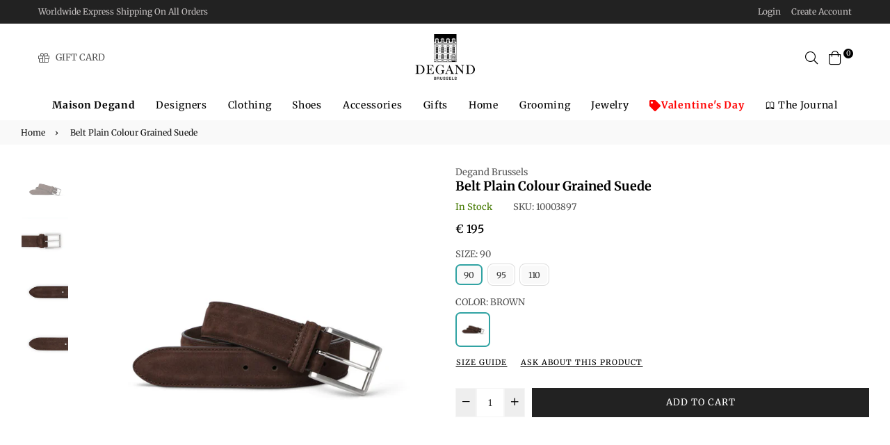

--- FILE ---
content_type: text/html; charset=utf-8
request_url: https://maisondegand.com/products/belt-plain-colour-grained-suede-10003897
body_size: 87053
content:
<!doctype html>
<html class="no-js" lang="en" >
<head>
  <style>
    body {
      width: unset !important;
      height: unset !important;
    }

        html {
      width: unset !important;
      height: unset !important;
    }
  </style><meta charset="utf-8"><meta http-equiv="X-UA-Compatible" content="IE=edge,chrome=1"><meta name="viewport" content="width=device-width,initial-scale=1,maximum-scale=1,user-scalable=0"><meta name="theme-color" content="#222222"><link rel="canonical" href="https://maisondegand.com/products/belt-plain-colour-grained-suede-10003897"><link rel="dns-prefetch" href="https://maisondegand.com" crossorigin><link rel="dns-prefetch" href="https://degand-shop.myshopify.com" crossorigin><link rel="dns-prefetch" href="https://cdn.shopify.com" crossorigin><link rel="dns-prefetch" href="https://fonts.shopifycdn.com" crossorigin><link rel="dns-prefetch" href="https://fonts.googleapis.com" crossorigin><link rel="preconnect" href="https//fonts.shopifycdn.com/" crossorigin><link rel="preconnect" href="https//cdn.shopify.com" crossorigin><link rel="preconnect" href="https://monorail-edge.shopifysvc.com"><link rel="preconnect" href="https//ajax.googleapis.com"><link rel="preload" as="style" href="//maisondegand.com/cdn/shop/t/23/assets/theme.css?v=57855229331518087231763666595"><link rel="preload" as="font" href="//maisondegand.com/cdn/fonts/merriweather/merriweather_n7.19270b7a7a551caaabc4ca9d96160fde1ff78390.woff2" type="font/woff2" crossorigin><link rel="preload" as="font" href="//maisondegand.com/cdn/fonts/merriweather/merriweather_n7.19270b7a7a551caaabc4ca9d96160fde1ff78390.woff2" type="font/woff2" crossorigin><link rel="preload" as="font" href="//maisondegand.com/cdn/fonts/merriweather/merriweather_n3.8efef2c2243446146bbec5861b8d971319141ed0.woff2" type="font/woff2" crossorigin><link rel="preload" as="font" href="//maisondegand.com/cdn/fonts/merriweather/merriweather_n4.349a72bc63b970a8b7f00dc33f5bda2ec52f79cc.woff2" type="font/woff2" crossorigin><link rel="preload" as="font" href="//maisondegand.com/cdn/fonts/merriweather/merriweather_n6.82bc6d87b680213711c5072b50cd1af8bff284e0.woff2" type="font/woff2" crossorigin><link rel="preload" as="font" href="//maisondegand.com/cdn/fonts/merriweather/merriweather_n7.19270b7a7a551caaabc4ca9d96160fde1ff78390.woff2" type="font/woff2" crossorigin><link rel="shortcut icon" href="//maisondegand.com/cdn/shop/files/favicon_32x32.jpg?v=1647984374" type="image/png"><title>Belt Plain Colour Grained Suede&ndash; La Maison Degand</title><meta name="description" content="EDITOR’S NOTES La Maison Degand joins forces with a Italian craftsman to make these magnificent grained leather belts. They are handmade by united the most beautiful materials such as leather and silver for the buckle. You will bring a beautiful final touch to your outfit by wearing this belt. DETAILS &amp;amp; CARE — Belt"><!-- /snippets/social-meta-tags.liquid --><meta property="og:site_name" content="La Maison Degand"><meta property="og:url" content="https://maisondegand.com/products/belt-plain-colour-grained-suede-10003897"><meta property="og:title" content="Belt Plain Colour Grained Suede"><meta property="og:type" content="product"><meta property="og:description" content="EDITOR’S NOTES La Maison Degand joins forces with a Italian craftsman to make these magnificent grained leather belts. They are handmade by united the most beautiful materials such as leather and silver for the buckle. You will bring a beautiful final touch to your outfit by wearing this belt. DETAILS &amp;amp; CARE — Belt"><meta property="og:price:amount" content="195"><meta property="og:price:currency" content="EUR"><meta property="og:image" content="http://maisondegand.com/cdn/shop/products/10003897-1_1200x1200.jpg?v=1678979678"><meta property="og:image" content="http://maisondegand.com/cdn/shop/products/10003897-2_1200x1200.jpg?v=1678979678"><meta property="og:image" content="http://maisondegand.com/cdn/shop/products/10003897-3_1200x1200.jpg?v=1678979678"><meta property="og:image:secure_url" content="https://maisondegand.com/cdn/shop/products/10003897-1_1200x1200.jpg?v=1678979678"><meta property="og:image:secure_url" content="https://maisondegand.com/cdn/shop/products/10003897-2_1200x1200.jpg?v=1678979678"><meta property="og:image:secure_url" content="https://maisondegand.com/cdn/shop/products/10003897-3_1200x1200.jpg?v=1678979678"><meta name="twitter:card" content="summary_large_image"><meta name="twitter:title" content="Belt Plain Colour Grained Suede"><meta name="twitter:description" content="EDITOR’S NOTES La Maison Degand joins forces with a Italian craftsman to make these magnificent grained leather belts. They are handmade by united the most beautiful materials such as leather and silver for the buckle. You will bring a beautiful final touch to your outfit by wearing this belt. DETAILS &amp;amp; CARE — Belt">
  
  <!-- css -->
  <style type="text/css">	.flex{display:flex}.flex .flex-item{flex:1}*,::after,::before{box-sizing:border-box}html{overflow-x:hidden}body{font-family:Arial,Tahoma;margin:0;padding:0;overflow-x:hidden}article,aside,details,figcaption,figure,footer,header,hgroup,main,menu,nav,section,summary{display:block}body,button,input,select,textarea{-webkit-font-smoothing:antialiased;-webkit-text-size-adjust:100%}b,optgroup,strong{font-weight:700}em{font-style:italic}small{font-size:80%}sub,sup{font-size:75%;line-height:0;position:relative;vertical-align:baseline}sup{top:-.5em}sub{bottom:-.25em}img{max-width:100%;border:0}button,input,optgroup,select,textarea{color:inherit;font:inherit;margin:0;outline:0}button[disabled],html input[disabled]{cursor:default}.mb0{margin-bottom:0!important}[type=button]::-moz-focus-inner,[type=reset]::-moz-focus-inner,[type=submit]::-moz-focus-inner,button::-moz-focus-inner{border-style:none;padding:0}[type=button]:-moz-focusring,[type=reset]:-moz-focusring,[type=submit]:-moz-focusring,button:-moz-focusring{outline:1px dotted ButtonText}input[type=email],input[type=number],input[type=password],input[type=search]{-webkit-appearance:none;-moz-appearance:none}table{width:100%;border-collapse:collapse;border-spacing:0}td,th{padding:0}textarea{overflow:auto;-webkit-appearance:none;-moz-appearance:none}[tabindex='-1']:focus{outline:0}a,img{outline:0!important;border:0}[role=button],a,button,input,label,select,textarea{touch-action:manipulation}.pull-right{float:right}.pull-left{float:left}.clearfix::after{content:'';display:table;clear:both}.clear{clear:both}.icon__fallback-text,.visually-hidden{position:absolute!important;overflow:hidden;clip:rect(0 0 0 0);height:1px;width:1px;margin:-1px;padding:0;border:0}.visibility-hidden{visibility:hidden}.js-focus-hidden:focus{outline:0}.no-js:not(html){display:none}.no-js .no-js:not(html){display:block}.no-js .js{display:none}.skip-link:focus{clip:auto;width:auto;height:auto;margin:0;color:#000;background-color:#fff;padding:10px;opacity:1;z-index:10000;transition:none}blockquote{font-size:1.38462em;font-style:normal;text-align:center;padding:0 30px;margin:0}.rte blockquote{border-color:#e8e9eb;border-width:1px 0;border-style:solid;padding:30px 0;margin-bottom:15px}blockquote p+cite{margin-top:15px}blockquote cite{display:block;font-size:.85em;font-weight:400}blockquote cite::before{content:'\2014 \0020'}code,pre{font-family:Consolas,monospace;font-size:1em}pre{overflow:auto}p{margin:0 0 20px}p:last-child{margin-bottom:0}.fine-print{font-size:em(14);font-style:italic}.txt--minor{font-size:80%}.txt--emphasis{font-style:italic}.address{margin-bottom:30px}.icon{display:inline-block;width:20px;height:20px;vertical-align:middle;fill:currentColor}.no-svg .icon{display:none}svg.icon:not(.icon--full-color) circle,svg.icon:not(.icon--full-color) ellipse,svg.icon:not(.icon--full-color) g,svg.icon:not(.icon--full-color) line,svg.icon:not(.icon--full-color) path,svg.icon:not(.icon--full-color) polygon,svg.icon:not(.icon--full-color) polyline,svg.icon:not(.icon--full-color) rect,symbol.icon:not(.icon--full-color) circle,symbol.icon:not(.icon--full-color) ellipse,symbol.icon:not(.icon--full-color) g,symbol.icon:not(.icon--full-color) line,symbol.icon:not(.icon--full-color) path,symbol.icon:not(.icon--full-color) polygon,symbol.icon:not(.icon--full-color) polyline,symbol.icon:not(.icon--full-color) rect{fill:inherit;stroke:inherit}.no-svg .icon__fallback-text{position:static!important;overflow:inherit;clip:none;height:auto;width:auto;margin:0}.payment-icons{-moz-user-select:none;-ms-user-select:none;-webkit-user-select:none;user-select:none;cursor:default}.payment-icons .icon{width:30px;height:30px}.social-icons .ad{font-size:16px}ol,ul{margin:0;padding:0}li{list-style:none}ol{list-style:decimal}.list--inline{padding:0;margin:0}.list--inline li{display:inline-block;margin-bottom:0;vertical-align:middle}.rte img{height:auto}.rte table{table-layout:fixed}.rte ol,.rte ul{margin:0 0 10px 20px}.rte ol.list--inline,.rte ul.list--inline{margin-left:0}.rte ul{list-style:disc outside}.rte ul ul{list-style:circle outside}.rte ul ul ul{list-style:square outside}.rte a:not(.btn){padding-bottom:1px}.text-center .rte ol,.text-center .rte ul,.text-center.rte ol,.text-center.rte ul{margin-left:0;list-style-position:inside}.rte__table-wrapper{max-width:100%;overflow:auto;-webkit-overflow-scrolling:touch}.ad-spin{-webkit-animation:ad-spin 2s infinite linear;animation:ad-spin 2s infinite linear}@keyframes ad-spin{from{transform:rotate(0)}to{transform:rotate(360deg)}}.text-link{display:inline;border:0 none;background:0 0;padding:0;margin:0}svg:not(:root){overflow:hidden}.video-wrapper{position:relative;overflow:hidden;max-width:100%;padding-bottom:56.25%;height:0;height:auto}.video-wrapper iframe{position:absolute;top:0;left:0;width:100%;height:100%}form{margin:0}legend{border:0;padding:0}button,input[type=submit]{cursor:pointer}textarea{min-height:100px}select::-ms-expand{display:none}.label--hidden{position:absolute;height:0;width:0;margin-bottom:0;overflow:hidden;clip:rect(1px,1px,1px,1px)}.ie9 .label--hidden{position:static;height:auto;width:auto;margin-bottom:2px;overflow:visible;clip:initial}.form-vertical input,.form-vertical select,.form-vertical textarea{display:block;width:100%}.form-vertical [type=checkbox],.form-vertical [type=radio]{display:inline-block;width:auto;margin-right:5px}.form-vertical .btn,.form-vertical [type=submit]{display:inline-block;width:auto}.errors,.form--success,.note{padding:8px;margin:0 0 15px;font-size:12px}hr{margin:20px 0;border:0}.hr--small{padding:10px 0;margin:0}.hr--invisible{border-bottom:0}.is-transitioning{display:block!important;visibility:visible!important}.placeholder-svg{display:block;fill:rgba(85,85,85,.35);background-color:rgba(85,85,85,.1);width:100%;height:100%;max-width:100%;max-height:100%;border:1px solid rgba(85,85,85,.2)}.placeholder-noblocks{padding:40px;text-align:center}.placeholder-background{position:absolute;top:0;right:0;bottom:0;left:0}.placeholder-background .icon{border:0}.image-bar__content .placeholder-svg{position:absolute;top:0;left:0}#siteNav.hidearrow .ad-angle-down-l{display:none}#siteNav.left{text-align:left}#siteNav.center{text-align:center}#siteNav.right{text-align:right}#siteNav.regular>li a{font-weight:400}#siteNav.medium>li a{font-weight:600}#siteNav.bold>li a{font-weight:700}.grid{list-style:none;padding:0;margin-left:-15px;margin-right:-15px}.grid::after{content:'';display:table;clear:both}.grid__item{float:left;width:100%;padding-left:15px;padding-right:15px}@media only screen and (max-width:766px){.grid{margin-left:-10px;margin-right:-10px}.grid__item{padding-left:10px;padding-right:10px}}@media only screen and (max-width:479px){.grid{margin-left:-5px;margin-right:-5px}.grid__item{padding-left:5px;padding-right:5px}}.grid__item[class*="--push"]{position:relative}.grid--rev{direction:rtl;text-align:left}.grid--rev>.grid__item{direction:ltr;text-align:left;float:right}.one-whole{width:100%}.col-2,.five-tenths,.four-eighths,.one-half,.three-sixths,.two-quarters,.wd-50{width:50%}.col-3,.one-third,.two-sixths{width:33.33333%}.four-sixths,.two-thirds{width:66.66667%}.col-4,.one-quarter,.two-eighths{width:25%}.six-eighths,.three-quarters{width:75%}.col-5,.one-fifth,.two-tenths{width:20%}.four-tenths,.two-fifths,.wd-40{width:40%}.six-tenths,.three-fifths,.wd-60{width:60%}.eight-tenths,.four-fifths,.wd-80{width:80%}.one-sixth{width:16.66667%}.five-sixths{width:83.33333%}.one-seventh{width:14.28571%}.two-seventh{width:28.57143%}.three-seventh{width:42.85714%}.four-seventh{width:57.14286%}.five-seventh{width:71.42857%}.one-eighth{width:12.5%}.three-eighths{width:37.5%}.five-eighths{width:62.5%}.seven-eighths{width:87.5%}.one-tenth{width:10%}.three-tenths,.wd-30{width:30%}.seven-tenths,.wd-70{width:70%}.nine-tenths,.wd-90{width:90%}.show{display:block!important}.hide{display:none!important}.text-left{text-align:left!important}.text-right{text-align:right!important}.text-center{text-align:center!important}@media only screen and (min-width:767px){.medium-up--one-whole{width:100%}.medium-up--five-tenths,.medium-up--four-eighths,.medium-up--one-half,.medium-up--three-sixths,.medium-up--two-quarters{width:50%}.medium-up--one-third,.medium-up--two-sixths{width:33.33333%}.medium-up--four-sixths,.medium-up--two-thirds{width:66.66667%}.medium-up--one-quarter,.medium-up--two-eighths{width:25%}.medium-up--six-eighths,.medium-up--three-quarters{width:75%}.medium-up--one-fifth,.medium-up--two-tenths{width:20%}.medium-up--four-tenths,.medium-up--two-fifths{width:40%}.medium-up--six-tenths,.medium-up--three-fifths{width:60%}.medium-up--eight-tenths,.medium-up--four-fifths{width:80%}.medium-up--one-sixth{width:16.66667%}.medium-up--five-sixths{width:83.33333%}.medium-up--one-seventh{width:14.28571%}.medium-up--two-seventh{width:28.57143%}.medium-up--three-seventh{width:42.85714%}.medium-up--four-seventh{width:57.14286%}.medium-up--five-seventh{width:71.42857%}.medium-up--one-eighth{width:12.5%}.medium-up--three-eighths{width:37.5%}.medium-up--five-eighths{width:62.5%}.medium-up--seven-eighths{width:87.5%}.medium-up--one-tenth{width:10%}.medium-up--three-tenths{width:30%}.medium-up--seven-tenths{width:70%}.medium-up--nine-tenths{width:90%}.grid--uniform .medium-up--five-tenths:nth-child(2n+1),.grid--uniform .medium-up--four-eighths:nth-child(2n+1),.grid--uniform .medium-up--one-eighth:nth-child(8n+1),.grid--uniform .medium-up--one-fifth:nth-child(5n+1),.grid--uniform .medium-up--one-half:nth-child(2n+1),.grid--uniform .medium-up--one-quarter:nth-child(4n+1),.grid--uniform .medium-up--one-seventh:nth-child(7n+1),.grid--uniform .medium-up--one-sixth:nth-child(6n+1),.grid--uniform .medium-up--one-third:nth-child(3n+1),.grid--uniform .medium-up--one-twelfth:nth-child(12n+1),.grid--uniform .medium-up--three-sixths:nth-child(2n+1),.grid--uniform .medium-up--two-eighths:nth-child(4n+1),.grid--uniform .medium-up--two-sixths:nth-child(3n+1){clear:both}.medium-up--show{display:block!important}.medium-up--hide{display:none!important}.medium-up--text-left{text-align:left!important}.medium-up--text-right{text-align:right!important}.medium-up--text-center{text-align:center!important}}@media only screen and (min-width:999px){.large-up--one-whole{width:100%}.large-up--five-tenths,.large-up--four-eighths,.large-up--one-half,.large-up--three-sixths,.large-up--two-quarters{width:50%}.large-up--one-third,.large-up--two-sixths{width:33.33333%}.large-up--four-sixths,.large-up--two-thirds{width:66.66667%}.large-up--one-quarter,.large-up--two-eighths{width:25%}.large-up--six-eighths,.large-up--three-quarters{width:75%}.large-up--one-fifth,.large-up--two-tenths{width:20%}.large-up--four-tenths,.large-up--two-fifths{width:40%}.large-up--six-tenths,.large-up--three-fifths{width:60%}.large-up--eight-tenths,.large-up--four-fifths{width:80%}.large-up--one-sixth{width:16.66667%}.large-up--five-sixths{width:83.33333%}.large-up--one-seventh{width:14.28571%}.large-up--two-seventh{width:28.57143%}.large-up--three-seventh{width:42.85714%}.large-up--four-seventh{width:57.14286%}.large-up--five-seventh{width:71.42857%}.large-up--one-eighth{width:12.5%}.large-up--three-eighths{width:37.5%}.large-up--five-eighths{width:62.5%}.large-up--seven-eighths{width:87.5%}.large-up--one-tenth{width:10%}.large-up--three-tenths{width:30%}.large-up--seven-tenths{width:70%}.large-up--nine-tenths{width:90%}.grid--uniform .large-up--five-tenths:nth-child(2n+1),.grid--uniform .large-up--four-eighths:nth-child(2n+1),.grid--uniform .large-up--one-eighth:nth-child(8n+1),.grid--uniform .large-up--one-fifth:nth-child(5n+1),.grid--uniform .large-up--one-half:nth-child(2n+1),.grid--uniform .large-up--one-quarter:nth-child(4n+1),.grid--uniform .large-up--one-seventh:nth-child(7n+1),.grid--uniform .large-up--one-sixth:nth-child(6n+1),.grid--uniform .large-up--one-third:nth-child(3n+1),.grid--uniform .large-up--one-twelfth:nth-child(12n+1),.grid--uniform .large-up--three-sixths:nth-child(2n+1),.grid--uniform .large-up--two-eighths:nth-child(4n+1),.grid--uniform .large-up--two-sixths:nth-child(3n+1){clear:both}.large-up--show{display:block!important}.large-up--hide{display:none!important}.large-up--text-left{text-align:left!important}.large-up--text-right{text-align:right!important}.large-up--text-center{text-align:center!important}}@media only screen and (min-width:1200px){.widescreen--one-whole{width:100%}.widescreen--five-tenths,.widescreen--four-eighths,.widescreen--one-half,.widescreen--three-sixths,.widescreen--two-quarters{width:50%}.widescreen--one-third,.widescreen--two-sixths{width:33.33333%}.widescreen--four-sixths,.widescreen--two-thirds{width:66.66667%}.widescreen--one-quarter,.widescreen--two-eighths{width:25%}.widescreen--six-eighths,.widescreen--three-quarters{width:75%}.widescreen--one-fifth,.widescreen--two-tenths{width:20%}.widescreen--four-tenths,.widescreen--two-fifths{width:40%}.widescreen--six-tenths,.widescreen--three-fifths{width:60%}.widescreen--eight-tenths,.widescreen--four-fifths{width:80%}.widescreen--one-sixth{width:16.66667%}.widescreen--five-sixths{width:83.33333%}.widescreen--one-seventh{width:14.28571%}.widescreen--two-seventh{width:28.57143%}.widescreen--three-seventh{width:42.85714%}.widescreen--four-seventh{width:57.14286%}.widescreen--five-seventh{width:71.42857%}.widescreen--one-eighth{width:12.5%}.widescreen--three-eighths{width:37.5%}.widescreen--five-eighths{width:62.5%}.widescreen--seven-eighths{width:87.5%}.widescreen--one-tenth{width:10%}.widescreen--three-tenths{width:30%}.widescreen--seven-tenths{width:70%}.widescreen--nine-tenths{width:90%}.grid--uniform .widescreen--five-tenths:nth-child(2n+1),.grid--uniform .widescreen--four-eighths:nth-child(2n+1),.grid--uniform .widescreen--one-eighth:nth-child(8n+1),.grid--uniform .widescreen--one-fifth:nth-child(5n+1),.grid--uniform .widescreen--one-half:nth-child(2n+1),.grid--uniform .widescreen--one-quarter:nth-child(4n+1),.grid--uniform .widescreen--one-seventh:nth-child(7n+1),.grid--uniform .widescreen--one-sixth:nth-child(6n+1),.grid--uniform .widescreen--one-third:nth-child(3n+1),.grid--uniform .widescreen--three-sixths:nth-child(2n+1),.grid--uniform .widescreen--two-eighths:nth-child(4n+1),.grid--uniform .widescreen--two-sixths:nth-child(3n+1){clear:both}.widescreen--show{display:block!important}.widescreen--hide{display:none!important}.widescreen--text-left{text-align:left!important}.widescreen--text-right{text-align:right!important}.widescreen--text-center{text-align:center!important}}@media only screen and (min-width:999px) and (max-width:1199px){.large--one-whole{width:100%}.large--five-tenths,.large--four-eighths,.large--one-half,.large--three-sixths,.large--two-quarters{width:50%}.large--one-third,.large--two-sixths{width:33.33333%}.large--four-sixths,.large--two-thirds{width:66.66667%}.large--one-quarter,.large--two-eighths{width:25%}.large--six-eighths,.large--three-quarters{width:75%}.large--one-fifth,.large--two-tenths{width:20%}.large--four-tenths,.large--two-fifths{width:40%}.large--six-tenths,.large--three-fifths{width:60%}.large--eight-tenths,.large--four-fifths{width:80%}.large--one-sixth{width:16.66667%}.large--five-sixths{width:83.33333%}.large--one-seventh{width:14.28571%}.large--two-seventh{width:28.57143%}.large--three-seventh{width:42.85714%}.large--four-seventh{width:57.14286%}.large--five-seventh{width:71.42857%}.large--one-eighth{width:12.5%}.large--three-eighths{width:37.5%}.large--five-eighths{width:62.5%}.large--seven-eighths{width:87.5%}.large--one-tenth{width:10%}.large--three-tenths{width:30%}.large--seven-tenths{width:70%}.large--nine-tenths{width:90%}.grid--uniform .large--five-tenths:nth-child(2n+1),.grid--uniform .large--four-eighths:nth-child(2n+1),.grid--uniform .large--one-eighth:nth-child(8n+1),.grid--uniform .large--one-fifth:nth-child(5n+1),.grid--uniform .large--one-half:nth-child(2n+1),.grid--uniform .large--one-quarter:nth-child(4n+1),.grid--uniform .large--one-seventh:nth-child(7n+1),.grid--uniform .large--one-sixth:nth-child(6n+1),.grid--uniform .large--one-third:nth-child(3n+1),.grid--uniform .large--three-sixths:nth-child(2n+1),.grid--uniform .large--two-eighths:nth-child(4n+1),.grid--uniform .large--two-sixths:nth-child(3n+1){clear:both}.large--show{display:block!important}.large--hide{display:none!important}.large--text-left{text-align:left!important}.large--text-right{text-align:right!important}.large--text-center{text-align:center!important}}@media only screen and (min-width:767px) and (max-width:998px){.medium--one-whole{width:100%}.medium--five-tenths,.medium--four-eighths,.medium--one-half,.medium--three-sixths,.medium--two-quarters{width:50%}.medium--one-third,.medium--two-sixths{width:33.33333%}.medium--four-sixths,.medium--two-thirds{width:66.66667%}.medium--one-quarter,.medium--two-eighths{width:25%}.medium--six-eighths,.medium--three-quarters{width:75%}.medium--one-fifth,.medium--two-tenths{width:20%}.medium--four-tenths,.medium--two-fifths{width:40%}.medium--six-tenths,.medium--three-fifths{width:60%}.medium--eight-tenths,.medium--four-fifths{width:80%}.medium--one-sixth{width:16.66667%}.medium--five-sixths{width:83.33333%}.medium--one-seventh{width:14.28571%}.medium--two-seventh{width:28.57143%}.medium--three-seventh{width:42.85714%}.medium--four-seventh{width:57.14286%}.medium--five-seventh{width:71.42857%}.medium--one-eighth{width:12.5%}.medium--three-eighths{width:37.5%}.medium--five-eighths{width:62.5%}.medium--seven-eighths{width:87.5%}.medium--one-tenth{width:10%}.medium--three-tenths{width:30%}.medium--seven-tenths{width:70%}.medium--nine-tenths{width:90%}.grid--uniform .medium--five-tenths:nth-child(2n+1),.grid--uniform .medium--four-eighths:nth-child(2n+1),.grid--uniform .medium--one-eighth:nth-child(8n+1),.grid--uniform .medium--one-fifth:nth-child(5n+1),.grid--uniform .medium--one-half:nth-child(2n+1),.grid--uniform .medium--one-quarter:nth-child(4n+1),.grid--uniform .medium--one-seventh:nth-child(7n+1),.grid--uniform .medium--one-sixth:nth-child(6n+1),.grid--uniform .medium--one-third:nth-child(3n+1),.grid--uniform .medium--three-sixths:nth-child(2n+1),.grid--uniform .medium--two-eighths:nth-child(4n+1),.grid--uniform .medium--two-sixths:nth-child(3n+1){clear:both}.medium--show{display:block!important}.medium--hide{display:none!important}.medium--text-left{text-align:left!important}.medium--text-right{text-align:right!important}.medium--text-center{text-align:center!important}}@media only screen and (max-width:766px){.small--one-whole{width:100%}.small--five-tenths,.small--four-eighths,.small--one-half,.small--three-sixths,.small--two-quarters{width:50%}.small--one-third,.small--two-sixths{width:33.33333%}.small--four-sixths,.small--two-thirds{width:66.66667%}.small--one-quarter,.small--two-eighths{width:25%}.small--six-eighths,.small--three-quarters{width:75%}.small--one-fifth,.small--two-tenths{width:20%}.small--four-tenths,.small--two-fifths{width:40%}.small--six-tenths,.small--three-fifths{width:60%}.small--eight-tenths,.small--four-fifths{width:80%}.small--one-sixth{width:16.66667%}.small--five-sixths{width:83.33333%}.small--one-seventh{width:14.28571%}.small--two-seventh{width:28.57143%}.small--three-seventh{width:42.85714%}.small--four-seventh{width:57.14286%}.small--five-seventh{width:71.42857%}.small--one-eighth{width:12.5%}.small--three-eighths{width:37.5%}.small--five-eighths{width:62.5%}.small--seven-eighths{width:87.5%}.small--one-tenth{width:10%}.small--three-tenths{width:30%}.small--seven-tenths{width:70%}.small--nine-tenths{width:90%}.grid--uniform .small--five-tenths:nth-child(2n+1),.grid--uniform .small--four-eighths:nth-child(2n+1),.grid--uniform .small--one-eighth:nth-child(8n+1),.grid--uniform .small--one-fifth:nth-child(5n+1),.grid--uniform .small--one-half:nth-child(2n+1),.grid--uniform .small--one-quarter:nth-child(4n+1),.grid--uniform .small--one-seventh:nth-child(7n+1),.grid--uniform .small--one-sixth:nth-child(6n+1),.grid--uniform .small--one-third:nth-child(3n+1),.grid--uniform .small--three-sixths:nth-child(2n+1),.grid--uniform .small--two-eighths:nth-child(4n+1),.grid--uniform .small--two-sixths:nth-child(3n+1){clear:both}.small--show{display:block!important}.small--hide{display:none!important}.small--text-left{text-align:left!important}.small--text-right{text-align:right!important}.small--text-center{text-align:center!important}}@media only screen and (max-width:639px){.mobile--one-whole{width:100%}.mobile--five-tenths,.mobile--four-eighths,.mobile--one-half,.mobile--three-sixths,.mobile--two-quarters{width:50%}.mobile--one-third,.mobile--two-sixths{width:33.33333%}.mobile--four-sixths,.mobile--two-thirds{width:66.66667%}.mobile--one-quarter,.mobile--two-eighths{width:25%}.mobile--six-eighths,.mobile--three-quarters{width:75%}.mobile--one-fifth,.mobile--two-tenths{width:20%}.mobile--four-tenths,.mobile--two-fifths{width:40%}.mobile--six-tenths,.mobile--three-fifths{width:60%}.mobile--eight-tenths,.mobile--four-fifths{width:80%}.mobile--one-sixth{width:16.66667%}.mobile--five-sixths{width:83.33333%}.mobile--one-seventh{width:14.28571%}.mobile--two-seventh{width:28.57143%}.mobile--three-seventh{width:42.85714%}.mobile--four-seventh{width:57.14286%}.mobile--five-seventh{width:71.42857%}.mobile--one-eighth{width:12.5%}.mobile--three-eighths{width:37.5%}.mobile--five-eighths{width:62.5%}.mobile--seven-eighths{width:87.5%}.mobile--one-tenth{width:10%}.mobile--three-tenths{width:30%}.mobile--seven-tenths{width:70%}.mobile--nine-tenths{width:90%}.grid--uniform .mobile--five-tenths:nth-child(2n+1),.grid--uniform .mobile--four-eighths:nth-child(2n+1),.grid--uniform .mobile--one-eighth:nth-child(8n+1),.grid--uniform .mobile--one-fifth:nth-child(5n+1),.grid--uniform .mobile--one-half:nth-child(2n+1),.grid--uniform .mobile--one-quarter:nth-child(4n+1),.grid--uniform .mobile--one-seventh:nth-child(7n+1),.grid--uniform .mobile--one-sixth:nth-child(6n+1),.grid--uniform .mobile--one-third:nth-child(3n+1),.grid--uniform .mobile--three-sixths:nth-child(2n+1),.grid--uniform .mobile--two-eighths:nth-child(4n+1),.grid--uniform .mobile--two-sixths:nth-child(3n+1){clear:both}.mobile--show{display:block!important}.mobile--hide{display:none!important}.mobile--text-left{text-align:left!important}.mobile--text-right{text-align:right!important}.mobile--text-center{text-align:center!important}}</style>
  <link href="//maisondegand.com/cdn/shop/t/23/assets/theme.css?v=57855229331518087231763666595" rel="stylesheet" type="text/css" media="all" />
  <link href="//maisondegand.com/cdn/shop/t/23/assets/default.css?v=180618039246270798881697460191" rel="stylesheet" type="text/css" media="all" />
 
  <!-- main js -->
  <link rel="preload" href="//maisondegand.com/cdn/shop/t/23/assets/jquery.min.js?v=12812186871012413701655300609" as="script">
  <link rel="preload" href="//maisondegand.com/cdn/shop/t/23/assets/vendor.min.js?v=31137193984916850931655300901" as="script">
  <script src="//maisondegand.com/cdn/shop/t/23/assets/jquery.min.js?v=12812186871012413701655300609"></script>
  <script>
    var theme = {
      strings: {
        addToCart: "Add to cart",soldOut: "Sold out",unavailable: "Unavailable",showMore: "Show More",showLess: "Show Less"
      },
      moneyFormat: "\u003cspan class=money\u003e€ {{ amount_no_decimals }}\u003c\/span\u003e",mlcurrency:false,shopCurrency:"EUR",currencyFormat:"money_format",moneyCurrencyFormat:"{{ amount_no_decimals }} EUR",rtl:false,ajax_cart:true,fixedHeader:true,animation:true,animationMobile:true,allresult:"View All Results",
      wlAvailable:"Already in your wishlist, Go to wishlist"
    }
    document.documentElement.className = document.documentElement.className.replace('no-js', 'js');
    var Metatheme = null,thm = 'Belle', shpeml = 'info@maisondegand.com', dmn = window.location.hostname;  
    window.lazySizesConfig = window.lazySizesConfig || {};
    lazySizesConfig.loadMode = 1;
  </script>
  <!--[if (lte IE 9) ]><script src="//maisondegand.com/cdn/shop/t/23/assets/match-media.min.js?v=22265819453975888031655300613" type="text/javascript"></script><![endif]-->
  <script src="//maisondegand.com/cdn/shop/t/23/assets/vendor.min.js?v=31137193984916850931655300901" defer="defer"></script><script>window.performance && window.performance.mark && window.performance.mark('shopify.content_for_header.start');</script><meta name="google-site-verification" content="rZ8cXwpncTdWAYQOaQYDgI4ZEI7Jfrs7JHd2u1w2g00">
<meta id="shopify-digital-wallet" name="shopify-digital-wallet" content="/43579506852/digital_wallets/dialog">
<meta name="shopify-checkout-api-token" content="7a49a3955af524907c6325cdd21602ba">
<meta id="in-context-paypal-metadata" data-shop-id="43579506852" data-venmo-supported="false" data-environment="production" data-locale="en_US" data-paypal-v4="true" data-currency="EUR">
<link rel="alternate" type="application/json+oembed" href="https://maisondegand.com/products/belt-plain-colour-grained-suede-10003897.oembed">
<script async="async" data-src="/checkouts/internal/preloads.js?locale=en-BE"></script>
<link rel="preconnect" href="https://shop.app" crossorigin="anonymous">
<script async="async" data-src="https://shop.app/checkouts/internal/preloads.js?locale=en-BE&shop_id=43579506852" crossorigin="anonymous"></script>
<script id="apple-pay-shop-capabilities" type="application/json">{"shopId":43579506852,"countryCode":"BE","currencyCode":"EUR","merchantCapabilities":["supports3DS"],"merchantId":"gid:\/\/shopify\/Shop\/43579506852","merchantName":"La Maison Degand","requiredBillingContactFields":["postalAddress","email","phone"],"requiredShippingContactFields":["postalAddress","email","phone"],"shippingType":"shipping","supportedNetworks":["visa","maestro","masterCard","amex"],"total":{"type":"pending","label":"La Maison Degand","amount":"1.00"},"shopifyPaymentsEnabled":true,"supportsSubscriptions":true}</script>
<script id="shopify-features" type="application/json">{"accessToken":"7a49a3955af524907c6325cdd21602ba","betas":["rich-media-storefront-analytics"],"domain":"maisondegand.com","predictiveSearch":true,"shopId":43579506852,"locale":"en"}</script>
<script>var Shopify = Shopify || {};
Shopify.shop = "degand-shop.myshopify.com";
Shopify.locale = "en";
Shopify.currency = {"active":"EUR","rate":"1.0"};
Shopify.country = "BE";
Shopify.theme = {"name":"Degand 2022 TEST ( Dev )","id":130413166756,"schema_name":"Belle","schema_version":"3.3","theme_store_id":null,"role":"main"};
Shopify.theme.handle = "null";
Shopify.theme.style = {"id":null,"handle":null};
Shopify.cdnHost = "maisondegand.com/cdn";
Shopify.routes = Shopify.routes || {};
Shopify.routes.root = "/";</script>
<script type="module">!function(o){(o.Shopify=o.Shopify||{}).modules=!0}(window);</script>
<script>!function(o){function n(){var o=[];function n(){o.push(Array.prototype.slice.apply(arguments))}return n.q=o,n}var t=o.Shopify=o.Shopify||{};t.loadFeatures=n(),t.autoloadFeatures=n()}(window);</script>
<script>
  window.ShopifyPay = window.ShopifyPay || {};
  window.ShopifyPay.apiHost = "shop.app\/pay";
  window.ShopifyPay.redirectState = null;
</script>
<script id="shop-js-analytics" type="application/json">{"pageType":"product"}</script>
<script defer="defer" async type="module" src="//maisondegand.com/cdn/shopifycloud/shop-js/modules/v2/client.init-shop-cart-sync_BN7fPSNr.en.esm.js"></script>
<script defer="defer" async type="module" src="//maisondegand.com/cdn/shopifycloud/shop-js/modules/v2/chunk.common_Cbph3Kss.esm.js"></script>
<script defer="defer" async type="module" src="//maisondegand.com/cdn/shopifycloud/shop-js/modules/v2/chunk.modal_DKumMAJ1.esm.js"></script>
<script type="module">
  await import("//maisondegand.com/cdn/shopifycloud/shop-js/modules/v2/client.init-shop-cart-sync_BN7fPSNr.en.esm.js");
await import("//maisondegand.com/cdn/shopifycloud/shop-js/modules/v2/chunk.common_Cbph3Kss.esm.js");
await import("//maisondegand.com/cdn/shopifycloud/shop-js/modules/v2/chunk.modal_DKumMAJ1.esm.js");

  window.Shopify.SignInWithShop?.initShopCartSync?.({"fedCMEnabled":true,"windoidEnabled":true});

</script>
<script>
  window.Shopify = window.Shopify || {};
  if (!window.Shopify.featureAssets) window.Shopify.featureAssets = {};
  window.Shopify.featureAssets['shop-js'] = {"shop-cart-sync":["modules/v2/client.shop-cart-sync_CJVUk8Jm.en.esm.js","modules/v2/chunk.common_Cbph3Kss.esm.js","modules/v2/chunk.modal_DKumMAJ1.esm.js"],"init-fed-cm":["modules/v2/client.init-fed-cm_7Fvt41F4.en.esm.js","modules/v2/chunk.common_Cbph3Kss.esm.js","modules/v2/chunk.modal_DKumMAJ1.esm.js"],"init-shop-email-lookup-coordinator":["modules/v2/client.init-shop-email-lookup-coordinator_Cc088_bR.en.esm.js","modules/v2/chunk.common_Cbph3Kss.esm.js","modules/v2/chunk.modal_DKumMAJ1.esm.js"],"init-windoid":["modules/v2/client.init-windoid_hPopwJRj.en.esm.js","modules/v2/chunk.common_Cbph3Kss.esm.js","modules/v2/chunk.modal_DKumMAJ1.esm.js"],"shop-button":["modules/v2/client.shop-button_B0jaPSNF.en.esm.js","modules/v2/chunk.common_Cbph3Kss.esm.js","modules/v2/chunk.modal_DKumMAJ1.esm.js"],"shop-cash-offers":["modules/v2/client.shop-cash-offers_DPIskqss.en.esm.js","modules/v2/chunk.common_Cbph3Kss.esm.js","modules/v2/chunk.modal_DKumMAJ1.esm.js"],"shop-toast-manager":["modules/v2/client.shop-toast-manager_CK7RT69O.en.esm.js","modules/v2/chunk.common_Cbph3Kss.esm.js","modules/v2/chunk.modal_DKumMAJ1.esm.js"],"init-shop-cart-sync":["modules/v2/client.init-shop-cart-sync_BN7fPSNr.en.esm.js","modules/v2/chunk.common_Cbph3Kss.esm.js","modules/v2/chunk.modal_DKumMAJ1.esm.js"],"init-customer-accounts-sign-up":["modules/v2/client.init-customer-accounts-sign-up_CfPf4CXf.en.esm.js","modules/v2/client.shop-login-button_DeIztwXF.en.esm.js","modules/v2/chunk.common_Cbph3Kss.esm.js","modules/v2/chunk.modal_DKumMAJ1.esm.js"],"pay-button":["modules/v2/client.pay-button_CgIwFSYN.en.esm.js","modules/v2/chunk.common_Cbph3Kss.esm.js","modules/v2/chunk.modal_DKumMAJ1.esm.js"],"init-customer-accounts":["modules/v2/client.init-customer-accounts_DQ3x16JI.en.esm.js","modules/v2/client.shop-login-button_DeIztwXF.en.esm.js","modules/v2/chunk.common_Cbph3Kss.esm.js","modules/v2/chunk.modal_DKumMAJ1.esm.js"],"avatar":["modules/v2/client.avatar_BTnouDA3.en.esm.js"],"init-shop-for-new-customer-accounts":["modules/v2/client.init-shop-for-new-customer-accounts_CsZy_esa.en.esm.js","modules/v2/client.shop-login-button_DeIztwXF.en.esm.js","modules/v2/chunk.common_Cbph3Kss.esm.js","modules/v2/chunk.modal_DKumMAJ1.esm.js"],"shop-follow-button":["modules/v2/client.shop-follow-button_BRMJjgGd.en.esm.js","modules/v2/chunk.common_Cbph3Kss.esm.js","modules/v2/chunk.modal_DKumMAJ1.esm.js"],"checkout-modal":["modules/v2/client.checkout-modal_B9Drz_yf.en.esm.js","modules/v2/chunk.common_Cbph3Kss.esm.js","modules/v2/chunk.modal_DKumMAJ1.esm.js"],"shop-login-button":["modules/v2/client.shop-login-button_DeIztwXF.en.esm.js","modules/v2/chunk.common_Cbph3Kss.esm.js","modules/v2/chunk.modal_DKumMAJ1.esm.js"],"lead-capture":["modules/v2/client.lead-capture_DXYzFM3R.en.esm.js","modules/v2/chunk.common_Cbph3Kss.esm.js","modules/v2/chunk.modal_DKumMAJ1.esm.js"],"shop-login":["modules/v2/client.shop-login_CA5pJqmO.en.esm.js","modules/v2/chunk.common_Cbph3Kss.esm.js","modules/v2/chunk.modal_DKumMAJ1.esm.js"],"payment-terms":["modules/v2/client.payment-terms_BxzfvcZJ.en.esm.js","modules/v2/chunk.common_Cbph3Kss.esm.js","modules/v2/chunk.modal_DKumMAJ1.esm.js"]};
</script>
<script>(function() {
  var isLoaded = false;
  function asyncLoad() {
    if (isLoaded) return;
    isLoaded = true;
    var urls = ["https:\/\/chimpstatic.com\/mcjs-connected\/js\/users\/e531b0020e44ef682b8f7ceff\/6bb7e82a426a90bd3e3bd03de.js?shop=degand-shop.myshopify.com","https:\/\/d23dclunsivw3h.cloudfront.net\/redirect-app.js?shop=degand-shop.myshopify.com","https:\/\/shopdecorator.shopifyappexperts.com\/js\/function.js?shop=degand-shop.myshopify.com","https:\/\/cdn.shopify.com\/s\/files\/1\/0435\/7950\/6852\/t\/21\/assets\/globo.formbuilder.init.js?v=1647609811\u0026shop=degand-shop.myshopify.com","https:\/\/cdn.shopify.com\/s\/files\/1\/0435\/7950\/6852\/t\/21\/assets\/globo.options.init.js?v=1648921300\u0026shop=degand-shop.myshopify.com","https:\/\/cdn.chaty.app\/pixel.js?id=umc6h3pkoe\u0026shop=degand-shop.myshopify.com","\/\/www.powr.io\/powr.js?powr-token=degand-shop.myshopify.com\u0026external-type=shopify\u0026shop=degand-shop.myshopify.com","https:\/\/candyrack.ds-cdn.com\/static\/main.js?shop=degand-shop.myshopify.com","https:\/\/na.shgcdn3.com\/pixel-collector.js?shop=degand-shop.myshopify.com","https:\/\/searchanise-ef84.kxcdn.com\/widgets\/shopify\/init.js?a=8I6x4C4j0M\u0026shop=degand-shop.myshopify.com","https:\/\/app.fallingeffect.com\/get_script\/260ccc86fc3111f09554028c992db054.js?shop=degand-shop.myshopify.com"];
    for (var i = 0; i < urls.length; i++) {
      var s = document.createElement('script');
      s.type = 'text/javascript';
      s.async = true;
      s.src = urls[i];
      var x = document.getElementsByTagName('script')[0];
      x.parentNode.insertBefore(s, x);
    }
  };
  document.addEventListener('StartAsyncLoading', function(event){asyncLoad();});if(window.attachEvent) {
    window.attachEvent('onload', function(){});
  } else {
    window.addEventListener('load', function(){}, false);
  }
})();</script>
<script id="__st">var __st={"a":43579506852,"offset":3600,"reqid":"df9dd895-b817-469c-abe1-99e50f7318c6-1770103992","pageurl":"maisondegand.com\/products\/belt-plain-colour-grained-suede-10003897","u":"0ca5939e6139","p":"product","rtyp":"product","rid":8161227210916};</script>
<script>window.ShopifyPaypalV4VisibilityTracking = true;</script>
<script id="captcha-bootstrap">!function(){'use strict';const t='contact',e='account',n='new_comment',o=[[t,t],['blogs',n],['comments',n],[t,'customer']],c=[[e,'customer_login'],[e,'guest_login'],[e,'recover_customer_password'],[e,'create_customer']],r=t=>t.map((([t,e])=>`form[action*='/${t}']:not([data-nocaptcha='true']) input[name='form_type'][value='${e}']`)).join(','),a=t=>()=>t?[...document.querySelectorAll(t)].map((t=>t.form)):[];function s(){const t=[...o],e=r(t);return a(e)}const i='password',u='form_key',d=['recaptcha-v3-token','g-recaptcha-response','h-captcha-response',i],f=()=>{try{return window.sessionStorage}catch{return}},m='__shopify_v',_=t=>t.elements[u];function p(t,e,n=!1){try{const o=window.sessionStorage,c=JSON.parse(o.getItem(e)),{data:r}=function(t){const{data:e,action:n}=t;return t[m]||n?{data:e,action:n}:{data:t,action:n}}(c);for(const[e,n]of Object.entries(r))t.elements[e]&&(t.elements[e].value=n);n&&o.removeItem(e)}catch(o){console.error('form repopulation failed',{error:o})}}const l='form_type',E='cptcha';function T(t){t.dataset[E]=!0}const w=window,h=w.document,L='Shopify',v='ce_forms',y='captcha';let A=!1;((t,e)=>{const n=(g='f06e6c50-85a8-45c8-87d0-21a2b65856fe',I='https://cdn.shopify.com/shopifycloud/storefront-forms-hcaptcha/ce_storefront_forms_captcha_hcaptcha.v1.5.2.iife.js',D={infoText:'Protected by hCaptcha',privacyText:'Privacy',termsText:'Terms'},(t,e,n)=>{const o=w[L][v],c=o.bindForm;if(c)return c(t,g,e,D).then(n);var r;o.q.push([[t,g,e,D],n]),r=I,A||(h.body.append(Object.assign(h.createElement('script'),{id:'captcha-provider',async:!0,src:r})),A=!0)});var g,I,D;w[L]=w[L]||{},w[L][v]=w[L][v]||{},w[L][v].q=[],w[L][y]=w[L][y]||{},w[L][y].protect=function(t,e){n(t,void 0,e),T(t)},Object.freeze(w[L][y]),function(t,e,n,w,h,L){const[v,y,A,g]=function(t,e,n){const i=e?o:[],u=t?c:[],d=[...i,...u],f=r(d),m=r(i),_=r(d.filter((([t,e])=>n.includes(e))));return[a(f),a(m),a(_),s()]}(w,h,L),I=t=>{const e=t.target;return e instanceof HTMLFormElement?e:e&&e.form},D=t=>v().includes(t);t.addEventListener('submit',(t=>{const e=I(t);if(!e)return;const n=D(e)&&!e.dataset.hcaptchaBound&&!e.dataset.recaptchaBound,o=_(e),c=g().includes(e)&&(!o||!o.value);(n||c)&&t.preventDefault(),c&&!n&&(function(t){try{if(!f())return;!function(t){const e=f();if(!e)return;const n=_(t);if(!n)return;const o=n.value;o&&e.removeItem(o)}(t);const e=Array.from(Array(32),(()=>Math.random().toString(36)[2])).join('');!function(t,e){_(t)||t.append(Object.assign(document.createElement('input'),{type:'hidden',name:u})),t.elements[u].value=e}(t,e),function(t,e){const n=f();if(!n)return;const o=[...t.querySelectorAll(`input[type='${i}']`)].map((({name:t})=>t)),c=[...d,...o],r={};for(const[a,s]of new FormData(t).entries())c.includes(a)||(r[a]=s);n.setItem(e,JSON.stringify({[m]:1,action:t.action,data:r}))}(t,e)}catch(e){console.error('failed to persist form',e)}}(e),e.submit())}));const S=(t,e)=>{t&&!t.dataset[E]&&(n(t,e.some((e=>e===t))),T(t))};for(const o of['focusin','change'])t.addEventListener(o,(t=>{const e=I(t);D(e)&&S(e,y())}));const B=e.get('form_key'),M=e.get(l),P=B&&M;t.addEventListener('StartAsyncLoading',(()=>{const t=y();if(P)for(const e of t)e.elements[l].value===M&&p(e,B);[...new Set([...A(),...v().filter((t=>'true'===t.dataset.shopifyCaptcha))])].forEach((e=>S(e,t)))}))}(h,new URLSearchParams(w.location.search),n,t,e,['guest_login'])})(!0,!0)}();</script>
<script integrity="sha256-4kQ18oKyAcykRKYeNunJcIwy7WH5gtpwJnB7kiuLZ1E=" data-source-attribution="shopify.loadfeatures" defer="defer" data-src="//maisondegand.com/cdn/shopifycloud/storefront/assets/storefront/load_feature-a0a9edcb.js" crossorigin="anonymous"></script>
<script crossorigin="anonymous" defer="defer" data-src="//maisondegand.com/cdn/shopifycloud/storefront/assets/shopify_pay/storefront-65b4c6d7.js?v=20250812"></script>
<script data-source-attribution="shopify.dynamic_checkout.dynamic.init">var Shopify=Shopify||{};Shopify.PaymentButton=Shopify.PaymentButton||{isStorefrontPortableWallets:!0,init:function(){window.Shopify.PaymentButton.init=function(){};var t=document.createElement("script");t.src="https://maisondegand.com/cdn/shopifycloud/portable-wallets/latest/portable-wallets.en.js",t.type="module",document.head.appendChild(t)}};
</script>
<script data-source-attribution="shopify.dynamic_checkout.buyer_consent">
  function portableWalletsHideBuyerConsent(e){var t=document.getElementById("shopify-buyer-consent"),n=document.getElementById("shopify-subscription-policy-button");t&&n&&(t.classList.add("hidden"),t.setAttribute("aria-hidden","true"),n.removeEventListener("click",e))}function portableWalletsShowBuyerConsent(e){var t=document.getElementById("shopify-buyer-consent"),n=document.getElementById("shopify-subscription-policy-button");t&&n&&(t.classList.remove("hidden"),t.removeAttribute("aria-hidden"),n.addEventListener("click",e))}window.Shopify?.PaymentButton&&(window.Shopify.PaymentButton.hideBuyerConsent=portableWalletsHideBuyerConsent,window.Shopify.PaymentButton.showBuyerConsent=portableWalletsShowBuyerConsent);
</script>
<script data-source-attribution="shopify.dynamic_checkout.cart.bootstrap">document.addEventListener("StartAsyncLoading",(function(){function t(){return document.querySelector("shopify-accelerated-checkout-cart, shopify-accelerated-checkout")}if(t())Shopify.PaymentButton.init();else{new MutationObserver((function(e,n){t()&&(Shopify.PaymentButton.init(),n.disconnect())})).observe(document.body,{childList:!0,subtree:!0})}}));
</script>
<link id="shopify-accelerated-checkout-styles" rel="stylesheet" media="screen" href="https://maisondegand.com/cdn/shopifycloud/portable-wallets/latest/accelerated-checkout-backwards-compat.css" crossorigin="anonymous">
<style id="shopify-accelerated-checkout-cart">
        #shopify-buyer-consent {
  margin-top: 1em;
  display: inline-block;
  width: 100%;
}

#shopify-buyer-consent.hidden {
  display: none;
}

#shopify-subscription-policy-button {
  background: none;
  border: none;
  padding: 0;
  text-decoration: underline;
  font-size: inherit;
  cursor: pointer;
}

#shopify-subscription-policy-button::before {
  box-shadow: none;
}

      </style>

<script>window.performance && window.performance.mark && window.performance.mark('shopify.content_for_header.end');</script><script src="//maisondegand.com/cdn/shopifycloud/storefront/assets/themes_support/option_selection-b017cd28.js"></script><script>window._usfTheme={
    id:129162117356,
    name:"Belle",
    version:"3.3",
    vendor:"AdornThemes",
    applied:1,
    assetUrl:"//maisondegand.com/cdn/shop/t/23/assets/usf-boot.js?v=174456684706732878531655305063"
};
window._usfCustomerTags = null;
window._usfCollectionId = null;
window._usfCollectionDefaultSort = null;
</script>
<script src="//maisondegand.com/cdn/shop/t/23/assets/usf-boot.js?v=174456684706732878531655305063" async></script>

<script>
	var Globo = Globo || {};
    var globoFormbuilderRecaptchaInit = function(){};
    Globo.FormBuilder = Globo.FormBuilder || {};
    Globo.FormBuilder.url = "https://form.globosoftware.net";
    Globo.FormBuilder.shop = {
        settings : {
            reCaptcha : {
                siteKey : ''
            },
            hideWaterMark : false,
            encryptionFormId : true,
            copyright: `Powered by Globo <a href="https://apps.shopify.com/form-builder-contact-form" target="_blank">Form</a>`,
            scrollTop: true
        },
        pricing:{
            features:{
                fileUpload : 2,
                removeCopyright : false,
                bulkOrderForm: false,
                cartForm: false,
            }
        },
        configuration: {
            money_format:  "<span class=money>€ {{ amount_no_decimals }}</span>"
        },
        encryption_form_id : true
    };
    Globo.FormBuilder.forms = [];

    
    Globo.FormBuilder.page = {
        title : document.title,
        href : window.location.href,
        type: "product"
    };
    Globo.FormBuilder.assetFormUrls = [];
            Globo.FormBuilder.assetFormUrls[74981] = "//maisondegand.com/cdn/shop/t/23/assets/globo.formbuilder.data.74981.js?v=144248664790287502441655300598";
            
</script>

<link rel="preload" href="//maisondegand.com/cdn/shop/t/23/assets/globo.formbuilder.css?v=41083919034925090011655300597" as="style" onload="this.onload=null;this.rel='stylesheet'">
<noscript><link rel="stylesheet" href="//maisondegand.com/cdn/shop/t/23/assets/globo.formbuilder.css?v=41083919034925090011655300597"></noscript>
<link rel="stylesheet" href="//maisondegand.com/cdn/shop/t/23/assets/globo.formbuilder.css?v=41083919034925090011655300597">


<script>
    Globo.FormBuilder.__webpack_public_path__ = "//maisondegand.com/cdn/shop/t/23/assets/"
</script>
<script src="//maisondegand.com/cdn/shop/t/23/assets/globo.formbuilder.index.js?v=129925708728390070531655300598" defer></script>


  











  

<script type="text/javascript">
  
    window.SHG_CUSTOMER = null;
  
</script>











                  <script src="//maisondegand.com/cdn/shop/t/23/assets/bss-file-configdata.js?v=19453381437224918031655300589" type="text/javascript"></script><script>
              if (typeof BSS_PL == 'undefined') {
                  var BSS_PL = {};
              }
              
              var bssPlApiServer = "https://product-labels-pro.bsscommerce.com";
              BSS_PL.customerTags = 'null';
              BSS_PL.configData = configDatas;
              BSS_PL.storeId = 15545;
              BSS_PL.currentPlan = "false";
              BSS_PL.storeIdCustomOld = "10678";
              BSS_PL.storeIdOldWIthPriority = "12200";
              BSS_PL.apiServerProduction = "https://product-labels-pro.bsscommerce.com";
              
              </script>
          <style>
.homepage-slideshow .slick-slide .bss_pl_img {
    visibility: hidden !important;
}
</style>
                    
        
        <!-- BEGIN app block: shopify://apps/xo-gallery/blocks/xo-gallery-seo/e61dfbaa-1a75-4e4e-bffc-324f17325251 --><!-- XO Gallery SEO -->

<!-- End: XO Gallery SEO -->


<!-- END app block --><script src="https://cdn.shopify.com/extensions/019c1c37-bacc-70a5-8f7d-47f8d94627c9/globo-product-options-370/assets/gpomain.js" type="text/javascript" defer="defer"></script>
<link href="https://monorail-edge.shopifysvc.com" rel="dns-prefetch">
<script>(function(){if ("sendBeacon" in navigator && "performance" in window) {try {var session_token_from_headers = performance.getEntriesByType('navigation')[0].serverTiming.find(x => x.name == '_s').description;} catch {var session_token_from_headers = undefined;}var session_cookie_matches = document.cookie.match(/_shopify_s=([^;]*)/);var session_token_from_cookie = session_cookie_matches && session_cookie_matches.length === 2 ? session_cookie_matches[1] : "";var session_token = session_token_from_headers || session_token_from_cookie || "";function handle_abandonment_event(e) {var entries = performance.getEntries().filter(function(entry) {return /monorail-edge.shopifysvc.com/.test(entry.name);});if (!window.abandonment_tracked && entries.length === 0) {window.abandonment_tracked = true;var currentMs = Date.now();var navigation_start = performance.timing.navigationStart;var payload = {shop_id: 43579506852,url: window.location.href,navigation_start,duration: currentMs - navigation_start,session_token,page_type: "product"};window.navigator.sendBeacon("https://monorail-edge.shopifysvc.com/v1/produce", JSON.stringify({schema_id: "online_store_buyer_site_abandonment/1.1",payload: payload,metadata: {event_created_at_ms: currentMs,event_sent_at_ms: currentMs}}));}}window.addEventListener('pagehide', handle_abandonment_event);}}());</script>
<script id="web-pixels-manager-setup">(function e(e,d,r,n,o){if(void 0===o&&(o={}),!Boolean(null===(a=null===(i=window.Shopify)||void 0===i?void 0:i.analytics)||void 0===a?void 0:a.replayQueue)){var i,a;window.Shopify=window.Shopify||{};var t=window.Shopify;t.analytics=t.analytics||{};var s=t.analytics;s.replayQueue=[],s.publish=function(e,d,r){return s.replayQueue.push([e,d,r]),!0};try{self.performance.mark("wpm:start")}catch(e){}var l=function(){var e={modern:/Edge?\/(1{2}[4-9]|1[2-9]\d|[2-9]\d{2}|\d{4,})\.\d+(\.\d+|)|Firefox\/(1{2}[4-9]|1[2-9]\d|[2-9]\d{2}|\d{4,})\.\d+(\.\d+|)|Chrom(ium|e)\/(9{2}|\d{3,})\.\d+(\.\d+|)|(Maci|X1{2}).+ Version\/(15\.\d+|(1[6-9]|[2-9]\d|\d{3,})\.\d+)([,.]\d+|)( \(\w+\)|)( Mobile\/\w+|) Safari\/|Chrome.+OPR\/(9{2}|\d{3,})\.\d+\.\d+|(CPU[ +]OS|iPhone[ +]OS|CPU[ +]iPhone|CPU IPhone OS|CPU iPad OS)[ +]+(15[._]\d+|(1[6-9]|[2-9]\d|\d{3,})[._]\d+)([._]\d+|)|Android:?[ /-](13[3-9]|1[4-9]\d|[2-9]\d{2}|\d{4,})(\.\d+|)(\.\d+|)|Android.+Firefox\/(13[5-9]|1[4-9]\d|[2-9]\d{2}|\d{4,})\.\d+(\.\d+|)|Android.+Chrom(ium|e)\/(13[3-9]|1[4-9]\d|[2-9]\d{2}|\d{4,})\.\d+(\.\d+|)|SamsungBrowser\/([2-9]\d|\d{3,})\.\d+/,legacy:/Edge?\/(1[6-9]|[2-9]\d|\d{3,})\.\d+(\.\d+|)|Firefox\/(5[4-9]|[6-9]\d|\d{3,})\.\d+(\.\d+|)|Chrom(ium|e)\/(5[1-9]|[6-9]\d|\d{3,})\.\d+(\.\d+|)([\d.]+$|.*Safari\/(?![\d.]+ Edge\/[\d.]+$))|(Maci|X1{2}).+ Version\/(10\.\d+|(1[1-9]|[2-9]\d|\d{3,})\.\d+)([,.]\d+|)( \(\w+\)|)( Mobile\/\w+|) Safari\/|Chrome.+OPR\/(3[89]|[4-9]\d|\d{3,})\.\d+\.\d+|(CPU[ +]OS|iPhone[ +]OS|CPU[ +]iPhone|CPU IPhone OS|CPU iPad OS)[ +]+(10[._]\d+|(1[1-9]|[2-9]\d|\d{3,})[._]\d+)([._]\d+|)|Android:?[ /-](13[3-9]|1[4-9]\d|[2-9]\d{2}|\d{4,})(\.\d+|)(\.\d+|)|Mobile Safari.+OPR\/([89]\d|\d{3,})\.\d+\.\d+|Android.+Firefox\/(13[5-9]|1[4-9]\d|[2-9]\d{2}|\d{4,})\.\d+(\.\d+|)|Android.+Chrom(ium|e)\/(13[3-9]|1[4-9]\d|[2-9]\d{2}|\d{4,})\.\d+(\.\d+|)|Android.+(UC? ?Browser|UCWEB|U3)[ /]?(15\.([5-9]|\d{2,})|(1[6-9]|[2-9]\d|\d{3,})\.\d+)\.\d+|SamsungBrowser\/(5\.\d+|([6-9]|\d{2,})\.\d+)|Android.+MQ{2}Browser\/(14(\.(9|\d{2,})|)|(1[5-9]|[2-9]\d|\d{3,})(\.\d+|))(\.\d+|)|K[Aa][Ii]OS\/(3\.\d+|([4-9]|\d{2,})\.\d+)(\.\d+|)/},d=e.modern,r=e.legacy,n=navigator.userAgent;return n.match(d)?"modern":n.match(r)?"legacy":"unknown"}(),u="modern"===l?"modern":"legacy",c=(null!=n?n:{modern:"",legacy:""})[u],f=function(e){return[e.baseUrl,"/wpm","/b",e.hashVersion,"modern"===e.buildTarget?"m":"l",".js"].join("")}({baseUrl:d,hashVersion:r,buildTarget:u}),m=function(e){var d=e.version,r=e.bundleTarget,n=e.surface,o=e.pageUrl,i=e.monorailEndpoint;return{emit:function(e){var a=e.status,t=e.errorMsg,s=(new Date).getTime(),l=JSON.stringify({metadata:{event_sent_at_ms:s},events:[{schema_id:"web_pixels_manager_load/3.1",payload:{version:d,bundle_target:r,page_url:o,status:a,surface:n,error_msg:t},metadata:{event_created_at_ms:s}}]});if(!i)return console&&console.warn&&console.warn("[Web Pixels Manager] No Monorail endpoint provided, skipping logging."),!1;try{return self.navigator.sendBeacon.bind(self.navigator)(i,l)}catch(e){}var u=new XMLHttpRequest;try{return u.open("POST",i,!0),u.setRequestHeader("Content-Type","text/plain"),u.send(l),!0}catch(e){return console&&console.warn&&console.warn("[Web Pixels Manager] Got an unhandled error while logging to Monorail."),!1}}}}({version:r,bundleTarget:l,surface:e.surface,pageUrl:self.location.href,monorailEndpoint:e.monorailEndpoint});try{o.browserTarget=l,function(e){var d=e.src,r=e.async,n=void 0===r||r,o=e.onload,i=e.onerror,a=e.sri,t=e.scriptDataAttributes,s=void 0===t?{}:t,l=document.createElement("script"),u=document.querySelector("head"),c=document.querySelector("body");if(l.async=n,l.src=d,a&&(l.integrity=a,l.crossOrigin="anonymous"),s)for(var f in s)if(Object.prototype.hasOwnProperty.call(s,f))try{l.dataset[f]=s[f]}catch(e){}if(o&&l.addEventListener("load",o),i&&l.addEventListener("error",i),u)u.appendChild(l);else{if(!c)throw new Error("Did not find a head or body element to append the script");c.appendChild(l)}}({src:f,async:!0,onload:function(){if(!function(){var e,d;return Boolean(null===(d=null===(e=window.Shopify)||void 0===e?void 0:e.analytics)||void 0===d?void 0:d.initialized)}()){var d=window.webPixelsManager.init(e)||void 0;if(d){var r=window.Shopify.analytics;r.replayQueue.forEach((function(e){var r=e[0],n=e[1],o=e[2];d.publishCustomEvent(r,n,o)})),r.replayQueue=[],r.publish=d.publishCustomEvent,r.visitor=d.visitor,r.initialized=!0}}},onerror:function(){return m.emit({status:"failed",errorMsg:"".concat(f," has failed to load")})},sri:function(e){var d=/^sha384-[A-Za-z0-9+/=]+$/;return"string"==typeof e&&d.test(e)}(c)?c:"",scriptDataAttributes:o}),m.emit({status:"loading"})}catch(e){m.emit({status:"failed",errorMsg:(null==e?void 0:e.message)||"Unknown error"})}}})({shopId: 43579506852,storefrontBaseUrl: "https://maisondegand.com",extensionsBaseUrl: "https://extensions.shopifycdn.com/cdn/shopifycloud/web-pixels-manager",monorailEndpoint: "https://monorail-edge.shopifysvc.com/unstable/produce_batch",surface: "storefront-renderer",enabledBetaFlags: ["2dca8a86"],webPixelsConfigList: [{"id":"2194833756","configuration":"{\"site_id\":\"5759d1df-01e0-4f3d-aad3-663c427ae536\",\"analytics_endpoint\":\"https:\\\/\\\/na.shgcdn3.com\"}","eventPayloadVersion":"v1","runtimeContext":"STRICT","scriptVersion":"695709fc3f146fa50a25299517a954f2","type":"APP","apiClientId":1158168,"privacyPurposes":["ANALYTICS","MARKETING","SALE_OF_DATA"],"dataSharingAdjustments":{"protectedCustomerApprovalScopes":["read_customer_personal_data"]}},{"id":"1150910812","configuration":"{\"config\":\"{\\\"pixel_id\\\":\\\"GT-M3V5LJT\\\",\\\"target_country\\\":\\\"BE\\\",\\\"gtag_events\\\":[{\\\"type\\\":\\\"purchase\\\",\\\"action_label\\\":\\\"MC-13YWK5TLPQ\\\"},{\\\"type\\\":\\\"page_view\\\",\\\"action_label\\\":\\\"MC-13YWK5TLPQ\\\"},{\\\"type\\\":\\\"view_item\\\",\\\"action_label\\\":\\\"MC-13YWK5TLPQ\\\"}],\\\"enable_monitoring_mode\\\":false}\"}","eventPayloadVersion":"v1","runtimeContext":"OPEN","scriptVersion":"b2a88bafab3e21179ed38636efcd8a93","type":"APP","apiClientId":1780363,"privacyPurposes":[],"dataSharingAdjustments":{"protectedCustomerApprovalScopes":["read_customer_address","read_customer_email","read_customer_name","read_customer_personal_data","read_customer_phone"]}},{"id":"247136604","configuration":"{\"apiKey\":\"8I6x4C4j0M\", \"host\":\"searchserverapi.com\"}","eventPayloadVersion":"v1","runtimeContext":"STRICT","scriptVersion":"5559ea45e47b67d15b30b79e7c6719da","type":"APP","apiClientId":578825,"privacyPurposes":["ANALYTICS"],"dataSharingAdjustments":{"protectedCustomerApprovalScopes":["read_customer_personal_data"]}},{"id":"180945244","eventPayloadVersion":"v1","runtimeContext":"LAX","scriptVersion":"1","type":"CUSTOM","privacyPurposes":["ANALYTICS"],"name":"Google Analytics tag (migrated)"},{"id":"shopify-app-pixel","configuration":"{}","eventPayloadVersion":"v1","runtimeContext":"STRICT","scriptVersion":"0450","apiClientId":"shopify-pixel","type":"APP","privacyPurposes":["ANALYTICS","MARKETING"]},{"id":"shopify-custom-pixel","eventPayloadVersion":"v1","runtimeContext":"LAX","scriptVersion":"0450","apiClientId":"shopify-pixel","type":"CUSTOM","privacyPurposes":["ANALYTICS","MARKETING"]}],isMerchantRequest: false,initData: {"shop":{"name":"La Maison Degand","paymentSettings":{"currencyCode":"EUR"},"myshopifyDomain":"degand-shop.myshopify.com","countryCode":"BE","storefrontUrl":"https:\/\/maisondegand.com"},"customer":null,"cart":null,"checkout":null,"productVariants":[{"price":{"amount":195.0,"currencyCode":"EUR"},"product":{"title":"Belt Plain Colour Grained Suede","vendor":"Degand Brussels","id":"8161227210916","untranslatedTitle":"Belt Plain Colour Grained Suede","url":"\/products\/belt-plain-colour-grained-suede-10003897","type":"Belts"},"id":"44279333781668","image":{"src":"\/\/maisondegand.com\/cdn\/shop\/products\/10003897-1.jpg?v=1678979678"},"sku":"10003895","title":"85 \/ Brown","untranslatedTitle":"85 \/ Brown"},{"price":{"amount":195.0,"currencyCode":"EUR"},"product":{"title":"Belt Plain Colour Grained Suede","vendor":"Degand Brussels","id":"8161227210916","untranslatedTitle":"Belt Plain Colour Grained Suede","url":"\/products\/belt-plain-colour-grained-suede-10003897","type":"Belts"},"id":"44279333814436","image":{"src":"\/\/maisondegand.com\/cdn\/shop\/products\/10003897-1.jpg?v=1678979678"},"sku":"10003897","title":"90 \/ Brown","untranslatedTitle":"90 \/ Brown"},{"price":{"amount":195.0,"currencyCode":"EUR"},"product":{"title":"Belt Plain Colour Grained Suede","vendor":"Degand Brussels","id":"8161227210916","untranslatedTitle":"Belt Plain Colour Grained Suede","url":"\/products\/belt-plain-colour-grained-suede-10003897","type":"Belts"},"id":"44279333847204","image":{"src":"\/\/maisondegand.com\/cdn\/shop\/products\/10003897-1.jpg?v=1678979678"},"sku":"10003897","title":"95 \/ Brown","untranslatedTitle":"95 \/ Brown"},{"price":{"amount":195.0,"currencyCode":"EUR"},"product":{"title":"Belt Plain Colour Grained Suede","vendor":"Degand Brussels","id":"8161227210916","untranslatedTitle":"Belt Plain Colour Grained Suede","url":"\/products\/belt-plain-colour-grained-suede-10003897","type":"Belts"},"id":"44279333879972","image":{"src":"\/\/maisondegand.com\/cdn\/shop\/products\/10003897-1.jpg?v=1678979678"},"sku":"10003898","title":"100 \/ Brown","untranslatedTitle":"100 \/ Brown"},{"price":{"amount":195.0,"currencyCode":"EUR"},"product":{"title":"Belt Plain Colour Grained Suede","vendor":"Degand Brussels","id":"8161227210916","untranslatedTitle":"Belt Plain Colour Grained Suede","url":"\/products\/belt-plain-colour-grained-suede-10003897","type":"Belts"},"id":"44279333912740","image":{"src":"\/\/maisondegand.com\/cdn\/shop\/products\/10003897-1.jpg?v=1678979678"},"sku":"10003899","title":"105 \/ Brown","untranslatedTitle":"105 \/ Brown"},{"price":{"amount":195.0,"currencyCode":"EUR"},"product":{"title":"Belt Plain Colour Grained Suede","vendor":"Degand Brussels","id":"8161227210916","untranslatedTitle":"Belt Plain Colour Grained Suede","url":"\/products\/belt-plain-colour-grained-suede-10003897","type":"Belts"},"id":"44279333945508","image":{"src":"\/\/maisondegand.com\/cdn\/shop\/products\/10003897-1.jpg?v=1678979678"},"sku":"10003900","title":"110 \/ Brown","untranslatedTitle":"110 \/ Brown"}],"purchasingCompany":null},},"https://maisondegand.com/cdn","3918e4e0wbf3ac3cepc5707306mb02b36c6",{"modern":"","legacy":""},{"shopId":"43579506852","storefrontBaseUrl":"https:\/\/maisondegand.com","extensionBaseUrl":"https:\/\/extensions.shopifycdn.com\/cdn\/shopifycloud\/web-pixels-manager","surface":"storefront-renderer","enabledBetaFlags":"[\"2dca8a86\"]","isMerchantRequest":"false","hashVersion":"3918e4e0wbf3ac3cepc5707306mb02b36c6","publish":"custom","events":"[[\"page_viewed\",{}],[\"product_viewed\",{\"productVariant\":{\"price\":{\"amount\":195.0,\"currencyCode\":\"EUR\"},\"product\":{\"title\":\"Belt Plain Colour Grained Suede\",\"vendor\":\"Degand Brussels\",\"id\":\"8161227210916\",\"untranslatedTitle\":\"Belt Plain Colour Grained Suede\",\"url\":\"\/products\/belt-plain-colour-grained-suede-10003897\",\"type\":\"Belts\"},\"id\":\"44279333814436\",\"image\":{\"src\":\"\/\/maisondegand.com\/cdn\/shop\/products\/10003897-1.jpg?v=1678979678\"},\"sku\":\"10003897\",\"title\":\"90 \/ Brown\",\"untranslatedTitle\":\"90 \/ Brown\"}}]]"});</script><script>
  window.ShopifyAnalytics = window.ShopifyAnalytics || {};
  window.ShopifyAnalytics.meta = window.ShopifyAnalytics.meta || {};
  window.ShopifyAnalytics.meta.currency = 'EUR';
  var meta = {"product":{"id":8161227210916,"gid":"gid:\/\/shopify\/Product\/8161227210916","vendor":"Degand Brussels","type":"Belts","handle":"belt-plain-colour-grained-suede-10003897","variants":[{"id":44279333781668,"price":19500,"name":"Belt Plain Colour Grained Suede - 85 \/ Brown","public_title":"85 \/ Brown","sku":"10003895"},{"id":44279333814436,"price":19500,"name":"Belt Plain Colour Grained Suede - 90 \/ Brown","public_title":"90 \/ Brown","sku":"10003897"},{"id":44279333847204,"price":19500,"name":"Belt Plain Colour Grained Suede - 95 \/ Brown","public_title":"95 \/ Brown","sku":"10003897"},{"id":44279333879972,"price":19500,"name":"Belt Plain Colour Grained Suede - 100 \/ Brown","public_title":"100 \/ Brown","sku":"10003898"},{"id":44279333912740,"price":19500,"name":"Belt Plain Colour Grained Suede - 105 \/ Brown","public_title":"105 \/ Brown","sku":"10003899"},{"id":44279333945508,"price":19500,"name":"Belt Plain Colour Grained Suede - 110 \/ Brown","public_title":"110 \/ Brown","sku":"10003900"}],"remote":false},"page":{"pageType":"product","resourceType":"product","resourceId":8161227210916,"requestId":"df9dd895-b817-469c-abe1-99e50f7318c6-1770103992"}};
  for (var attr in meta) {
    window.ShopifyAnalytics.meta[attr] = meta[attr];
  }
</script>
<script class="analytics">
  (function () {
    var customDocumentWrite = function(content) {
      var jquery = null;

      if (window.jQuery) {
        jquery = window.jQuery;
      } else if (window.Checkout && window.Checkout.$) {
        jquery = window.Checkout.$;
      }

      if (jquery) {
        jquery('body').append(content);
      }
    };

    var hasLoggedConversion = function(token) {
      if (token) {
        return document.cookie.indexOf('loggedConversion=' + token) !== -1;
      }
      return false;
    }

    var setCookieIfConversion = function(token) {
      if (token) {
        var twoMonthsFromNow = new Date(Date.now());
        twoMonthsFromNow.setMonth(twoMonthsFromNow.getMonth() + 2);

        document.cookie = 'loggedConversion=' + token + '; expires=' + twoMonthsFromNow;
      }
    }

    var trekkie = window.ShopifyAnalytics.lib = window.trekkie = window.trekkie || [];
    if (trekkie.integrations) {
      return;
    }
    trekkie.methods = [
      'identify',
      'page',
      'ready',
      'track',
      'trackForm',
      'trackLink'
    ];
    trekkie.factory = function(method) {
      return function() {
        var args = Array.prototype.slice.call(arguments);
        args.unshift(method);
        trekkie.push(args);
        return trekkie;
      };
    };
    for (var i = 0; i < trekkie.methods.length; i++) {
      var key = trekkie.methods[i];
      trekkie[key] = trekkie.factory(key);
    }
    trekkie.load = function(config) {
      trekkie.config = config || {};
      trekkie.config.initialDocumentCookie = document.cookie;
      var first = document.getElementsByTagName('script')[0];
      var script = document.createElement('script');
      script.type = 'text/javascript';
      script.onerror = function(e) {
        var scriptFallback = document.createElement('script');
        scriptFallback.type = 'text/javascript';
        scriptFallback.onerror = function(error) {
                var Monorail = {
      produce: function produce(monorailDomain, schemaId, payload) {
        var currentMs = new Date().getTime();
        var event = {
          schema_id: schemaId,
          payload: payload,
          metadata: {
            event_created_at_ms: currentMs,
            event_sent_at_ms: currentMs
          }
        };
        return Monorail.sendRequest("https://" + monorailDomain + "/v1/produce", JSON.stringify(event));
      },
      sendRequest: function sendRequest(endpointUrl, payload) {
        // Try the sendBeacon API
        if (window && window.navigator && typeof window.navigator.sendBeacon === 'function' && typeof window.Blob === 'function' && !Monorail.isIos12()) {
          var blobData = new window.Blob([payload], {
            type: 'text/plain'
          });

          if (window.navigator.sendBeacon(endpointUrl, blobData)) {
            return true;
          } // sendBeacon was not successful

        } // XHR beacon

        var xhr = new XMLHttpRequest();

        try {
          xhr.open('POST', endpointUrl);
          xhr.setRequestHeader('Content-Type', 'text/plain');
          xhr.send(payload);
        } catch (e) {
          console.log(e);
        }

        return false;
      },
      isIos12: function isIos12() {
        return window.navigator.userAgent.lastIndexOf('iPhone; CPU iPhone OS 12_') !== -1 || window.navigator.userAgent.lastIndexOf('iPad; CPU OS 12_') !== -1;
      }
    };
    Monorail.produce('monorail-edge.shopifysvc.com',
      'trekkie_storefront_load_errors/1.1',
      {shop_id: 43579506852,
      theme_id: 130413166756,
      app_name: "storefront",
      context_url: window.location.href,
      source_url: "//maisondegand.com/cdn/s/trekkie.storefront.79098466c851f41c92951ae7d219bd75d823e9dd.min.js"});

        };
        scriptFallback.async = true;
        scriptFallback.src = '//maisondegand.com/cdn/s/trekkie.storefront.79098466c851f41c92951ae7d219bd75d823e9dd.min.js';
        first.parentNode.insertBefore(scriptFallback, first);
      };
      script.async = true;
      script.src = '//maisondegand.com/cdn/s/trekkie.storefront.79098466c851f41c92951ae7d219bd75d823e9dd.min.js';
      first.parentNode.insertBefore(script, first);
    };
    trekkie.load(
      {"Trekkie":{"appName":"storefront","development":false,"defaultAttributes":{"shopId":43579506852,"isMerchantRequest":null,"themeId":130413166756,"themeCityHash":"17958299439562024471","contentLanguage":"en","currency":"EUR","eventMetadataId":"267f75dc-36da-4687-9050-7ef6ef270b0e"},"isServerSideCookieWritingEnabled":true,"monorailRegion":"shop_domain","enabledBetaFlags":["65f19447","b5387b81"]},"Session Attribution":{},"S2S":{"facebookCapiEnabled":true,"source":"trekkie-storefront-renderer","apiClientId":580111}}
    );

    var loaded = false;
    trekkie.ready(function() {
      if (loaded) return;
      loaded = true;

      window.ShopifyAnalytics.lib = window.trekkie;

      var originalDocumentWrite = document.write;
      document.write = customDocumentWrite;
      try { window.ShopifyAnalytics.merchantGoogleAnalytics.call(this); } catch(error) {};
      document.write = originalDocumentWrite;

      window.ShopifyAnalytics.lib.page(null,{"pageType":"product","resourceType":"product","resourceId":8161227210916,"requestId":"df9dd895-b817-469c-abe1-99e50f7318c6-1770103992","shopifyEmitted":true});

      var match = window.location.pathname.match(/checkouts\/(.+)\/(thank_you|post_purchase)/)
      var token = match? match[1]: undefined;
      if (!hasLoggedConversion(token)) {
        setCookieIfConversion(token);
        window.ShopifyAnalytics.lib.track("Viewed Product",{"currency":"EUR","variantId":44279333781668,"productId":8161227210916,"productGid":"gid:\/\/shopify\/Product\/8161227210916","name":"Belt Plain Colour Grained Suede - 85 \/ Brown","price":"195.00","sku":"10003895","brand":"Degand Brussels","variant":"85 \/ Brown","category":"Belts","nonInteraction":true,"remote":false},undefined,undefined,{"shopifyEmitted":true});
      window.ShopifyAnalytics.lib.track("monorail:\/\/trekkie_storefront_viewed_product\/1.1",{"currency":"EUR","variantId":44279333781668,"productId":8161227210916,"productGid":"gid:\/\/shopify\/Product\/8161227210916","name":"Belt Plain Colour Grained Suede - 85 \/ Brown","price":"195.00","sku":"10003895","brand":"Degand Brussels","variant":"85 \/ Brown","category":"Belts","nonInteraction":true,"remote":false,"referer":"https:\/\/maisondegand.com\/products\/belt-plain-colour-grained-suede-10003897"});
      }
    });


        var eventsListenerScript = document.createElement('script');
        eventsListenerScript.async = true;
        eventsListenerScript.src = "//maisondegand.com/cdn/shopifycloud/storefront/assets/shop_events_listener-3da45d37.js";
        document.getElementsByTagName('head')[0].appendChild(eventsListenerScript);

})();</script>
  <script>
  if (!window.ga || (window.ga && typeof window.ga !== 'function')) {
    window.ga = function ga() {
      (window.ga.q = window.ga.q || []).push(arguments);
      if (window.Shopify && window.Shopify.analytics && typeof window.Shopify.analytics.publish === 'function') {
        window.Shopify.analytics.publish("ga_stub_called", {}, {sendTo: "google_osp_migration"});
      }
      console.error("Shopify's Google Analytics stub called with:", Array.from(arguments), "\nSee https://help.shopify.com/manual/promoting-marketing/pixels/pixel-migration#google for more information.");
    };
    if (window.Shopify && window.Shopify.analytics && typeof window.Shopify.analytics.publish === 'function') {
      window.Shopify.analytics.publish("ga_stub_initialized", {}, {sendTo: "google_osp_migration"});
    }
  }
</script>
<script
  defer
  src="https://maisondegand.com/cdn/shopifycloud/perf-kit/shopify-perf-kit-3.1.0.min.js"
  data-application="storefront-renderer"
  data-shop-id="43579506852"
  data-render-region="gcp-us-east1"
  data-page-type="product"
  data-theme-instance-id="130413166756"
  data-theme-name="Belle"
  data-theme-version="3.3"
  data-monorail-region="shop_domain"
  data-resource-timing-sampling-rate="10"
  data-shs="true"
  data-shs-beacon="true"
  data-shs-export-with-fetch="true"
  data-shs-logs-sample-rate="1"
  data-shs-beacon-endpoint="https://maisondegand.com/api/collect"
></script>
</head>
        
             

<body class="template-product"><div id="shopify-section-header" class="shopify-section">
<div class="top-header small--hide b-gutter-size clearfix capitalize"><div class="grid--table grid--no-gutters"><div class="grid__item top_left"><div class="top-header_left-text">Worldwide Express Shipping On All Orders</div></div><div class="grid__item top_right text-right"><div class="hide large-up--show"><span class="user-menu"><i class="ad ad-user-al" aria-hidden="true"></i></span><ul class="customer-links list-inline"><li><a href="/account/login">Login</a></li><li><a href="/account/register"> Create Account</a></li></ul></div></div></div></div><div class="header-wrap" data-section-id="header" data-section-type="header-section"><header class="site-header b-gutter-size logo--center" role="header"><div class="navBarCol large-up--hide"><button type="button" class="btn--link js-mobile-nav-toggle mobile-nav--open"><i class="ad hicon ad-bars-r"></i><i class="ad hicon ad-times-l"></i></button><div class="my-account"><span class="user-menu"><i class="ad ad-user-al" aria-hidden="true"></i></span><ul class="customer-links list-inline"><li><a href="/account/login">Login</a></li><li><a href="/account/register"> Create Account</a></li></ul></div></div><div class="site-search-left"><i class="ad ad-gift-l"></i>   <a href="https://maisondegand.com/products/degand-brussels-personalized-gift-card-gfc50">GIFT CARD</a></div><div class="site-header__logo h1"><a href="https://maisondegand.com" itemprop="url" class="site-header__logo-image site-header__logo-image--centered" style="max-width:250px;"><img src="//maisondegand.com/cdn/shop/files/logo_500x132-min_500x.jpg?v=1661927073" srcset="//maisondegand.com/cdn/shop/files/logo_500x132-min_500x@2x.jpg?v=1661927073 1x, //maisondegand.com/cdn/shop/files/logo_500x132-min.jpg?v=1661927073 1.1x" alt="La Maison Degand" itemprop="logo"></a></div> <div class="site-header__icons-wrapper text-right"><button type="button" class="btn--link site-header__search-toggle"><i class="ad hicon ad-search-l" aria-hidden="true"></i><span class="icon__fallback-text">Search</span></button><div class="site-cart"><a href="/cart" class="site-header__cart" title="Cart"><i class="ad hicon ad-bag-l" aria-hidden="true"></i><span id="CartCount" class="site-header__cart-count" data-cart-render="item_count">0</span></a><div id="header-cart" class="block block-cart"><ul class="mini-products-list" data-cart-view="data-cart-view"><li id="cart-title" class="text-center" rv-show="cart.item_count | lt 1">You don&#39;t have any items in your cart.</li> <li class="grid" rv-each-item="cart.items"><a class="grid__item one-third product-image" rv-href="item.url"><img rv-src="item.image" rv-alt="item.title" /></a><div class="grid__item two-thirds product-details"><a href="#" class="remove" rv-data-cart-remove="index | plus 1"><i class="ad ad-times-l" aria-hidden="true"></i></a><a class="pName" rv-href="item.url" rv-text="item.title"></a><ul rv-hide="item.propertyArray | empty"><li rv-each-property="item.propertyArray < properties"><small class="text-muted">{property.name}: {property.value}</small></li></ul><div class="priceRow"><div class="product-price" rv-html="item.price | money currency.currentCurrency"></div> <span class="prodMulti"> X </span> <div class="qtyField"><a href="#" rv-data-cart-update="index | plus 1" rv-data-cart-quantity="item.quantity | minus 1">-</a><span rv-text="item.quantity"></span><a class="opt" href="#" rv-data-cart-update="index | plus 1" rv-data-cart-quantity="item.quantity | plus 1">+</a></div></div><!--div class="total" rv-html="item.line_price | money currency.currentCurrency"></div--> </div></li></ul><ul class="mini-products-list" data-cart-view="data-cart-view"><li class="total" rv-show="cart.item_count | gt 0"> <label>Total:</label> <span class="product-price" rv-html="cart.total_price | money currency.currentCurrency"></span> </li><li class="buttonSet text-center" rv-show="cart.item_count | gt 0"><a id="inlinecheckout-cart" href="/cart" class="btn btn--secondary btn--small">view Cart</a><div class="cart_tearm"><input type="checkbox" name="tearm" id="cartDWtearm" class="checkbox" value="tearm" required /> <label for="cartDWtearm"><span class="checkbox"></span> I agree with the terms and conditions</label></div><form action="/cart" method="post" novalidate><input type="submit" name="checkout" id="minicartCheckout" class="btn cartDWcheckout" value="Checkout" disabled="disabled" /></form></li> </ul></div></div></div></header><!-- logo center - navigation --><nav class="belowlogo" id="AccessibleNav" role="navigation"><ul id="siteNav" class="site-nav regular center hidearrow"><li class="lvl1 parent dropdown"><a href="/pages/about-maison-degand"><b>Maison Degand</b> <i class="ad ad-angle-down-l"></i></a><ul class="dropdown"><li><a href="/pages/about-maison-degand" class="site-nav">About Maison Degand</a></li><li><a href="/pages/pierre-degand" class="site-nav">Pierre Degand, a family business</a></li><li><a href="/pages/exceptional-products" class="site-nav">Exceptional products</a></li><li><a href="/pages/degand-tailleur" class="site-nav">Degand Tailleur</a></li><li><a href="/pages/degand-business" class="site-nav">Degand Business</a></li><li><a href="/pages/degand-shoes" class="site-nav">Degand Shoes</a></li></ul></li><li class="lvl1"><a href="/pages/brands">Designers </a></li><li class="lvl1 parent megamenu"><a href="/collections/clothing">Clothing <i class="ad ad-angle-down-l"></i></a><div class="megamenu style1 mmfull"><ul class="grid mmWrapper"><li class="grid__item large-up--three-fifths "><ul class="grid"><li class="grid__item lvl-1 large-up--one-third"><a href="/collections/tops" class="site-nav lvl-1">Tops</a><ul class="subLinks"><li class="lvl-2"><a href="/collections/blousons-2021" class="site-nav lvl-2">Blousons</a></li><li class="lvl-2"><a href="/collections/jackets-2021" class="site-nav lvl-2">Jackets</a></li><li class="lvl-2"><a href="/collections/suits" class="site-nav lvl-2">Suits</a></li><li class="lvl-2"><a href="/collections/sweaters-2021" class="site-nav lvl-2">Sweaters</a></li><li class="lvl-2"><a href="/collections/shirts-2021" class="site-nav lvl-2">Shirts</a></li><li class="lvl-2"><a href="/collections/t-shirts-2021" class="site-nav lvl-2">T-Shirts</a></li><li class="lvl-2"><a href="/collections/polos-2021" class="site-nav lvl-2">Polo Shirts</a></li><li class="lvl-2"><a href="/collections/trainings" class="site-nav lvl-2">Sweatsuits</a></li><li class="lvl-2"><a href="/collections/pullovers-2021" class="site-nav lvl-2">Knitwear</a></li><li class="lvl-2"><a href="/collections/gilets" class="site-nav lvl-2">Gilets</a></li><li class="lvl-2"><a href="/collections/tops" class="site-nav lvl-2">» All tops</a></li></ul></li><li class="grid__item lvl-1 large-up--one-third"><a href="/collections/bottoms" class="site-nav lvl-1">Bottoms</a><ul class="subLinks"><li class="lvl-2"><a href="/collections/pants" class="site-nav lvl-2">Pants</a></li><li class="lvl-2"><a href="/collections/jeans" class="site-nav lvl-2">Jeans</a></li><li class="lvl-2"><a href="/collections/suits" class="site-nav lvl-2">Suits</a></li><li class="lvl-2"><a href="/collections/bermudas-2021" class="site-nav lvl-2">Bermuda Shorts</a></li><li class="lvl-2"><a href="/collections/swimwear" class="site-nav lvl-2">Swimwear</a></li><li class="lvl-2"><a href="/collections/trainings" class="site-nav lvl-2">Sweatsuits</a></li><li class="lvl-2"><a href="/collections/bottoms" class="site-nav lvl-2">» All bottoms</a></li></ul></li><li class="grid__item lvl-1 large-up--one-third"><a href="/collections/underwear-2021" class="site-nav lvl-1">Underwear</a><ul class="subLinks"><li class="lvl-2"><a href="/collections/t-shirts-underwear" class="site-nav lvl-2">T-Shirts</a></li><li class="lvl-2"><a href="/collections/tank-tops" class="site-nav lvl-2">Tank Tops</a></li><li class="lvl-2"><a href="/collections/briefs" class="site-nav lvl-2">Briefs</a></li><li class="lvl-2"><a href="/collections/boxer-briefs" class="site-nav lvl-2">Boxer Briefs</a></li><li class="lvl-2"><a href="/collections/boxer-shorts" class="site-nav lvl-2">Boxer Shorts</a></li><li class="lvl-2"><a href="/collections/long-johns" class="site-nav lvl-2">Long Johns</a></li><li class="lvl-2"><a href="/collections/socks-2023" class="site-nav lvl-2">Socks</a></li><li class="lvl-2"><a href="/collections/socks-sets" class="site-nav lvl-2">Socks Sets</a></li><li class="lvl-2"><a href="/collections/underwear-2021" class="site-nav lvl-2">» All Underwear</a></li></ul></li><li class="grid__item lvl-1 large-up--one-third"><a href="/collections/nightwear-2021" class="site-nav lvl-1">Nightwear</a><ul class="subLinks"><li class="lvl-2"><a href="/collections/pajamas" class="site-nav lvl-2">Pajamas</a></li><li class="lvl-2"><a href="/collections/nightshirts" class="site-nav lvl-2">Nightshirts</a></li><li class="lvl-2"><a href="/collections/night-pants" class="site-nav lvl-2">Night Pants</a></li><li class="lvl-2"><a href="/collections/nightshorts" class="site-nav lvl-2">Night Shorts</a></li><li class="lvl-2"><a href="/collections/dressing-gowns" class="site-nav lvl-2">Dressing Gowns</a></li></ul></li><li class="grid__item lvl-1 large-up--one-third"><a href="/collections/woman" class="site-nav lvl-1">Woman</a></li></ul></li><li class="grid__item large-up--one-fifth productCol lvl-1 grid-products"><a class="site-nav lvl-1"></a><div id="8391211647324" class="grid-view-item pInfo"><a class="grid-view-item__link" href="/products/cardigan-cashmere-shawl-collar-buttoned-4013704"><img class="prodImg lazyload" src="//maisondegand.com/cdn/shop/products/4013704-1_afdbb177-52ab-4e75-917e-61bdd2fa695e_180x.jpg?v=1682512029" data-src="//maisondegand.com/cdn/shop/products/4013704-1_afdbb177-52ab-4e75-917e-61bdd2fa695e_{width}x.jpg?v=1682512029" data-widths="[100, 250, 360, 500, 700]" data-aspectratio="1.0" data-sizes="auto" alt="Cardigan - Cashmere Shawl Collar Buttoned " /><div class="h4 grid-view-item__title">Cardigan - Cashmere Shawl Collar Buttoned</div><div class="grid-view-item__meta"><!-- Show min to max price --><span class="visually-hidden">Regular price</span><span class="product-price__price"><span class=money>€ 4.295</span></span></div></a><!--div class="action"><form class="variants" action="/cart/add" method="post"><button class="btn" type="button" onclick="window.location.href='/products/cardigan-cashmere-shawl-collar-buttoned-4013704'">Select Options</button></form></div--></div></li><li class="grid__item large-up--one-fifth imageCol"><a href=""><img class="lazyload" src="//maisondegand.com/cdn/shop/t/23/assets/spacer_5x.png?v=157157837475608447851655300894" data-src="//maisondegand.com/cdn/shop/files/shirts_0ccb4a71-11b0-4d44-809b-2a999485840f_450x.jpg?v=1646487132" alt="" /></a></li></ul></div></li><li class="lvl1 parent megamenu"><a href="/collections/shoes">Shoes <i class="ad ad-angle-down-l"></i></a><div class="megamenu style1 mmfull"><ul class="grid mmWrapper"><li class="grid__item large-up--three-fifths "><ul class="grid"><li class="grid__item lvl-1 large-up--one-half"><a href="/collections/shoes" class="site-nav lvl-1">Shoes</a><ul class="subLinks"><li class="lvl-2"><a href="/collections/oxfords" class="site-nav lvl-2">Oxfords</a></li><li class="lvl-2"><a href="/collections/derbies" class="site-nav lvl-2">Derbies</a></li><li class="lvl-2"><a href="/collections/monks" class="site-nav lvl-2">Monks</a></li><li class="lvl-2"><a href="/collections/loafers" class="site-nav lvl-2">Loafers</a></li><li class="lvl-2"><a href="/collections/boots" class="site-nav lvl-2">Boots</a></li><li class="lvl-2"><a href="/collections/sneakers" class="site-nav lvl-2">Sneakers</a></li><li class="lvl-2"><a href="/collections/espadrilles-2021" class="site-nav lvl-2">Summer Shoes</a></li><li class="lvl-2"><a href="/collections/shoes" class="site-nav lvl-2">» All Shoes</a></li></ul></li><li class="grid__item lvl-1 large-up--one-half"><a href="/collections/shoes-accessories" class="site-nav lvl-1">Shoes Accessories</a><ul class="subLinks"><li class="lvl-2"><a href="/collections/socks-2023" class="site-nav lvl-2">Socks</a></li><li class="lvl-2"><a href="/collections/socks-sets" class="site-nav lvl-2">Socks Sets</a></li><li class="lvl-2"><a href="/collections/care" class="site-nav lvl-2">Care</a></li><li class="lvl-2"><a href="/collections/shoe-trees" class="site-nav lvl-2">Shoe Trees</a></li><li class="lvl-2"><a href="/collections/galoshes" class="site-nav lvl-2">Galoshes</a></li><li class="lvl-2"><a href="/collections/shoes-accessories" class="site-nav lvl-2">» All Accessories</a></li></ul></li></ul></li><li class="grid__item large-up--one-fifth productCol lvl-1 grid-products"><a class="site-nav lvl-1"></a><div id="14854025118044" class="grid-view-item pInfo"><a class="grid-view-item__link" href="/products/boots-galway-suede-r2-soles-lace-ups-eyelets-hooks-10006557"><img class="prodImg lazyload" src="//maisondegand.com/cdn/shop/files/10006557-1_180x.jpg?v=1737359899" data-src="//maisondegand.com/cdn/shop/files/10006557-1_{width}x.jpg?v=1737359899" data-widths="[100, 250, 360, 500, 700]" data-aspectratio="1.0" data-sizes="auto" alt="Boots - GALWAY Suede &amp; R2 Soles Lace-Ups Eyelets + Hooks " /><div class="h4 grid-view-item__title">Boots - GALWAY Suede & R2 Soles Lace-Ups Eyelets + Hooks</div><div class="grid-view-item__meta"><!-- Show min to max price --><span class="visually-hidden">Regular price</span><span class="product-price__price"><span class=money>€ 1.905</span></span></div></a><!--div class="action"><form class="variants" action="/cart/add" method="post"><button class="btn" type="button" onclick="window.location.href='/products/boots-galway-suede-r2-soles-lace-ups-eyelets-hooks-10006557'">Select Options</button></form></div--></div></li><li class="grid__item large-up--one-fifth imageCol"><a href=""><img class="lazyload" src="//maisondegand.com/cdn/shop/t/23/assets/spacer_5x.png?v=157157837475608447851655300894" data-src="//maisondegand.com/cdn/shop/files/shoes_3296ed8b-3bef-43b1-964d-cd376ba10f84_450x.jpg?v=1646487722" alt="" /></a></li></ul></div></li><li class="lvl1 parent megamenu"><a href="/collections/accessories">Accessories <i class="ad ad-angle-down-l"></i></a><div class="megamenu style1 mmfull"><ul class="grid mmWrapper"><li class="grid__item large-up--three-fifths "><ul class="grid"><li class="grid__item lvl-1 large-up--one-third"><a href="/collections/belts" class="site-nav lvl-1">Belts</a></li><li class="grid__item lvl-1 large-up--one-third"><a href="/collections/ties-2021" class="site-nav lvl-1">Ties</a></li><li class="grid__item lvl-1 large-up--one-third"><a href="/collections/pocket-squares-1" class="site-nav lvl-1">Pocket Squares</a></li><li class="grid__item lvl-1 large-up--one-third"><a href="/collections/scarves-2021" class="site-nav lvl-1">Scarves</a></li><li class="grid__item lvl-1 large-up--one-third"><a href="/collections/handkerchiefs-2021" class="site-nav lvl-1">Handkerchiefs</a></li><li class="grid__item lvl-1 large-up--one-third"><a href="/collections/bowties" class="site-nav lvl-1">Bowties</a></li><li class="grid__item lvl-1 large-up--one-third"><a href="/collections/cufflinks-2021" class="site-nav lvl-1">Cufflinks</a></li><li class="grid__item lvl-1 large-up--one-third"><a href="/collections/shoulder-straps" class="site-nav lvl-1">Shoulder Straps</a></li><li class="grid__item lvl-1 large-up--one-third"><a href="/collections/socks-2023" class="site-nav lvl-1">Socks</a></li><li class="grid__item lvl-1 large-up--one-third"><a href="/collections/caps-2021" class="site-nav lvl-1">Caps</a></li><li class="grid__item lvl-1 large-up--one-third"><a href="/collections/hats-2021" class="site-nav lvl-1">Hats</a></li><li class="grid__item lvl-1 large-up--one-third"><a href="/collections/beanies" class="site-nav lvl-1">Beanies</a></li><li class="grid__item lvl-1 large-up--one-third"><a href="/collections/gloves-2021" class="site-nav lvl-1">Gloves</a></li><li class="grid__item lvl-1 large-up--one-third"><a href="/collections/bags" class="site-nav lvl-1">Bags</a></li><li class="grid__item lvl-1 large-up--one-third"><a href="/collections/briefcases" class="site-nav lvl-1">Briefcases</a></li><li class="grid__item lvl-1 large-up--one-third"><a href="/collections/luggage" class="site-nav lvl-1">Luggage</a></li><li class="grid__item lvl-1 large-up--one-third"><a href="/collections/cardholders-2021" class="site-nav lvl-1">Cardholders</a></li><li class="grid__item lvl-1 large-up--one-third"><a href="/collections/wallets-2021" class="site-nav lvl-1">Wallets</a></li><li class="grid__item lvl-1 large-up--one-third"><a href="/collections/coin-purses" class="site-nav lvl-1">Coin Purses</a></li><li class="grid__item lvl-1 large-up--one-third"><a href="/collections/directories-2021" class="site-nav lvl-1">Directories</a></li><li class="grid__item lvl-1 large-up--one-third"><a href="/collections/moneyclips-2021" class="site-nav lvl-1">Money Clips</a></li><li class="grid__item lvl-1 large-up--one-third"><a href="/collections/umbrellas-2021" class="site-nav lvl-1">Umbrellas</a></li><li class="grid__item lvl-1 large-up--one-third"><a href="/collections/notepads-2021" class="site-nav lvl-1">Notepads</a></li><li class="grid__item lvl-1 large-up--one-third"><a href="/collections/guestbooks-2021" class="site-nav lvl-1">Guestbooks</a></li><li class="grid__item lvl-1 large-up--one-third"><a href="/collections/organizers-2021" class="site-nav lvl-1">Organizers</a></li><li class="grid__item lvl-1 large-up--one-third"><a href="/collections/writing-2021" class="site-nav lvl-1">Writing</a></li><li class="grid__item lvl-1 large-up--one-third"><a href="/collections/photo-frames-2021" class="site-nav lvl-1">Photo Frames</a></li><li class="grid__item lvl-1 large-up--one-third"><a href="/collections/gifts" class="site-nav lvl-1">Gifts</a></li><li class="grid__item lvl-1 large-up--one-third"><a href="/collections/accessories" class="site-nav lvl-1">» All Accessories</a></li></ul></li><li class="grid__item large-up--one-fifth productCol lvl-1 grid-products"><a class="site-nav lvl-1"></a><div id="14854024855900" class="grid-view-item pInfo"><a class="grid-view-item__link" href="/products/belt-suede-silver-buckle-3310920"><img class="prodImg lazyload" src="//maisondegand.com/cdn/shop/files/3310920-1_180x.jpg?v=1737359887" data-src="//maisondegand.com/cdn/shop/files/3310920-1_{width}x.jpg?v=1737359887" data-widths="[100, 250, 360, 500, 700]" data-aspectratio="1.0" data-sizes="auto" alt="Belt - Suede &amp; Silver Buckle " /><div class="h4 grid-view-item__title">Belt - Suede & Silver Buckle</div><div class="grid-view-item__meta"><!-- Show min to max price --> <span class="product-price__price"> <span class=money>€ 275</span></span></div></a><!--div class="action"><form class="variants" action="/cart/add" method="post"><button class="btn" type="button" onclick="window.location.href='/products/belt-suede-silver-buckle-3310920'">Select Options</button></form></div--></div></li><li class="grid__item large-up--one-fifth imageCol"><a href=""><img class="lazyload" src="//maisondegand.com/cdn/shop/t/23/assets/spacer_5x.png?v=157157837475608447851655300894" data-src="//maisondegand.com/cdn/shop/files/accessories1-min_450x.jpg?v=1646641901" alt="" /></a></li></ul></div></li><li class="lvl1 parent megamenu"><a href="/collections/gifts">Gifts <i class="ad ad-angle-down-l"></i></a><div class="megamenu style1 mmfull"><ul class="grid mmWrapper"><li class="grid__item large-up--three-fifths "><ul class="grid"><li class="grid__item lvl-1 large-up--one-half"><a href="/collections/gifts" class="site-nav lvl-1">Gifts</a><ul class="subLinks"><li class="lvl-2"><a href="/collections/table" class="site-nav lvl-2">Art de la Table</a></li><li class="lvl-2"><a href="/collections/books" class="site-nav lvl-2">Books</a></li><li class="lvl-2"><a href="/collections/candles-2021" class="site-nav lvl-2">Candles</a></li><li class="lvl-2"><a href="/collections/hunting-knives" class="site-nav lvl-2">Hunting Knives</a></li><li class="lvl-2"><a href="/collections/hunting-daggers" class="site-nav lvl-2">Hunting Daggers</a></li><li class="lvl-2"><a href="/collections/jewelry-2021" class="site-nav lvl-2">Jewelry</a></li><li class="lvl-2"><a href="/collections/oenology" class="site-nav lvl-2">Oenology</a></li><li class="lvl-2"><a href="/collections/perfumes-2021" class="site-nav lvl-2">Perfumes</a></li><li class="lvl-2"><a href="/collections/picnic" class="site-nav lvl-2">Picnic</a></li><li class="lvl-2"><a href="/collections/smokers-products" class="site-nav lvl-2">Smokers</a></li><li class="lvl-2"><a href="/collections/socks-sets" class="site-nav lvl-2">Socks Sets</a></li><li class="lvl-2"><a href="/collections/writing-2021" class="site-nav lvl-2">Writing</a></li><li class="lvl-2"><a href="/collections/gifts" class="site-nav lvl-2">» All Gifts</a></li></ul></li><li class="grid__item lvl-1 large-up--one-half"><a href="/collections/vintage-2021" class="site-nav lvl-1">Vintage Collection</a><ul class="subLinks"><li class="lvl-2"><a href="/collections/games" class="site-nav lvl-2">Games</a><ul class="subLinks"><li class="lvl-3 "><a href="/collections/games/21cat:backgammon" class="site-nav lvl-3">Backgammon</a></li><li class="lvl-3 "><a href="/collections/games/21subcat:bridge" class="site-nav lvl-3">Bridge</a></li><li class="lvl-3 "><a href="/collections/games/21subcat:chess" class="site-nav lvl-3">Chess</a></li><li class="lvl-3 "><a href="/collections/games/21subcat:poker" class="site-nav lvl-3">Poker</a></li></ul></li><li class="lvl-2"><a href="/collections/hunting-2021" class="site-nav lvl-2">Hunting</a><ul class="subLinks"><li class="lvl-3 "><a href="/collections/hunting-daggers" class="site-nav lvl-3">Hunting Daggers</a></li><li class="lvl-3 "><a href="/collections/hunting-knives" class="site-nav lvl-3">Hunting Knives</a></li></ul></li><li class="lvl-2"><a href="/collections/smokers-products" class="site-nav lvl-2">Smoker's products</a></li><li class="lvl-2"><a href="/collections/vintage-2021" class="site-nav lvl-2">Sports</a><ul class="subLinks"><li class="lvl-3 "><a href="/collections/vintage-2021/21subcat:golf" class="site-nav lvl-3">Golf</a></li><li class="lvl-3 "><a href="/collections/vintage-2021/21subcat:tennis" class="site-nav lvl-3">Tennis</a></li></ul></li><li class="lvl-2"><a href="/collections/writing-2021" class="site-nav lvl-2">Writing</a></li><li class="lvl-2"><a href="/collections/vintage-2021" class="site-nav lvl-2">» All Vintage Collection</a></li></ul></li></ul></li><li class="grid__item large-up--one-fifth productCol lvl-1 grid-products"><a class="site-nav lvl-1"></a><div id="14807936368988" class="grid-view-item pInfo"><a class="grid-view-item__link" href="/products/book-wine-travel-italy-100710006"><img class="prodImg lazyload" src="//maisondegand.com/cdn/shop/files/100710006-1_180x.jpg?v=1733987283" data-src="//maisondegand.com/cdn/shop/files/100710006-1_{width}x.jpg?v=1733987283" data-widths="[100, 250, 360, 500, 700]" data-aspectratio="1.0" data-sizes="auto" alt="Book - Wine &amp; Travel Italy" /><div class="h4 grid-view-item__title">Book - Wine & Travel Italy</div><div class="grid-view-item__meta"><!-- Show min to max price --><span class="visually-hidden">Regular price</span><span class="product-price__price"><span class=money>€ 120</span></span></div></a><!--div class="action"><form class="variants" action="/cart/add" method="post"><input type="hidden" name="id" value="53614407254364" /><button type="button" id="53614407254364" rel="1" class="btn btn-cart">Add to cart</button></form></div--></div></li><li class="grid__item large-up--one-fifth imageCol"><a href=""><img class="lazyload" src="//maisondegand.com/cdn/shop/t/23/assets/spacer_5x.png?v=157157837475608447851655300894" data-src="//maisondegand.com/cdn/shop/files/gifts-min_450x.jpg?v=1647866336" alt="" /></a></li></ul></div></li><li class="lvl1 parent megamenu ctsize"><a href="/collections/home">Home <i class="ad ad-angle-down-l"></i></a><div class="megamenu style1 center" style="width:600px;"><ul class="grid mmWrapper"><li class="grid__item large-up-custom-fifty "><ul class="grid"><li class="grid__item lvl-1 large-up-custom-sub large-up--one-half"><a href="/collections/home" class="site-nav lvl-1">Home</a><ul class="subLinks"><li class="lvl-2"><a href="/collections/table" class="site-nav lvl-2">Art de la Table</a></li><li class="lvl-2"><a href="/collections/books" class="site-nav lvl-2">Books</a></li><li class="lvl-2"><a href="/collections/candles-2021" class="site-nav lvl-2">Candles</a></li><li class="lvl-2"><a href="/collections/deco-2021" class="site-nav lvl-2">Decoration</a></li><li class="lvl-2"><a href="/collections/games" class="site-nav lvl-2">Games</a></li><li class="lvl-2"><a href="/collections/home-fragrance-2021" class="site-nav lvl-2">Home fragrances</a></li><li class="lvl-2"><a href="/collections/home-textile-2021" class="site-nav lvl-2">Textile</a></li><li class="lvl-2"><a href="/collections/home" class="site-nav lvl-2">» All Home</a></li></ul></li></ul></li><li class="grid__item large-up-custom-fifty productCol lvl-1 grid-products"><a class="site-nav lvl-1"></a><div id="5841691213988" class="grid-view-item pInfo"><a class="grid-view-item__link" href="/products/walnut-large-fruitbowl-1303646f"><img class="prodImg lazyload" src="//maisondegand.com/cdn/shop/products/1303646_87870301-41d3-4955-832b-e498bc718697_180x.jpg?v=1606935599" data-src="//maisondegand.com/cdn/shop/products/1303646_87870301-41d3-4955-832b-e498bc718697_{width}x.jpg?v=1606935599" data-widths="[100, 250, 360, 500, 700]" data-aspectratio="1.0" data-sizes="auto" alt="Walnut Large Fruitbowl" /><div class="h4 grid-view-item__title">Walnut Large Fruitbowl</div><div class="grid-view-item__meta"><!-- Show min to max price --><span class="visually-hidden">Regular price</span><span class="product-price__price"><span class=money>€ 1.000</span></span></div></a><!--div class="action"><form class="variants" action="/cart/add" method="post"><input type="hidden" name="id" value="36874744660132" /><button type="button" id="36874744660132" rel="1" class="btn btn-cart">Add to cart</button></form></div--></div></li></ul></div></li><li class="lvl1 parent megamenu ctsize"><a href="/collections/grooming">Grooming <i class="ad ad-angle-down-l"></i></a><div class="megamenu style1 center" style="width:600px;"><ul class="grid mmWrapper"><li class="grid__item large-up-custom-fifty "><ul class="grid"><li class="grid__item lvl-1 large-up-custom-sub large-up--one-half"><a href="/collections/grooming" class="site-nav lvl-1">Grooming</a><ul class="subLinks"><li class="lvl-2"><a href="/collections/perfumes-2021" class="site-nav lvl-2">Perfumes</a></li><li class="lvl-2"><a href="/collections/hair-body-2021" class="site-nav lvl-2">Hair & Body</a></li><li class="lvl-2"><a href="/collections/grooming" class="site-nav lvl-2">» All Grooming</a></li><li class="lvl-2"><a href="/collections/for-him-2021" class="site-nav lvl-2">For Him</a></li><li class="lvl-2"><a href="/collections/for-her" class="site-nav lvl-2">For Her</a></li></ul></li><li class="grid__item lvl-1 large-up-custom-sub large-up--one-half"><a href="/collections/barber-shop" class="site-nav lvl-1">Barber & Travel</a><ul class="subLinks"><li class="lvl-2"><a href="/collections/barber-shop" class="site-nav lvl-2">Barber Shop</a></li><li class="lvl-2"><a href="/collections/for-travel-2021" class="site-nav lvl-2">For Travel</a></li></ul></li></ul></li><li class="grid__item large-up-custom-fifty productCol lvl-1 grid-products"><a class="site-nav lvl-1"></a><div id="7484639412388" class="grid-view-item pInfo"><a class="grid-view-item__link" href="/products/barber-shop-shaving-cream-ndeg89-2302665"><img class="prodImg lazyload" src="//maisondegand.com/cdn/shop/products/2302665-1_180x.jpg?v=1667913249" data-src="//maisondegand.com/cdn/shop/products/2302665-1_{width}x.jpg?v=1667913249" data-widths="[100, 250, 360, 500, 700]" data-aspectratio="1.0" data-sizes="auto" alt="Barber Shop - Shaving Cream N°89" /><div class="h4 grid-view-item__title">Barber Shop - Shaving Cream N°89</div><div class="grid-view-item__meta"><!-- Show min to max price --><span class="visually-hidden">Regular price</span><span class="product-price__price"><span class=money>€ 45</span></span></div></a><!--div class="action"><form class="variants" action="/cart/add" method="post"><input type="hidden" name="id" value="42928064823460" /><button type="button" id="42928064823460" rel="1" class="btn btn-cart">Add to cart</button></form></div--></div></li></ul></div></li><li class="lvl1 parent megamenu ctsize"><a href="/collections/jewelry-2021">Jewelry <i class="ad ad-angle-down-l"></i></a><div class="megamenu style1 center" style="width:600px;"><ul class="grid mmWrapper"><li class="grid__item large-up-custom-fifty "><ul class="grid"><li class="grid__item lvl-1 large-up-custom-sub large-up--one-half"><a href="/collections/jewelry-2021" class="site-nav lvl-1">Jewelry</a><ul class="subLinks"><li class="lvl-2"><a href="/collections/bracelets" class="site-nav lvl-2">Bracelets</a></li><li class="lvl-2"><a href="/collections/earrings" class="site-nav lvl-2">Earrings</a></li><li class="lvl-2"><a href="/collections/rings" class="site-nav lvl-2">Rings</a></li><li class="lvl-2"><a href="/collections/necklaces" class="site-nav lvl-2">Necklaces</a></li><li class="lvl-2"><a href="/collections/cufflinks-2021" class="site-nav lvl-2">Cufflinks</a></li><li class="lvl-2"><a href="/collections/jewelry-2021" class="site-nav lvl-2">» All Jewelry</a></li></ul></li></ul></li><li class="grid__item large-up-custom-fifty productCol lvl-1 grid-products"><a class="site-nav lvl-1"></a><div id="15361237713244" class="grid-view-item pInfo"><a class="grid-view-item__link" href="/products/cufflinks-shotgun-cartridge-sterling-silver-red-enamel-1321646"><img class="prodImg lazyload" src="//maisondegand.com/cdn/shop/files/1321646-1_a2ef7a87-80e5-41e0-b79b-c99b11f4f56b_180x.jpg?v=1766505725" data-src="//maisondegand.com/cdn/shop/files/1321646-1_a2ef7a87-80e5-41e0-b79b-c99b11f4f56b_{width}x.jpg?v=1766505725" data-widths="[100, 250, 360, 500, 700]" data-aspectratio="1.0" data-sizes="auto" alt="Cufflinks – Shotgun Cartridge Sterling Silver &amp; Red Enamel" /><div class="h4 grid-view-item__title">Cufflinks – Shotgun Cartridge Sterling Silver & Red Enamel</div><div class="grid-view-item__meta"><!-- Show min to max price --><span class="visually-hidden">Regular price</span><span class="product-price__price"><span class=money>€ 425</span></span></div></a><!--div class="action"><form class="variants" action="/cart/add" method="post"><button class="btn" type="button" onclick="window.location.href='/products/cufflinks-shotgun-cartridge-sterling-silver-red-enamel-1321646'">Select Options</button></form></div--></div></li></ul></div></li><li class="lvl1"><a href="https://maisondegand.com/valentine"><b><span style="color:red"><i class="ad ad-tag"></i>Valentine's Day</span></b> </a></li><li class="lvl1"><a href="/blogs/the-journal">🕮 The Journal </a></li></ul></nav></div><div class="mobile-nav-wrapper" role="navigation"><div class="closemobileMenu"><i class="ad ad-times-circle pull-right" aria-hidden="true"></i> Close Menu</div><ul id="MobileNav" class="mobile-nav"><li class="lvl1 parent megamenu"><a href="/pages/about-maison-degand"><b>Maison Degand</b> <i class="ad ad-plus-l"></i></a><ul><li><a href="/pages/about-maison-degand" class="site-nav">About Maison Degand</a></li><li><a href="/pages/pierre-degand" class="site-nav">Pierre Degand, a family business</a></li><li><a href="/pages/exceptional-products" class="site-nav">Exceptional products</a></li><li><a href="/pages/degand-tailleur" class="site-nav">Degand Tailleur</a></li><li><a href="/pages/degand-business" class="site-nav">Degand Business</a></li><li><a href="/pages/degand-shoes" class="site-nav">Degand Shoes</a></li></ul></li><li class="lvl1"><a href="/pages/brands">Designers </a></li><li class="lvl1 parent megamenu"><a href="/collections/clothing">Clothing <i class="ad ad-plus-l"></i></a><ul><li><a href="/collections/tops" class="site-nav">Tops<i class="ad ad-plus-l"></i></a><ul><li><a href="/collections/blousons-2021" class="site-nav">Blousons</a></li><li><a href="/collections/jackets-2021" class="site-nav">Jackets</a></li><li><a href="/collections/suits" class="site-nav">Suits</a></li><li><a href="/collections/sweaters-2021" class="site-nav">Sweaters</a></li><li><a href="/collections/shirts-2021" class="site-nav">Shirts</a></li><li><a href="/collections/t-shirts-2021" class="site-nav">T-Shirts</a></li><li><a href="/collections/polos-2021" class="site-nav">Polo Shirts</a></li><li><a href="/collections/trainings" class="site-nav">Sweatsuits</a></li><li><a href="/collections/pullovers-2021" class="site-nav">Knitwear</a></li><li><a href="/collections/gilets" class="site-nav">Gilets</a></li><li><a href="/collections/tops" class="site-nav last">» All tops</a></li></ul></li><li><a href="/collections/bottoms" class="site-nav">Bottoms<i class="ad ad-plus-l"></i></a><ul><li><a href="/collections/pants" class="site-nav">Pants</a></li><li><a href="/collections/jeans" class="site-nav">Jeans</a></li><li><a href="/collections/suits" class="site-nav">Suits</a></li><li><a href="/collections/bermudas-2021" class="site-nav">Bermuda Shorts</a></li><li><a href="/collections/swimwear" class="site-nav">Swimwear</a></li><li><a href="/collections/trainings" class="site-nav">Sweatsuits</a></li><li><a href="/collections/bottoms" class="site-nav last">» All bottoms</a></li></ul></li><li><a href="/collections/underwear-2021" class="site-nav">Underwear<i class="ad ad-plus-l"></i></a><ul><li><a href="/collections/t-shirts-underwear" class="site-nav">T-Shirts</a></li><li><a href="/collections/tank-tops" class="site-nav">Tank Tops</a></li><li><a href="/collections/briefs" class="site-nav">Briefs</a></li><li><a href="/collections/boxer-briefs" class="site-nav">Boxer Briefs</a></li><li><a href="/collections/boxer-shorts" class="site-nav">Boxer Shorts</a></li><li><a href="/collections/long-johns" class="site-nav">Long Johns</a></li><li><a href="/collections/socks-2023" class="site-nav">Socks</a></li><li><a href="/collections/socks-sets" class="site-nav">Socks Sets</a></li><li><a href="/collections/underwear-2021" class="site-nav last">» All Underwear</a></li></ul></li><li><a href="/collections/nightwear-2021" class="site-nav">Nightwear<i class="ad ad-plus-l"></i></a><ul><li><a href="/collections/pajamas" class="site-nav">Pajamas</a></li><li><a href="/collections/nightshirts" class="site-nav">Nightshirts</a></li><li><a href="/collections/night-pants" class="site-nav">Night Pants</a></li><li><a href="/collections/nightshorts" class="site-nav">Night Shorts</a></li><li><a href="/collections/dressing-gowns" class="site-nav last">Dressing Gowns</a></li></ul></li><li><a href="/collections/woman" class="site-nav">Woman</a></li></ul></li><li class="lvl1 parent megamenu"><a href="/collections/shoes">Shoes <i class="ad ad-plus-l"></i></a><ul><li><a href="/collections/shoes" class="site-nav">Shoes<i class="ad ad-plus-l"></i></a><ul><li><a href="/collections/oxfords" class="site-nav">Oxfords</a></li><li><a href="/collections/derbies" class="site-nav">Derbies</a></li><li><a href="/collections/monks" class="site-nav">Monks</a></li><li><a href="/collections/loafers" class="site-nav">Loafers</a></li><li><a href="/collections/boots" class="site-nav">Boots</a></li><li><a href="/collections/sneakers" class="site-nav">Sneakers</a></li><li><a href="/collections/espadrilles-2021" class="site-nav">Summer Shoes</a></li><li><a href="/collections/shoes" class="site-nav last">» All Shoes</a></li></ul></li><li><a href="/collections/shoes-accessories" class="site-nav">Shoes Accessories<i class="ad ad-plus-l"></i></a><ul><li><a href="/collections/socks-2023" class="site-nav">Socks</a></li><li><a href="/collections/socks-sets" class="site-nav">Socks Sets</a></li><li><a href="/collections/care" class="site-nav">Care</a></li><li><a href="/collections/shoe-trees" class="site-nav">Shoe Trees</a></li><li><a href="/collections/galoshes" class="site-nav">Galoshes</a></li><li><a href="/collections/shoes-accessories" class="site-nav last">» All Accessories</a></li></ul></li></ul></li><li class="lvl1 parent megamenu"><a href="/collections/accessories">Accessories <i class="ad ad-plus-l"></i></a><ul><li><a href="/collections/belts" class="site-nav">Belts</a></li><li><a href="/collections/ties-2021" class="site-nav">Ties</a></li><li><a href="/collections/pocket-squares-1" class="site-nav">Pocket Squares</a></li><li><a href="/collections/scarves-2021" class="site-nav">Scarves</a></li><li><a href="/collections/handkerchiefs-2021" class="site-nav">Handkerchiefs</a></li><li><a href="/collections/bowties" class="site-nav">Bowties</a></li><li><a href="/collections/cufflinks-2021" class="site-nav">Cufflinks</a></li><li><a href="/collections/shoulder-straps" class="site-nav">Shoulder Straps</a></li><li><a href="/collections/socks-2023" class="site-nav">Socks</a></li><li><a href="/collections/caps-2021" class="site-nav">Caps</a></li><li><a href="/collections/hats-2021" class="site-nav">Hats</a></li><li><a href="/collections/beanies" class="site-nav">Beanies</a></li><li><a href="/collections/gloves-2021" class="site-nav">Gloves</a></li><li><a href="/collections/bags" class="site-nav">Bags</a></li><li><a href="/collections/briefcases" class="site-nav">Briefcases</a></li><li><a href="/collections/luggage" class="site-nav">Luggage</a></li><li><a href="/collections/cardholders-2021" class="site-nav">Cardholders</a></li><li><a href="/collections/wallets-2021" class="site-nav">Wallets</a></li><li><a href="/collections/coin-purses" class="site-nav">Coin Purses</a></li><li><a href="/collections/directories-2021" class="site-nav">Directories</a></li><li><a href="/collections/moneyclips-2021" class="site-nav">Money Clips</a></li><li><a href="/collections/umbrellas-2021" class="site-nav">Umbrellas</a></li><li><a href="/collections/notepads-2021" class="site-nav">Notepads</a></li><li><a href="/collections/guestbooks-2021" class="site-nav">Guestbooks</a></li><li><a href="/collections/organizers-2021" class="site-nav">Organizers</a></li><li><a href="/collections/writing-2021" class="site-nav">Writing</a></li><li><a href="/collections/photo-frames-2021" class="site-nav">Photo Frames</a></li><li><a href="/collections/gifts" class="site-nav">Gifts</a></li><li><a href="/collections/accessories" class="site-nav">» All Accessories</a></li></ul></li><li class="lvl1 parent megamenu"><a href="/collections/gifts">Gifts <i class="ad ad-plus-l"></i></a><ul><li><a href="/collections/gifts" class="site-nav">Gifts<i class="ad ad-plus-l"></i></a><ul><li><a href="/collections/table" class="site-nav">Art de la Table</a></li><li><a href="/collections/books" class="site-nav">Books</a></li><li><a href="/collections/candles-2021" class="site-nav">Candles</a></li><li><a href="/collections/hunting-knives" class="site-nav">Hunting Knives</a></li><li><a href="/collections/hunting-daggers" class="site-nav">Hunting Daggers</a></li><li><a href="/collections/jewelry-2021" class="site-nav">Jewelry</a></li><li><a href="/collections/oenology" class="site-nav">Oenology</a></li><li><a href="/collections/perfumes-2021" class="site-nav">Perfumes</a></li><li><a href="/collections/picnic" class="site-nav">Picnic</a></li><li><a href="/collections/smokers-products" class="site-nav">Smokers</a></li><li><a href="/collections/socks-sets" class="site-nav">Socks Sets</a></li><li><a href="/collections/writing-2021" class="site-nav">Writing</a></li><li><a href="/collections/gifts" class="site-nav last">» All Gifts</a></li></ul></li><li><a href="/collections/vintage-2021" class="site-nav">Vintage Collection<i class="ad ad-plus-l"></i></a><ul><li><a href="/collections/games" class="site-nav">Games<i class="ad ad-plus-l"></i></a><ul><li><a href="/collections/games/21cat:backgammon" class="site-nav child-link">Backgammon</a></li><li><a href="/collections/games/21subcat:bridge" class="site-nav child-link">Bridge</a></li><li><a href="/collections/games/21subcat:chess" class="site-nav child-link">Chess</a></li><li><a href="/collections/games/21subcat:poker" class="site-nav child-link last">Poker</a></li></ul></li><li><a href="/collections/hunting-2021" class="site-nav">Hunting<i class="ad ad-plus-l"></i></a><ul><li><a href="/collections/hunting-daggers" class="site-nav child-link">Hunting Daggers</a></li><li><a href="/collections/hunting-knives" class="site-nav child-link last">Hunting Knives</a></li></ul></li><li><a href="/collections/smokers-products" class="site-nav">Smoker's products</a></li><li><a href="/collections/vintage-2021" class="site-nav">Sports<i class="ad ad-plus-l"></i></a><ul><li><a href="/collections/vintage-2021/21subcat:golf" class="site-nav child-link">Golf</a></li><li><a href="/collections/vintage-2021/21subcat:tennis" class="site-nav child-link last">Tennis</a></li></ul></li><li><a href="/collections/writing-2021" class="site-nav">Writing</a></li><li><a href="/collections/vintage-2021" class="site-nav last">» All Vintage Collection</a></li></ul></li></ul></li><li class="lvl1 parent megamenu"><a href="/collections/home">Home <i class="ad ad-plus-l"></i></a><ul><li><a href="/collections/home" class="site-nav">Home<i class="ad ad-plus-l"></i></a><ul><li><a href="/collections/table" class="site-nav">Art de la Table</a></li><li><a href="/collections/books" class="site-nav">Books</a></li><li><a href="/collections/candles-2021" class="site-nav">Candles</a></li><li><a href="/collections/deco-2021" class="site-nav">Decoration</a></li><li><a href="/collections/games" class="site-nav">Games</a></li><li><a href="/collections/home-fragrance-2021" class="site-nav">Home fragrances</a></li><li><a href="/collections/home-textile-2021" class="site-nav">Textile</a></li><li><a href="/collections/home" class="site-nav last">» All Home</a></li></ul></li></ul></li><li class="lvl1 parent megamenu"><a href="/collections/grooming">Grooming <i class="ad ad-plus-l"></i></a><ul><li><a href="/collections/grooming" class="site-nav">Grooming<i class="ad ad-plus-l"></i></a><ul><li><a href="/collections/perfumes-2021" class="site-nav">Perfumes</a></li><li><a href="/collections/hair-body-2021" class="site-nav">Hair & Body</a></li><li><a href="/collections/grooming" class="site-nav">» All Grooming</a></li><li><a href="/collections/for-him-2021" class="site-nav">For Him</a></li><li><a href="/collections/for-her" class="site-nav last">For Her</a></li></ul></li><li><a href="/collections/barber-shop" class="site-nav">Barber & Travel<i class="ad ad-plus-l"></i></a><ul><li><a href="/collections/barber-shop" class="site-nav">Barber Shop</a></li><li><a href="/collections/for-travel-2021" class="site-nav last">For Travel</a></li></ul></li></ul></li><li class="lvl1 parent megamenu"><a href="/collections/jewelry-2021">Jewelry <i class="ad ad-plus-l"></i></a><ul><li><a href="/collections/jewelry-2021" class="site-nav">Jewelry<i class="ad ad-plus-l"></i></a><ul><li><a href="/collections/bracelets" class="site-nav">Bracelets</a></li><li><a href="/collections/earrings" class="site-nav">Earrings</a></li><li><a href="/collections/rings" class="site-nav">Rings</a></li><li><a href="/collections/necklaces" class="site-nav">Necklaces</a></li><li><a href="/collections/cufflinks-2021" class="site-nav">Cufflinks</a></li><li><a href="/collections/jewelry-2021" class="site-nav last">» All Jewelry</a></li></ul></li></ul></li><li class="lvl1"><a href="https://maisondegand.com/valentine"><b><span style="color:red"><i class="ad ad-tag"></i>Valentine's Day</span></b> </a></li><li class="lvl1"><a href="/blogs/the-journal">🕮 The Journal </a></li><li></li></ul></div>

<script type="application/ld+json">
{
  "@context": "http://schema.org",
  "@type": "Organization",
  "name": "La Maison Degand","logo": "https://maisondegand.com/cdn/shop/files/logo_500x132-min_500x.jpg?v=1661927073","sameAs": [
    "",
    "https://fr-fr.facebook.com/lamaisondegand/",
    "",
    "https://www.instagram.com/maisondegand/",
    "",
    "",
    "",
    ""
  ],
  "url": "https://maisondegand.com"
}
</script>
</div><div class="main-content" id="PageContainer" role="main"><div class="bredcrumbWrap">
	<nav class="page-width breadcrumbs" role="navigation" aria-label="breadcrumbs">
		<a href="/" title="Back to the home page">Home</a><span aria-hidden="true">&rsaquo;</span>
    		<span>Belt Plain Colour Grained Suede</span></nav>
</div>
<div id="shopify-section-product-template" class="shopify-section"><div class="ptContainer prstyle2 page-width" id="ProductSection-product-template" data-section-id="product-template" data-section-type="product" data-enable-history-state="true">
  


  



		<div class="grid product-single">
            <div class="grid__item product-single__photos left medium-up--one-half">
<div class="grid">
			<div class="grid__item prod-large-img  medium-up--seven-eighths">
              	<div class="primgSlider">
                  	
<div class="FeaturedImageZoom-product-template product-single__photo product-single__photo--has-thumbnails" data-zoom="//maisondegand.com/cdn/shop/products/10003897-1_1500x1500.jpg?v=1678979678" data-slide="0">
                                <img src="//maisondegand.com/cdn/shop/products/10003897-1_650x.jpg?v=1678979678" class="FeaturedImage-product-template product-featured-img js-zoom-enabled" alt="Belt Plain Colour Grained Suede  ">
                            </div>
<div class="FeaturedImageZoom-product-template product-single__photo product-single__photo--has-thumbnails" data-zoom="//maisondegand.com/cdn/shop/products/10003897-2_1500x1500.jpg?v=1678979678" data-slide="1">
                                <img src="//maisondegand.com/cdn/shop/products/10003897-2_650x.jpg?v=1678979678" class="FeaturedImage-product-template product-featured-img js-zoom-enabled" alt="Belt Plain Colour Grained Suede  ">
                            </div>
<div class="FeaturedImageZoom-product-template product-single__photo product-single__photo--has-thumbnails" data-zoom="//maisondegand.com/cdn/shop/products/10003897-3_1500x1500.jpg?v=1678979678" data-slide="2">
                                <img src="//maisondegand.com/cdn/shop/products/10003897-3_650x.jpg?v=1678979678" class="FeaturedImage-product-template product-featured-img js-zoom-enabled" alt="Belt Plain Colour Grained Suede  ">
                            </div>
<div class="FeaturedImageZoom-product-template product-single__photo product-single__photo--has-thumbnails" data-zoom="//maisondegand.com/cdn/shop/products/10003897-4_1500x1500.jpg?v=1678979678" data-slide="3">
                                <img src="//maisondegand.com/cdn/shop/products/10003897-4_650x.jpg?v=1678979678" class="FeaturedImage-product-template product-featured-img js-zoom-enabled" alt="Belt Plain Colour Grained Suede  ">
                            </div>
          			<!--div class="FeaturedImageZoom-product-template product-single__photo product-single__photo--has-thumbnails" data-zoom="//maisondegand.com/cdn/shop/products/10003897-1_1500x1500.jpg?v=1678979678">
            			<img src="//maisondegand.com/cdn/shop/products/10003897-1_650x.jpg?v=1678979678" alt="Belt Plain Colour Grained Suede  " id="FeaturedImage-product-template" class="product-featured-img js-zoom-enabled">
					</div-->
              	</div><div class="product-labels radius"></div><div class="product-buttons">
<a href="#" class="btn prlightbox" title="Zoom"><i class="ad ad-expand-l-arrows" aria-hidden="true"></i></a></div><div class="lightboximages"><a href="//maisondegand.com/cdn/shop/products/10003897-1.jpg?v=1678979678" data-size="1500x1500"></a><a href="//maisondegand.com/cdn/shop/products/10003897-2.jpg?v=1678979678" data-size="1499x1500"></a><a href="//maisondegand.com/cdn/shop/products/10003897-3.jpg?v=1678979678" data-size="1500x1500"></a><a href="//maisondegand.com/cdn/shop/products/10003897-4.jpg?v=1678979678" data-size="1500x1500"></a></div></div><div class="grid__item medium-up--one-eighth prod-thumbs">
          			
					<div class="thumbnails-wrapper thumbnails-slider--active">
            			<div class="grid product-single__thumbnails product-single__thumbnails-product-template" data-slider="left">
              				
<div class="grid__item one-fifth product-single__thumbnails-item" data-slide="0">
                                  <a href="//maisondegand.com/cdn/shop/products/10003897-1_650x.jpg?v=1678979678" class="text-link product-single__thumbnail product-single__thumbnail--product-template activeSlide" data-zoom="//maisondegand.com/cdn/shop/products/10003897-1_1500x1500.jpg?v=1678979678">
                                      <img class="product-single__thumbnail-image" src="//maisondegand.com/cdn/shop/products/10003897-1_120x.jpg?v=1678979678" alt="Belt Plain Colour Grained Suede  "></a>
                              </div>
<div class="grid__item one-fifth product-single__thumbnails-item" data-slide="1">
                                  <a href="//maisondegand.com/cdn/shop/products/10003897-2_650x.jpg?v=1678979678" class="text-link product-single__thumbnail product-single__thumbnail--product-template" data-zoom="//maisondegand.com/cdn/shop/products/10003897-2_1500x1500.jpg?v=1678979678">
                                      <img class="product-single__thumbnail-image" src="//maisondegand.com/cdn/shop/products/10003897-2_120x.jpg?v=1678979678" alt="Belt Plain Colour Grained Suede  "></a>
                              </div>
<div class="grid__item one-fifth product-single__thumbnails-item" data-slide="2">
                                  <a href="//maisondegand.com/cdn/shop/products/10003897-3_650x.jpg?v=1678979678" class="text-link product-single__thumbnail product-single__thumbnail--product-template" data-zoom="//maisondegand.com/cdn/shop/products/10003897-3_1500x1500.jpg?v=1678979678">
                                      <img class="product-single__thumbnail-image" src="//maisondegand.com/cdn/shop/products/10003897-3_120x.jpg?v=1678979678" alt="Belt Plain Colour Grained Suede  "></a>
                              </div>
<div class="grid__item one-fifth product-single__thumbnails-item" data-slide="3">
                                  <a href="//maisondegand.com/cdn/shop/products/10003897-4_650x.jpg?v=1678979678" class="text-link product-single__thumbnail product-single__thumbnail--product-template" data-zoom="//maisondegand.com/cdn/shop/products/10003897-4_1500x1500.jpg?v=1678979678">
                                      <img class="product-single__thumbnail-image" src="//maisondegand.com/cdn/shop/products/10003897-4_120x.jpg?v=1678979678" alt="Belt Plain Colour Grained Suede  "></a>
                              </div>
            			</div>
					</div>
				</div></div>
</div>
            <div class="grid__item medium-up--one-half prdataColl">
	<div class="product-single__meta"><div class="product-vendor"><a href="/collections/vendors?q=Degand%20Brussels" title="Degand Brussels">Degand Brussels</a></div><h1 class="product-single__title">Belt Plain Colour Grained Suede</h1>
          
          	<div class="prInfoRow"><div class="product-stock">
	            	<span class="instock ">In Stock</span>
    	        	<span  class="outstock hide">Unavailable</span>
          		</div><div class="product-sku">SKU: <span class="variant-sku">10003897</span></div></div><p class="product-single__price product-single__price-product-template">
            	
					<span class="visually-hidden">Regular price</span>
                	<s id="ComparePrice-product-template" class="hide"></s>
					<span class="product-price__price product-price__price-product-template">
                    	<span id="ProductPrice-product-template" content="195.0"><span class=money>€ 195</span></span>
                    	<span class="product-price__sale-label product-price__sale-label-product-template hide">Sale</span>
                  	</span>
              	
        	</p>  
      
            
          
            
			
            

          	
          	
          	
<form method="post" action="/cart/add" id="product_form_8161227210916" accept-charset="UTF-8" class="product-form product-form-product-template hidedropdown" enctype="multipart/form-data"><input type="hidden" name="form_type" value="product" /><input type="hidden" name="utf8" value="✓" />
          			
                    
                        
                        <div class="selector-wrapper js product-form__item">
                            <label for="SingleOptionSelector-0">Size</label>
                            <select class="single-option-selector single-option-selector-product-template product-form__input selectbox" id="SingleOptionSelector-0" data-index="option1">
                            <option value="85">85</option><option value="90" selected="selected">90</option><option value="95">95</option><option value="100">100</option><option value="105">105</option><option value="110">110</option>
                            </select>                      	
                        </div>
                        
                        <div class="selector-wrapper js product-form__item">
                            <label for="SingleOptionSelector-1">Color</label>
                            <select class="single-option-selector single-option-selector-product-template product-form__input selectbox" id="SingleOptionSelector-1" data-index="option2">
                            <option value="Brown" selected="selected">Brown</option>
                            </select>                      	
                        </div>
                        
                    

                    <select name="id" id="ProductSelect-product-template" data-section="product-template" class="product-form__variants selectbox no-js">
                        
<option disabled="disabled">85 / Brown - Sold out</option>
<option selected="selected" value="44279333814436">90 / Brown</option>
<option  value="44279333847204">95 / Brown</option>
<option disabled="disabled">100 / Brown - Sold out</option>
<option disabled="disabled">105 / Brown - Sold out</option>
<option  value="44279333945508">110 / Brown</option>
                    </select>
                        
<div class="swatch clearfix swatch-0 option1" data-option-index="0">
	<div class="product-form__item">
      	<label class="header">Size: <span class="slVariant"></span></label><div data-value="85" class="swatch-element 85 soldout">
              <input class="swatchInput" id="swatch-0-85" type="radio" name="option-0" value="85" disabled /><label class="swatchLbl medium size rounded_rectangle" for="swatch-0-85" title="85">85</label></div><div data-value="90" class="swatch-element 90 available">
              <input class="swatchInput" id="swatch-0-90" type="radio" name="option-0" value="90"  /><label class="swatchLbl medium size rounded_rectangle" for="swatch-0-90" title="90">90</label></div><div data-value="95" class="swatch-element 95 available">
              <input class="swatchInput" id="swatch-0-95" type="radio" name="option-0" value="95"  /><label class="swatchLbl medium size rounded_rectangle" for="swatch-0-95" title="95">95</label></div><div data-value="100" class="swatch-element 100 soldout">
              <input class="swatchInput" id="swatch-0-100" type="radio" name="option-0" value="100" disabled /><label class="swatchLbl medium size rounded_rectangle" for="swatch-0-100" title="100">100</label></div><div data-value="105" class="swatch-element 105 soldout">
              <input class="swatchInput" id="swatch-0-105" type="radio" name="option-0" value="105" disabled /><label class="swatchLbl medium size rounded_rectangle" for="swatch-0-105" title="105">105</label></div><div data-value="110" class="swatch-element 110 available">
              <input class="swatchInput" id="swatch-0-110" type="radio" name="option-0" value="110"  /><label class="swatchLbl medium size rounded_rectangle" for="swatch-0-110" title="110">110</label></div></div>
</div>
<div class="swatch clearfix swatch-1 option2" data-option-index="1">
	<div class="product-form__item">
      	<label class="header">Color: <span class="slVariant"></span></label><div data-value="Brown" class="swatch-element color brown soldout">
              <input class="swatchInput" id="swatch-1-brown" type="radio" name="option-1" value="Brown" disabled /><label class="swatchLbl color medium rounded_rectangle" for="swatch-1-brown" style="background-image:url(//maisondegand.com/cdn/shop/products/10003897-1_small.jpg?v=1678979678);" title="Brown"></label></div></div>
</div>
                    

                    
                     <p class="infolinks"> 
                                                              
                            <a href="#sizechart" class="sizelink btn"> Size Guide</a>
                       
                       
                            <a href="#productInquiry" class="emaillink btn"> Ask About this Product</a>
                       
                     </p>                
                    
<div class="product-action clearfix">
                        <div class="product-form__item--quantity">
                            <div class="wrapQtyBtn">
                                <div class="qtyField">
                                    <a class="qtyBtn minus" href="javascript:void(0);"><i class="ad ad-minus-r"></i></a>
                                    <input type="text" id="Quantity" name="quantity" value="1" class="product-form__input qty" />
                                    <a class="qtyBtn plus" href="javascript:void(0);"><i class="ad ad-plus-r"></i></a>
                                </div>
                            </div>
                        </div>
                       
                        <div class="product-form__item--submit">
                            <button type="submit" name="add" id="AddToCart-product-template"  class="btn product-form__cart-submit">
                                <span id="AddToCartText-product-template">Add to cart</span>
                            </button>
                        </div>
                      
</div><input type="hidden" name="product-id" value="8161227210916" /><input type="hidden" name="section-id" value="product-template" /></form>
<div class="display-table shareRow">
	         	<div class="display-table-cell "></div></div>
          		

<script src="//cdnjs.cloudflare.com/ajax/libs/datejs/1.0/date.min.js" type="text/javascript"></script>
                <script>
                  var fromDate = Date.today().addDays(1);
                  var toDate = Date.today().addDays(7);
                  if (fromDate.is().saturday() || fromDate.is().sunday()) { 
                    if (fromDate.is().sunday()){ 
						toDate = toDate.addDays(1);
                    } else if (fromDate.is().saturday()) {
                      	toDate = toDate.addDays(2);
                    }
                    fromDate = fromDate.next().monday();
                  }
                  if (toDate.is().saturday() || toDate.is().sunday()) { 
                      toDate = toDate.next().monday();
                  }
                  document.getElementById('fromDate').innerHTML = fromDate.toString('ddd. MMM d');
                  document.getElementById('toDate').innerHTML = toDate.toString('ddd. MMM d');
                </script>
      
          	<div class="product-info">
                
                
                    
                        
                            
                            
                            
                
                

                
              </div>
		</div>


<style>
  .fbtSec h3 { margin-bottom:10px; }
  .bundle-text {margin-bottom:20px;}
  .fbtRow input.custCheck { display:none; }
  .fbtRow span.checkbox { display:inline-block; width:16px; height:16px; margin:0 5px 0 0; border:1px solid rgba(85, 85, 85, 0.3); background:#ffffff; vertical-align:middle; font-size:11px; font-weight:400; line-height:16px; text-align:center; }
  .fbtRow input:checked + label > span.checkbox { color:#ffffff;background-color:#555555; }
  .fbtRow input:checked + label > span.checkbox:before { content:'\ea7f'; font-family:"adorn-icons"; }
  .fbtImgCall { position:relative; align-self:center; width:auto; }
  .fbtImgCall + .fbtImgCall:before { content:"+"; font-size:18px; font-weight:300; position:absolute; top:44%; left:-6px; }
  .fbtbtnCall { margin-left:20px; max-width:250px; }
  .fbtPrice { color:#000000; font-size:120%; }
  .fbtRow { margin-bottom:10px; }
  .fbtRow:not(.checked) { opacity:0.3; }
  .fbtRow label { margin-right:15px; }
  .fbtRow b.price { color:#000000; margin-right:10px; }
  .fbtRow select { margin:0; padding:7px 25px 7px 7px; min-width:inherit; }

  @media only screen and (max-width:766px) {
    .fbtGroup { flex-direction:column; }
    .fbtbtnCall { margin:15px 0 0; max-width:100%; }
  }
</style>
	<div class="tabs-listing wow fadeIn">
		
		<div class="tab-container">
			
				



				



				



				



		</div>
	</div>
</div>
          	
<div class="grid prFeatures"><div class="grid__item one-half feature"><img src="//maisondegand.com/cdn/shop/files/valid_50x.png?v=1647594905" alt="" />
<div class="details"><h5>Safe Payment</h5>
Pay with the world’s safest
payment methods.</div>
          </div>
<div class="grid__item one-half feature"><img src="//maisondegand.com/cdn/shop/files/concierge_2_50x.png?v=1647594917" alt="" />
<div class="details"><h5>Degand Qualified Service</h5>
Selected and managed from our Brussels flagship store.</div>
          </div>
<div class="grid__item one-half feature"><img src="//maisondegand.com/cdn/shop/files/travel_50x.png?v=1647594922" alt="" />
<div class="details"><h5>Worldwide Delivery</h5>
Fast shipping to over 200+ countries & regions.</div>
          </div>
<div class="grid__item one-half feature"><img src="//maisondegand.com/cdn/shop/files/headphones_50x.png?v=1647594928" alt="" />
<div class="details"><h5>Customer Care</h5>
For any question, contact our 24/7 customer care service using <a href="/pages/contact-us">this link.</a></div>
          </div>
      </div>
        </div>  		
    	 
		<script src="//ajax.aspnetcdn.com/ajax/jquery.templates/beta1/jquery.tmpl.min.js" type="text/javascript"></script>
<script src="//maisondegand.com/cdn/shop/t/23/assets/jquery.products.min.js?v=171679271478575830981655300610" type="text/javascript"></script>



<div class="recent-products">


<script>
  window.myprice = "€ {{ amount_no_decimals }}";
  Shopify.Products.showRecentlyViewed( { howManyToShow:10 } );
  Shopify.Products.recordRecentlyViewed();

	$(window).load(function(){
		
    });
</script>
</div>
  
  	</div>

<div class="hide">
  
	<div id="sizechart" class="mfpbox mfp-hide mfp-with-anim">There is no size guide for this product.
</div>

  <div id="productInquiry"><div class="contact-form form-vertical">
  <div class="page-title"><h3>Belt Plain Colour Grained Suede</h3></div>
  <form method="post" action="/contact#contact_form" id="contact_form" accept-charset="UTF-8" class="contact-form"><input type="hidden" name="form_type" value="contact" /><input type="hidden" name="utf8" value="✓" />
  
  
  <div class="formFeilds">
    <input type="hidden"  name="contact[product name]" value="Belt Plain Colour Grained Suede">  
    <input type="hidden"  name="contact[product link]" value="/products/belt-plain-colour-grained-suede-10003897"> 
    <input type="text" id="ContactFormName" name="contact[name]" placeholder="Name"  value="" required>
    <div class="grid grid--half-gutters">           
      <div class="grid__item medium-up--one-half">                           
        <input type="email" id="ContactFormEmail" name="contact[email]" placeholder="Email"  autocorrect="off" autocapitalize="off" value="" required>
      </div>                
      <div class="grid__item medium-up--one-half">   
        <input required type="tel" id="ContactFormPhone" name="contact[phone]" pattern="[0-9\-]*" placeholder="Phone Number"  value="">
      </div>
    </div>  
    <textarea required rows="10" id="ContactFormMessage" name="contact[body]" placeholder="Message" ></textarea>
    <input type="submit" class="btn" value="Send Message">
  </div>
  </form>
</div>

<script> 
  $(document).ready(function(){
    if(location.search.indexOf('contact_posted=true') == 1){
      	$("#productInquiry .formFeilds").hide();
      	$.magnificPopup.open({
          items: {
            src: '#productInquiry'
          },
          type: 'inline'
        });
    }
    //setTimeout(function(){window.history.pushState("", "", location.pathname)}, 100); 
  });
</script></div> 
</div>

<script type="application/json" id="ProductJson-product-template">{"id":8161227210916,"title":"Belt Plain Colour Grained Suede","handle":"belt-plain-colour-grained-suede-10003897","description":"\u003ch3\u003eEDITOR’S NOTES\u003c\/h3\u003e\n\u003cp style=\"font-weight: 400; text-align: justify;\"\u003eLa Maison Degand joins forces with a Italian craftsman to make these magnificent grained leather belts. They are handmade by united the most beautiful materials such as leather and silver for the buckle. You will bring a beautiful final touch to your outfit by wearing this belt.\u003c\/p\u003e\n\u003ch3\u003eDETAILS \u0026amp; CARE\u003c\/h3\u003e\n\u003cp\u003e— Belt Degand Brussels \u003cbr\u003e— Silver buckle\u003cbr\u003e— Made of Grained Suede\u003cbr\u003e— Made in Italy\u003c\/p\u003e\n\u003ch3\u003eBELT SIZING\u003c\/h3\u003e\n\u003cp\u003eOur belts are sized from the middle hole to the point where the belt joins the buckle. On a belt that fits you well, measure from the hole you use most to the point where the leather meets the buckle.\u003c\/p\u003e\n\u003cp\u003e— Convert the measurement to centimeters. This is the size you should wear\u003cbr\u003e— If you fall between sizes, round up to the next size\u003c\/p\u003e\n\u003ctable style=\"border-collapse: collapse; width: 100%;\" border=\"1\"\u003e\n\u003ctbody\u003e\n\u003ctr\u003e\n\u003ctd style=\"width: 33.4789%; text-align: center;\" width=\"123\"\u003e\n\u003cp\u003e\u003cstrong\u003eEU \u003c\/strong\u003e\u003cstrong\u003e(cm)\u003c\/strong\u003e\u003c\/p\u003e\n\u003c\/td\u003e\n\u003ctd style=\"width: 33.77%; text-align: center;\" width=\"124\"\u003e\n\u003cp\u003e\u003cstrong\u003eUK\/US (inches) \u003c\/strong\u003e\u003c\/p\u003e\n\u003c\/td\u003e\n\u003ctd style=\"width: 32.6055%; text-align: center;\" width=\"119\"\u003e\n\u003cp\u003e\u003cstrong\u003eINT\u003c\/strong\u003e\u003c\/p\u003e\n\u003c\/td\u003e\n\u003c\/tr\u003e\n\u003ctr\u003e\n\u003ctd style=\"width: 33.4789%; text-align: center;\" width=\"123\"\u003e\n\u003cp\u003e80\u003c\/p\u003e\n\u003c\/td\u003e\n\u003ctd style=\"width: 33.77%; text-align: center;\" width=\"124\"\u003e\n\u003cp\u003e30\u003c\/p\u003e\n\u003c\/td\u003e\n\u003ctd style=\"width: 32.6055%; text-align: center;\" width=\"119\"\u003e\n\u003cp\u003eXS \/ S\u003c\/p\u003e\n\u003c\/td\u003e\n\u003c\/tr\u003e\n\u003ctr\u003e\n\u003ctd style=\"width: 33.4789%; text-align: center;\" width=\"123\"\u003e\n\u003cp\u003e85\u003c\/p\u003e\n\u003c\/td\u003e\n\u003ctd style=\"width: 33.77%; text-align: center;\" width=\"124\"\u003e\n\u003cp\u003e32\u003c\/p\u003e\n\u003c\/td\u003e\n\u003ctd style=\"width: 32.6055%; text-align: center;\" width=\"119\"\u003e\n\u003cp\u003eS \/ M\u003c\/p\u003e\n\u003c\/td\u003e\n\u003c\/tr\u003e\n\u003ctr\u003e\n\u003ctd style=\"width: 33.4789%; text-align: center;\" width=\"123\"\u003e\n\u003cp\u003e90\u003c\/p\u003e\n\u003c\/td\u003e\n\u003ctd style=\"width: 33.77%; text-align: center;\" width=\"124\"\u003e\n\u003cp\u003e34\u003c\/p\u003e\n\u003c\/td\u003e\n\u003ctd style=\"width: 32.6055%; text-align: center;\" width=\"119\"\u003e\n\u003cp\u003eM \/ L\u003c\/p\u003e\n\u003c\/td\u003e\n\u003c\/tr\u003e\n\u003ctr\u003e\n\u003ctd style=\"width: 33.4789%; text-align: center;\" width=\"123\"\u003e\n\u003cp\u003e95\u003c\/p\u003e\n\u003c\/td\u003e\n\u003ctd style=\"width: 33.77%; text-align: center;\" width=\"124\"\u003e\n\u003cp\u003e36\u003c\/p\u003e\n\u003c\/td\u003e\n\u003ctd style=\"width: 32.6055%; text-align: center;\" width=\"119\"\u003e\n\u003cp\u003eL \/ XL\u003c\/p\u003e\n\u003c\/td\u003e\n\u003c\/tr\u003e\n\u003ctr\u003e\n\u003ctd style=\"width: 33.4789%; text-align: center;\" width=\"123\"\u003e\n\u003cp\u003e100\u003c\/p\u003e\n\u003c\/td\u003e\n\u003ctd style=\"width: 33.77%; text-align: center;\" width=\"124\"\u003e\n\u003cp\u003e38\u003c\/p\u003e\n\u003c\/td\u003e\n\u003ctd style=\"width: 32.6055%; text-align: center;\" width=\"119\"\u003e\n\u003cp\u003eXL \/ 2XL\u003c\/p\u003e\n\u003c\/td\u003e\n\u003c\/tr\u003e\n\u003ctr\u003e\n\u003ctd style=\"width: 33.4789%; text-align: center;\" width=\"123\"\u003e\n\u003cp\u003e105\u003c\/p\u003e\n\u003c\/td\u003e\n\u003ctd style=\"width: 33.77%; text-align: center;\" width=\"124\"\u003e\n\u003cp\u003e40\u003c\/p\u003e\n\u003c\/td\u003e\n\u003ctd style=\"width: 32.6055%; text-align: center;\" width=\"119\"\u003e\n\u003cp\u003e2XL \/ 3XL\u003c\/p\u003e\n\u003c\/td\u003e\n\u003c\/tr\u003e\n\u003ctr\u003e\n\u003ctd style=\"width: 33.4789%; text-align: center;\" width=\"123\"\u003e\n\u003cp\u003e110\u003c\/p\u003e\n\u003c\/td\u003e\n\u003ctd style=\"width: 33.77%; text-align: center;\" width=\"124\"\u003e\n\u003cp\u003e42\u003c\/p\u003e\n\u003c\/td\u003e\n\u003ctd style=\"width: 32.6055%; text-align: center;\" width=\"119\"\u003e\n\u003cp\u003e3XL \/ 4XL\u003c\/p\u003e\n\u003c\/td\u003e\n\u003c\/tr\u003e\n\u003c\/tbody\u003e\n\u003c\/table\u003e\n\u003cp\u003e \u003c\/p\u003e\n\u003cp\u003e\u003cimg src=\"https:\/\/i.ibb.co\/9vbpgHW\/phoenix-belt-sizing.png\" alt=\"phoenix-belt-sizing\" border=\"0\"\u003e\u003c\/p\u003e\n\u003cp\u003e \u003c\/p\u003e","published_at":"2023-03-16T20:01:07+01:00","created_at":"2023-03-16T16:14:31+01:00","vendor":"Degand Brussels","type":"Belts","tags":["21cat:belts","21cat:hunting","21event:14fev","21look:oct21-2","21season:fw21","21subcat:huntingaccessories","Belts"],"price":19500,"price_min":19500,"price_max":19500,"available":true,"price_varies":false,"compare_at_price":null,"compare_at_price_min":0,"compare_at_price_max":0,"compare_at_price_varies":false,"variants":[{"id":44279333781668,"title":"85 \/ Brown","option1":"85","option2":"Brown","option3":null,"sku":"10003895","requires_shipping":true,"taxable":true,"featured_image":{"id":42628639850660,"product_id":8161227210916,"position":1,"created_at":"2023-03-16T16:14:38+01:00","updated_at":"2023-03-16T16:14:38+01:00","alt":"Belt Plain Colour Grained Suede  ","width":1500,"height":1500,"src":"\/\/maisondegand.com\/cdn\/shop\/products\/10003897-1.jpg?v=1678979678","variant_ids":[44279333781668,44279333814436,44279333847204,44279333879972]},"available":false,"name":"Belt Plain Colour Grained Suede - 85 \/ Brown","public_title":"85 \/ Brown","options":["85","Brown"],"price":19500,"weight":0,"compare_at_price":null,"inventory_management":"shopify","barcode":null,"featured_media":{"alt":"Belt Plain Colour Grained Suede  ","id":35331137667236,"position":1,"preview_image":{"aspect_ratio":1.0,"height":1500,"width":1500,"src":"\/\/maisondegand.com\/cdn\/shop\/products\/10003897-1.jpg?v=1678979678"}},"requires_selling_plan":false,"selling_plan_allocations":[]},{"id":44279333814436,"title":"90 \/ Brown","option1":"90","option2":"Brown","option3":null,"sku":"10003897","requires_shipping":true,"taxable":true,"featured_image":{"id":42628639850660,"product_id":8161227210916,"position":1,"created_at":"2023-03-16T16:14:38+01:00","updated_at":"2023-03-16T16:14:38+01:00","alt":"Belt Plain Colour Grained Suede  ","width":1500,"height":1500,"src":"\/\/maisondegand.com\/cdn\/shop\/products\/10003897-1.jpg?v=1678979678","variant_ids":[44279333781668,44279333814436,44279333847204,44279333879972]},"available":true,"name":"Belt Plain Colour Grained Suede - 90 \/ Brown","public_title":"90 \/ Brown","options":["90","Brown"],"price":19500,"weight":0,"compare_at_price":null,"inventory_management":"shopify","barcode":null,"featured_media":{"alt":"Belt Plain Colour Grained Suede  ","id":35331137667236,"position":1,"preview_image":{"aspect_ratio":1.0,"height":1500,"width":1500,"src":"\/\/maisondegand.com\/cdn\/shop\/products\/10003897-1.jpg?v=1678979678"}},"requires_selling_plan":false,"selling_plan_allocations":[]},{"id":44279333847204,"title":"95 \/ Brown","option1":"95","option2":"Brown","option3":null,"sku":"10003897","requires_shipping":true,"taxable":true,"featured_image":{"id":42628639850660,"product_id":8161227210916,"position":1,"created_at":"2023-03-16T16:14:38+01:00","updated_at":"2023-03-16T16:14:38+01:00","alt":"Belt Plain Colour Grained Suede  ","width":1500,"height":1500,"src":"\/\/maisondegand.com\/cdn\/shop\/products\/10003897-1.jpg?v=1678979678","variant_ids":[44279333781668,44279333814436,44279333847204,44279333879972]},"available":true,"name":"Belt Plain Colour Grained Suede - 95 \/ Brown","public_title":"95 \/ Brown","options":["95","Brown"],"price":19500,"weight":0,"compare_at_price":null,"inventory_management":"shopify","barcode":null,"featured_media":{"alt":"Belt Plain Colour Grained Suede  ","id":35331137667236,"position":1,"preview_image":{"aspect_ratio":1.0,"height":1500,"width":1500,"src":"\/\/maisondegand.com\/cdn\/shop\/products\/10003897-1.jpg?v=1678979678"}},"requires_selling_plan":false,"selling_plan_allocations":[]},{"id":44279333879972,"title":"100 \/ Brown","option1":"100","option2":"Brown","option3":null,"sku":"10003898","requires_shipping":true,"taxable":true,"featured_image":{"id":42628639850660,"product_id":8161227210916,"position":1,"created_at":"2023-03-16T16:14:38+01:00","updated_at":"2023-03-16T16:14:38+01:00","alt":"Belt Plain Colour Grained Suede  ","width":1500,"height":1500,"src":"\/\/maisondegand.com\/cdn\/shop\/products\/10003897-1.jpg?v=1678979678","variant_ids":[44279333781668,44279333814436,44279333847204,44279333879972]},"available":false,"name":"Belt Plain Colour Grained Suede - 100 \/ Brown","public_title":"100 \/ Brown","options":["100","Brown"],"price":19500,"weight":0,"compare_at_price":null,"inventory_management":"shopify","barcode":null,"featured_media":{"alt":"Belt Plain Colour Grained Suede  ","id":35331137667236,"position":1,"preview_image":{"aspect_ratio":1.0,"height":1500,"width":1500,"src":"\/\/maisondegand.com\/cdn\/shop\/products\/10003897-1.jpg?v=1678979678"}},"requires_selling_plan":false,"selling_plan_allocations":[]},{"id":44279333912740,"title":"105 \/ Brown","option1":"105","option2":"Brown","option3":null,"sku":"10003899","requires_shipping":true,"taxable":true,"featured_image":null,"available":false,"name":"Belt Plain Colour Grained Suede - 105 \/ Brown","public_title":"105 \/ Brown","options":["105","Brown"],"price":19500,"weight":0,"compare_at_price":null,"inventory_management":"shopify","barcode":null,"requires_selling_plan":false,"selling_plan_allocations":[]},{"id":44279333945508,"title":"110 \/ Brown","option1":"110","option2":"Brown","option3":null,"sku":"10003900","requires_shipping":true,"taxable":true,"featured_image":null,"available":true,"name":"Belt Plain Colour Grained Suede - 110 \/ Brown","public_title":"110 \/ Brown","options":["110","Brown"],"price":19500,"weight":0,"compare_at_price":null,"inventory_management":"shopify","barcode":null,"requires_selling_plan":false,"selling_plan_allocations":[]}],"images":["\/\/maisondegand.com\/cdn\/shop\/products\/10003897-1.jpg?v=1678979678","\/\/maisondegand.com\/cdn\/shop\/products\/10003897-2.jpg?v=1678979678","\/\/maisondegand.com\/cdn\/shop\/products\/10003897-3.jpg?v=1678979678","\/\/maisondegand.com\/cdn\/shop\/products\/10003897-4.jpg?v=1678979678"],"featured_image":"\/\/maisondegand.com\/cdn\/shop\/products\/10003897-1.jpg?v=1678979678","options":["Size","Color"],"media":[{"alt":"Belt Plain Colour Grained Suede  ","id":35331137667236,"position":1,"preview_image":{"aspect_ratio":1.0,"height":1500,"width":1500,"src":"\/\/maisondegand.com\/cdn\/shop\/products\/10003897-1.jpg?v=1678979678"},"aspect_ratio":1.0,"height":1500,"media_type":"image","src":"\/\/maisondegand.com\/cdn\/shop\/products\/10003897-1.jpg?v=1678979678","width":1500},{"alt":"Belt Plain Colour Grained Suede  ","id":35331137700004,"position":2,"preview_image":{"aspect_ratio":0.999,"height":1500,"width":1499,"src":"\/\/maisondegand.com\/cdn\/shop\/products\/10003897-2.jpg?v=1678979678"},"aspect_ratio":0.999,"height":1500,"media_type":"image","src":"\/\/maisondegand.com\/cdn\/shop\/products\/10003897-2.jpg?v=1678979678","width":1499},{"alt":"Belt Plain Colour Grained Suede  ","id":35331137732772,"position":3,"preview_image":{"aspect_ratio":1.0,"height":1500,"width":1500,"src":"\/\/maisondegand.com\/cdn\/shop\/products\/10003897-3.jpg?v=1678979678"},"aspect_ratio":1.0,"height":1500,"media_type":"image","src":"\/\/maisondegand.com\/cdn\/shop\/products\/10003897-3.jpg?v=1678979678","width":1500},{"alt":"Belt Plain Colour Grained Suede  ","id":35331137765540,"position":4,"preview_image":{"aspect_ratio":1.0,"height":1500,"width":1500,"src":"\/\/maisondegand.com\/cdn\/shop\/products\/10003897-4.jpg?v=1678979678"},"aspect_ratio":1.0,"height":1500,"media_type":"image","src":"\/\/maisondegand.com\/cdn\/shop\/products\/10003897-4.jpg?v=1678979678","width":1500}],"requires_selling_plan":false,"selling_plan_groups":[],"content":"\u003ch3\u003eEDITOR’S NOTES\u003c\/h3\u003e\n\u003cp style=\"font-weight: 400; text-align: justify;\"\u003eLa Maison Degand joins forces with a Italian craftsman to make these magnificent grained leather belts. They are handmade by united the most beautiful materials such as leather and silver for the buckle. You will bring a beautiful final touch to your outfit by wearing this belt.\u003c\/p\u003e\n\u003ch3\u003eDETAILS \u0026amp; CARE\u003c\/h3\u003e\n\u003cp\u003e— Belt Degand Brussels \u003cbr\u003e— Silver buckle\u003cbr\u003e— Made of Grained Suede\u003cbr\u003e— Made in Italy\u003c\/p\u003e\n\u003ch3\u003eBELT SIZING\u003c\/h3\u003e\n\u003cp\u003eOur belts are sized from the middle hole to the point where the belt joins the buckle. On a belt that fits you well, measure from the hole you use most to the point where the leather meets the buckle.\u003c\/p\u003e\n\u003cp\u003e— Convert the measurement to centimeters. This is the size you should wear\u003cbr\u003e— If you fall between sizes, round up to the next size\u003c\/p\u003e\n\u003ctable style=\"border-collapse: collapse; width: 100%;\" border=\"1\"\u003e\n\u003ctbody\u003e\n\u003ctr\u003e\n\u003ctd style=\"width: 33.4789%; text-align: center;\" width=\"123\"\u003e\n\u003cp\u003e\u003cstrong\u003eEU \u003c\/strong\u003e\u003cstrong\u003e(cm)\u003c\/strong\u003e\u003c\/p\u003e\n\u003c\/td\u003e\n\u003ctd style=\"width: 33.77%; text-align: center;\" width=\"124\"\u003e\n\u003cp\u003e\u003cstrong\u003eUK\/US (inches) \u003c\/strong\u003e\u003c\/p\u003e\n\u003c\/td\u003e\n\u003ctd style=\"width: 32.6055%; text-align: center;\" width=\"119\"\u003e\n\u003cp\u003e\u003cstrong\u003eINT\u003c\/strong\u003e\u003c\/p\u003e\n\u003c\/td\u003e\n\u003c\/tr\u003e\n\u003ctr\u003e\n\u003ctd style=\"width: 33.4789%; text-align: center;\" width=\"123\"\u003e\n\u003cp\u003e80\u003c\/p\u003e\n\u003c\/td\u003e\n\u003ctd style=\"width: 33.77%; text-align: center;\" width=\"124\"\u003e\n\u003cp\u003e30\u003c\/p\u003e\n\u003c\/td\u003e\n\u003ctd style=\"width: 32.6055%; text-align: center;\" width=\"119\"\u003e\n\u003cp\u003eXS \/ S\u003c\/p\u003e\n\u003c\/td\u003e\n\u003c\/tr\u003e\n\u003ctr\u003e\n\u003ctd style=\"width: 33.4789%; text-align: center;\" width=\"123\"\u003e\n\u003cp\u003e85\u003c\/p\u003e\n\u003c\/td\u003e\n\u003ctd style=\"width: 33.77%; text-align: center;\" width=\"124\"\u003e\n\u003cp\u003e32\u003c\/p\u003e\n\u003c\/td\u003e\n\u003ctd style=\"width: 32.6055%; text-align: center;\" width=\"119\"\u003e\n\u003cp\u003eS \/ M\u003c\/p\u003e\n\u003c\/td\u003e\n\u003c\/tr\u003e\n\u003ctr\u003e\n\u003ctd style=\"width: 33.4789%; text-align: center;\" width=\"123\"\u003e\n\u003cp\u003e90\u003c\/p\u003e\n\u003c\/td\u003e\n\u003ctd style=\"width: 33.77%; text-align: center;\" width=\"124\"\u003e\n\u003cp\u003e34\u003c\/p\u003e\n\u003c\/td\u003e\n\u003ctd style=\"width: 32.6055%; text-align: center;\" width=\"119\"\u003e\n\u003cp\u003eM \/ L\u003c\/p\u003e\n\u003c\/td\u003e\n\u003c\/tr\u003e\n\u003ctr\u003e\n\u003ctd style=\"width: 33.4789%; text-align: center;\" width=\"123\"\u003e\n\u003cp\u003e95\u003c\/p\u003e\n\u003c\/td\u003e\n\u003ctd style=\"width: 33.77%; text-align: center;\" width=\"124\"\u003e\n\u003cp\u003e36\u003c\/p\u003e\n\u003c\/td\u003e\n\u003ctd style=\"width: 32.6055%; text-align: center;\" width=\"119\"\u003e\n\u003cp\u003eL \/ XL\u003c\/p\u003e\n\u003c\/td\u003e\n\u003c\/tr\u003e\n\u003ctr\u003e\n\u003ctd style=\"width: 33.4789%; text-align: center;\" width=\"123\"\u003e\n\u003cp\u003e100\u003c\/p\u003e\n\u003c\/td\u003e\n\u003ctd style=\"width: 33.77%; text-align: center;\" width=\"124\"\u003e\n\u003cp\u003e38\u003c\/p\u003e\n\u003c\/td\u003e\n\u003ctd style=\"width: 32.6055%; text-align: center;\" width=\"119\"\u003e\n\u003cp\u003eXL \/ 2XL\u003c\/p\u003e\n\u003c\/td\u003e\n\u003c\/tr\u003e\n\u003ctr\u003e\n\u003ctd style=\"width: 33.4789%; text-align: center;\" width=\"123\"\u003e\n\u003cp\u003e105\u003c\/p\u003e\n\u003c\/td\u003e\n\u003ctd style=\"width: 33.77%; text-align: center;\" width=\"124\"\u003e\n\u003cp\u003e40\u003c\/p\u003e\n\u003c\/td\u003e\n\u003ctd style=\"width: 32.6055%; text-align: center;\" width=\"119\"\u003e\n\u003cp\u003e2XL \/ 3XL\u003c\/p\u003e\n\u003c\/td\u003e\n\u003c\/tr\u003e\n\u003ctr\u003e\n\u003ctd style=\"width: 33.4789%; text-align: center;\" width=\"123\"\u003e\n\u003cp\u003e110\u003c\/p\u003e\n\u003c\/td\u003e\n\u003ctd style=\"width: 33.77%; text-align: center;\" width=\"124\"\u003e\n\u003cp\u003e42\u003c\/p\u003e\n\u003c\/td\u003e\n\u003ctd style=\"width: 32.6055%; text-align: center;\" width=\"119\"\u003e\n\u003cp\u003e3XL \/ 4XL\u003c\/p\u003e\n\u003c\/td\u003e\n\u003c\/tr\u003e\n\u003c\/tbody\u003e\n\u003c\/table\u003e\n\u003cp\u003e \u003c\/p\u003e\n\u003cp\u003e\u003cimg src=\"https:\/\/i.ibb.co\/9vbpgHW\/phoenix-belt-sizing.png\" alt=\"phoenix-belt-sizing\" border=\"0\"\u003e\u003c\/p\u003e\n\u003cp\u003e \u003c\/p\u003e"}</script>
<div class="stickyCart">
  <form method="post" action="/cart/add" id="product_form_8161227210916" accept-charset="UTF-8" enctype="multipart/form-data" novalidate="novalidate"><input type="hidden" name="form_type" value="product" /><input type="hidden" name="utf8" value="✓" />
<div class="img"><img src="//maisondegand.com/cdn/shop/products/10003897-1_60x60.jpg?v=1678979678" class="FeaturedImage-product-template product-featured-img" alt=""></div>
  <div class="sticky-title">Belt Plain Colour Grained Suede</div>
  
  <div class="stickyOptions">         
    <div class="selectedOpt">90 / Brown - <span class=money>€ 195</span></div>
    <ul><li class="soldout">85 / Brown - Sold out</li><li class="vrOpt" data-val="44279333814436" data-no="1">90 / Brown - <span class=money>€ 195</span></li><li class="vrOpt" data-val="44279333847204" data-no="2">95 / Brown - <span class=money>€ 195</span></li><li class="soldout">100 / Brown - Sold out</li><li class="soldout">105 / Brown - Sold out</li><li class="vrOpt" data-val="44279333945508" data-no="5">110 / Brown - <span class=money>€ 195</span></li></ul>
  </div>
  <select name="id" id="variantOptions1" data-section="product-template" class="product-form__variants selectbox no-js"><option disabled="disabled">85 / Brown - Sold out</option><option selected="selected" value="44279333814436">90 / Brown</option><option value="44279333847204">95 / Brown</option><option disabled="disabled">100 / Brown - Sold out</option><option disabled="disabled">105 / Brown - Sold out</option><option value="44279333945508">110 / Brown</option></select>
  
  <div class="wrapQtyBtn" title="Quantity">
    <div class="qtyField">
      <a class="qtyBtn minus" href="javascript:void(0);"><i class="ad ad-minus-r" aria-hidden="true"></i></a>
      <input type="text" id="quantity1" name="quantity" value="1" class="product-form__input qty" />
      <a class="qtyBtn plus" href="javascript:void(0);"><i class="ad ad-plus-r" aria-hidden="true"></i></a>
    </div>
  </div>
  <button type="submit" name="add" id="AddToCart-product-template"  class="btn product-form__cart-submit"><span id="AddToCartText-product-template">Add to cart</span></button>
  <input type="hidden" name="product-id" value="8161227210916" /><input type="hidden" name="section-id" value="product-template" /></form>
</div><link href="//maisondegand.com/cdn/shop/t/23/assets/photoswipe.css?v=80729351386634101401655300918" rel="stylesheet" type="text/css" media="all" />
<script src="//maisondegand.com/cdn/shop/t/23/assets/photoswipe.min.js?v=82357843981643827321655300889" type="text/javascript"></script>
<script type="text/javascript">
$(function(){
	var $pswp = $('.pswp')[0],
    	image = [],
		getItems = function() {
        	var items = [];
            $('.lightboximages a').each(function() {
            	var $href   = $(this).attr('href'),
                	$size   = $(this).data('size').split('x'),
                    item = {
                    	src : $href,
                        w: $size[0],
                        h: $size[1]
                    }
                    items.push(item);
            });
			return items;
		}
	var items = getItems();

    $.each(items, function(index, value) {
    	image[index]     = new Image();
        image[index].src = value['src'];
    });
	$('.prlightbox').click(function(event) {
    	event.preventDefault();
      
        var $index = $(".active-thumb").parent().attr('data-slick-index');
      	$index++;
      	$index = $index-1;

        var options = {
			index: $index,
            bgOpacity: 0.9,
            showHideOpacity: true
		}
        var lightBox = new PhotoSwipe($pswp, PhotoSwipeUI_Default, items, options);
        lightBox.init();
	});  
  
});
</script>
<div class="pswp" tabindex="-1" role="dialog" aria-hidden="true"><div class="pswp__bg"></div><div class="pswp__scroll-wrap"><div class="pswp__container"><div class="pswp__item"></div><div class="pswp__item"></div><div class="pswp__item"></div></div><div class="pswp__ui pswp__ui--hidden"><div class="pswp__top-bar"><div class="pswp__counter"></div><button class="pswp__button pswp__button--close" title="Close (Esc)"></button><button class="pswp__button pswp__button--share" title="Share"></button><button class="pswp__button pswp__button--fs" title="Toggle fullscreen"></button><button class="pswp__button pswp__button--zoom" title="Zoom in/out"></button><div class="pswp__preloader"><div class="pswp__preloader__icn"><div class="pswp__preloader__cut"><div class="pswp__preloader__donut"></div></div></div></div></div><div class="pswp__share-modal pswp__share-modal--hidden pswp__single-tap"><div class="pswp__share-tooltip"></div></div><button class="pswp__button pswp__button--arrow--left" title="Previous (arrow left)"></button><button class="pswp__button pswp__button--arrow--right" title="Next (arrow right)"></button><div class="pswp__caption"><div class="pswp__caption__center"></div></div></div></div></div>


</div>
<div id="shopify-section-product-recommendations" class="shopify-section">
</div> <script type="application/ld+json">
{
  "@context": "http://schema.org/",
  "@type": "Product",
  "name": "Belt Plain Colour Grained Suede",
  "url": "https://maisondegand.com/products/belt-plain-colour-grained-suede-10003897","image": [
      "https://maisondegand.com/cdn/shop/products/10003897-1_1500x.jpg?v=1678979678"
    ],"description": "EDITOR’S NOTES
La Maison Degand joins forces with a Italian craftsman to make these magnificent grained leather belts. They are handmade by united the most beautiful materials such as leather and silver for the buckle. You will bring a beautiful final touch to your outfit by wearing this belt.
DETAILS &amp;amp; CARE
— Belt Degand Brussels — Silver buckle— Made of Grained Suede— Made in Italy
BELT SIZING
Our belts are sized from the middle hole to the point where the belt joins the buckle. On a belt that fits you well, measure from the hole you use most to the point where the leather meets the buckle.
— Convert the measurement to centimeters. This is the size you should wear— If you fall between sizes, round up to the next size




EU (cm)


UK/US (inches) 


INT




80


30


XS / S




85


32


S / M




90


34


M / L




95


36


L / XL




100


38


XL / 2XL




105


40


2XL / 3XL




110


42


3XL / 4XL




 

 ","sku": "10003897","brand": {
    "@type": "Thing",
    "name": "Degand Brussels"
  },
  "offers": [{
        "@type" : "Offer","sku": "10003895","availability" : "http://schema.org/InStock",
        "price" : "195.0",
        "priceCurrency" : "EUR",
        "url" : "https://maisondegand.com/products/belt-plain-colour-grained-suede-10003897?variant=44279333781668"
      },
{
        "@type" : "Offer","sku": "10003897","availability" : "http://schema.org/InStock",
        "price" : "195.0",
        "priceCurrency" : "EUR",
        "url" : "https://maisondegand.com/products/belt-plain-colour-grained-suede-10003897?variant=44279333814436"
      },
{
        "@type" : "Offer","sku": "10003897","availability" : "http://schema.org/InStock",
        "price" : "195.0",
        "priceCurrency" : "EUR",
        "url" : "https://maisondegand.com/products/belt-plain-colour-grained-suede-10003897?variant=44279333847204"
      },
{
        "@type" : "Offer","sku": "10003898","availability" : "http://schema.org/InStock",
        "price" : "195.0",
        "priceCurrency" : "EUR",
        "url" : "https://maisondegand.com/products/belt-plain-colour-grained-suede-10003897?variant=44279333879972"
      },
{
        "@type" : "Offer","sku": "10003899","availability" : "http://schema.org/InStock",
        "price" : "195.0",
        "priceCurrency" : "EUR",
        "url" : "https://maisondegand.com/products/belt-plain-colour-grained-suede-10003897?variant=44279333912740"
      },
{
        "@type" : "Offer","sku": "10003900","availability" : "http://schema.org/InStock",
        "price" : "195.0",
        "priceCurrency" : "EUR",
        "url" : "https://maisondegand.com/products/belt-plain-colour-grained-suede-10003897?variant=44279333945508"
      }
]
}
</script>

<script type="text/javascript">
  // Override default values of shop.strings for each template.
  // Alternate product templates can change values of
  // add to cart button, sold out, and unavailable states here.
  
  // Disable buy now button 
  
    var $buyinoneclick = $('.shopify-payment-button');
    if($buyinoneclick.length){
      $buyinoneclick.first().bind('DOMNodeInserted', function() {
        setTimeout(function(){
          var $shopifypaymentbutton = $('.shopify-payment-button').find(".shopify-payment-button__button");
          if($shopifypaymentbutton.length){
            $buyinoneclick.hide();
            setTimeout(function(){
              $(".shopify-payment-button__button").attr('disabled', true);
              $buyinoneclick.fadeIn()
            }, 300);
          }
        }, 0);
      });
    }

  	
    $('#prTearm').change(function(){
      if(this.checked == true){
        $('.shopify-payment-button__button').removeAttr("disabled");
      } else {
        $('.shopify-payment-button__button').attr("disabled", "disabled");
      }
    });
    
  
  
  theme.productStrings = {
    addToCart: "Add to cart",
    soldOut: "Sold out",
    unavailable: "Unavailable"
  }
  
  $(function(){
    $('.swatch :radio').change(function() {
      var optionIndex = $(this).closest('.swatch').attr('data-option-index');
      var optionValue = $(this).val();
      $(this).closest('form').find('.single-option-selector').eq(optionIndex).val(optionValue).trigger('change');});
  });var variantImages = {},
    thumbnails,
    variant,
    variantImage,
    optionValue,
    productOptions = [];
    
       variant = {"id":44279333781668,"title":"85 \/ Brown","option1":"85","option2":"Brown","option3":null,"sku":"10003895","requires_shipping":true,"taxable":true,"featured_image":{"id":42628639850660,"product_id":8161227210916,"position":1,"created_at":"2023-03-16T16:14:38+01:00","updated_at":"2023-03-16T16:14:38+01:00","alt":"Belt Plain Colour Grained Suede  ","width":1500,"height":1500,"src":"\/\/maisondegand.com\/cdn\/shop\/products\/10003897-1.jpg?v=1678979678","variant_ids":[44279333781668,44279333814436,44279333847204,44279333879972]},"available":false,"name":"Belt Plain Colour Grained Suede - 85 \/ Brown","public_title":"85 \/ Brown","options":["85","Brown"],"price":19500,"weight":0,"compare_at_price":null,"inventory_management":"shopify","barcode":null,"featured_media":{"alt":"Belt Plain Colour Grained Suede  ","id":35331137667236,"position":1,"preview_image":{"aspect_ratio":1.0,"height":1500,"width":1500,"src":"\/\/maisondegand.com\/cdn\/shop\/products\/10003897-1.jpg?v=1678979678"}},"requires_selling_plan":false,"selling_plan_allocations":[]};
       if ( typeof variant.featured_image !== 'undefined' && variant.featured_image !== null ) {
         variantImage =  variant.featured_image.src.split('?')[0].replace(/http(s)?:/,'');
         variantImages[variantImage] = variantImages[variantImage] || {};
         
         
           
           
         	
           if (typeof variantImages[variantImage]["option-0"] === 'undefined') {
             variantImages[variantImage]["option-0"] = "85";
           }
           else {
             var oldValue = variantImages[variantImage]["option-0"];
             if ( oldValue !== null && oldValue !== "85" )  {
               variantImages[variantImage]["option-0"] = null;
             }
           }
         
         
           
           
         	
           if (typeof variantImages[variantImage]["option-1"] === 'undefined') {
             variantImages[variantImage]["option-1"] = "Brown";
           }
           else {
             var oldValue = variantImages[variantImage]["option-1"];
             if ( oldValue !== null && oldValue !== "Brown" )  {
               variantImages[variantImage]["option-1"] = null;
             }
           }
         
       }
       productOptions.push(variant);
    
       variant = {"id":44279333814436,"title":"90 \/ Brown","option1":"90","option2":"Brown","option3":null,"sku":"10003897","requires_shipping":true,"taxable":true,"featured_image":{"id":42628639850660,"product_id":8161227210916,"position":1,"created_at":"2023-03-16T16:14:38+01:00","updated_at":"2023-03-16T16:14:38+01:00","alt":"Belt Plain Colour Grained Suede  ","width":1500,"height":1500,"src":"\/\/maisondegand.com\/cdn\/shop\/products\/10003897-1.jpg?v=1678979678","variant_ids":[44279333781668,44279333814436,44279333847204,44279333879972]},"available":true,"name":"Belt Plain Colour Grained Suede - 90 \/ Brown","public_title":"90 \/ Brown","options":["90","Brown"],"price":19500,"weight":0,"compare_at_price":null,"inventory_management":"shopify","barcode":null,"featured_media":{"alt":"Belt Plain Colour Grained Suede  ","id":35331137667236,"position":1,"preview_image":{"aspect_ratio":1.0,"height":1500,"width":1500,"src":"\/\/maisondegand.com\/cdn\/shop\/products\/10003897-1.jpg?v=1678979678"}},"requires_selling_plan":false,"selling_plan_allocations":[]};
       if ( typeof variant.featured_image !== 'undefined' && variant.featured_image !== null ) {
         variantImage =  variant.featured_image.src.split('?')[0].replace(/http(s)?:/,'');
         variantImages[variantImage] = variantImages[variantImage] || {};
         
         
           
           
         	
           if (typeof variantImages[variantImage]["option-0"] === 'undefined') {
             variantImages[variantImage]["option-0"] = "90";
           }
           else {
             var oldValue = variantImages[variantImage]["option-0"];
             if ( oldValue !== null && oldValue !== "90" )  {
               variantImages[variantImage]["option-0"] = null;
             }
           }
         
         
           
           
         	
           if (typeof variantImages[variantImage]["option-1"] === 'undefined') {
             variantImages[variantImage]["option-1"] = "Brown";
           }
           else {
             var oldValue = variantImages[variantImage]["option-1"];
             if ( oldValue !== null && oldValue !== "Brown" )  {
               variantImages[variantImage]["option-1"] = null;
             }
           }
         
       }
       productOptions.push(variant);
    
       variant = {"id":44279333847204,"title":"95 \/ Brown","option1":"95","option2":"Brown","option3":null,"sku":"10003897","requires_shipping":true,"taxable":true,"featured_image":{"id":42628639850660,"product_id":8161227210916,"position":1,"created_at":"2023-03-16T16:14:38+01:00","updated_at":"2023-03-16T16:14:38+01:00","alt":"Belt Plain Colour Grained Suede  ","width":1500,"height":1500,"src":"\/\/maisondegand.com\/cdn\/shop\/products\/10003897-1.jpg?v=1678979678","variant_ids":[44279333781668,44279333814436,44279333847204,44279333879972]},"available":true,"name":"Belt Plain Colour Grained Suede - 95 \/ Brown","public_title":"95 \/ Brown","options":["95","Brown"],"price":19500,"weight":0,"compare_at_price":null,"inventory_management":"shopify","barcode":null,"featured_media":{"alt":"Belt Plain Colour Grained Suede  ","id":35331137667236,"position":1,"preview_image":{"aspect_ratio":1.0,"height":1500,"width":1500,"src":"\/\/maisondegand.com\/cdn\/shop\/products\/10003897-1.jpg?v=1678979678"}},"requires_selling_plan":false,"selling_plan_allocations":[]};
       if ( typeof variant.featured_image !== 'undefined' && variant.featured_image !== null ) {
         variantImage =  variant.featured_image.src.split('?')[0].replace(/http(s)?:/,'');
         variantImages[variantImage] = variantImages[variantImage] || {};
         
         
           
           
         	
           if (typeof variantImages[variantImage]["option-0"] === 'undefined') {
             variantImages[variantImage]["option-0"] = "95";
           }
           else {
             var oldValue = variantImages[variantImage]["option-0"];
             if ( oldValue !== null && oldValue !== "95" )  {
               variantImages[variantImage]["option-0"] = null;
             }
           }
         
         
           
           
         	
           if (typeof variantImages[variantImage]["option-1"] === 'undefined') {
             variantImages[variantImage]["option-1"] = "Brown";
           }
           else {
             var oldValue = variantImages[variantImage]["option-1"];
             if ( oldValue !== null && oldValue !== "Brown" )  {
               variantImages[variantImage]["option-1"] = null;
             }
           }
         
       }
       productOptions.push(variant);
    
       variant = {"id":44279333879972,"title":"100 \/ Brown","option1":"100","option2":"Brown","option3":null,"sku":"10003898","requires_shipping":true,"taxable":true,"featured_image":{"id":42628639850660,"product_id":8161227210916,"position":1,"created_at":"2023-03-16T16:14:38+01:00","updated_at":"2023-03-16T16:14:38+01:00","alt":"Belt Plain Colour Grained Suede  ","width":1500,"height":1500,"src":"\/\/maisondegand.com\/cdn\/shop\/products\/10003897-1.jpg?v=1678979678","variant_ids":[44279333781668,44279333814436,44279333847204,44279333879972]},"available":false,"name":"Belt Plain Colour Grained Suede - 100 \/ Brown","public_title":"100 \/ Brown","options":["100","Brown"],"price":19500,"weight":0,"compare_at_price":null,"inventory_management":"shopify","barcode":null,"featured_media":{"alt":"Belt Plain Colour Grained Suede  ","id":35331137667236,"position":1,"preview_image":{"aspect_ratio":1.0,"height":1500,"width":1500,"src":"\/\/maisondegand.com\/cdn\/shop\/products\/10003897-1.jpg?v=1678979678"}},"requires_selling_plan":false,"selling_plan_allocations":[]};
       if ( typeof variant.featured_image !== 'undefined' && variant.featured_image !== null ) {
         variantImage =  variant.featured_image.src.split('?')[0].replace(/http(s)?:/,'');
         variantImages[variantImage] = variantImages[variantImage] || {};
         
         
           
           
         	
           if (typeof variantImages[variantImage]["option-0"] === 'undefined') {
             variantImages[variantImage]["option-0"] = "100";
           }
           else {
             var oldValue = variantImages[variantImage]["option-0"];
             if ( oldValue !== null && oldValue !== "100" )  {
               variantImages[variantImage]["option-0"] = null;
             }
           }
         
         
           
           
         	
           if (typeof variantImages[variantImage]["option-1"] === 'undefined') {
             variantImages[variantImage]["option-1"] = "Brown";
           }
           else {
             var oldValue = variantImages[variantImage]["option-1"];
             if ( oldValue !== null && oldValue !== "Brown" )  {
               variantImages[variantImage]["option-1"] = null;
             }
           }
         
       }
       productOptions.push(variant);
    
       variant = {"id":44279333912740,"title":"105 \/ Brown","option1":"105","option2":"Brown","option3":null,"sku":"10003899","requires_shipping":true,"taxable":true,"featured_image":null,"available":false,"name":"Belt Plain Colour Grained Suede - 105 \/ Brown","public_title":"105 \/ Brown","options":["105","Brown"],"price":19500,"weight":0,"compare_at_price":null,"inventory_management":"shopify","barcode":null,"requires_selling_plan":false,"selling_plan_allocations":[]};
       if ( typeof variant.featured_image !== 'undefined' && variant.featured_image !== null ) {
         variantImage =  variant.featured_image.src.split('?')[0].replace(/http(s)?:/,'');
         variantImages[variantImage] = variantImages[variantImage] || {};
         
         
           
           
         	
           if (typeof variantImages[variantImage]["option-0"] === 'undefined') {
             variantImages[variantImage]["option-0"] = "105";
           }
           else {
             var oldValue = variantImages[variantImage]["option-0"];
             if ( oldValue !== null && oldValue !== "105" )  {
               variantImages[variantImage]["option-0"] = null;
             }
           }
         
         
           
           
         	
           if (typeof variantImages[variantImage]["option-1"] === 'undefined') {
             variantImages[variantImage]["option-1"] = "Brown";
           }
           else {
             var oldValue = variantImages[variantImage]["option-1"];
             if ( oldValue !== null && oldValue !== "Brown" )  {
               variantImages[variantImage]["option-1"] = null;
             }
           }
         
       }
       productOptions.push(variant);
    
       variant = {"id":44279333945508,"title":"110 \/ Brown","option1":"110","option2":"Brown","option3":null,"sku":"10003900","requires_shipping":true,"taxable":true,"featured_image":null,"available":true,"name":"Belt Plain Colour Grained Suede - 110 \/ Brown","public_title":"110 \/ Brown","options":["110","Brown"],"price":19500,"weight":0,"compare_at_price":null,"inventory_management":"shopify","barcode":null,"requires_selling_plan":false,"selling_plan_allocations":[]};
       if ( typeof variant.featured_image !== 'undefined' && variant.featured_image !== null ) {
         variantImage =  variant.featured_image.src.split('?')[0].replace(/http(s)?:/,'');
         variantImages[variantImage] = variantImages[variantImage] || {};
         
         
           
           
         	
           if (typeof variantImages[variantImage]["option-0"] === 'undefined') {
             variantImages[variantImage]["option-0"] = "110";
           }
           else {
             var oldValue = variantImages[variantImage]["option-0"];
             if ( oldValue !== null && oldValue !== "110" )  {
               variantImages[variantImage]["option-0"] = null;
             }
           }
         
         
           
           
         	
           if (typeof variantImages[variantImage]["option-1"] === 'undefined') {
             variantImages[variantImage]["option-1"] = "Brown";
           }
           else {
             var oldValue = variantImages[variantImage]["option-1"];
             if ( oldValue !== null && oldValue !== "Brown" )  {
               variantImages[variantImage]["option-1"] = null;
             }
           }
         
       }
       productOptions.push(variant);
    
// (c) Copyright 2016 Caroline Schnapp. All Rights Reserved. Contact: mllegeorgesand@gmail.com
// See https://docs.shopify.com/themes/customization/navigation/link-product-options-in-menus
var Shopify = Shopify || {};
Shopify.optionsMap = {};
Shopify.updateOptionsInSelector = function(selectorIndex) {
    
  switch (selectorIndex) {
    case 0:
      var key = 'root';
      var selector = $('.single-option-selector:eq(0)');
      break;
    case 1:
      var key = $('.single-option-selector:eq(0)').val();
      var selector = $('.single-option-selector:eq(1)');
      break;
    case 2:
      var key = $('.single-option-selector:eq(0)').val();  
      key += ' / ' + $('.single-option-selector:eq(1)').val();
      var selector = $('.single-option-selector:eq(2)');
  }
  
  var initialValue = selector.val();
  selector.empty();
  var availableOptions = Shopify.optionsMap[key];
  for (var i=0; i<availableOptions.length; i++) {
    var option = availableOptions[i];
    var newOption = $('<option></option>').val(option).html(option);
    selector.append(newOption);
  }
  $('.swatch[data-option-index="' + selectorIndex + '"] .swatch-element').each(function() {
    if (jQuery.inArray($(this).attr('data-value'), availableOptions) !== -1) {
      $(this).removeClass('soldout').show().find(':radio').removeAttr('disabled','disabled').removeAttr('checked');
    }
    else {
      $(this).addClass('soldout').hide().find(':radio').removeAttr('checked').attr('disabled','disabled');
    }
  });
  if (jQuery.inArray(initialValue, availableOptions) !== -1) {
    selector.val(initialValue);
  }
  selector.trigger('change');  
  
};
Shopify.linkOptionSelectors = function(product) {
  // Building our mapping object.
  for (var i=0; i<product.variants.length; i++) {
    var variant = product.variants[i];
    if (variant.available) {
      // Gathering values for the 1st drop-down.
      Shopify.optionsMap['root'] = Shopify.optionsMap['root'] || [];
      Shopify.optionsMap['root'].push(variant.option1);
      Shopify.optionsMap['root'] = Shopify.uniq(Shopify.optionsMap['root']);
      // Gathering values for the 2nd drop-down.
      if (product.options.length > 1) {
        var key = variant.option1;
        Shopify.optionsMap[key] = Shopify.optionsMap[key] || [];
        Shopify.optionsMap[key].push(variant.option2);
        Shopify.optionsMap[key] = Shopify.uniq(Shopify.optionsMap[key]);
      }
      // Gathering values for the 3rd drop-down.
      if (product.options.length === 3) {
        var key = variant.option1 + ' / ' + variant.option2;
        Shopify.optionsMap[key] = Shopify.optionsMap[key] || [];
        Shopify.optionsMap[key].push(variant.option3);
        Shopify.optionsMap[key] = Shopify.uniq(Shopify.optionsMap[key]);
      }
    }
  }
  // Update options right away.
  Shopify.updateOptionsInSelector(0);
  if (product.options.length > 1) Shopify.updateOptionsInSelector(1);
  if (product.options.length === 3) Shopify.updateOptionsInSelector(2);
  // When there is an update in the first dropdown.
  $(".single-option-selector:eq(0)").change(function() {
    Shopify.updateOptionsInSelector(1);
    if (product.options.length === 3) Shopify.updateOptionsInSelector(2);
    return true;
  });
  // When there is an update in the second dropdown.
  $(".single-option-selector:eq(1)").change(function() {
    if (product.options.length === 3) Shopify.updateOptionsInSelector(2);
    return true;
  });
};


  var $addToCartForm = $('form[action="/cart/add"]');
  if (window.MutationObserver && $addToCartForm.length) {
    if (typeof observer === 'object' && typeof observer.disconnect === 'function') {
      observer.disconnect();
    }
    var config = { childList: true, subtree: true };
    var observer = new MutationObserver(function(){
      observer.disconnect();
    });  
    observer.observe($addToCartForm[0], config);
  }
  Shopify.linkOptionSelectors({"id":8161227210916,"title":"Belt Plain Colour Grained Suede","handle":"belt-plain-colour-grained-suede-10003897","description":"\u003ch3\u003eEDITOR’S NOTES\u003c\/h3\u003e\n\u003cp style=\"font-weight: 400; text-align: justify;\"\u003eLa Maison Degand joins forces with a Italian craftsman to make these magnificent grained leather belts. They are handmade by united the most beautiful materials such as leather and silver for the buckle. You will bring a beautiful final touch to your outfit by wearing this belt.\u003c\/p\u003e\n\u003ch3\u003eDETAILS \u0026amp; CARE\u003c\/h3\u003e\n\u003cp\u003e— Belt Degand Brussels \u003cbr\u003e— Silver buckle\u003cbr\u003e— Made of Grained Suede\u003cbr\u003e— Made in Italy\u003c\/p\u003e\n\u003ch3\u003eBELT SIZING\u003c\/h3\u003e\n\u003cp\u003eOur belts are sized from the middle hole to the point where the belt joins the buckle. On a belt that fits you well, measure from the hole you use most to the point where the leather meets the buckle.\u003c\/p\u003e\n\u003cp\u003e— Convert the measurement to centimeters. This is the size you should wear\u003cbr\u003e— If you fall between sizes, round up to the next size\u003c\/p\u003e\n\u003ctable style=\"border-collapse: collapse; width: 100%;\" border=\"1\"\u003e\n\u003ctbody\u003e\n\u003ctr\u003e\n\u003ctd style=\"width: 33.4789%; text-align: center;\" width=\"123\"\u003e\n\u003cp\u003e\u003cstrong\u003eEU \u003c\/strong\u003e\u003cstrong\u003e(cm)\u003c\/strong\u003e\u003c\/p\u003e\n\u003c\/td\u003e\n\u003ctd style=\"width: 33.77%; text-align: center;\" width=\"124\"\u003e\n\u003cp\u003e\u003cstrong\u003eUK\/US (inches) \u003c\/strong\u003e\u003c\/p\u003e\n\u003c\/td\u003e\n\u003ctd style=\"width: 32.6055%; text-align: center;\" width=\"119\"\u003e\n\u003cp\u003e\u003cstrong\u003eINT\u003c\/strong\u003e\u003c\/p\u003e\n\u003c\/td\u003e\n\u003c\/tr\u003e\n\u003ctr\u003e\n\u003ctd style=\"width: 33.4789%; text-align: center;\" width=\"123\"\u003e\n\u003cp\u003e80\u003c\/p\u003e\n\u003c\/td\u003e\n\u003ctd style=\"width: 33.77%; text-align: center;\" width=\"124\"\u003e\n\u003cp\u003e30\u003c\/p\u003e\n\u003c\/td\u003e\n\u003ctd style=\"width: 32.6055%; text-align: center;\" width=\"119\"\u003e\n\u003cp\u003eXS \/ S\u003c\/p\u003e\n\u003c\/td\u003e\n\u003c\/tr\u003e\n\u003ctr\u003e\n\u003ctd style=\"width: 33.4789%; text-align: center;\" width=\"123\"\u003e\n\u003cp\u003e85\u003c\/p\u003e\n\u003c\/td\u003e\n\u003ctd style=\"width: 33.77%; text-align: center;\" width=\"124\"\u003e\n\u003cp\u003e32\u003c\/p\u003e\n\u003c\/td\u003e\n\u003ctd style=\"width: 32.6055%; text-align: center;\" width=\"119\"\u003e\n\u003cp\u003eS \/ M\u003c\/p\u003e\n\u003c\/td\u003e\n\u003c\/tr\u003e\n\u003ctr\u003e\n\u003ctd style=\"width: 33.4789%; text-align: center;\" width=\"123\"\u003e\n\u003cp\u003e90\u003c\/p\u003e\n\u003c\/td\u003e\n\u003ctd style=\"width: 33.77%; text-align: center;\" width=\"124\"\u003e\n\u003cp\u003e34\u003c\/p\u003e\n\u003c\/td\u003e\n\u003ctd style=\"width: 32.6055%; text-align: center;\" width=\"119\"\u003e\n\u003cp\u003eM \/ L\u003c\/p\u003e\n\u003c\/td\u003e\n\u003c\/tr\u003e\n\u003ctr\u003e\n\u003ctd style=\"width: 33.4789%; text-align: center;\" width=\"123\"\u003e\n\u003cp\u003e95\u003c\/p\u003e\n\u003c\/td\u003e\n\u003ctd style=\"width: 33.77%; text-align: center;\" width=\"124\"\u003e\n\u003cp\u003e36\u003c\/p\u003e\n\u003c\/td\u003e\n\u003ctd style=\"width: 32.6055%; text-align: center;\" width=\"119\"\u003e\n\u003cp\u003eL \/ XL\u003c\/p\u003e\n\u003c\/td\u003e\n\u003c\/tr\u003e\n\u003ctr\u003e\n\u003ctd style=\"width: 33.4789%; text-align: center;\" width=\"123\"\u003e\n\u003cp\u003e100\u003c\/p\u003e\n\u003c\/td\u003e\n\u003ctd style=\"width: 33.77%; text-align: center;\" width=\"124\"\u003e\n\u003cp\u003e38\u003c\/p\u003e\n\u003c\/td\u003e\n\u003ctd style=\"width: 32.6055%; text-align: center;\" width=\"119\"\u003e\n\u003cp\u003eXL \/ 2XL\u003c\/p\u003e\n\u003c\/td\u003e\n\u003c\/tr\u003e\n\u003ctr\u003e\n\u003ctd style=\"width: 33.4789%; text-align: center;\" width=\"123\"\u003e\n\u003cp\u003e105\u003c\/p\u003e\n\u003c\/td\u003e\n\u003ctd style=\"width: 33.77%; text-align: center;\" width=\"124\"\u003e\n\u003cp\u003e40\u003c\/p\u003e\n\u003c\/td\u003e\n\u003ctd style=\"width: 32.6055%; text-align: center;\" width=\"119\"\u003e\n\u003cp\u003e2XL \/ 3XL\u003c\/p\u003e\n\u003c\/td\u003e\n\u003c\/tr\u003e\n\u003ctr\u003e\n\u003ctd style=\"width: 33.4789%; text-align: center;\" width=\"123\"\u003e\n\u003cp\u003e110\u003c\/p\u003e\n\u003c\/td\u003e\n\u003ctd style=\"width: 33.77%; text-align: center;\" width=\"124\"\u003e\n\u003cp\u003e42\u003c\/p\u003e\n\u003c\/td\u003e\n\u003ctd style=\"width: 32.6055%; text-align: center;\" width=\"119\"\u003e\n\u003cp\u003e3XL \/ 4XL\u003c\/p\u003e\n\u003c\/td\u003e\n\u003c\/tr\u003e\n\u003c\/tbody\u003e\n\u003c\/table\u003e\n\u003cp\u003e \u003c\/p\u003e\n\u003cp\u003e\u003cimg src=\"https:\/\/i.ibb.co\/9vbpgHW\/phoenix-belt-sizing.png\" alt=\"phoenix-belt-sizing\" border=\"0\"\u003e\u003c\/p\u003e\n\u003cp\u003e \u003c\/p\u003e","published_at":"2023-03-16T20:01:07+01:00","created_at":"2023-03-16T16:14:31+01:00","vendor":"Degand Brussels","type":"Belts","tags":["21cat:belts","21cat:hunting","21event:14fev","21look:oct21-2","21season:fw21","21subcat:huntingaccessories","Belts"],"price":19500,"price_min":19500,"price_max":19500,"available":true,"price_varies":false,"compare_at_price":null,"compare_at_price_min":0,"compare_at_price_max":0,"compare_at_price_varies":false,"variants":[{"id":44279333781668,"title":"85 \/ Brown","option1":"85","option2":"Brown","option3":null,"sku":"10003895","requires_shipping":true,"taxable":true,"featured_image":{"id":42628639850660,"product_id":8161227210916,"position":1,"created_at":"2023-03-16T16:14:38+01:00","updated_at":"2023-03-16T16:14:38+01:00","alt":"Belt Plain Colour Grained Suede  ","width":1500,"height":1500,"src":"\/\/maisondegand.com\/cdn\/shop\/products\/10003897-1.jpg?v=1678979678","variant_ids":[44279333781668,44279333814436,44279333847204,44279333879972]},"available":false,"name":"Belt Plain Colour Grained Suede - 85 \/ Brown","public_title":"85 \/ Brown","options":["85","Brown"],"price":19500,"weight":0,"compare_at_price":null,"inventory_management":"shopify","barcode":null,"featured_media":{"alt":"Belt Plain Colour Grained Suede  ","id":35331137667236,"position":1,"preview_image":{"aspect_ratio":1.0,"height":1500,"width":1500,"src":"\/\/maisondegand.com\/cdn\/shop\/products\/10003897-1.jpg?v=1678979678"}},"requires_selling_plan":false,"selling_plan_allocations":[]},{"id":44279333814436,"title":"90 \/ Brown","option1":"90","option2":"Brown","option3":null,"sku":"10003897","requires_shipping":true,"taxable":true,"featured_image":{"id":42628639850660,"product_id":8161227210916,"position":1,"created_at":"2023-03-16T16:14:38+01:00","updated_at":"2023-03-16T16:14:38+01:00","alt":"Belt Plain Colour Grained Suede  ","width":1500,"height":1500,"src":"\/\/maisondegand.com\/cdn\/shop\/products\/10003897-1.jpg?v=1678979678","variant_ids":[44279333781668,44279333814436,44279333847204,44279333879972]},"available":true,"name":"Belt Plain Colour Grained Suede - 90 \/ Brown","public_title":"90 \/ Brown","options":["90","Brown"],"price":19500,"weight":0,"compare_at_price":null,"inventory_management":"shopify","barcode":null,"featured_media":{"alt":"Belt Plain Colour Grained Suede  ","id":35331137667236,"position":1,"preview_image":{"aspect_ratio":1.0,"height":1500,"width":1500,"src":"\/\/maisondegand.com\/cdn\/shop\/products\/10003897-1.jpg?v=1678979678"}},"requires_selling_plan":false,"selling_plan_allocations":[]},{"id":44279333847204,"title":"95 \/ Brown","option1":"95","option2":"Brown","option3":null,"sku":"10003897","requires_shipping":true,"taxable":true,"featured_image":{"id":42628639850660,"product_id":8161227210916,"position":1,"created_at":"2023-03-16T16:14:38+01:00","updated_at":"2023-03-16T16:14:38+01:00","alt":"Belt Plain Colour Grained Suede  ","width":1500,"height":1500,"src":"\/\/maisondegand.com\/cdn\/shop\/products\/10003897-1.jpg?v=1678979678","variant_ids":[44279333781668,44279333814436,44279333847204,44279333879972]},"available":true,"name":"Belt Plain Colour Grained Suede - 95 \/ Brown","public_title":"95 \/ Brown","options":["95","Brown"],"price":19500,"weight":0,"compare_at_price":null,"inventory_management":"shopify","barcode":null,"featured_media":{"alt":"Belt Plain Colour Grained Suede  ","id":35331137667236,"position":1,"preview_image":{"aspect_ratio":1.0,"height":1500,"width":1500,"src":"\/\/maisondegand.com\/cdn\/shop\/products\/10003897-1.jpg?v=1678979678"}},"requires_selling_plan":false,"selling_plan_allocations":[]},{"id":44279333879972,"title":"100 \/ Brown","option1":"100","option2":"Brown","option3":null,"sku":"10003898","requires_shipping":true,"taxable":true,"featured_image":{"id":42628639850660,"product_id":8161227210916,"position":1,"created_at":"2023-03-16T16:14:38+01:00","updated_at":"2023-03-16T16:14:38+01:00","alt":"Belt Plain Colour Grained Suede  ","width":1500,"height":1500,"src":"\/\/maisondegand.com\/cdn\/shop\/products\/10003897-1.jpg?v=1678979678","variant_ids":[44279333781668,44279333814436,44279333847204,44279333879972]},"available":false,"name":"Belt Plain Colour Grained Suede - 100 \/ Brown","public_title":"100 \/ Brown","options":["100","Brown"],"price":19500,"weight":0,"compare_at_price":null,"inventory_management":"shopify","barcode":null,"featured_media":{"alt":"Belt Plain Colour Grained Suede  ","id":35331137667236,"position":1,"preview_image":{"aspect_ratio":1.0,"height":1500,"width":1500,"src":"\/\/maisondegand.com\/cdn\/shop\/products\/10003897-1.jpg?v=1678979678"}},"requires_selling_plan":false,"selling_plan_allocations":[]},{"id":44279333912740,"title":"105 \/ Brown","option1":"105","option2":"Brown","option3":null,"sku":"10003899","requires_shipping":true,"taxable":true,"featured_image":null,"available":false,"name":"Belt Plain Colour Grained Suede - 105 \/ Brown","public_title":"105 \/ Brown","options":["105","Brown"],"price":19500,"weight":0,"compare_at_price":null,"inventory_management":"shopify","barcode":null,"requires_selling_plan":false,"selling_plan_allocations":[]},{"id":44279333945508,"title":"110 \/ Brown","option1":"110","option2":"Brown","option3":null,"sku":"10003900","requires_shipping":true,"taxable":true,"featured_image":null,"available":true,"name":"Belt Plain Colour Grained Suede - 110 \/ Brown","public_title":"110 \/ Brown","options":["110","Brown"],"price":19500,"weight":0,"compare_at_price":null,"inventory_management":"shopify","barcode":null,"requires_selling_plan":false,"selling_plan_allocations":[]}],"images":["\/\/maisondegand.com\/cdn\/shop\/products\/10003897-1.jpg?v=1678979678","\/\/maisondegand.com\/cdn\/shop\/products\/10003897-2.jpg?v=1678979678","\/\/maisondegand.com\/cdn\/shop\/products\/10003897-3.jpg?v=1678979678","\/\/maisondegand.com\/cdn\/shop\/products\/10003897-4.jpg?v=1678979678"],"featured_image":"\/\/maisondegand.com\/cdn\/shop\/products\/10003897-1.jpg?v=1678979678","options":["Size","Color"],"media":[{"alt":"Belt Plain Colour Grained Suede  ","id":35331137667236,"position":1,"preview_image":{"aspect_ratio":1.0,"height":1500,"width":1500,"src":"\/\/maisondegand.com\/cdn\/shop\/products\/10003897-1.jpg?v=1678979678"},"aspect_ratio":1.0,"height":1500,"media_type":"image","src":"\/\/maisondegand.com\/cdn\/shop\/products\/10003897-1.jpg?v=1678979678","width":1500},{"alt":"Belt Plain Colour Grained Suede  ","id":35331137700004,"position":2,"preview_image":{"aspect_ratio":0.999,"height":1500,"width":1499,"src":"\/\/maisondegand.com\/cdn\/shop\/products\/10003897-2.jpg?v=1678979678"},"aspect_ratio":0.999,"height":1500,"media_type":"image","src":"\/\/maisondegand.com\/cdn\/shop\/products\/10003897-2.jpg?v=1678979678","width":1499},{"alt":"Belt Plain Colour Grained Suede  ","id":35331137732772,"position":3,"preview_image":{"aspect_ratio":1.0,"height":1500,"width":1500,"src":"\/\/maisondegand.com\/cdn\/shop\/products\/10003897-3.jpg?v=1678979678"},"aspect_ratio":1.0,"height":1500,"media_type":"image","src":"\/\/maisondegand.com\/cdn\/shop\/products\/10003897-3.jpg?v=1678979678","width":1500},{"alt":"Belt Plain Colour Grained Suede  ","id":35331137765540,"position":4,"preview_image":{"aspect_ratio":1.0,"height":1500,"width":1500,"src":"\/\/maisondegand.com\/cdn\/shop\/products\/10003897-4.jpg?v=1678979678"},"aspect_ratio":1.0,"height":1500,"media_type":"image","src":"\/\/maisondegand.com\/cdn\/shop\/products\/10003897-4.jpg?v=1678979678","width":1500}],"requires_selling_plan":false,"selling_plan_groups":[],"content":"\u003ch3\u003eEDITOR’S NOTES\u003c\/h3\u003e\n\u003cp style=\"font-weight: 400; text-align: justify;\"\u003eLa Maison Degand joins forces with a Italian craftsman to make these magnificent grained leather belts. They are handmade by united the most beautiful materials such as leather and silver for the buckle. You will bring a beautiful final touch to your outfit by wearing this belt.\u003c\/p\u003e\n\u003ch3\u003eDETAILS \u0026amp; CARE\u003c\/h3\u003e\n\u003cp\u003e— Belt Degand Brussels \u003cbr\u003e— Silver buckle\u003cbr\u003e— Made of Grained Suede\u003cbr\u003e— Made in Italy\u003c\/p\u003e\n\u003ch3\u003eBELT SIZING\u003c\/h3\u003e\n\u003cp\u003eOur belts are sized from the middle hole to the point where the belt joins the buckle. On a belt that fits you well, measure from the hole you use most to the point where the leather meets the buckle.\u003c\/p\u003e\n\u003cp\u003e— Convert the measurement to centimeters. This is the size you should wear\u003cbr\u003e— If you fall between sizes, round up to the next size\u003c\/p\u003e\n\u003ctable style=\"border-collapse: collapse; width: 100%;\" border=\"1\"\u003e\n\u003ctbody\u003e\n\u003ctr\u003e\n\u003ctd style=\"width: 33.4789%; text-align: center;\" width=\"123\"\u003e\n\u003cp\u003e\u003cstrong\u003eEU \u003c\/strong\u003e\u003cstrong\u003e(cm)\u003c\/strong\u003e\u003c\/p\u003e\n\u003c\/td\u003e\n\u003ctd style=\"width: 33.77%; text-align: center;\" width=\"124\"\u003e\n\u003cp\u003e\u003cstrong\u003eUK\/US (inches) \u003c\/strong\u003e\u003c\/p\u003e\n\u003c\/td\u003e\n\u003ctd style=\"width: 32.6055%; text-align: center;\" width=\"119\"\u003e\n\u003cp\u003e\u003cstrong\u003eINT\u003c\/strong\u003e\u003c\/p\u003e\n\u003c\/td\u003e\n\u003c\/tr\u003e\n\u003ctr\u003e\n\u003ctd style=\"width: 33.4789%; text-align: center;\" width=\"123\"\u003e\n\u003cp\u003e80\u003c\/p\u003e\n\u003c\/td\u003e\n\u003ctd style=\"width: 33.77%; text-align: center;\" width=\"124\"\u003e\n\u003cp\u003e30\u003c\/p\u003e\n\u003c\/td\u003e\n\u003ctd style=\"width: 32.6055%; text-align: center;\" width=\"119\"\u003e\n\u003cp\u003eXS \/ S\u003c\/p\u003e\n\u003c\/td\u003e\n\u003c\/tr\u003e\n\u003ctr\u003e\n\u003ctd style=\"width: 33.4789%; text-align: center;\" width=\"123\"\u003e\n\u003cp\u003e85\u003c\/p\u003e\n\u003c\/td\u003e\n\u003ctd style=\"width: 33.77%; text-align: center;\" width=\"124\"\u003e\n\u003cp\u003e32\u003c\/p\u003e\n\u003c\/td\u003e\n\u003ctd style=\"width: 32.6055%; text-align: center;\" width=\"119\"\u003e\n\u003cp\u003eS \/ M\u003c\/p\u003e\n\u003c\/td\u003e\n\u003c\/tr\u003e\n\u003ctr\u003e\n\u003ctd style=\"width: 33.4789%; text-align: center;\" width=\"123\"\u003e\n\u003cp\u003e90\u003c\/p\u003e\n\u003c\/td\u003e\n\u003ctd style=\"width: 33.77%; text-align: center;\" width=\"124\"\u003e\n\u003cp\u003e34\u003c\/p\u003e\n\u003c\/td\u003e\n\u003ctd style=\"width: 32.6055%; text-align: center;\" width=\"119\"\u003e\n\u003cp\u003eM \/ L\u003c\/p\u003e\n\u003c\/td\u003e\n\u003c\/tr\u003e\n\u003ctr\u003e\n\u003ctd style=\"width: 33.4789%; text-align: center;\" width=\"123\"\u003e\n\u003cp\u003e95\u003c\/p\u003e\n\u003c\/td\u003e\n\u003ctd style=\"width: 33.77%; text-align: center;\" width=\"124\"\u003e\n\u003cp\u003e36\u003c\/p\u003e\n\u003c\/td\u003e\n\u003ctd style=\"width: 32.6055%; text-align: center;\" width=\"119\"\u003e\n\u003cp\u003eL \/ XL\u003c\/p\u003e\n\u003c\/td\u003e\n\u003c\/tr\u003e\n\u003ctr\u003e\n\u003ctd style=\"width: 33.4789%; text-align: center;\" width=\"123\"\u003e\n\u003cp\u003e100\u003c\/p\u003e\n\u003c\/td\u003e\n\u003ctd style=\"width: 33.77%; text-align: center;\" width=\"124\"\u003e\n\u003cp\u003e38\u003c\/p\u003e\n\u003c\/td\u003e\n\u003ctd style=\"width: 32.6055%; text-align: center;\" width=\"119\"\u003e\n\u003cp\u003eXL \/ 2XL\u003c\/p\u003e\n\u003c\/td\u003e\n\u003c\/tr\u003e\n\u003ctr\u003e\n\u003ctd style=\"width: 33.4789%; text-align: center;\" width=\"123\"\u003e\n\u003cp\u003e105\u003c\/p\u003e\n\u003c\/td\u003e\n\u003ctd style=\"width: 33.77%; text-align: center;\" width=\"124\"\u003e\n\u003cp\u003e40\u003c\/p\u003e\n\u003c\/td\u003e\n\u003ctd style=\"width: 32.6055%; text-align: center;\" width=\"119\"\u003e\n\u003cp\u003e2XL \/ 3XL\u003c\/p\u003e\n\u003c\/td\u003e\n\u003c\/tr\u003e\n\u003ctr\u003e\n\u003ctd style=\"width: 33.4789%; text-align: center;\" width=\"123\"\u003e\n\u003cp\u003e110\u003c\/p\u003e\n\u003c\/td\u003e\n\u003ctd style=\"width: 33.77%; text-align: center;\" width=\"124\"\u003e\n\u003cp\u003e42\u003c\/p\u003e\n\u003c\/td\u003e\n\u003ctd style=\"width: 32.6055%; text-align: center;\" width=\"119\"\u003e\n\u003cp\u003e3XL \/ 4XL\u003c\/p\u003e\n\u003c\/td\u003e\n\u003c\/tr\u003e\n\u003c\/tbody\u003e\n\u003c\/table\u003e\n\u003cp\u003e \u003c\/p\u003e\n\u003cp\u003e\u003cimg src=\"https:\/\/i.ibb.co\/9vbpgHW\/phoenix-belt-sizing.png\" alt=\"phoenix-belt-sizing\" border=\"0\"\u003e\u003c\/p\u003e\n\u003cp\u003e \u003c\/p\u003e"});

</script></div>
  <div id="shopify-section-footer" class="shopify-section">
<div class="newsletter-section index-section--newsletter-background"><div class="page-width"><div class="display-table"><div class="display-table-cell text-center"><ul class="list--inline site-footer__social-icons social-icons"><li><a class="social-icons__link" href="https://fr-fr.facebook.com/lamaisondegand/" target="_blank" title="La Maison Degand on Facebook"><i class="ad ad-facebook-square"></i> <span class="icon__fallback-text">Facebook</span></a></li><li><a class="social-icons__link" href="https://www.instagram.com/maisondegand/" target="_blank" title="La Maison Degand on Instagram"><i class="ad ad-instagram"></i> <span class="icon__fallback-text">Instagram</span></a></li></ul></div></div></div></div><footer class="site-footer" role="contentinfo"><div class="page-width"><div class="grid footer-top"><aside id="nav_menu-151c89fe-bf06-4839-9b0c-07225fa4f52d" class="grid__item medium-up--one-half large-up--one-quarter custom-block"> <p><img src="//maisondegand.com/cdn/shop/files/footerlogo.fw-min.png?v=1646643896" alt="La Maison Degand"/></p><div class="text">PIERRE DEGAND S.A.<br>Avenue Louise 415<br>1050 Brussels<br>Belgium<br><br>STORES OPENING TIMES<br>Degand Tailleur<br>— Mon-Sat 10:00-19:00<br>Degand Business<br>— Mon-Sat 10:00-18:30<br>Degand Shoes<br>— Tue-Sat 10:00-18:30<br><br>Tel : +32 2 649 00 73<br>or 24/7 using our <a href="https://maisondegand.com/pages/contact-us">contact form</a> →<br><br>Company registered in Belgium<br>with company number :<br>BE0457744483<br><br><a href="https://maisondegand.com/blogs/degand-brussels-careers">Degand Brussels Careers →</a></div></aside><aside id="nav_menu-1532934965624" class="grid__item medium-up--one-half large-up--one-quarter footer-links"><h4 class="h4">CUSTOMER SERVICE<i class="ad ad-angle-down-l medium-up--hide"></i></h4><ul><li><a href="/pages/payments">Payment</a></li><li><a href="/pages/shipping">Shipping</a></li><li><a href="/pages/returns">Returns</a></li><li><a href="/pages/conditions-of-sale">Conditions of Sale</a></li><li><a href="/pages/privacy-policy">Privacy Policy</a></li><li><a href="/pages/legal-information">Legal Information</a></li><li><a href="/pages/contact-us">Contact</a></li></ul><hr class="medium-up--hide" /></aside><aside id="nav_menu-1532932009490" class="grid__item medium-up--one-half large-up--one-quarter footer-links"><h4 class="h4">TOP DESIGNERS<i class="ad ad-angle-down-l medium-up--hide"></i></h4><ul><li><a href="/pages/acqua-di-parma">Acqua di Parma</a></li><li><a href="/collections/degand-brussels">Degand Brussels</a></li><li><a href="/collections/tods">Tod's</a></li><li><a href="/collections/jacob-cohen">Jacob Cohën</a></li><li><a href="/collections/moncler">Moncler</a></li><li><a href="/collections/santoni">Santoni</a></li><li><a href="/collections/edward-green">Edward Green</a></li><li><a href="/collections/john-lobb">John Lobb</a></li><li><a href="/collections/fedeli">Fedeli</a></li><li><a href="/collections/fray">Fray</a></li><li><a href="/collections/kiton">Kiton</a></li><li><a href="/collections/schneiders">Schneiders</a></li><li><a href="/collections/herno">Herno</a></li><li><a href="/collections/zimmerli">Zimmerli</a></li></ul><hr class="medium-up--hide" /></aside><aside id="nav_menu-2e275cae-715c-4d92-8996-2e493e7a68fd" class="grid__item medium-up--one-half large-up--one-quarter custom-block"> <div class="text"><p align="center"><img src="https://cdn.shopify.com/s/files/1/0435/7950/6852/files/degandalone_250-min.png"></p><p align="justify">Opened in 1983 and bearing the name of its eponymous founder, the visionary stylist, Pierre Degand, Maison Degand has remained at the vanguard of men’s fashion for nigh on three decades now. <br><br>Shop from over 500 of the world's finest luxury designer brands & be dressed for any occasion.</p><p align="center"><img src="https://cdn.shopify.com/s/files/1/0435/7950/6852/files/bottomlogos2022.fw-min.png?v=1647870979"></p></div></aside></div><!-- Footer Bottom --><hr /><div class="footer-bottom grid"><div class="grid--table"><div class="grid__item small--text-center medium-up--one-half"><span>© 2023 PIERRE DEGAND S.A.</span> | Designed & managed by <a href="https://media112.be">Agence Media 112</a> </div><div class="grid__item medium-up--one-half text-right small--text-center"><div class="site-footer__payment-icons"><img src="//maisondegand.com/cdn/shop/files/paymentcards15.fw-min.fw.png?v=1646492510" alt="" /></div></div></div></div></div></footer>
 </div>
<div id="shopify-section-custom-colors" class="shopify-section">
<style type="text/css">   </style>

</div>
  <!-- js --><script src="//maisondegand.com/cdn/shop/t/23/assets/wow.min.js?v=120239782606083068311655300901" async></script><script src="//maisondegand.com/cdn/shop/t/23/assets/theme.min.js?v=4534552493483086651655300897" defer="defer"></script>
  
    <!-- Snowfall Effect -->
    
    
 <!-- End Snowfall Effect -->
<div id="SearchDrawer" class="search-bar"><button type="button" class="btn--link search-bar__close"><i class="ad ad-times-l"></i><span class="icon__fallback-text">Close search</span></button><p class="ttl text-center">So, What are you looking for today?</p><form class="search search-bar__form" action="/search" method="get" role="search"><button class="search-bar__submit search__submit btn--link" type="submit"><i class="ad ad-search-l" aria-hidden="true"></i><span class="icon__fallback-text">Submit</span></button><input class="search__input search-bar__input" type="search" name="q" value="" placeholder="Search" aria-label="Search"></form></div><div id="searchWrapper"></div><div class="loadingBox"><img class="lazyload" data-src="//maisondegand.com/cdn/shop/t/23/assets/ajax-loader.gif" alt="Loading..." /></div><div id="errorDrawer" class="modal errorDrawer"><div class="modal-inner"><div class="error-title">Error</div><div class="error-message"></div></div></div><div id="successDrawer" class="modal successDrawer"> <a href="javascript:void(0)" class="closeDrawer" title="Close"><i class="ad ad-times" aria-hidden="true"></i></a><p class="prod-img"><img class="modal-prod-img" alt="&nbsp;" src="" /></p><div class="prod-detail"><p class="modal-prod-name"></p><p class="msg cartText">is added to your shopping cart.</p><button class="btn btn-secondary btn--small continue-shopping" onclick="javascript:void(0)">Continue shopping</button><button class="btn btn-secondary btn--small cartText" onclick="window.location='/cart'">view Cart</button></div></div><div class="modalOverly"></div>


<script>
$(document).ready(function(){
	CartJS.init({"note":null,"attributes":{},"original_total_price":0,"total_price":0,"total_discount":0,"total_weight":0.0,"item_count":0,"items":[],"requires_shipping":false,"currency":"EUR","items_subtotal_price":0,"cart_level_discount_applications":[],"checkout_charge_amount":0}, {
    	"moneyFormat": "<span class=money>€ {{ amount_no_decimals }}</span>",
        "moneyWithCurrencyFormat": "<span class=money>{{ amount_no_decimals }} EUR</span>",
        "requestBodyClass": "loading"
    });
  	
    $(document).on('cart.requestComplete', function(event, cart) {
        
    });$('#cartDWtearm').change(function(){if(this.checked == true){ $('.cartDWcheckout').removeAttr("disabled"); } else { $('.cartDWcheckout').attr("disabled", "disabled"); }});
$(".mcNewsletter").submit(function(e) {
                  var $form = $(this);
                  e.preventDefault();
                  $.ajax({
                      type: 'GET',
                      url: $(this).attr('action'),
                      data: $(this).serialize(),
                      cache: false,
                      dataType: 'json',
                      contentType: "application/json; charset=utf-8",
                      error: function(err) { alert("Could not connect to the registration server. Please try again later."); },
                      success: function(data) {
                          if (data.result == "success"){
                              $($form).find(".form--success").html(data.msg).show();
                              $($form).find(".errors").hide();
                          } else {
                              $($form).find(".errors").html(data.msg).show();
                          }
                      }
                  });
            });});
</script>
  


  
<script src="//maisondegand.com/cdn/shop/t/23/assets/script-loader.js?v=177749816643827161241655300892" defer></script>	
  












<style type="text/css">

    .adp-discount-tiers h4 {
    text-align: inherit;
    color: inherit;
    font-size: inherit;
    background-color: inherit;
}

table.adp-discount-table th {
    background-color: inherit;
    border-color: inherit;
    color: inherit;
    border-width: inherit;
    font-size: inherit;
    padding: inherit;
    text-align: center;
    border-style: solid;
}

table.adp-discount-table td {
    background-color: inherit;
    border-color: inherit;
    color: inherit;
    border-width: inherit;
    font-size: inherit;
    padding: inherit;
    text-align: center;
    border-style: solid;
}

table.adp-discount-table {
    min-width: 100%;
    max-width: inherit;
    border-color: inherit;
    border-width: inherit;
    font-family: inherit;
}

table.adp-discount-table td:last-child {
    color: inherit;
    background-color: inherit;
    font-family: inherit;
    font-size: inherit;
}


    div#appikon-notification-bar {
    font-size: 110%;
    background-color: #A1C65B;
    padding: 12px;
    color: #FFFFFF;
    font-family: inherit;
    z-index: 9999999999999;
    display: none;
    left: 0px;
    width: 100%;
    margin: 0px;
    margin-bottom: 20px;
    text-align: center;
    text-transform: none;
}

.appikon-cart-item-success-notes, .appikon-cart-item-upsell-notes {
    display: block;
    font-weight: bold;
    color: #0078BD;
    font-size: 100%;
}

#appikon-discount-item {
    font-size: 70%;
    padding-top: 5px;
    padding-bottom: 5px;
}

#appikon-summary-item {
    font-size: 70%;
    padding-top: 5px;
    padding-bottom: 5px;
}


    .push-down {
        margin-top: 50px!important;
    }

    div#shopacado-banner {
        position: absolute;
        top: 0;
        left: 0;
        background-color: #DDEEEE;
        width: 100%;
        height: 50px;
        z-index:99999;
    }

    div#shopacado-banner-content {
        width: 800px;
        margin: 0 auto;
        padding: 10px;
        text-align: center
    }

    .adp-vol-wrapper {
        margin-top: 20px;
        margin-bottom: 20px;
    }

    .appikon-cart-item-unit-price .original_price,
    .appikon-cart-item-line-price .original_price {
        display: block;
        text-decoration: line-through !important;
    }

    .appikon-cart-item-price,
    .appikon-cart-total,
    .appikon-cart-item-line-price .discounted_price,
    .appikon-cart-item-unit-price .discounted_price {
        display: block;
        font-weight: bold;
    }

    .appikon-cart-item-success-notes a,
    .appikon-cart-item-upsell-notes a {
        color: #0078bd;
    }

    .wholesale-cart-total {
        display: block;
        font-weight: bold;
    }

    .wholesale-original-cart-total {
        display: block;
    }

    .appikon-messages {
        display: block;
    }

    .summary-line-note {
        padding-right: 10px;
    }

    .summary-line-discount {
        color: #0078bd;
    }

    #appikon-discount-code {
        max-width: 150px;
        display: inline-block;
        height: 40px;
    }

    #appikon-remove-discount-code {
        margin-right: 5px;
        color: red;
        font-size: 85%;
        border: none;
        background: none;
    }

    #apply-appikon-discount {
        display: inline-block;
        max-width: 200px;
        vertical-align: top;
        height: 40px;
    }

    .appikon-discount-code-error {
        color: red;
        white-space: nowrap;
    }

    table.adp-discount-table tr:first-child td:after {
        border: none;
    }

    div#appikon-notification-bar span {
        display: block;
    }

    div#appikon-notification-bar span.money {
        display: inline-block;
    }

    div#appikon-close-notification {
        float: right;
        font-weight: bold;
        height: 0;
        overflow: visible;
        cursor: pointer;
        margin-right: 2em;
    }

    .adp-eqs {
        display: none;
    }

    .adp-product-bundle .adp-product-wrapper,
    .adp-product-bundle .bundle-plus,
    .adp-product-bundle .bundle-total {
        display: inline-block;
        text-align: center;
        vertical-align: middle;
    }


    .adp-bundle-wrapper .adp-product-bundle .adp-info-wrapper a {
        text-decoration: none;
    }

    #two-product.adp-product-bundle .bundle-plus img {
        position: relative;
        max-width: 35px;
        min-width: 12px;
    }

    #three-product.adp-product-bundle.button-under .bundle-plus img {
        position: relative;
        margin-left: 0px;
        max-width: 22px !important;
        min-width: 12px;
    }

    #three-product.adp-product-bundle.with-total .bundle-plus img {
        position: relative;
        margin-left: -22% !important;
        max-width: 22px !important;
        min-width: 12px;
    }

    #four-product.adp-product-bundle.button-under .bundle-plus img {
        position: relative;
        margin-left: -22% !important;
        max-width: 22px !important;
        min-width: 12px;
    }

    #four-product.adp-product-bundle.with-total .bundle-plus img {
        position: relative;
        margin-left: -22% !important;
        max-width: 22px !important;
        min-width: 12px;
    }

    #over-four-product.adp-product-bundle .bundle-plus img {
        position: relative;
        min-width: 12px;
    }

    .adp-product-bundle .adp-product-wrapper {
        line-height: 15px;
    }

    .adp-product-bundle .adp-product-wrapper img {
        width: 80%;
    }

    .adp-product-bundle .bundle-name p.product-title {
        margin-bottom: 5px;
    }

    p.product-quantity {
        color: #6b6b6b;
        font-size: 12px;
    }

    .adp-product-bundle .adp-price {
        margin-bottom: 5px;
        display: inline-block;
        margin-right: 5px;
        width: 100%;
    }

    .adp-product-bundle .buy-bundle input.addtocart {
        padding: 5px 10px;
        background-color: #222;
        color: #FFF;
        border: none;
    }

    .appikon-variants-container select {
        width: 100%;
        margin-bottom: 5px
    }

    .adp-product-bundle .appikon-variants-container {
        border: none;
        margin: 0;
        padding: 0;
    }

    .adp-product-bundle .adp-price.regular {
        color: #bbb;
        text-decoration: line-through;
    }

    .adp-product-bundle .adp-product-wrapper {
        vertical-align: top !important;
        line-height: 15px;
        text-align: left;
    }

    .adp-product-bundle .adp-image {
        min-height: 130px;
        max-height: 130px;
        line-height: 125px;
        border: 1px solid #d9d9d9;
        background: #fff;
        text-align: center;
    }

    .adp-product-bundle .adp-image img {
        max-height: 115px;
        max-width: 100%;
        vertical-align: middle;
        height: auto;
        width: auto;
    }

    .adp-bundle-wrapper .adp-product-bundle button {
        display: inline-block;
        padding: 4px 10px 4px;
        margin-bottom: 0;
        text-shadow: 0 -1px 0 rgba(0, 0, 0, 0.1);
        color: #ffffff;
        text-align: center;
        vertical-align: middle;
        background-repeat: repeat-x;
        border: 1px solid #cccccc;
        border-bottom-color: #b3b3b3;
        -webkit-border-radius: 4px;
        -moz-border-radius: 4px;
        border-radius: 4px;
        -webkit-box-shadow: inset 0 1px 0 rgba(255, 255, 255, 0.2), 0 1px 2px rgba(0, 0, 0, 0.05);
        -moz-box-shadow: inset 0 1px 0 rgba(255, 255, 255, 0.2), 0 1px 2px rgba(0, 0, 0, 0.05);
        box-shadow: inset 0 1px 0 rgba(255, 255, 255, 0.2), 0 1px 2px rgba(0, 0, 0, 0.05);
        cursor: pointer;
        background-color: #414141;
        background-image: -moz-linear-gradient(top, #555555, #222222);
        background-image: -ms-linear-gradient(top, #555555, #222222);
        background-image: -webkit-gradient(linear, 0 0, 0 100%, from(#555555), to(#222222));
        background-image: -webkit-linear-gradient(top, #555555, #222222);
        background-image: -o-linear-gradient(top, #555555, #222222);
        background-image: linear-gradient(top, #555555, #222222);
        background-repeat: repeat-x;
        filter: progid: DXImageTransform.Microsoft.gradient(startColorstr='#555555', endColorstr='#222222', GradientType=0);
        border-color: #222222 #222222 #000000;
        border-color: rgba(0, 0, 0, 0.1) rgba(0, 0, 0, 0.1) rgba(0, 0, 0, 0.25);
        filter: progid: dximagetransform.microsoft.gradient(enabled=false);
        padding: 5px 10px;
    }

    .adp-product-bundle button .top-button {
        font-size: 12px;
        border-bottom: 1px solid rgba(0, 0, 0, 0.2);
        display: block;
        padding: 0 5px 2px 5px;
    }

    .adp-product-bundle button .bottom-button {
        font-size: 14px;
        padding: 2px 5px 0 5px;
        display: block;
        border-top: 1px solid rgba(255, 255, 255, 0.1);
    }

    .adp-product-bundle .adp-price {
        position: static;
        background: none;
        text-align: left;
        padding: 0;
    }

    .adp-product-bundle .adp-eqs {
        width: auto;
        margin: 0 10px;
    }

    #two-product.adp-product-bundle .adp-product-wrapper {
        width: 46%;
    }

    #two-product.adp-product-bundle .bundle-plus {
        font-size: 75px
    }

    #two-product.adp-product-bundle.with-total .bundle-total {
        width: 100%;
        margin: 10px 0 0 0;
        text-align: right;
        display: inline-block;
    }

    #three-product.adp-product-bundle .adp-product-wrapper {
        width: 28%;
    }

    #three-product.adp-product-bundle .bundle-plus {
        width: 3.1%;
        font-size: 50px
    }

    #four-product.adp-product-bundle.button-under .adp-product-wrapper {
        width: 21.2%;
    }

    #four-product.adp-product-bundle.with-total .adp-product-wrapper {
        width: 17%;
    }

    #four-product.adp-product-bundle.button-under .bundle-plus {
        width: 5%;
        font-size: 40px
    }

    #four-product.adp-product-bundle .bundle-plus {
        width: 3%;
        font-size: 40px
    }

    #over-four-product.adp-product-bundle .adp-product-wrapper {
        width: 17%;
    }

    #over-four-product.adp-product-bundle .bundle-plus {
        width: 3.5%;
        font-size: 40px
    }

    .with-total .bundle-total button {
        white-space: normal;
    }

    #two-product.adp-product-bundle.with-total .adp-product-wrapper {
        flex: 1;
        flex-basis: 115px;
    }

    #three-product.adp-product-bundle.with-total .adp-product-wrapper {
        flex: 1;
        flex-basis: 100px;
    }

    #three-product.adp-product-bundle.with-total .bundle-total button {
        width: 100%;
        margin-top: 0px;
    }

    .adp-product-bundle.with-total .bundle-total .adp-eqs {
        width: 23px;
    }

    .adp-product-bundle.with-total .bundle-total .adp-eqs img {
        margin: auto;
        max-width: 23px;
        height: 16px;
    }

    #four-product.adp-product-bundle.with-total .adp-product-wrapper,
    #four-product.adp-product-bundle.with-total .bundle-total {
        flex: 1;
        flex-basis: 90px;
    }

    #four-product.adp-product-bundle.with-total .bundle-plus {
        font-size: 40px;
        margin: 0 5px;
    }

    #four-product.adp-product-bundle.with-total .bundle-total {
        font-size: 25px
    }

    #four-product.adp-product-bundle .adp-eqs {
        display: none;
    }

    #four-product.adp-product-bundle.with-total .bundle-total {
        flex: 1;
        flex-basis: 130px;
        height: inherit;
        max-height: 100px;
        min-height: 50px;
        text-align: center;
        margin-top: 20px;
    }

    #over-four-product.adp-product-bundle.with-total .adp-product-wrapper,
    #over-four-product.adp-product-bundle.with-total .bundle-total {
        flex: 1;
        flex-basis: 90px;
    }

    #over-four-product.adp-product-bundle.with-total .bundle-plus {
        font-size: 40px
    }

    #over-four-product.adp-product-bundle.with-total .bundle-total {
        font-size: 25px
    }

    #over-four-product.adp-product-bundle .adp-eqs {
        display: none;
    }

    .adp-product-bundle.button-under .bundle-total,
    #over-four-product.adp-product-bundle.with-total .bundle-total {
        flex: 1;
        flex-basis: 130px;
        height: 100%;
        text-align: center;
        margin-top: 20px;
    }

    .adp-product-bundle.button-under .adp-product-wrapper {
        flex-basis: auto;
    }

    #two-product.adp-product-bundle.button-under .bundle-plus,
    #three-product.adp-product-bundle.button-under .bundle-plus {
        width: 8%;
    }

    #max-two {
        width: 61%;
    }

    #max-two .bundle-plus {
        width: 10%
    }

    #three-product.max-two .bundle-total,
    #four-product.max-two .bundle-total,
    #over-four-product.max-two .bundle-total {
        height: 384px;
    }

    #three-product.max-two .adp-eqs,
    #four-product.max-two .adp-eqs,
    #over-four-product.max-two .adp-eqs {
        position: relative;
        top: 50%;
    }

    #three-product.max-two button,
    #four-product.max-two button {
        position: relative;
        top: 50%;
    }

    #over-four-product.max-two button {
        position: relative;
        top: 50%;
    }

    #max-two {
        width: 60%;
        display: inline-block;
    }

    #max-two .bundle-plus:nth-child(4n+4) {
        display: none;
    }

    .adp-product-bundle.button-under {
        flex-wrap: wrap;
    }

    .adp-product-bundle .adp-product-wrapper {
        width: 45%;
    }

    .adp-product-bundle .bundle-total {
        color: #bfbfbf;
        font-size: 21px;
        font-weight: bold;
    }


    /* .adp-product-bundle .bundle-name{  overflow-x: hidden;} */

    .with-total.adp-product-bundle .adp-eqs {
        display: flex;
        width: 24px;
    }

    .adp-product-bundle .bundle-total button {
        width: 100%;
        /*max-width: 150px;*/
    }

    @media screen and (min-width: 650px) {
        #four-product.adp-product-bundle,
        #over-four-product.adp-product-bundle {
            flex-wrap: wrap;
        }
        #four-product.adp-product-bundle.with-total .bundle-total .adp-eqs,
        #over-four-product.adp-product-bundle.with-total .bundle-total .adp-eqs {
            display: none;
        }
        .adp-product-bundle.with-total .bundle-total {
            justify-content: center;
        }
        #four-product.adp-product-bundle.with-total .adp-product-wrapper {
            flex-basis: auto;
        }
        #over-four-product.adp-product-bundle.with-total .adp-product-wrapper {
            flex-basis: auto;
        }
        #four-product .adp-product-bundle.with-total .bundle-total,
        #over-four-product.adp-product-bundle.with-total .bundle-total {
            min-height: 50px;
            max-height: 100px;
            height: inherit;
        }
        #four-product .adp-info-wrapper .bundle-name {
            font-size: 90%;
            word-break: break-word;
        }
        #over-four-product .adp-info-wrapper .bundle-name {
            font-size: 85%;
            word-break: break-word;
        }
        #four-product.with-total.adp-product-bundle .bundle-total button span,
        #over-four-product.with-total.adp-product-bundle .bundle-total button span {
            font-size: 15px;
        }
        #four-product.with-total.adp-product-bundle .bundle-total button.add-appikon-bundle,
        #over-four-product.with-total.adp-product-bundle .bundle-total button.add-appikon-bundle {
            width: 100%;
            margin: 0;
        }
    }

    @media screen and (max-width: 650px) {
        .adp-product-bundle {
            flex-direction: column;
        }
        .adp-product-bundle .adp-product-wrapper {
            width: 100% !important;
        }
        .adp-product-bundle .adp-product-wrapper>a:first-child {
            width: 35% !important;
            margin-right: 20px;
            display: block;
            float: left;
        }
        .adp-product-bundle .adp-product-wrapper .bundle-name {
            margin: 0;
        }
        .adp-product-bundle .bundle-plus {
            width: 100% !important;
            max-width: 100%;
            line-height: 0;
            border-bottom: 1px solid #ccc;
            margin: 10px 0 25px;
        }
        .adp-product-bundle .bundle-total .adp-eqs {
            display: none;
        }
        .adp-product-bundle .bundle-plus img,
        #two-product.adp-product-bundle.with-total .bundle-plus img,
        #three-product.adp-product-bundle.with-total .bundle-plus img,
        #four-product.adp-product-bundle.with-total .bundle-plus img,
        #over-four-product.adp-product-bundle.with-total .bundle-plus img,
        #two-product.adp-product-bundle.button-under .bundle-plus img,
        #three-product.adp-product-bundle.button-under .bundle-plus img,
        #four-product.adp-product-bundle.button-under .bundle-plus img,
        #over-four-product.adp-product-bundle.button-under .bundle-plus img {
            margin-left: 0 !important;
            margin-bottom: -18px;
            max-width: 35px !important;
        }
        .appikon-variants-container select {
            width: auto;
            margin-top: 10px
        }
        .adp-product-bundle .bundle-total {
            width: 100% !important;
            text-align: center;
            margin-top: 20px;
        }
        .adp-product-bundle .adp-eqs {
            width: 100%;
            border-bottom: 1px solid #ccc;
            margin: -22px 0 0 0;
            position: relative;
        }
        .adp-product-bundle .adp-eqs img {
            margin-left: 0 !important;
            margin-bottom: -18px;
            display: none;
        }
        .adp-product-bundle .adp-image-container {
            width: 35%;
            display: inline-block;
            float: left;
        }
        .adp-product-bundle .adp-info-wrapper {
            width: 60%;
            display: inline-block;
            float: left;
            padding-left: 10px;
        }
        .adp-product-bundle .adp-info-wrapper a {
            text-decoration: none;
        }
        .adp-product-bundle .adp-info-wrapper select.adp-variants {
            width: 100%;
        }
        #two-product.adp-product-bundle.with-total .bundle-plus {
            margin: 0 0 30px;
        }
        #two-product.adp-product-bundle .bundle-plus img,
        #three-product.adp-product-bundle .bundle-plus img,
        #four-product.adp-product-bundle .bundle-plus img,
        #over-four-product.adp-product-bundle .bundle-plus img {
            max-width: 35px !important;
            margin-left: 0 !important;
        }
        #three-product.adp-product-bundle.with-total .bundle-total button {
            margin-top: 20px;
            width: 100%;
        }
        #three-product.adp-product-bundle.with-total .bundle-plus {
            margin: 10px 0 25px;
        }
        #four-product.adp-product-bundle.with-total .bundle-plus {
            margin: 10px 0 25px;
        }
        #over-four-product.adp-product-bundle.with-total .bundle-plus {
            margin: 10px 0 25px;
        }
    }

    .adp-product-bundle .adp-price {
        color: #8C0000;
    }

    .adp-product-bundle .bundle-total {
        color: #8C1919;
    }

    .adp-product-bundle .bundle-total button {
        width: 100%;
    }

    .adp-product-bundle button .top-button {
        border-bottom: 0px;
    }

    @media (max-width: 650px) {
        .bundle-name {
            display: inline-block !important;
        }
        .adp-eqs {
            width: 100% !important;
        }
        .bundle-name {
            padding-top: 10px !important;
        }
        .bundle-total button {
            margin-left: auto !important;
            margin-right: auto !important;
            display: block;
        }
    }

    .bundle-total button {
        color: #fff;
        margin: -10px 0 -10px;
        width: 100%;
        border: none;
        text-decoration: none;
        font-size: 13%;
        font-family: inherit;
        text-transform: uppercase;
        font-weight: 500;
        padding: 10px;
        height: 100%;
    }

    .with-total.adp-product-bundle .bundle-total button.add-appikon-bundle {
        width: 100%;
        margin: 0;
        height: inherit;
        min-height: 50px;
    }

    .adp-product-bundle button .top-button {
        border-bottom: 0px;
    }

    @media (max-width: 650px) {
        .bundle-name {
            display: inline-block !important;
        }
        .adp-eqs {
            width: 100% !important;
        }
        .bundle-name {
            padding-top: 10px !important;
        }
        .bundle-total button {
            margin-left: auto !important;
            margin-right: auto !important;
            display: block;
        }
        .with-total.adp-product-bundle .bundle-total button.add-appikon-bundle {
            width: 100%;
            margin-top: 10px;
            height: inherit;
            max-height: 100px;
            min-height: 50px;
        }
    }

    .dp-popup div,
    .dp-popup span,
    .dp-popup h1,
    .dp-popup h2,
    .dp-popup h3,
    .dp-popup h4,
    .dp-popup h5,
    .dp-popup h6,
    .dp-popup p,
    .dp-popup a,
    .dp-popup img,
    .dp-popup b,
    .dp-popup u,
    .dp-popup i,
    .dp-popup ol,
    .dp-popup ul,
    .dp-popup li,
    .dp-popup form,
    .dp-popup label,
    .dp-popup table,
    .dp-popup tbody,
    .dp-popup tfoot,
    .dp-popup thead,
    .dp-popup tr,
    .dp-popup th,
    .dp-popup td {
        margin: 0;
        padding: 0;
        border: 0;
        font-size: 100%;
        font: inherit;
        vertical-align: baseline;
        text-transform: none;
    }

    .dp-popup body {
        line-height: 1;
    }

    .dp-popup ol,
    .dp-popup ul {
        list-style: none;
    }

    .dp-popup table {
        border-collapse: collapse;
        border-spacing: 0;
    }

    .blocker {
        position: fixed;
        top: 0;
        right: 0;
        bottom: 0;
        left: 0;
        width: 100%;
        height: 100%;
        overflow: auto;
        z-index: 2147483646;
        padding: 20px;
        box-sizing: border-box;
        background-color: rgb(0, 0, 0);
        background-color: rgba(0, 0, 0, 0.75);
        text-align: center;
    }

    .blocker:before {
        content: '';
        display: inline-block;
        height: 100%;
        vertical-align: middle;
        margin-right: -0.05em;
    }

    .blocker.behind {
        background-color: transparent;
    }

    .dp-popup-dpModal {
        display: inline-block;
        min-width: 400px;
        vertical-align: middle;
        position: relative;
        z-index: 2147483647;
        max-width: 600px;
        background: #fff;
        padding: 30px;
        -webkit-border-radius: 8px;
        -moz-border-radius: 8px;
        -o-border-radius: 8px;
        -ms-border-radius: 8px;
        border-radius: 8px;
        -webkit-box-shadow: 0 0 10px #000;
        -moz-box-shadow: 0 0 10px #000;
        -o-box-shadow: 0 0 10px #000;
        -ms-box-shadow: 0 0 10px #000;
        box-shadow: 0 0 10px #000;
        text-align: center;
        text-transform: none;
        font-family: 'Helvetica Neue', Helvetica, Arial, sans-serif;
        font-size: 14px;
        line-height: 1.42857143;
        color: #333333;
        -moz-transition: background-color 0.15s linear;
        -webkit-transition: background-color 0.15s linear;
        -o-transition: background-color 0.15s linear;
        transition: background-color 0.15s cubic-bezier(0.785, 0.135, 0.150, 0.860);
    }

    .dp-popup-dpModal a {
        background-color: transparent;
    }

    .dp-popup-dpModal a:active,
    .dp-popup-dpModal a:hover {
        outline: 0;
    }

    .dp-popup-dpModal hr {
        height: 0;
        -webkit-box-sizing: content-box;
        -moz-box-sizing: content-box;
        box-sizing: content-box;
        height: 0;
        margin-top: 20px;
        margin-bottom: 20px;
        border: 0;
        border-top: 1px solid #eeeeee;
    }

    .dp-popup-dpModal button,
    .dp-popup-dpModal input,
    .dp-popup-dpModal optgroup,
    .dp-popup-dpModal select,
    .dp-popup-dpModal textarea {
        color: inherit;
        font: inherit;
        margin: 0;
        font-family: inherit;
        font-size: inherit;
        line-height: inherit;
    }

    .dp-popup-dpModal button {
        overflow: visible;
    }

    .dp-popup-dpModal button,
    .dp-popup-dpModal select {
        text-transform: none;
    }

    .dp-popup-dpModal button {
        -webkit-appearance: button;
        cursor: pointer;
    }

    .dp-popup-dpModal button::-moz-focus-inner,
    .dp-popup-dpModal input::-moz-focus-inner {
        border: 0;
        padding: 0;
    }

    .dp-popup-dpModal input {
        line-height: normal;
    }

    .dp-popup-dpModal input[type='number']::-webkit-inner-spin-button,
    .dp-popup-dpModal input[type='number']::-webkit-outer-spin-button {
        height: auto;
    }

    .dp-popup-dpModal body.fadein {
        background: rgba(0, 0, 0, 0.65);
    }

    #dpModal-container {
        width: auto;
    }

    .dp-popup-dpModal #popup-dpModal-container {
        background: white;
        padding: 12px 18px 40px 18px;
    }

    @media only screen and (min-width:500px) {
        .dp-popup-dpModal #popup-dpModal-container {
            border-radius: 5px;
            padding: 30px 40px;
        }
    }

    @media only screen and (min-width:992px) {
        .dp-popup-dpModal #popup-dpModal-container {
            margin-top: 140px;
        }
    }

    .dp-popup-dpModal .fade {
        opacity: 0;
        -webkit-transition: opacity 0.15s linear;
        -o-transition: opacity 0.15s linear;
        transition: opacity 0.15s linear;
    }

    .dp-popup-dpModal .fade.in {
        opacity: 1;
    }


    /* only the stuff we need added here */

    .dp-popup-dpModal h2 {
        font-size: 24px;
        font-family: inherit;
        font-weight: 500;
        line-height: 1.1;
        color: inherit;
    }

    .dp-popup-dpModal h3 {
        font-family: inherit;
        font-weight: normal;
        line-height: 1.1;
        color: inherit;
        font-size: 18px;
        margin-top: 10px;
        margin-bottom: 20px;
        font-weight: 500;
    }

    .dp-popup-dpModal p.body-text {
        font-size: 20;
        margin-top: 40px;
        margin-bottom: 10px;
    }

    .dp-popup-dpModal .form-control {
        display: block;
        width: 100%;
        height: 34px;
        padding: 6px 12px;
        font-size: 14px;
        line-height: 1.42857143;
        color: #555;
        background-color: #fff;
        background-image: none;
        border: 1px solid #ccc;
        border-radius: 5px;
        -webkit-box-shadow: inset 0 1px 1px rgba(0, 0, 0, .075);
        -moz-box-shadow: inset 0 1px 1px rgba(0, 0, 0, .075);
        box-shadow: inset 0 1px 1px rgba(0, 0, 0, .075);
        -webkit-transition: border-color ease-in-out .15s, -webkit-box-shadow ease-in-out .15s;
        -o-transition: border-color ease-in-out .15s, box-shadow ease-in-out .15s;
        transition: border-color ease-in-out .15s, box-shadow ease-in-out .15s;
    }

    .dp-popup-dpModal .input-lg {
        height: 46px;
        padding: 10px 16px;
        line-height: 1.3333333;
        border-radius: 6px;
    }

    .dp-popup-dpModal select.input-lg {
        height: 46px;
    }

    @media screen and (-webkit-min-device-pixel-ratio:0) {
        .dp-popup-dpModal select:focus,
        .dp-popup-dpModal textarea:focus,
        .dp-popup-dpModal input:focus {
            font-size: 16px;
            background: #eee;
        }
    }

    .dp-popup-dpModal .form-group {
        margin-bottom: 15px;
    }

    .dp-popup-dpModal .btn {
        display: inline-block;
        padding: 8px 12px;
        margin-bottom: 0;
        font-size: 14px;
        line-height: 1.42857143;
        text-align: center;
        vertical-align: middle;
        letter-spacing: 1px;
        -ms-touch-action: manipulation;
        touch-action: manipulation;
        cursor: pointer;
        -webkit-user-select: none;
        -moz-user-select: none;
        -ms-user-select: none;
        user-select: none;
        background-image: none;
        border: 1px solid transparent;
        border-radius: 3px;
    }

    .dp-popup-dpModal .btn-success {
        width: 100%;
        color: #ffffff;
        background-color: #4ed14e;
    }

    .dp-popup-dpModal .btn-lg {
        line-height: 24px;
        font-size: 15px;
        padding: 14px;
        line-height: 1.3333333;
    }

    .dp-popup-dpModal .close {
        -webkit-appearance: none;
        padding: 0;
        cursor: pointer;
        background: 0 0;
        border: 0;
        text-align: center;
        font-size: 21px;
        font-weight: 700;
        line-height: 1;
        color: #000;
        text-shadow: 0 1px 0 #fff;
    }

    .dp-popup-dpModal form {
        margin-top: 10px;
    }

    .dp-popup-dpModal .dpModal-content .close {
        font-size: 30px;
    }

    .dp-popup-dpModal .dpModal-backdrop.in {
        filter: alpha(opacity=65);
        opacity: .65;
    }

    .dp-popup-dpModal .completed_message {
        display: none;
    }

    .dp-popup-dpModal .complete .completed_message {
        display: block;
    }

    .dp-popup-dpModal .single-variant {
        display: none;
    }

    .dp-popup-dpModal div.footer {
        margin-top: 20px;
    }

    .dp-popup-dpModal div.footer p {
        color: #b3b3b3;
        font-size: 12px;
    }

    .dp-popup-dpModal div.no-thanks {
        padding-top: 20px;
    }

    .dp-popup-dpModal div.no-thanks a {
        color: #aaaaaa;
        font-size: 100%;
    }

    @media (min-width: 0px) {
        .dp-popup-dpModal {
            min-width: 100%;
        }
    }

    @media (min-width: 300px) {
        .dp-popup-dpModal {
            min-width: 80%;
        }
    }

    @media (min-width: 768px) {
        .dp-popup-dpModal {
            min-width: 600px;
        }
    }

    .dp-popup-dpModal img {
        vertical-align: middle;
        max-width: 100%;
    }

    .dp-popup-dpModal img.single {
        margin-right: 20px;
        margin-left: 0px;
        display: inline-block;
        padding-right: 20px;
        max-width: 100%;
        height: auto;
        margin: 0 auto;
    }

    #upsell-minimized-button {
        background-color: #44c767;
        border-top-left-radius: 8px;
        border-top-right-radius: 8px;
        -moz-border-top-left-radius: 8px;
        -moz-border-top-right-radius: 8px;
        -webkit-border-top-left-radius: 8px;
        -webkit-border-top-right-radius: 8px;
        /*border:1px solid #18ab29;*/
        display: inline-block;
        cursor: pointer;
        color: #ffffff;
        /*font-family:Arial;*/
        padding: 10px 16px;
        text-decoration: none;
        background: #44c767;
        color: #ffffff;
        font-size: 16px;
        -webkit-transform: rotate(90deg);
        -webkit-transform-origin: left bottom;
        -moz-transform: rotate(90deg);
        -moz-transform-origin: left bottom;
        -ms-transform: rotate(90deg);
        -ms-transform-origin: left bottom;
        -o-transform: rotate(90deg);
        -o-transform-origin: left bottom;
        transform: rotate(90deg);
        left: 0px;
        top: 100px;
        transform-origin: left bottom;
        white-space: nowrap;
        position: fixed;
    }

    #upsell-minimized-button:hover {
        /*background-color:#5cbf2a;*/
    }

    .dp-popup-dpModal a.close-dpModal {
        position: absolute;
        top: -12.5px;
        right: -12.5px;
        display: block;
        width: 30px;
        height: 30px;
        text-indent: -9999px;
        background: url('[data-uri]') no-repeat 0 0;
    }

    .dp-popup .just-added {
        width: 100%;
        border-bottom: 1px solid #eee;
        padding-bottom: 20px;
    }

    .dp-popup .multiple-products-true div {
        display: block;
        float: left;
    }

    .dp-popup .product-container.discount-applies-true {
        display: flex;
        flex-wrap: wrap;
    }

    .dp-popup .multiple-products-false div {
        display: block;
    }

    .dp-popup .multiple-products-false div.product-container {
        max-width: 350px;
        width: 100%;
        margin-left: auto;
        margin-right: auto;
        flex-direction: column;
    }

    .dp-popup .multiple-products-false .image {
        flex: 1;
        min-height: 150px;
    }

    .dp-popup .multiple-products-true .image {
        width: 100px;
    }

    .dp-popup .multiple-products-false .image img {
        max-width: 150px;
        max-height: 150px;
    }

    .dp-popup .multiple-products-true .image img {
        max-width: 100px;
        max-height: 100px;
    }

    .dp-popup .multiple-products-false .details {
        flex: 1 0 0;
        text-align: center;
        font-size: 14px;
        padding-left: 15px;
        padding-right: 15px;
        padding-top: 20px;
    }

    .dp-popup .multiple-products-true .details {
        flex: 1;
        text-align: left;
        font-size: 14px;
        padding-left: 15px;
        padding-right: 15px;
        max-width: 320px;
    }

    .dp-popup .multiple-products-false .actions {
        flex: 1;
        text-align: center;
        padding-top: 20px;
    }

    .dp-popup .multiple-products-true .actions {
        vertical-align: middle;
        max-width: 116px;
        width: 100%;
        float: right
    }

    @media (min-width: 651px) {
        .dp-popup .multiple-products-true .actions button.add-upsells,
        .dp-popup .multiple-products-true .actions select.adp-variants {
            min-width: 116px;
            max-width: 116px;
        }
    }

    .dp-popup .other-upsells {
        width: 100%;
    }

    .dp-popup .product-container {
        width: 100%;
        padding-bottom: 10px;
        padding-top: 10px;
    }

    .dp-popup .product-container:not(first) {
        border-top: 1px #eee solid;
    }

    .dp-popup .product-container select {
        -webkit-appearance: none;
        -moz-appearance: none;
        appearance: none;
        background-position: right center;
        background-image: url(//cdn.shopify.com/s/files/1/0194/1736/6592/t/1/assets/ico-select.svg?3069916476021763728);
        background-repeat: no-repeat;
        background-position: right 10px center;
        background-size: auto;
        padding-right: 28px;
        text-indent: 0.01px;
        width: 100%;
        margin-bottom: 10px;
        font-size: 12px;
        display: block;
        padding-left: 10px;
    }

    .dp-popup .product-container .variant-wrapper {
        float: none;
    }

    .dp-popup .no-thanks {
        text-align: center;
        width: 100%;
    }

    .dp-popup-dpModal .adp-image {
        width: 100%;
    }

    .dp-popup-dpModal .upsell-total {
        width: 100%;
        padding-top: 10px;
    }

    .dp-popup-dpModal button.add-upsells {
        color: #ffffff;
        font-size: 100%;
        font-size: 14px;
        background-color: #a1c65b;
        display: inline-block;
        padding: 8px 12px;
        margin-bottom: 0;
        line-height: 1.42857143;
        text-align: center;
        vertical-align: middle;
        letter-spacing: 1px;
        -ms-touch-action: manipulation;
        touch-action: manipulation;
        cursor: pointer;
        -webkit-user-select: none;
        -moz-user-select: none;
        -ms-user-select: none;
        user-select: none;
        background-image: none;
        border: 1px solid transparent;
        border-radius: 3px;
        font-weight: 500;
        width: 100%;
        box-shadow: none;
    }

    .adp-price .adp-regular {
        width: 100%;
    }

    .product-price .adp-sale {
        display: block;
        width: 100%;
    }

    .dp-popup-dpModal .product-price {
        padding-top: 10px;
        font-weight: bold;
    }

    .dp-popup-dpModal #one-product .product-price {
        font-size: 22px;
    }

    .dp-popup-dpModal .multiple-products-true .product-price {
        font-size: 16px;
    }

    .dp-popup-dpModal #one-product .product-price s {
        vertical-align: middle;
        font-size: 16px;
    }

    .dp-popup-dpModal .product-price .adp-sale s {
        font-weight: normal;
        color: #000;
        opacity: 1;
        padding-left: 5px;
        font-size: 13px;
        font-size: 100%;
    }

    .discount-applies-false .product-price .adp-sale,
    .discount-applies- .product-price .adp-sale {
        color: #000;
    }

    .discount-applies-true .adp-price .adp-sale {
        text-decoration: line-through;
        width: 100%;
    }

    .discount-applies-true .product-price .adp-sale {
        display: block;
        width: 100%;
        color: #8C0000;
    }

    #dpModal-container .product-title {
        font-weight: 400;
        width: 100%;
    }

    .dp-popup-dpModal .upsell-title {
        font-family: inherit;
        font-weight: normal;
        line-height: 1.1;
        color: inherit;
        font-size: 18px;
        margin-top: 10px;
        margin-bottom: 20px;
        font-weight: 500;
        text-align: center;
    }

    @media (max-width: 650px) {
        .dp-popup .multiple-products-true .details {
            flex: 1;
            padding-left: 20px;
        }
        .dp-popup .multiple-products-true .actions {
            max-width: inherit;
            width: 100%;
            padding-top: 15px;
        }
        .dp-popup .product-container {
            padding-bottom: 20px;
            padding-top: 20px;
        }
    }

    .adp-bundle-wrapper .appikon-variants-container select.adp-variants {
        -webkit-appearance: none;
        -moz-appearance: none;
        appearance: none;
        background-position: right center;
        background-image: url(//cdn.shopify.com/s/files/1/0194/1736/6592/t/1/assets/ico-select.svg?3069916476021763728);
        background-repeat: no-repeat;
        background-position: right 10px center;
        background-size: auto;
        padding-right: 28px;
        text-indent: 0.01px;
        width: 100%;
        margin-bottom: 10px;
        font-size: 12px;
        display: block;
        padding-left: 10px;
    }

    .adp-bundle-wrapper .adp-product-bundle button.add-appikon-bundle {
        cursor: pointer;
        background-color: #a1c65b;
        background-image: none;
        color: #fff;
        margin: -10px 0 -10px;
        width: 100%;
        border: none;
        text-decoration: none;
        font-size: 13px;
        font-family: inherit;
        text-transform: uppercase;
        font-weight: 500;
        padding: 10px;
    }

    .adp-product-bundle .bundle-total button span {
        font-size: 13px;
    }

    table.adp-discount-table tr th:first-child {
        flex: 1;
    }

    table.adp-discount-table tr th:nth-child(2) {
        flex: 2;
    }

    table.adp-discount-table tr td:first-child {
        flex: 1;
    }

    table.adp-discount-table tr td:nth-child(2) {
        flex: 2;
    }

    table.adp-discount-table thead {
        display: table-header-group;
        vertical-align: middle;
    }

    #dpModal-container .no_touch {
        cursor: default;
        pointer-events: none;
    }

    #dpModal-container .no_touch:hover {
        opacity: 1;
    }

    .dp-popup-dpModal .upsell-title,
    .dp-popup-dpModal .product-title,
    .dp-popup-dpModal .product-price .adp-sale,
    .dp-popup-dpModal div.no-thanks a {}

    .adp-product-bundle .bundle-name {}

    .adp-product-bundle .adp-price {}

    .adp-bundle-wrapper .appikon-variants-container select.adp-variants {}

    .adp-bundle-wrapper {}

    #appikon-discount-item:empty,
    #appikon-summary-item:empty {
        display: none;
    }

    .adp_show_animation {
        visibility: visible;
        opacity: 1;
    }

    .adp_default_animation {
        visibility: hidden;
    }

    div.adp_show_animation.adp_default_animation {
        visibility: visible;
    }

    .adp_fade_and_scale_effect {
        -webkit-transform: scale(0.7);
        -moz-transform: scale(0.7);
        -ms-transform: scale(0.7);
        transform: scale(0.7);
        opacity: 0;
        -webkit-transition: all 0.4s;
        -moz-transition: all 0.4s;
        transition: all 0.4s;
    }

    .adp_show_animation.adp_fade_and_scale_effect {
        -webkit-transform: scale(1);
        -moz-transform: scale(1);
        -ms-transform: scale(1);
        transform: scale(1);
        opacity: 1;
    }

    .adp_slide_from_the_right {
        -webkit-transform: translateX(20%);
        -moz-transform: translateX(20%);
        -ms-transform: translateX(20%);
        transform: translateX(20%);
        opacity: 0;
        -webkit-transition: all 0.3s cubic-bezier(0.25, 0.5, 0.5, 0.9);
        -moz-transition: all 0.3s cubic-bezier(0.25, 0.5, 0.5, 0.9);
        transition: all 0.3s cubic-bezier(0.25, 0.5, 0.5, 0.9);
    }

    .adp_show_animation.adp_slide_from_the_right {
        -webkit-transform: translateX(0);
        -moz-transform: translateX(0);
        -ms-transform: translateX(0);
        transform: translateX(0);
        opacity: 1;
    }

    .adp_slide_from_the_left {
        -webkit-transform: translateX(-20%);
        -moz-transform: translateX(-20%);
        -ms-transform: translateX(-20%);
        transform: translateX(-20%);
        opacity: 0;
        -webkit-transition: all 0.3s cubic-bezier(0.25, 0.5, 0.5, 0.9);
        -moz-transition: all 0.3s cubic-bezier(0.25, 0.5, 0.5, 0.9);
        transition: all 0.3s cubic-bezier(0.25, 0.5, 0.5, 0.9);
    }

    .adp_show_animation.adp_slide_from_the_left {
        -webkit-transform: translateX(0);
        -moz-transform: translateX(0);
        -ms-transform: translateX(0);
        transform: translateX(0);
        opacity: 1;
    }

    .adp_slide_from_the_bottom {
        -webkit-transform: translateY(20%);
        -moz-transform: translateY(20%);
        -ms-transform: translateY(20%);
        transform: translateY(20%);
        opacity: 0;
        -webkit-transition: all 0.3s;
        -moz-transition: all 0.3s;
        transition: all 0.3s;
    }

    .adp_show_animation.adp_slide_from_the_bottom {
        -webkit-transform: translateY(0);
        -moz-transform: translateY(0);
        -ms-transform: translateY(0);
        transform: translateY(0);
        opacity: 1;
    }

    .adp_fall_effect {
        -o-transform: perspective(1300px) translateZ(600px) rotateX(30deg);
        -ms-transform: perspective(1300px) translateZ(600px) rotateX(30deg);
        -moz-transform: perspective(1300px) translateZ(600px) rotateX(30deg);
        -webkit-transform: perspective(300px) translateZ(600px) rotateX(30deg);
        transform: perspective(1300px) translateZ(600px) rotateX(30deg);
        opacity: 0;
    }

    .adp_show_animation.adp_fall_effect {
        -webkit-transition: all 0.3s ease-in;
        -moz-transition: all 0.3s ease-in;
        transition: all 0.3s ease-in;
        -webkit-transform: translateZ(0px) rotateX(0deg);
        -moz-transform: translateZ(0px) rotateX(0deg);
        -ms-transform: translateZ(0px) rotateX(0deg);
        transform: translateZ(0px) rotateX(0deg);
        opacity: 1;
    }

    div.dp-popup.is_funnel_true span.adp-sale s {
        text-decoration: none !important;
    }

    
</style>

<script type="text/javascript">
    function hasFlag(flag){
        return window.appikonDiscount.settings.flags[flag] == true
    }

    window.appikon = {};
    window.appikonDiscount = {};
    window.appikonDiscount.settings = {
        "dp": {
            "installed": true,
            "vd_table_type": "default",
            "vd_product_message": "Buy at discounted prices",
            "show_vol_discount_table": true
        },
        "bundle": {
            "installed": false,
            "bundles_with_discounted_price": false,
            "hide_bundle_section": false
        },
        "buyx": {
            "installed": false,
            "show_product_links": true,
            "products_per_upsell": 10,
            "show_popup_on": "cart_page",
            "modal_animation_class": "",
            "funnel_refuse_limit": 1,
            "upsell_popup_multi_select": false,
            "hide_on_success": false,
            "delay_mobile_refresh_cart": 2,
            "delay_refresh_cart": 0.5,
            "cookie_days": 14
        },
        "discount_method": "DRAFT",
        "hide_paypal": true,
        "show_discount_code": false,
        "avoid_cart_quantity_adjustment": false,
        "show_notification_bar": true,
        "show_cart_notification_bar": false,
        "show_product_notification_bar": false,
        "turn_off_agree_checkbox": false,
        "calculation_note": "Please wait while we calculate your cart totals",
        "plus_minus_qty_selector": "",
        "checkout_selector": "",
        "drawer_cart_selector": "",
        "drawer_cart_product_title_selector": "",
        "drawer_cart_line_price_selector": "",
        "drawer_cart_unit_price_selector": "",
        "drawer_cart_sub_total_selector": "",
        "terms_selector": "",
        "is_dynamic_insertion": true,
        "listen_to_ajax_cart_events_strategy": true,
        "flags": {
            "new_css": true,
            "new_qty_layout": false,
            "hide_buy_it_now_setting": false,
            "upsell_popup_open_qty": false,
            "animate_upsell_popup_appearance": true,
            "no_discount_compare_at_price": false,
            "offer_metrics": false,
            "upsell_popup_on_checkout_click": false,
            "hide_bundle_section": false,
            "fix_empire_theme": false,
            "use_google_fonts": false,
            "discounted_price_for_bundles": false,
            "refresh_on_qty_plush_minus": false,
            "refresh_on_qty_change_hard": false,
            "several_collections_for_upsells": true,
            "avoid_default_qty_input_event_change": false,
            "notify_about_disocunt_calculations": false,
            "subscribe_api_messages": true,
            "entitled_variant_ids": true,
            "charts": false,
            "delay_price_rule_deletion": false,
            "disable_checkout_button": false,
            "cart_new_line_prices": true,
            "quick_start": true,
            "upsell_popup_z_index": false,
            "simple_stats_cacher": false,
            "enable_funnels": false,
            "upsell_popup_multi_select": true,
            "quantities_refresh_over_submit": false,
            "quantities_no_input_trigger": false,
            "hide_paypal_to_style": false,
            "price_rules_short_life": true,
            "settings_async_price_rules": false,
            "search_bundle_products": true,
            "new_free_plan": false,
            "multi_line_notification": true,
            "api_optimization": true,
            "script_v2": true,
            "sqs_order_webhooks": true,
            "ts_metrics_view": false,
            "order_logs": true,
            "active_offers_api_call": false,
            "backup_api": false,
            "cache_counter_worker": false,
            "correct_adp_identifier": false
        },
        "app_root_url": "/apps/appikon_discounted_pricing",
        "vd_placement_settings": {},
        "notification_placement_settings": {"final_selector":""},
        "notification_cart_placement_settings": {"final_selector":""},
        "notification_bar_selector": null,
        "product_page_offer_active": false,
        "no_active_offers": false,
        "product_ids_in_use": [],
        "collection_ids_in_use": [],
        "entire_store_in_use": false,
        "shop" : "degand-shop.myshopify.com",
        "discount_code_settings" : {"id":null,"shop":null,"inputPlacementSelector":"#appikon-discount-item","inputPlacementPosition":"AFTER","discountMode":null,"allowedCodeRegex":null},
        "use_compare_at_price" : false,
        "product_page_price_selector": ""
    };
    window.appikonDiscount.settings.global = {
        "env": "production",
        "appikonCheckoutSelector": "input[name='checkout'], button[name='checkout'], [href$='checkout'], input[name='goto_pp'], button[name='goto_pp'], input[name='goto_gc'], button[name='goto_gc'], .additional-checkout-button, .google-wallet-button-holder, .amazon-payments-pay-button, button.checkout-button",
        "baAddToCartSelector": "#AddToCart-product-template, .product-atc-btn, .product-menu-button.product-menu-button-atc, .button-cart, .product-add, .add-to-cart input, .btn-addtocart, [name=add]",
        "appikonPlusImageUrl": "//cdn.shopify.com/s/files/1/0194/1736/6592/t/1/assets/adp-plus_38x.png?18337618242689679898",
        "headerSelector": "#shopify-section-header, main, div.content, section.main-content, div#content, section#content"
    };
    window.appikon.discount_method = window.appikonDiscount.settings.discount_method;
    window.appikon.app_root_url = '/apps/appikon_discounted_pricing';
    window.appikonResponseStore = {}
    window.appikonResponseStore.cartJS = ""
    window.appikonResponseStore.discountResponse = ""
    

    
    
    
    window.appikon.product = {
        id: 8161227210916,
        price: 19500,
    };
    window.appikon.product_collections = []
    
    window.appikon.product_collections.push(270370537636)
    
    window.appikon.product_collections.push(229047697572)
    
    window.appikon.product_collections.push(229046452388)
    
    window.appikon.product_collections.push(264082030756)
    
    window.appikon.product_collections.push(230819004580)
    
    window.appikon.product_collections.push(278515548324)
    
    window.appikon.product_collections.push(286295949476)
    
    window.appikon.product_collections.push(264166637732)
    
    window.appikon.product_collections.push(283233058980)
    
    window.appikon.product_collections.push(281794150564)
    
    window.appikon.product_collections.push(264793391268)
    
    
    


    

    
    window.appikon.cart = {"note":null,"attributes":{},"original_total_price":0,"total_price":0,"total_discount":0,"total_weight":0.0,"item_count":0,"items":[],"requires_shipping":false,"currency":"EUR","items_subtotal_price":0,"cart_level_discount_applications":[],"checkout_charge_amount":0};
    ["requires_shipping", "total_discount", "item_count", "total_weight"].map(function(a) {
        delete window.appikon.cart[a]
    })

    if (hasFlag("correct_adp_identifier") && window.appikon.cart && window.appikon.cart.attributes && window.appikon.cart.attributes["adp_identifier"]){
        var appikonSafe = function(cb){ try{cb()} catch(e){} }
        appikonSafe(function() {
            var awaitJQuery = function (cb) {
                appikonSafe(function(){ if (window.jQuery) { cb() } else { setTimeout(function() { awaitJQuery(cb) }, 150) } })
            }
            awaitJQuery(function(){
                appikonSafe(function(){
                    jQuery.post('/cart/update.js', { attributes: {'adp_identifier': ''} })
                })
            })
        })
    }

    window.appikon.cart.items = [];
    window.appikon.cart_product_ids = [];
    window.appikon.cart_collection_ids = [];
    

    
    window.appikon.adp_page = "product";
    window.appikon.api = {};


    
    window.appikon.money_format = "<span class=money>\u20AC {{ amount_no_decimals }}<\/span>";
    

    //appikonHandlebars
    !function(a,b){"object"==typeof exports&&"object"==typeof module?module.exports=b():"function"==typeof define&&define.amd?define([],b):"object"==typeof exports?exports.appikonHandlebars=b():a.appikonHandlebars=b()}(this,function(){return function(a){function b(d){if(c[d])return c[d].exports;var e=c[d]={exports:{},id:d,loaded:!1};return a[d].call(e.exports,e,e.exports,b),e.loaded=!0,e.exports}var c={};return b.m=a,b.c=c,b.p="",b(0)}([function(a,b,c){"use strict";function d(){var a=r();return a.compile=function(b,c){return k.compile(b,c,a)},a.precompile=function(b,c){return k.precompile(b,c,a)},a.AST=i["default"],a.Compiler=k.Compiler,a.JavaScriptCompiler=m["default"],a.Parser=j.parser,a.parse=j.parse,a}var e=c(1)["default"];b.__esModule=!0;var f=c(2),g=e(f),h=c(35),i=e(h),j=c(36),k=c(41),l=c(42),m=e(l),n=c(39),o=e(n),p=c(34),q=e(p),r=g["default"].create,s=d();s.create=d,q["default"](s),s.Visitor=o["default"],s["default"]=s,b["default"]=s,a.exports=b["default"]},function(a,b){"use strict";b["default"]=function(a){return a&&a.__esModule?a:{"default":a}},b.__esModule=!0},function(a,b,c){"use strict";function d(){var a=new h.appikonHandlebarsEnvironment;return n.extend(a,h),a.SafeString=j["default"],a.Exception=l["default"],a.Utils=n,a.escapeExpression=n.escapeExpression,a.VM=p,a.template=function(b){return p.template(b,a)},a}var e=c(3)["default"],f=c(1)["default"];b.__esModule=!0;var g=c(4),h=e(g),i=c(21),j=f(i),k=c(6),l=f(k),m=c(5),n=e(m),o=c(22),p=e(o),q=c(34),r=f(q),s=d();s.create=d,r["default"](s),s["default"]=s,b["default"]=s,a.exports=b["default"]},function(a,b){"use strict";b["default"]=function(a){if(a&&a.__esModule)return a;var b={};if(null!=a)for(var c in a)Object.prototype.hasOwnProperty.call(a,c)&&(b[c]=a[c]);return b["default"]=a,b},b.__esModule=!0},function(a,b,c){"use strict";function d(a,b,c){this.helpers=a||{},this.partials=b||{},this.decorators=c||{},i.registerDefaultHelpers(this),j.registerDefaultDecorators(this)}var e=c(1)["default"];b.__esModule=!0,b.appikonHandlebarsEnvironment=d;var f=c(5),g=c(6),h=e(g),i=c(10),j=c(18),k=c(20),l=e(k),m="4.0.8";b.VERSION=m;var n=7;b.COMPILER_REVISION=n;var o={1:"<= 1.0.rc.2",2:"== 1.0.0-rc.3",3:"== 1.0.0-rc.4",4:"== 1.x.x",5:"== 2.0.0-alpha.x",6:">= 2.0.0-beta.1",7:">= 4.0.0"};b.REVISION_CHANGES=o;var p="[object Object]";d.prototype={constructor:d,logger:l["default"],log:l["default"].log,registerHelper:function(a,b){if(f.toString.call(a)===p){if(b)throw new h["default"]("Arg not supported with multiple helpers");f.extend(this.helpers,a)}else this.helpers[a]=b},unregisterHelper:function(a){delete this.helpers[a]},registerPartial:function(a,b){if(f.toString.call(a)===p)f.extend(this.partials,a);else{if("undefined"==typeof b)throw new h["default"]('Attempting to register a partial called "'+a+'" as undefined');this.partials[a]=b}},unregisterPartial:function(a){delete this.partials[a]},registerDecorator:function(a,b){if(f.toString.call(a)===p){if(b)throw new h["default"]("Arg not supported with multiple decorators");f.extend(this.decorators,a)}else this.decorators[a]=b},unregisterDecorator:function(a){delete this.decorators[a]}};var q=l["default"].log;b.log=q,b.createFrame=f.createFrame,b.logger=l["default"]},function(a,b){"use strict";function c(a){return k[a]}function d(a){for(var b=1;b<arguments.length;b++)for(var c in arguments[b])Object.prototype.hasOwnProperty.call(arguments[b],c)&&(a[c]=arguments[b][c]);return a}function e(a,b){for(var c=0,d=a.length;c<d;c++)if(a[c]===b)return c;return-1}function f(a){if("string"!=typeof a){if(a&&a.toHTML)return a.toHTML();if(null==a)return"";if(!a)return a+"";a=""+a}return m.test(a)?a.replace(l,c):a}function g(a){return!a&&0!==a||!(!p(a)||0!==a.length)}function h(a){var b=d({},a);return b._parent=a,b}function i(a,b){return a.path=b,a}function j(a,b){return(a?a+".":"")+b}b.__esModule=!0,b.extend=d,b.indexOf=e,b.escapeExpression=f,b.isEmpty=g,b.createFrame=h,b.blockParams=i,b.appendContextPath=j;var k={"&":"&amp;","<":"&lt;",">":"&gt;",'"':"&quot;","'":"&#x27;","`":"&#x60;","=":"&#x3D;"},l=/[&<>"'`=]/g,m=/[&<>"'`=]/,n=Object.prototype.toString;b.toString=n;var o=function(a){return"function"==typeof a};o(/x/)&&(b.isFunction=o=function(a){return"function"==typeof a&&"[object Function]"===n.call(a)}),b.isFunction=o;var p=Array.isArray||function(a){return!(!a||"object"!=typeof a)&&"[object Array]"===n.call(a)};b.isArray=p},function(a,b,c){"use strict";function d(a,b){var c=b&&b.loc,g=void 0,h=void 0;c&&(g=c.start.line,h=c.start.column,a+=" - "+g+":"+h);for(var i=Error.prototype.constructor.call(this,a),j=0;j<f.length;j++)this[f[j]]=i[f[j]];Error.captureStackTrace&&Error.captureStackTrace(this,d);try{c&&(this.lineNumber=g,e?Object.defineProperty(this,"column",{value:h,enumerable:!0}):this.column=h)}catch(k){}}var e=c(7)["default"];b.__esModule=!0;var f=["description","fileName","lineNumber","message","name","number","stack"];d.prototype=new Error,b["default"]=d,a.exports=b["default"]},function(a,b,c){a.exports={"default":c(8),__esModule:!0}},function(a,b,c){var d=c(9);a.exports=function(a,b,c){return d.setDesc(a,b,c)}},function(a,b){var c=Object;a.exports={create:c.create,getProto:c.getPrototypeOf,isEnum:{}.propertyIsEnumerable,getDesc:c.getOwnPropertyDescriptor,setDesc:c.defineProperty,setDescs:c.defineProperties,getKeys:c.keys,getNames:c.getOwnPropertyNames,getSymbols:c.getOwnPropertySymbols,each:[].forEach}},function(a,b,c){"use strict";function d(a){g["default"](a),i["default"](a),k["default"](a),m["default"](a),o["default"](a),q["default"](a),s["default"](a)}var e=c(1)["default"];b.__esModule=!0,b.registerDefaultHelpers=d;var f=c(11),g=e(f),h=c(12),i=e(h),j=c(13),k=e(j),l=c(14),m=e(l),n=c(15),o=e(n),p=c(16),q=e(p),r=c(17),s=e(r)},function(a,b,c){"use strict";b.__esModule=!0;var d=c(5);b["default"]=function(a){a.registerHelper("blockHelperMissing",function(b,c){var e=c.inverse,f=c.fn;if(b===!0)return f(this);if(b===!1||null==b)return e(this);if(d.isArray(b))return b.length>0?(c.ids&&(c.ids=[c.name]),a.helpers.each(b,c)):e(this);if(c.data&&c.ids){var g=d.createFrame(c.data);g.contextPath=d.appendContextPath(c.data.contextPath,c.name),c={data:g}}return f(b,c)})},a.exports=b["default"]},function(a,b,c){"use strict";var d=c(1)["default"];b.__esModule=!0;var e=c(5),f=c(6),g=d(f);b["default"]=function(a){a.registerHelper("each",function(a,b){function c(b,c,f){j&&(j.key=b,j.index=c,j.first=0===c,j.last=!!f,k&&(j.contextPath=k+b)),i+=d(a[b],{data:j,blockParams:e.blockParams([a[b],b],[k+b,null])})}if(!b)throw new g["default"]("Must pass iterator to #each");var d=b.fn,f=b.inverse,h=0,i="",j=void 0,k=void 0;if(b.data&&b.ids&&(k=e.appendContextPath(b.data.contextPath,b.ids[0])+"."),e.isFunction(a)&&(a=a.call(this)),b.data&&(j=e.createFrame(b.data)),a&&"object"==typeof a)if(e.isArray(a))for(var l=a.length;h<l;h++)h in a&&c(h,h,h===a.length-1);else{var m=void 0;for(var n in a)a.hasOwnProperty(n)&&(void 0!==m&&c(m,h-1),m=n,h++);void 0!==m&&c(m,h-1,!0)}return 0===h&&(i=f(this)),i})},a.exports=b["default"]},function(a,b,c){"use strict";var d=c(1)["default"];b.__esModule=!0;var e=c(6),f=d(e);b["default"]=function(a){a.registerHelper("helperMissing",function(){if(1!==arguments.length)throw new f["default"]('Missing helper: "'+arguments[arguments.length-1].name+'"')})},a.exports=b["default"]},function(a,b,c){"use strict";b.__esModule=!0;var d=c(5);b["default"]=function(a){a.registerHelper("if",function(a,b){return d.isFunction(a)&&(a=a.call(this)),!b.hash.includeZero&&!a||d.isEmpty(a)?b.inverse(this):b.fn(this)}),a.registerHelper("unless",function(b,c){return a.helpers["if"].call(this,b,{fn:c.inverse,inverse:c.fn,hash:c.hash})})},a.exports=b["default"]},function(a,b){"use strict";b.__esModule=!0,b["default"]=function(a){a.registerHelper("log",function(){for(var b=[void 0],c=arguments[arguments.length-1],d=0;d<arguments.length-1;d++)b.push(arguments[d]);var e=1;null!=c.hash.level?e=c.hash.level:c.data&&null!=c.data.level&&(e=c.data.level),b[0]=e,a.log.apply(a,b)})},a.exports=b["default"]},function(a,b){"use strict";b.__esModule=!0,b["default"]=function(a){a.registerHelper("lookup",function(a,b){return a&&a[b]})},a.exports=b["default"]},function(a,b,c){"use strict";b.__esModule=!0;var d=c(5);b["default"]=function(a){a.registerHelper("with",function(a,b){d.isFunction(a)&&(a=a.call(this));var c=b.fn;if(d.isEmpty(a))return b.inverse(this);var e=b.data;return b.data&&b.ids&&(e=d.createFrame(b.data),e.contextPath=d.appendContextPath(b.data.contextPath,b.ids[0])),c(a,{data:e,blockParams:d.blockParams([a],[e&&e.contextPath])})})},a.exports=b["default"]},function(a,b,c){"use strict";function d(a){g["default"](a)}var e=c(1)["default"];b.__esModule=!0,b.registerDefaultDecorators=d;var f=c(19),g=e(f)},function(a,b,c){"use strict";b.__esModule=!0;var d=c(5);b["default"]=function(a){a.registerDecorator("inline",function(a,b,c,e){var f=a;return b.partials||(b.partials={},f=function(e,f){var g=c.partials;c.partials=d.extend({},g,b.partials);var h=a(e,f);return c.partials=g,h}),b.partials[e.args[0]]=e.fn,f})},a.exports=b["default"]},function(a,b,c){"use strict";b.__esModule=!0;var d=c(5),e={methodMap:["debug","info","warn","error"],level:"info",lookupLevel:function(a){if("string"==typeof a){var b=d.indexOf(e.methodMap,a.toLowerCase());a=b>=0?b:parseInt(a,10)}return a},log:function(a){if(a=e.lookupLevel(a),"undefined"!=typeof console&&e.lookupLevel(e.level)<=a){var b=e.methodMap[a];console[b]||(b="log");for(var c=arguments.length,d=Array(c>1?c-1:0),f=1;f<c;f++)d[f-1]=arguments[f];console[b].apply(console,d)}}};b["default"]=e,a.exports=b["default"]},function(a,b){"use strict";function c(a){this.string=a}b.__esModule=!0,c.prototype.toString=c.prototype.toHTML=function(){return""+this.string},b["default"]=c,a.exports=b["default"]},function(a,b,c){"use strict";function d(a){var b=a&&a[0]||1,c=s.COMPILER_REVISION;if(b!==c){if(b<c){var d=s.REVISION_CHANGES[c],e=s.REVISION_CHANGES[b];throw new r["default"]("Template was precompiled with an older version of appikonHandlebars than the current runtime. Please update your precompiler to a newer version ("+d+") or downgrade your runtime to an older version ("+e+").")}throw new r["default"]("Template was precompiled with a newer version of appikonHandlebars than the current runtime. Please update your runtime to a newer version ("+a[1]+").")}}function e(a,b){function c(c,d,e){e.hash&&(d=p.extend({},d,e.hash),e.ids&&(e.ids[0]=!0)),c=b.VM.resolvePartial.call(this,c,d,e);var f=b.VM.invokePartial.call(this,c,d,e);if(null==f&&b.compile&&(e.partials[e.name]=b.compile(c,a.compilerOptions,b),f=e.partials[e.name](d,e)),null!=f){if(e.indent){for(var g=f.split("\n"),h=0,i=g.length;h<i&&(g[h]||h+1!==i);h++)g[h]=e.indent+g[h];f=g.join("\n")}return f}throw new r["default"]("The partial "+e.name+" could not be compiled when running in runtime-only mode")}function d(b){function c(b){return""+a.main(e,b,e.helpers,e.partials,g,i,h)}var f=arguments.length<=1||void 0===arguments[1]?{}:arguments[1],g=f.data;d._setup(f),!f.partial&&a.useData&&(g=j(b,g));var h=void 0,i=a.useBlockParams?[]:void 0;return a.useDepths&&(h=f.depths?b!=f.depths[0]?[b].concat(f.depths):f.depths:[b]),(c=k(a.main,c,e,f.depths||[],g,i))(b,f)}if(!b)throw new r["default"]("No environment passed to template");if(!a||!a.main)throw new r["default"]("Unknown template object: "+typeof a);a.main.decorator=a.main_d,b.VM.checkRevision(a.compiler);var e={strict:function(a,b){if(!(b in a))throw new r["default"]('"'+b+'" not defined in '+a);return a[b]},lookup:function(a,b){for(var c=a.length,d=0;d<c;d++)if(a[d]&&null!=a[d][b])return a[d][b]},lambda:function(a,b){return"function"==typeof a?a.call(b):a},escapeExpression:p.escapeExpression,invokePartial:c,fn:function(b){var c=a[b];return c.decorator=a[b+"_d"],c},programs:[],program:function(a,b,c,d,e){var g=this.programs[a],h=this.fn(a);return b||e||d||c?g=f(this,a,h,b,c,d,e):g||(g=this.programs[a]=f(this,a,h)),g},data:function(a,b){for(;a&&b--;)a=a._parent;return a},merge:function(a,b){var c=a||b;return a&&b&&a!==b&&(c=p.extend({},b,a)),c},nullContext:l({}),noop:b.VM.noop,compilerInfo:a.compiler};return d.isTop=!0,d._setup=function(c){c.partial?(e.helpers=c.helpers,e.partials=c.partials,e.decorators=c.decorators):(e.helpers=e.merge(c.helpers,b.helpers),a.usePartial&&(e.partials=e.merge(c.partials,b.partials)),(a.usePartial||a.useDecorators)&&(e.decorators=e.merge(c.decorators,b.decorators)))},d._child=function(b,c,d,g){if(a.useBlockParams&&!d)throw new r["default"]("must pass block params");if(a.useDepths&&!g)throw new r["default"]("must pass parent depths");return f(e,b,a[b],c,0,d,g)},d}function f(a,b,c,d,e,f,g){function h(b){var e=arguments.length<=1||void 0===arguments[1]?{}:arguments[1],h=g;return!g||b==g[0]||b===a.nullContext&&null===g[0]||(h=[b].concat(g)),c(a,b,a.helpers,a.partials,e.data||d,f&&[e.blockParams].concat(f),h)}return h=k(c,h,a,g,d,f),h.program=b,h.depth=g?g.length:0,h.blockParams=e||0,h}function g(a,b,c){return a?a.call||c.name||(c.name=a,a=c.partials[a]):a="@partial-block"===c.name?c.data["partial-block"]:c.partials[c.name],a}function h(a,b,c){var d=c.data&&c.data["partial-block"];c.partial=!0,c.ids&&(c.data.contextPath=c.ids[0]||c.data.contextPath);var e=void 0;if(c.fn&&c.fn!==i&&!function(){c.data=s.createFrame(c.data);var a=c.fn;e=c.data["partial-block"]=function(b){var c=arguments.length<=1||void 0===arguments[1]?{}:arguments[1];return c.data=s.createFrame(c.data),c.data["partial-block"]=d,a(b,c)},a.partials&&(c.partials=p.extend({},c.partials,a.partials))}(),void 0===a&&e&&(a=e),void 0===a)throw new r["default"]("The partial "+c.name+" could not be found");if(a instanceof Function)return a(b,c)}function i(){return""}function j(a,b){return b&&"root"in b||(b=b?s.createFrame(b):{},b.root=a),b}function k(a,b,c,d,e,f){if(a.decorator){var g={};b=a.decorator(b,g,c,d&&d[0],e,f,d),p.extend(b,g)}return b}var l=c(23)["default"],m=c(3)["default"],n=c(1)["default"];b.__esModule=!0,b.checkRevision=d,b.template=e,b.wrapProgram=f,b.resolvePartial=g,b.invokePartial=h,b.noop=i;var o=c(5),p=m(o),q=c(6),r=n(q),s=c(4)},function(a,b,c){a.exports={"default":c(24),__esModule:!0}},function(a,b,c){c(25),a.exports=c(30).Object.seal},function(a,b,c){var d=c(26);c(27)("seal",function(a){return function(b){return a&&d(b)?a(b):b}})},function(a,b){a.exports=function(a){return"object"==typeof a?null!==a:"function"==typeof a}},function(a,b,c){var d=c(28),e=c(30),f=c(33);a.exports=function(a,b){var c=(e.Object||{})[a]||Object[a],g={};g[a]=b(c),d(d.S+d.F*f(function(){c(1)}),"Object",g)}},function(a,b,c){var d=c(29),e=c(30),f=c(31),g="prototype",h=function(a,b,c){var i,j,k,l=a&h.F,m=a&h.G,n=a&h.S,o=a&h.P,p=a&h.B,q=a&h.W,r=m?e:e[b]||(e[b]={}),s=m?d:n?d[b]:(d[b]||{})[g];m&&(c=b);for(i in c)j=!l&&s&&i in s,j&&i in r||(k=j?s[i]:c[i],r[i]=m&&"function"!=typeof s[i]?c[i]:p&&j?f(k,d):q&&s[i]==k?function(a){var b=function(b){return this instanceof a?new a(b):a(b)};return b[g]=a[g],b}(k):o&&"function"==typeof k?f(Function.call,k):k,o&&((r[g]||(r[g]={}))[i]=k))};h.F=1,h.G=2,h.S=4,h.P=8,h.B=16,h.W=32,a.exports=h},function(a,b){var c=a.exports="undefined"!=typeof window&&window.Math==Math?window:"undefined"!=typeof self&&self.Math==Math?self:Function("return this")();"number"==typeof __g&&(__g=c)},function(a,b){var c=a.exports={version:"1.2.6"};"number"==typeof __e&&(__e=c)},function(a,b,c){var d=c(32);a.exports=function(a,b,c){if(d(a),void 0===b)return a;switch(c){case 1:return function(c){return a.call(b,c)};case 2:return function(c,d){return a.call(b,c,d)};case 3:return function(c,d,e){return a.call(b,c,d,e)}}return function(){return a.apply(b,arguments)}}},function(a,b){a.exports=function(a){if("function"!=typeof a)throw TypeError(a+" is not a function!");return a}},function(a,b){a.exports=function(a){try{return!!a()}catch(b){return!0}}},function(a,b){(function(c){"use strict";b.__esModule=!0,b["default"]=function(a){var b="undefined"!=typeof c?c:window,d=b.appikonHandlebars;a.noConflict=function(){return b.appikonHandlebars===a&&(b.appikonHandlebars=d),a}},a.exports=b["default"]}).call(b,function(){return this}())},function(a,b){"use strict";b.__esModule=!0;var c={helpers:{helperExpression:function(a){return"SubExpression"===a.type||("MustacheStatement"===a.type||"BlockStatement"===a.type)&&!!(a.params&&a.params.length||a.hash)},scopedId:function(a){return/^\.|this\b/.test(a.original)},simpleId:function(a){return 1===a.parts.length&&!c.helpers.scopedId(a)&&!a.depth}}};b["default"]=c,a.exports=b["default"]},function(a,b,c){"use strict";function d(a,b){if("Program"===a.type)return a;h["default"].yy=n,n.locInfo=function(a){return new n.SourceLocation(b&&b.srcName,a)};var c=new j["default"](b);return c.accept(h["default"].parse(a))}var e=c(1)["default"],f=c(3)["default"];b.__esModule=!0,b.parse=d;var g=c(37),h=e(g),i=c(38),j=e(i),k=c(40),l=f(k),m=c(5);b.parser=h["default"];var n={};m.extend(n,l)},function(a,b){"use strict";b.__esModule=!0;var c=function(){function a(){this.yy={}}var b={trace:function(){},yy:{},symbols_:{error:2,root:3,program:4,EOF:5,program_repetition0:6,statement:7,mustache:8,block:9,rawBlock:10,partial:11,partialBlock:12,content:13,COMMENT:14,CONTENT:15,openRawBlock:16,rawBlock_repetition_plus0:17,END_RAW_BLOCK:18,OPEN_RAW_BLOCK:19,helperName:20,openRawBlock_repetition0:21,openRawBlock_option0:22,CLOSE_RAW_BLOCK:23,openBlock:24,block_option0:25,closeBlock:26,openInverse:27,block_option1:28,OPEN_BLOCK:29,openBlock_repetition0:30,openBlock_option0:31,openBlock_option1:32,CLOSE:33,OPEN_INVERSE:34,openInverse_repetition0:35,openInverse_option0:36,openInverse_option1:37,openInverseChain:38,OPEN_INVERSE_CHAIN:39,openInverseChain_repetition0:40,openInverseChain_option0:41,openInverseChain_option1:42,inverseAndProgram:43,INVERSE:44,inverseChain:45,inverseChain_option0:46,OPEN_ENDBLOCK:47,OPEN:48,mustache_repetition0:49,mustache_option0:50,OPEN_UNESCAPED:51,mustache_repetition1:52,mustache_option1:53,CLOSE_UNESCAPED:54,OPEN_PARTIAL:55,partialName:56,partial_repetition0:57,partial_option0:58,openPartialBlock:59,OPEN_PARTIAL_BLOCK:60,openPartialBlock_repetition0:61,openPartialBlock_option0:62,param:63,sexpr:64,OPEN_SEXPR:65,sexpr_repetition0:66,sexpr_option0:67,CLOSE_SEXPR:68,hash:69,hash_repetition_plus0:70,hashSegment:71,ID:72,EQUALS:73,blockParams:74,OPEN_BLOCK_PARAMS:75,blockParams_repetition_plus0:76,CLOSE_BLOCK_PARAMS:77,path:78,dataName:79,STRING:80,NUMBER:81,BOOLEAN:82,UNDEFINED:83,NULL:84,DATA:85,pathSegments:86,SEP:87,attributeccept:0,$end:1},terminals_:{2:"error",5:"EOF",14:"COMMENT",15:"CONTENT",18:"END_RAW_BLOCK",19:"OPEN_RAW_BLOCK",23:"CLOSE_RAW_BLOCK",29:"OPEN_BLOCK",33:"CLOSE",34:"OPEN_INVERSE",39:"OPEN_INVERSE_CHAIN",44:"INVERSE",47:"OPEN_ENDBLOCK",48:"OPEN",51:"OPEN_UNESCAPED",54:"CLOSE_UNESCAPED",55:"OPEN_PARTIAL",60:"OPEN_PARTIAL_BLOCK",65:"OPEN_SEXPR",68:"CLOSE_SEXPR",72:"ID",73:"EQUALS",75:"OPEN_BLOCK_PARAMS",77:"CLOSE_BLOCK_PARAMS",80:"STRING",81:"NUMBER",82:"BOOLEAN",83:"UNDEFINED",84:"NULL",85:"DATA",87:"SEP"},productions_:[0,[3,2],[4,1],[7,1],[7,1],[7,1],[7,1],[7,1],[7,1],[7,1],[13,1],[10,3],[16,5],[9,4],[9,4],[24,6],[27,6],[38,6],[43,2],[45,3],[45,1],[26,3],[8,5],[8,5],[11,5],[12,3],[59,5],[63,1],[63,1],[64,5],[69,1],[71,3],[74,3],[20,1],[20,1],[20,1],[20,1],[20,1],[20,1],[20,1],[56,1],[56,1],[79,2],[78,1],[86,3],[86,1],[6,0],[6,2],[17,1],[17,2],[21,0],[21,2],[22,0],[22,1],[25,0],[25,1],[28,0],[28,1],[30,0],[30,2],[31,0],[31,1],[32,0],[32,1],[35,0],[35,2],[36,0],[36,1],[37,0],[37,1],[40,0],[40,2],[41,0],[41,1],[42,0],[42,1],[46,0],[46,1],[49,0],[49,2],[50,0],[50,1],[52,0],[52,2],[53,0],[53,1],[57,0],[57,2],[58,0],[58,1],[61,0],[61,2],[62,0],[62,1],[66,0],[66,2],[67,0],[67,1],[70,1],[70,2],[76,1],[76,2]],performAction:function(a,b,c,d,e,f,g){var h=f.length-1;switch(e){case 1:return f[h-1];case 2:this.$=d.prepareProgram(f[h]);break;case 3:this.$=f[h];break;case 4:this.$=f[h];break;case 5:this.$=f[h];break;case 6:this.$=f[h];break;case 7:this.$=f[h];break;case 8:this.$=f[h];break;case 9:this.$={type:"CommentStatement",value:d.stripComment(f[h]),strip:d.stripFlags(f[h],f[h]),loc:d.locInfo(this._$)};break;case 10:this.$={type:"ContentStatement",original:f[h],value:f[h],loc:d.locInfo(this._$)};break;case 11:this.$=d.prepareRawBlock(f[h-2],f[h-1],f[h],this._$);break;case 12:this.$={path:f[h-3],params:f[h-2],hash:f[h-1]};break;case 13:this.$=d.prepareBlock(f[h-3],f[h-2],f[h-1],f[h],!1,this._$);break;case 14:this.$=d.prepareBlock(f[h-3],f[h-2],f[h-1],f[h],!0,this._$);break;case 15:this.$={open:f[h-5],path:f[h-4],params:f[h-3],hash:f[h-2],blockParams:f[h-1],strip:d.stripFlags(f[h-5],f[h])};break;case 16:this.$={path:f[h-4],params:f[h-3],hash:f[h-2],blockParams:f[h-1],strip:d.stripFlags(f[h-5],f[h])};break;case 17:this.$={path:f[h-4],params:f[h-3],hash:f[h-2],blockParams:f[h-1],strip:d.stripFlags(f[h-5],f[h])};break;case 18:this.$={strip:d.stripFlags(f[h-1],f[h-1]),program:f[h]};break;case 19:var i=d.prepareBlock(f[h-2],f[h-1],f[h],f[h],!1,this._$),j=d.prepareProgram([i],f[h-1].loc);j.chained=!0,this.$={strip:f[h-2].strip,program:j,chain:!0};break;case 20:this.$=f[h];break;case 21:this.$={path:f[h-1],strip:d.stripFlags(f[h-2],f[h])};break;case 22:this.$=d.prepareMustache(f[h-3],f[h-2],f[h-1],f[h-4],d.stripFlags(f[h-4],f[h]),this._$);break;case 23:this.$=d.prepareMustache(f[h-3],f[h-2],f[h-1],f[h-4],d.stripFlags(f[h-4],f[h]),this._$);break;case 24:this.$={type:"PartialStatement",name:f[h-3],params:f[h-2],hash:f[h-1],indent:"",strip:d.stripFlags(f[h-4],f[h]),loc:d.locInfo(this._$)};break;case 25:this.$=d.preparePartialBlock(f[h-2],f[h-1],f[h],this._$);break;case 26:this.$={path:f[h-3],params:f[h-2],hash:f[h-1],strip:d.stripFlags(f[h-4],f[h])};break;case 27:this.$=f[h];break;case 28:this.$=f[h];break;case 29:this.$={type:"SubExpression",path:f[h-3],params:f[h-2],hash:f[h-1],loc:d.locInfo(this._$)};break;case 30:this.$={type:"Hash",pairs:f[h],loc:d.locInfo(this._$)};break;case 31:this.$={type:"HashPair",key:d.id(f[h-2]),value:f[h],loc:d.locInfo(this._$)};break;case 32:this.$=d.id(f[h-1]);break;case 33:this.$=f[h];break;case 34:this.$=f[h];break;case 35:this.$={type:"StringLiteral",value:f[h],original:f[h],loc:d.locInfo(this._$)};break;case 36:this.$={type:"NumberLiteral",value:Number(f[h]),original:Number(f[h]),loc:d.locInfo(this._$)};break;case 37:this.$={type:"BooleanLiteral",value:"true"===f[h],original:"true"===f[h],loc:d.locInfo(this._$)};break;case 38:this.$={type:"UndefinedLiteral",original:void 0,value:void 0,loc:d.locInfo(this._$)};break;case 39:this.$={type:"NullLiteral",original:null,value:null,loc:d.locInfo(this._$)};break;case 40:this.$=f[h];break;case 41:this.$=f[h];break;case 42:this.$=d.preparePath(!0,f[h],this._$);break;case 43:this.$=d.preparePath(!1,f[h],this._$);break;case 44:f[h-2].push({part:d.id(f[h]),original:f[h],separator:f[h-1]}),this.$=f[h-2];break;case 45:this.$=[{part:d.id(f[h]),original:f[h]}];break;case 46:this.$=[];break;case 47:f[h-1].push(f[h]);break;case 48:this.$=[f[h]];break;case 49:f[h-1].push(f[h]);break;case 50:this.$=[];break;case 51:f[h-1].push(f[h]);break;case 58:this.$=[];break;case 59:f[h-1].push(f[h]);break;case 64:this.$=[];break;case 65:f[h-1].push(f[h]);break;case 70:this.$=[];break;case 71:f[h-1].push(f[h]);break;case 78:this.$=[];break;case 79:f[h-1].push(f[h]);break;case 82:this.$=[];break;case 83:f[h-1].push(f[h]);break;case 86:this.$=[];break;case 87:f[h-1].push(f[h]);break;case 90:this.$=[];break;case 91:f[h-1].push(f[h]);break;case 94:this.$=[];break;case 95:f[h-1].push(f[h]);break;case 98:this.$=[f[h]];break;case 99:f[h-1].push(f[h]);break;case 100:this.$=[f[h]];break;case 101:f[h-1].push(f[h])}},table:[{3:1,4:2,5:[2,46],6:3,14:[2,46],15:[2,46],19:[2,46],29:[2,46],34:[2,46],48:[2,46],51:[2,46],55:[2,46],60:[2,46]},{1:[3]},{5:[1,4]},{5:[2,2],7:5,8:6,9:7,10:8,11:9,12:10,13:11,14:[1,12],15:[1,20],16:17,19:[1,23],24:15,27:16,29:[1,21],34:[1,22],39:[2,2],44:[2,2],47:[2,2],48:[1,13],51:[1,14],55:[1,18],59:19,60:[1,24]},{1:[2,1]},{5:[2,47],14:[2,47],15:[2,47],19:[2,47],29:[2,47],34:[2,47],39:[2,47],44:[2,47],47:[2,47],48:[2,47],51:[2,47],55:[2,47],60:[2,47]},{5:[2,3],14:[2,3],15:[2,3],19:[2,3],29:[2,3],34:[2,3],39:[2,3],44:[2,3],47:[2,3],48:[2,3],51:[2,3],55:[2,3],60:[2,3]},{5:[2,4],14:[2,4],15:[2,4],19:[2,4],29:[2,4],34:[2,4],39:[2,4],44:[2,4],47:[2,4],48:[2,4],51:[2,4],55:[2,4],60:[2,4]},{5:[2,5],14:[2,5],15:[2,5],19:[2,5],29:[2,5],34:[2,5],39:[2,5],44:[2,5],47:[2,5],48:[2,5],51:[2,5],55:[2,5],60:[2,5]},{5:[2,6],14:[2,6],15:[2,6],19:[2,6],29:[2,6],34:[2,6],39:[2,6],44:[2,6],47:[2,6],48:[2,6],51:[2,6],55:[2,6],60:[2,6]},{5:[2,7],14:[2,7],15:[2,7],19:[2,7],29:[2,7],34:[2,7],39:[2,7],44:[2,7],47:[2,7],48:[2,7],51:[2,7],55:[2,7],60:[2,7]},{5:[2,8],14:[2,8],15:[2,8],19:[2,8],29:[2,8],34:[2,8],39:[2,8],44:[2,8],47:[2,8],48:[2,8],51:[2,8],55:[2,8],60:[2,8]},{5:[2,9],14:[2,9],15:[2,9],19:[2,9],29:[2,9],34:[2,9],39:[2,9],44:[2,9],47:[2,9],48:[2,9],51:[2,9],55:[2,9],60:[2,9]},{20:25,72:[1,35],78:26,79:27,80:[1,28],81:[1,29],82:[1,30],83:[1,31],84:[1,32],85:[1,34],86:33},{20:36,72:[1,35],78:26,79:27,80:[1,28],81:[1,29],82:[1,30],83:[1,31],84:[1,32],85:[1,34],86:33},{4:37,6:3,14:[2,46],15:[2,46],19:[2,46],29:[2,46],34:[2,46],39:[2,46],44:[2,46],47:[2,46],48:[2,46],51:[2,46],55:[2,46],60:[2,46]},{4:38,6:3,14:[2,46],15:[2,46],19:[2,46],29:[2,46],34:[2,46],44:[2,46],47:[2,46],48:[2,46],51:[2,46],55:[2,46],60:[2,46]},{13:40,15:[1,20],17:39},{20:42,56:41,64:43,65:[1,44],72:[1,35],78:26,79:27,80:[1,28],81:[1,29],82:[1,30],83:[1,31],84:[1,32],85:[1,34],86:33},{4:45,6:3,14:[2,46],15:[2,46],19:[2,46],29:[2,46],34:[2,46],47:[2,46],48:[2,46],51:[2,46],55:[2,46],60:[2,46]},{5:[2,10],14:[2,10],15:[2,10],18:[2,10],19:[2,10],29:[2,10],34:[2,10],39:[2,10],44:[2,10],47:[2,10],48:[2,10],51:[2,10],55:[2,10],60:[2,10]},{20:46,72:[1,35],78:26,79:27,80:[1,28],81:[1,29],82:[1,30],83:[1,31],84:[1,32],85:[1,34],86:33},{20:47,72:[1,35],78:26,79:27,80:[1,28],81:[1,29],82:[1,30],83:[1,31],84:[1,32],85:[1,34],86:33},{20:48,72:[1,35],78:26,79:27,80:[1,28],81:[1,29],82:[1,30],83:[1,31],84:[1,32],85:[1,34],86:33},{20:42,56:49,64:43,65:[1,44],72:[1,35],78:26,79:27,80:[1,28],81:[1,29],82:[1,30],83:[1,31],84:[1,32],85:[1,34],86:33},{33:[2,78],49:50,65:[2,78],72:[2,78],80:[2,78],81:[2,78],82:[2,78],83:[2,78],84:[2,78],85:[2,78]},{23:[2,33],33:[2,33],54:[2,33],65:[2,33],68:[2,33],72:[2,33],75:[2,33],80:[2,33],81:[2,33],82:[2,33],83:[2,33],84:[2,33],85:[2,33]},{23:[2,34],33:[2,34],54:[2,34],65:[2,34],68:[2,34],72:[2,34],75:[2,34],80:[2,34],81:[2,34],82:[2,34],83:[2,34],84:[2,34],85:[2,34]},{23:[2,35],33:[2,35],54:[2,35],65:[2,35],68:[2,35],72:[2,35],75:[2,35],80:[2,35],81:[2,35],82:[2,35],83:[2,35],84:[2,35],85:[2,35]},{23:[2,36],33:[2,36],54:[2,36],65:[2,36],68:[2,36],72:[2,36],75:[2,36],80:[2,36],81:[2,36],82:[2,36],83:[2,36],84:[2,36],85:[2,36]},{23:[2,37],33:[2,37],54:[2,37],65:[2,37],68:[2,37],72:[2,37],75:[2,37],80:[2,37],81:[2,37],82:[2,37],83:[2,37],84:[2,37],85:[2,37]},{23:[2,38],33:[2,38],54:[2,38],65:[2,38],68:[2,38],72:[2,38],75:[2,38],80:[2,38],81:[2,38],82:[2,38],83:[2,38],84:[2,38],85:[2,38]},{23:[2,39],33:[2,39],54:[2,39],65:[2,39],68:[2,39],72:[2,39],75:[2,39],80:[2,39],81:[2,39],82:[2,39],83:[2,39],84:[2,39],85:[2,39]},{23:[2,43],33:[2,43],54:[2,43],65:[2,43],68:[2,43],72:[2,43],75:[2,43],80:[2,43],81:[2,43],82:[2,43],83:[2,43],84:[2,43],85:[2,43],87:[1,51]},{72:[1,35],86:52},{23:[2,45],33:[2,45],54:[2,45],65:[2,45],68:[2,45],72:[2,45],75:[2,45],80:[2,45],81:[2,45],82:[2,45],83:[2,45],84:[2,45],85:[2,45],87:[2,45]},{52:53,54:[2,82],65:[2,82],72:[2,82],80:[2,82],81:[2,82],82:[2,82],83:[2,82],84:[2,82],85:[2,82]},{25:54,38:56,39:[1,58],43:57,44:[1,59],45:55,47:[2,54]},{28:60,43:61,44:[1,59],47:[2,56]},{13:63,15:[1,20],18:[1,62]},{15:[2,48],18:[2,48]},{33:[2,86],57:64,65:[2,86],72:[2,86],80:[2,86],81:[2,86],82:[2,86],83:[2,86],84:[2,86],85:[2,86]},{33:[2,40],65:[2,40],72:[2,40],80:[2,40],81:[2,40],82:[2,40],83:[2,40],84:[2,40],85:[2,40]},{33:[2,41],65:[2,41],72:[2,41],80:[2,41],81:[2,41],82:[2,41],83:[2,41],84:[2,41],85:[2,41]},{20:65,72:[1,35],78:26,79:27,80:[1,28],81:[1,29],82:[1,30],83:[1,31],84:[1,32],85:[1,34],86:33},{26:66,47:[1,67]},{30:68,33:[2,58],65:[2,58],72:[2,58],75:[2,58],80:[2,58],81:[2,58],82:[2,58],83:[2,58],84:[2,58],85:[2,58]},{33:[2,64],35:69,65:[2,64],72:[2,64],75:[2,64],80:[2,64],81:[2,64],82:[2,64],83:[2,64],84:[2,64],85:[2,64]},{21:70,23:[2,50],65:[2,50],72:[2,50],80:[2,50],81:[2,50],82:[2,50],83:[2,50],84:[2,50],85:[2,50]},{33:[2,90],61:71,65:[2,90],72:[2,90],80:[2,90],81:[2,90],82:[2,90],83:[2,90],84:[2,90],85:[2,90]},{20:75,33:[2,80],50:72,63:73,64:76,65:[1,44],69:74,70:77,71:78,72:[1,79],78:26,79:27,80:[1,28],81:[1,29],82:[1,30],83:[1,31],84:[1,32],85:[1,34],86:33},{72:[1,80]},{23:[2,42],33:[2,42],54:[2,42],65:[2,42],68:[2,42],72:[2,42],75:[2,42],80:[2,42],81:[2,42],82:[2,42],83:[2,42],84:[2,42],85:[2,42],87:[1,51]},{20:75,53:81,54:[2,84],63:82,64:76,65:[1,44],69:83,70:77,71:78,72:[1,79],78:26,79:27,80:[1,28],81:[1,29],82:[1,30],83:[1,31],84:[1,32],85:[1,34],86:33},{26:84,47:[1,67]},{47:[2,55]},{4:85,6:3,14:[2,46],15:[2,46],19:[2,46],29:[2,46],34:[2,46],39:[2,46],44:[2,46],47:[2,46],48:[2,46],51:[2,46],55:[2,46],60:[2,46]},{47:[2,20]},{20:86,72:[1,35],78:26,79:27,80:[1,28],81:[1,29],82:[1,30],83:[1,31],84:[1,32],85:[1,34],86:33},{4:87,6:3,14:[2,46],15:[2,46],19:[2,46],29:[2,46],34:[2,46],47:[2,46],48:[2,46],51:[2,46],55:[2,46],60:[2,46]},{26:88,47:[1,67]},{47:[2,57]},{5:[2,11],14:[2,11],15:[2,11],19:[2,11],29:[2,11],34:[2,11],39:[2,11],44:[2,11],47:[2,11],48:[2,11],51:[2,11],55:[2,11],60:[2,11]},{15:[2,49],18:[2,49]},{20:75,33:[2,88],58:89,63:90,64:76,65:[1,44],69:91,70:77,71:78,72:[1,79],78:26,79:27,80:[1,28],81:[1,29],82:[1,30],83:[1,31],84:[1,32],85:[1,34],86:33},{65:[2,94],66:92,68:[2,94],72:[2,94],80:[2,94],81:[2,94],82:[2,94],83:[2,94],84:[2,94],85:[2,94]},{5:[2,25],14:[2,25],15:[2,25],19:[2,25],29:[2,25],34:[2,25],39:[2,25],44:[2,25],47:[2,25],48:[2,25],51:[2,25],55:[2,25],60:[2,25]},{20:93,72:[1,35],78:26,79:27,80:[1,28],81:[1,29],82:[1,30],83:[1,31],84:[1,32],85:[1,34],86:33},{20:75,31:94,33:[2,60],63:95,64:76,65:[1,44],69:96,70:77,71:78,72:[1,79],75:[2,60],78:26,79:27,80:[1,28],81:[1,29],82:[1,30],83:[1,31],84:[1,32],85:[1,34],86:33},{20:75,33:[2,66],36:97,63:98,64:76,65:[1,44],69:99,70:77,71:78,72:[1,79],75:[2,66],78:26,79:27,80:[1,28],81:[1,29],82:[1,30],83:[1,31],84:[1,32],85:[1,34],86:33},{20:75,22:100,23:[2,52],63:101,64:76,65:[1,44],69:102,70:77,71:78,72:[1,79],78:26,79:27,80:[1,28],81:[1,29],82:[1,30],83:[1,31],84:[1,32],85:[1,34],86:33},{20:75,33:[2,92],62:103,63:104,64:76,65:[1,44],69:105,70:77,71:78,72:[1,79],78:26,79:27,80:[1,28],81:[1,29],82:[1,30],83:[1,31],84:[1,32],85:[1,34],86:33},{33:[1,106]},{33:[2,79],65:[2,79],72:[2,79],80:[2,79],81:[2,79],82:[2,79],83:[2,79],84:[2,79],85:[2,79]},{33:[2,81]},{23:[2,27],33:[2,27],54:[2,27],65:[2,27],68:[2,27],72:[2,27],75:[2,27],80:[2,27],81:[2,27],82:[2,27],83:[2,27],84:[2,27],85:[2,27]},{23:[2,28],33:[2,28],54:[2,28],65:[2,28],68:[2,28],72:[2,28],75:[2,28],80:[2,28],81:[2,28],82:[2,28],83:[2,28],84:[2,28],85:[2,28]},{23:[2,30],33:[2,30],54:[2,30],68:[2,30],71:107,72:[1,108],75:[2,30]},{23:[2,98],33:[2,98],54:[2,98],68:[2,98],72:[2,98],75:[2,98]},{23:[2,45],33:[2,45],54:[2,45],65:[2,45],68:[2,45],72:[2,45],73:[1,109],75:[2,45],80:[2,45],81:[2,45],82:[2,45],83:[2,45],84:[2,45],85:[2,45],87:[2,45]},{23:[2,44],33:[2,44],54:[2,44],65:[2,44],68:[2,44],72:[2,44],75:[2,44],80:[2,44],81:[2,44],82:[2,44],83:[2,44],84:[2,44],85:[2,44],87:[2,44]},{54:[1,110]},{54:[2,83],65:[2,83],72:[2,83],80:[2,83],81:[2,83],82:[2,83],83:[2,83],84:[2,83],85:[2,83]},{54:[2,85]},{5:[2,13],14:[2,13],15:[2,13],19:[2,13],29:[2,13],34:[2,13],39:[2,13],44:[2,13],47:[2,13],48:[2,13],51:[2,13],55:[2,13],60:[2,13]},{38:56,39:[1,58],43:57,44:[1,59],45:112,46:111,47:[2,76]},{33:[2,70],40:113,65:[2,70],72:[2,70],75:[2,70],80:[2,70],81:[2,70],82:[2,70],83:[2,70],84:[2,70],85:[2,70]},{47:[2,18]},{5:[2,14],14:[2,14],15:[2,14],19:[2,14],29:[2,14],34:[2,14],39:[2,14],44:[2,14],47:[2,14],48:[2,14],51:[2,14],55:[2,14],60:[2,14]},{33:[1,114]},{33:[2,87],65:[2,87],72:[2,87],80:[2,87],81:[2,87],82:[2,87],83:[2,87],84:[2,87],
            85:[2,87]},{33:[2,89]},{20:75,63:116,64:76,65:[1,44],67:115,68:[2,96],69:117,70:77,71:78,72:[1,79],78:26,79:27,80:[1,28],81:[1,29],82:[1,30],83:[1,31],84:[1,32],85:[1,34],86:33},{33:[1,118]},{32:119,33:[2,62],74:120,75:[1,121]},{33:[2,59],65:[2,59],72:[2,59],75:[2,59],80:[2,59],81:[2,59],82:[2,59],83:[2,59],84:[2,59],85:[2,59]},{33:[2,61],75:[2,61]},{33:[2,68],37:122,74:123,75:[1,121]},{33:[2,65],65:[2,65],72:[2,65],75:[2,65],80:[2,65],81:[2,65],82:[2,65],83:[2,65],84:[2,65],85:[2,65]},{33:[2,67],75:[2,67]},{23:[1,124]},{23:[2,51],65:[2,51],72:[2,51],80:[2,51],81:[2,51],82:[2,51],83:[2,51],84:[2,51],85:[2,51]},{23:[2,53]},{33:[1,125]},{33:[2,91],65:[2,91],72:[2,91],80:[2,91],81:[2,91],82:[2,91],83:[2,91],84:[2,91],85:[2,91]},{33:[2,93]},{5:[2,22],14:[2,22],15:[2,22],19:[2,22],29:[2,22],34:[2,22],39:[2,22],44:[2,22],47:[2,22],48:[2,22],51:[2,22],55:[2,22],60:[2,22]},{23:[2,99],33:[2,99],54:[2,99],68:[2,99],72:[2,99],75:[2,99]},{73:[1,109]},{20:75,63:126,64:76,65:[1,44],72:[1,35],78:26,79:27,80:[1,28],81:[1,29],82:[1,30],83:[1,31],84:[1,32],85:[1,34],86:33},{5:[2,23],14:[2,23],15:[2,23],19:[2,23],29:[2,23],34:[2,23],39:[2,23],44:[2,23],47:[2,23],48:[2,23],51:[2,23],55:[2,23],60:[2,23]},{47:[2,19]},{47:[2,77]},{20:75,33:[2,72],41:127,63:128,64:76,65:[1,44],69:129,70:77,71:78,72:[1,79],75:[2,72],78:26,79:27,80:[1,28],81:[1,29],82:[1,30],83:[1,31],84:[1,32],85:[1,34],86:33},{5:[2,24],14:[2,24],15:[2,24],19:[2,24],29:[2,24],34:[2,24],39:[2,24],44:[2,24],47:[2,24],48:[2,24],51:[2,24],55:[2,24],60:[2,24]},{68:[1,130]},{65:[2,95],68:[2,95],72:[2,95],80:[2,95],81:[2,95],82:[2,95],83:[2,95],84:[2,95],85:[2,95]},{68:[2,97]},{5:[2,21],14:[2,21],15:[2,21],19:[2,21],29:[2,21],34:[2,21],39:[2,21],44:[2,21],47:[2,21],48:[2,21],51:[2,21],55:[2,21],60:[2,21]},{33:[1,131]},{33:[2,63]},{72:[1,133],76:132},{33:[1,134]},{33:[2,69]},{15:[2,12]},{14:[2,26],15:[2,26],19:[2,26],29:[2,26],34:[2,26],47:[2,26],48:[2,26],51:[2,26],55:[2,26],60:[2,26]},{23:[2,31],33:[2,31],54:[2,31],68:[2,31],72:[2,31],75:[2,31]},{33:[2,74],42:135,74:136,75:[1,121]},{33:[2,71],65:[2,71],72:[2,71],75:[2,71],80:[2,71],81:[2,71],82:[2,71],83:[2,71],84:[2,71],85:[2,71]},{33:[2,73],75:[2,73]},{23:[2,29],33:[2,29],54:[2,29],65:[2,29],68:[2,29],72:[2,29],75:[2,29],80:[2,29],81:[2,29],82:[2,29],83:[2,29],84:[2,29],85:[2,29]},{14:[2,15],15:[2,15],19:[2,15],29:[2,15],34:[2,15],39:[2,15],44:[2,15],47:[2,15],48:[2,15],51:[2,15],55:[2,15],60:[2,15]},{72:[1,138],77:[1,137]},{72:[2,100],77:[2,100]},{14:[2,16],15:[2,16],19:[2,16],29:[2,16],34:[2,16],44:[2,16],47:[2,16],48:[2,16],51:[2,16],55:[2,16],60:[2,16]},{33:[1,139]},{33:[2,75]},{33:[2,32]},{72:[2,101],77:[2,101]},{14:[2,17],15:[2,17],19:[2,17],29:[2,17],34:[2,17],39:[2,17],44:[2,17],47:[2,17],48:[2,17],51:[2,17],55:[2,17],60:[2,17]}],defaultActions:{4:[2,1],55:[2,55],57:[2,20],61:[2,57],74:[2,81],83:[2,85],87:[2,18],91:[2,89],102:[2,53],105:[2,93],111:[2,19],112:[2,77],117:[2,97],120:[2,63],123:[2,69],124:[2,12],136:[2,75],137:[2,32]},parseError:function(a,b){throw new Error(a)},parse:function(a){function b(){var a;return a=c.lexer.lex()||1,"number"!=typeof a&&(a=c.symbols_[a]||a),a}var c=this,d=[0],e=[null],f=[],g=this.table,h="",i=0,j=0,k=0;this.lexer.setInput(a),this.lexer.yy=this.yy,this.yy.lexer=this.lexer,this.yy.parser=this,"undefined"==typeof this.lexer.yylloc&&(this.lexer.yylloc={});var l=this.lexer.yylloc;f.push(l);var m=this.lexer.options&&this.lexer.options.ranges;"function"==typeof this.yy.parseError&&(this.parseError=this.yy.parseError);for(var n,o,p,q,r,s,t,u,v,w={};;){if(p=d[d.length-1],this.defaultActions[p]?q=this.defaultActions[p]:(null!==n&&"undefined"!=typeof n||(n=b()),q=g[p]&&g[p][n]),"undefined"==typeof q||!q.length||!q[0]){var x="";if(!k){v=[];for(s in g[p])this.terminals_[s]&&s>2&&v.push("'"+this.terminals_[s]+"'");x=this.lexer.showPosition?"Parse error on line "+(i+1)+":\n"+this.lexer.showPosition()+"\nExpecting "+v.join(", ")+", got '"+(this.terminals_[n]||n)+"'":"Parse error on line "+(i+1)+": Unexpected "+(1==n?"end of input":"'"+(this.terminals_[n]||n)+"'"),this.parseError(x,{text:this.lexer.match,token:this.terminals_[n]||n,line:this.lexer.yylineno,loc:l,expected:v})}}if(q[0]instanceof Array&&q.length>1)throw new Error("Parse Error: multiple actions possible at state: "+p+", token: "+n);switch(q[0]){case 1:d.push(n),e.push(this.lexer.yytext),f.push(this.lexer.yylloc),d.push(q[1]),n=null,o?(n=o,o=null):(j=this.lexer.yyleng,h=this.lexer.yytext,i=this.lexer.yylineno,l=this.lexer.yylloc,k>0&&k--);break;case 2:if(t=this.productions_[q[1]][1],w.$=e[e.length-t],w._$={first_line:f[f.length-(t||1)].first_line,last_line:f[f.length-1].last_line,first_column:f[f.length-(t||1)].first_column,last_column:f[f.length-1].last_column},m&&(w._$.range=[f[f.length-(t||1)].range[0],f[f.length-1].range[1]]),r=this.performAction.call(w,h,j,i,this.yy,q[1],e,f),"undefined"!=typeof r)return r;t&&(d=d.slice(0,-1*t*2),e=e.slice(0,-1*t),f=f.slice(0,-1*t)),d.push(this.productions_[q[1]][0]),e.push(w.$),f.push(w._$),u=g[d[d.length-2]][d[d.length-1]],d.push(u);break;case 3:return!0}}return!0}},c=function(){var a={EOF:1,parseError:function(a,b){if(!this.yy.parser)throw new Error(a);this.yy.parser.parseError(a,b)},setInput:function(a){return this._input=a,this._more=this._less=this.done=!1,this.yylineno=this.yyleng=0,this.yytext=this.matched=this.match="",this.conditionStack=["INITIAL"],this.yylloc={first_line:1,first_column:0,last_line:1,last_column:0},this.options.ranges&&(this.yylloc.range=[0,0]),this.offset=0,this},input:function(){var a=this._input[0];this.yytext+=a,this.yyleng++,this.offset++,this.match+=a,this.matched+=a;var b=a.match(/(?:\r\n?|\n).*/g);return b?(this.yylineno++,this.yylloc.last_line++):this.yylloc.last_column++,this.options.ranges&&this.yylloc.range[1]++,this._input=this._input.slice(1),a},unput:function(a){var b=a.length,c=a.split(/(?:\r\n?|\n)/g);this._input=a+this._input,this.yytext=this.yytext.substr(0,this.yytext.length-b-1),this.offset-=b;var d=this.match.split(/(?:\r\n?|\n)/g);this.match=this.match.substr(0,this.match.length-1),this.matched=this.matched.substr(0,this.matched.length-1),c.length-1&&(this.yylineno-=c.length-1);var e=this.yylloc.range;return this.yylloc={first_line:this.yylloc.first_line,last_line:this.yylineno+1,first_column:this.yylloc.first_column,last_column:c?(c.length===d.length?this.yylloc.first_column:0)+d[d.length-c.length].length-c[0].length:this.yylloc.first_column-b},this.options.ranges&&(this.yylloc.range=[e[0],e[0]+this.yyleng-b]),this},more:function(){return this._more=!0,this},less:function(a){this.unput(this.match.slice(a))},pastInput:function(){var a=this.matched.substr(0,this.matched.length-this.match.length);return(a.length>20?"...":"")+a.substr(-20).replace(/\n/g,"")},upcomingInput:function(){var a=this.match;return a.length<20&&(a+=this._input.substr(0,20-a.length)),(a.substr(0,20)+(a.length>20?"...":"")).replace(/\n/g,"")},showPosition:function(){var a=this.pastInput(),b=new Array(a.length+1).join("-");return a+this.upcomingInput()+"\n"+b+"^"},next:function(){if(this.done)return this.EOF;this._input||(this.done=!0);var a,b,c,d,e;this._more||(this.yytext="",this.match="");for(var f=this._currentRules(),g=0;g<f.length&&(c=this._input.match(this.rules[f[g]]),!c||b&&!(c[0].length>b[0].length)||(b=c,d=g,this.options.flex));g++);return b?(e=b[0].match(/(?:\r\n?|\n).*/g),e&&(this.yylineno+=e.length),this.yylloc={first_line:this.yylloc.last_line,last_line:this.yylineno+1,first_column:this.yylloc.last_column,last_column:e?e[e.length-1].length-e[e.length-1].match(/\r?\n?/)[0].length:this.yylloc.last_column+b[0].length},this.yytext+=b[0],this.match+=b[0],this.matches=b,this.yyleng=this.yytext.length,this.options.ranges&&(this.yylloc.range=[this.offset,this.offset+=this.yyleng]),this._more=!1,this._input=this._input.slice(b[0].length),this.matched+=b[0],a=this.performAction.call(this,this.yy,this,f[d],this.conditionStack[this.conditionStack.length-1]),this.done&&this._input&&(this.done=!1),a?a:void 0):""===this._input?this.EOF:this.parseError("Lexical error on line "+(this.yylineno+1)+". Unrecognized text.\n"+this.showPosition(),{text:"",token:null,line:this.yylineno})},lex:function(){var a=this.next();return"undefined"!=typeof a?a:this.lex()},begin:function(a){this.conditionStack.push(a)},popState:function(){return this.conditionStack.pop()},_currentRules:function(){return this.conditions[this.conditionStack[this.conditionStack.length-1]].rules},topState:function(){return this.conditionStack[this.conditionStack.length-2]},pushState:function(a){this.begin(a)}};return a.options={},a.performAction=function(a,b,c,d){function e(a,c){return b.yytext=b.yytext.substr(a,b.yyleng-c)}switch(c){case 0:if("\\\\"===b.yytext.slice(-2)?(e(0,1),this.begin("mu")):"\\"===b.yytext.slice(-1)?(e(0,1),this.begin("emu")):this.begin("mu"),b.yytext)return 15;break;case 1:return 15;case 2:return this.popState(),15;case 3:return this.begin("raw"),15;case 4:return this.popState(),"raw"===this.conditionStack[this.conditionStack.length-1]?15:(b.yytext=b.yytext.substr(5,b.yyleng-9),"END_RAW_BLOCK");case 5:return 15;case 6:return this.popState(),14;case 7:return 65;case 8:return 68;case 9:return 19;case 10:return this.popState(),this.begin("raw"),23;case 11:return 55;case 12:return 60;case 13:return 29;case 14:return 47;case 15:return this.popState(),44;case 16:return this.popState(),44;case 17:return 34;case 18:return 39;case 19:return 51;case 20:return 48;case 21:this.unput(b.yytext),this.popState(),this.begin("com");break;case 22:return this.popState(),14;case 23:return 48;case 24:return 73;case 25:return 72;case 26:return 72;case 27:return 87;case 28:break;case 29:return this.popState(),54;case 30:return this.popState(),33;case 31:return b.yytext=e(1,2).replace(/\\"/g,'"'),80;case 32:return b.yytext=e(1,2).replace(/\\'/g,"'"),80;case 33:return 85;case 34:return 82;case 35:return 82;case 36:return 83;case 37:return 84;case 38:return 81;case 39:return 75;case 40:return 77;case 41:return 72;case 42:return b.yytext=b.yytext.replace(/\\([\\\]])/g,"$1"),72;case 43:return"INVALID";case 44:return 5}},a.rules=[/^(?:[^\x00]*?(?=(\{\{)))/,/^(?:[^\x00]+)/,/^(?:[^\x00]{2,}?(?=(\{\{|\\\{\{|\\\\\{\{|$)))/,/^(?:\{\{\{\{(?=[^\/]))/,/^(?:\{\{\{\{\/[^\s!"#%-,\.\/;->@\[-\^`\{-~]+(?=[=}\s\/.])\}\}\}\})/,/^(?:[^\x00]*?(?=(\{\{\{\{)))/,/^(?:[\s\S]*?--(~)?\}\})/,/^(?:\()/,/^(?:\))/,/^(?:\{\{\{\{)/,/^(?:\}\}\}\})/,/^(?:\{\{(~)?>)/,/^(?:\{\{(~)?#>)/,/^(?:\{\{(~)?#\*?)/,/^(?:\{\{(~)?\/)/,/^(?:\{\{(~)?\^\s*(~)?\}\})/,/^(?:\{\{(~)?\s*else\s*(~)?\}\})/,/^(?:\{\{(~)?\^)/,/^(?:\{\{(~)?\s*else\b)/,/^(?:\{\{(~)?\{)/,/^(?:\{\{(~)?&)/,/^(?:\{\{(~)?!--)/,/^(?:\{\{(~)?![\s\S]*?\}\})/,/^(?:\{\{(~)?\*?)/,/^(?:=)/,/^(?:\.\.)/,/^(?:\.(?=([=~}\s\/.)|])))/,/^(?:[\/.])/,/^(?:\s+)/,/^(?:\}(~)?\}\})/,/^(?:(~)?\}\})/,/^(?:"(\\["]|[^"])*")/,/^(?:'(\\[']|[^'])*')/,/^(?:@)/,/^(?:true(?=([~}\s)])))/,/^(?:false(?=([~}\s)])))/,/^(?:undefined(?=([~}\s)])))/,/^(?:null(?=([~}\s)])))/,/^(?:-?[0-9]+(?:\.[0-9]+)?(?=([~}\s)])))/,/^(?:as\s+\|)/,/^(?:\|)/,/^(?:([^\s!"#%-,\.\/;->@\[-\^`\{-~]+(?=([=~}\s\/.)|]))))/,/^(?:\[(\\\]|[^\]])*\])/,/^(?:.)/,/^(?:$)/],a.conditions={mu:{rules:[7,8,9,10,11,12,13,14,15,16,17,18,19,20,21,22,23,24,25,26,27,28,29,30,31,32,33,34,35,36,37,38,39,40,41,42,43,44],inclusive:!1},emu:{rules:[2],inclusive:!1},com:{rules:[6],inclusive:!1},raw:{rules:[3,4,5],inclusive:!1},INITIAL:{rules:[0,1,44],inclusive:!0}},a}();return b.lexer=c,a.prototype=b,b.Parser=a,new a}();b["default"]=c,a.exports=b["default"]},function(a,b,c){"use strict";function d(){var a=arguments.length<=0||void 0===arguments[0]?{}:arguments[0];this.options=a}function e(a,b,c){void 0===b&&(b=a.length);var d=a[b-1],e=a[b-2];return d?"ContentStatement"===d.type?(e||!c?/\r?\n\s*?$/:/(^|\r?\n)\s*?$/).test(d.original):void 0:c}function f(a,b,c){void 0===b&&(b=-1);var d=a[b+1],e=a[b+2];return d?"ContentStatement"===d.type?(e||!c?/^\s*?\r?\n/:/^\s*?(\r?\n|$)/).test(d.original):void 0:c}function g(a,b,c){var d=a[null==b?0:b+1];if(d&&"ContentStatement"===d.type&&(c||!d.rightStripped)){var e=d.value;d.value=d.value.replace(c?/^\s+/:/^[ \t]*\r?\n?/,""),d.rightStripped=d.value!==e}}function h(a,b,c){var d=a[null==b?a.length-1:b-1];if(d&&"ContentStatement"===d.type&&(c||!d.leftStripped)){var e=d.value;return d.value=d.value.replace(c?/\s+$/:/[ \t]+$/,""),d.leftStripped=d.value!==e,d.leftStripped}}var i=c(1)["default"];b.__esModule=!0;var j=c(39),k=i(j);d.prototype=new k["default"],d.prototype.Program=function(a){var b=!this.options.ignoreStandalone,c=!this.isRootSeen;this.isRootSeen=!0;for(var d=a.body,i=0,j=d.length;i<j;i++){var k=d[i],l=this.accept(k);if(l){var m=e(d,i,c),n=f(d,i,c),o=l.openStandalone&&m,p=l.closeStandalone&&n,q=l.inlineStandalone&&m&&n;l.close&&g(d,i,!0),l.open&&h(d,i,!0),b&&q&&(g(d,i),h(d,i)&&"PartialStatement"===k.type&&(k.indent=/([ \t]+$)/.exec(d[i-1].original)[1])),b&&o&&(g((k.program||k.inverse).body),h(d,i)),b&&p&&(g(d,i),h((k.inverse||k.program).body))}}return a},d.prototype.BlockStatement=d.prototype.DecoratorBlock=d.prototype.PartialBlockStatement=function(a){this.accept(a.program),this.accept(a.inverse);var b=a.program||a.inverse,c=a.program&&a.inverse,d=c,i=c;if(c&&c.chained)for(d=c.body[0].program;i.chained;)i=i.body[i.body.length-1].program;var j={open:a.openStrip.open,close:a.closeStrip.close,openStandalone:f(b.body),closeStandalone:e((d||b).body)};if(a.openStrip.close&&g(b.body,null,!0),c){var k=a.inverseStrip;k.open&&h(b.body,null,!0),k.close&&g(d.body,null,!0),a.closeStrip.open&&h(i.body,null,!0),!this.options.ignoreStandalone&&e(b.body)&&f(d.body)&&(h(b.body),g(d.body))}else a.closeStrip.open&&h(b.body,null,!0);return j},d.prototype.Decorator=d.prototype.MustacheStatement=function(a){return a.strip},d.prototype.PartialStatement=d.prototype.CommentStatement=function(a){var b=a.strip||{};return{inlineStandalone:!0,open:b.open,close:b.close}},b["default"]=d,a.exports=b["default"]},function(a,b,c){"use strict";function d(){this.parents=[]}function e(a){this.acceptRequired(a,"path"),this.acceptArray(a.params),this.acceptKey(a,"hash")}function f(a){e.call(this,a),this.acceptKey(a,"program"),this.acceptKey(a,"inverse")}function g(a){this.acceptRequired(a,"name"),this.acceptArray(a.params),this.acceptKey(a,"hash")}var h=c(1)["default"];b.__esModule=!0;var i=c(6),j=h(i);d.prototype={constructor:d,mutating:!1,acceptKey:function(a,b){var c=this.accept(a[b]);if(this.mutating){if(c&&!d.prototype[c.type])throw new j["default"]('Unexpected node type "'+c.type+'" found when accepting '+b+" on "+a.type);a[b]=c}},acceptRequired:function(a,b){if(this.acceptKey(a,b),!a[b])throw new j["default"](a.type+" requires "+b)},acceptArray:function(a){for(var b=0,c=a.length;b<c;b++)this.acceptKey(a,b),a[b]||(a.splice(b,1),b--,c--)},accept:function(a){if(a){if(!this[a.type])throw new j["default"]("Unknown type: "+a.type,a);this.current&&this.parents.unshift(this.current),this.current=a;var b=this[a.type](a);return this.current=this.parents.shift(),!this.mutating||b?b:b!==!1?a:void 0}},Program:function(a){this.acceptArray(a.body)},MustacheStatement:e,Decorator:e,BlockStatement:f,DecoratorBlock:f,PartialStatement:g,PartialBlockStatement:function(a){g.call(this,a),this.acceptKey(a,"program")},ContentStatement:function(){},CommentStatement:function(){},SubExpression:e,PathExpression:function(){},StringLiteral:function(){},NumberLiteral:function(){},BooleanLiteral:function(){},UndefinedLiteral:function(){},NullLiteral:function(){},Hash:function(a){this.acceptArray(a.pairs)},HashPair:function(a){this.acceptRequired(a,"value")}},b["default"]=d,a.exports=b["default"]},function(a,b,c){"use strict";function d(a,b){if(b=b.path?b.path.original:b,a.path.original!==b){var c={loc:a.path.loc};throw new q["default"](a.path.original+" doesn't match "+b,c)}}function e(a,b){this.source=a,this.start={line:b.first_line,column:b.first_column},this.end={line:b.last_line,column:b.last_column}}function f(a){return/^\[.*\]$/.test(a)?a.substr(1,a.length-2):a}function g(a,b){return{open:"~"===a.charAt(2),close:"~"===b.charAt(b.length-3)}}function h(a){return a.replace(/^\{\{~?\!-?-?/,"").replace(/-?-?~?\}\}$/,"")}function i(a,b,c){c=this.locInfo(c);for(var d=a?"@":"",e=[],f=0,g="",h=0,i=b.length;h<i;h++){var j=b[h].part,k=b[h].original!==j;if(d+=(b[h].separator||"")+j,k||".."!==j&&"."!==j&&"this"!==j)e.push(j);else{if(e.length>0)throw new q["default"]("Invalid path: "+d,{loc:c});".."===j&&(f++,g+="../")}}return{type:"PathExpression",data:a,depth:f,parts:e,original:d,loc:c}}function j(a,b,c,d,e,f){var g=d.charAt(3)||d.charAt(2),h="{"!==g&&"&"!==g,i=/\*/.test(d);return{type:i?"Decorator":"MustacheStatement",path:a,params:b,hash:c,escaped:h,strip:e,loc:this.locInfo(f)}}function k(a,b,c,e){d(a,c),e=this.locInfo(e);var f={type:"Program",body:b,strip:{},loc:e};return{type:"BlockStatement",path:a.path,params:a.params,hash:a.hash,program:f,openStrip:{},inverseStrip:{},closeStrip:{},loc:e}}function l(a,b,c,e,f,g){e&&e.path&&d(a,e);var h=/\*/.test(a.open);b.blockParams=a.blockParams;var i=void 0,j=void 0;if(c){if(h)throw new q["default"]("Unexpected inverse block on decorator",c);c.chain&&(c.program.body[0].closeStrip=e.strip),j=c.strip,i=c.program}return f&&(f=i,i=b,b=f),{type:h?"DecoratorBlock":"BlockStatement",path:a.path,params:a.params,hash:a.hash,program:b,inverse:i,openStrip:a.strip,inverseStrip:j,closeStrip:e&&e.strip,loc:this.locInfo(g)}}function m(a,b){if(!b&&a.length){var c=a[0].loc,d=a[a.length-1].loc;c&&d&&(b={source:c.source,start:{line:c.start.line,column:c.start.column},end:{line:d.end.line,column:d.end.column}})}return{type:"Program",body:a,strip:{},loc:b}}function n(a,b,c,e){return d(a,c),{type:"PartialBlockStatement",name:a.path,params:a.params,hash:a.hash,program:b,openStrip:a.strip,closeStrip:c&&c.strip,loc:this.locInfo(e)}}var o=c(1)["default"];b.__esModule=!0,b.SourceLocation=e,b.id=f,b.stripFlags=g,b.stripComment=h,b.preparePath=i,b.prepareMustache=j,b.prepareRawBlock=k,b.prepareBlock=l,b.prepareProgram=m,b.preparePartialBlock=n;var p=c(6),q=o(p)},function(a,b,c){"use strict";function d(){}function e(a,b,c){if(null==a||"string"!=typeof a&&"Program"!==a.type)throw new k["default"]("You must pass a string or appikonHandlebars AST to appikonHandlebars.precompile. You passed "+a);b=b||{},"data"in b||(b.data=!0),b.compat&&(b.useDepths=!0);var d=c.parse(a,b),e=(new c.Compiler).compile(d,b);return(new c.JavaScriptCompiler).compile(e,b)}function f(a,b,c){function d(){var d=c.parse(a,b),e=(new c.Compiler).compile(d,b),f=(new c.JavaScriptCompiler).compile(e,b,void 0,!0);return c.template(f)}function e(a,b){return f||(f=d()),f.call(this,a,b)}if(void 0===b&&(b={}),null==a||"string"!=typeof a&&"Program"!==a.type)throw new k["default"]("You must pass a string or appikonHandlebars AST to appikonHandlebars.compile. You passed "+a);"data"in b||(b.data=!0),b.compat&&(b.useDepths=!0);var f=void 0;return e._setup=function(a){return f||(f=d()),f._setup(a)},e._child=function(a,b,c,e){return f||(f=d()),f._child(a,b,c,e)},e}function g(a,b){if(a===b)return!0;if(l.isArray(a)&&l.isArray(b)&&a.length===b.length){for(var c=0;c<a.length;c++)if(!g(a[c],b[c]))return!1;return!0}}function h(a){if(!a.path.parts){var b=a.path;a.path={type:"PathExpression",data:!1,depth:0,parts:[b.original+""],original:b.original+"",loc:b.loc}}}var i=c(1)["default"];b.__esModule=!0,b.Compiler=d,b.precompile=e,b.compile=f;var j=c(6),k=i(j),l=c(5),m=c(35),n=i(m),o=[].slice;d.prototype={compiler:d,equals:function(a){var b=this.opcodes.length;if(a.opcodes.length!==b)return!1;for(var c=0;c<b;c++){var d=this.opcodes[c],e=a.opcodes[c];if(d.opcode!==e.opcode||!g(d.args,e.args))return!1}b=this.children.length;for(var c=0;c<b;c++)if(!this.children[c].equals(a.children[c]))return!1;return!0},guid:0,compile:function(a,b){this.sourceNode=[],this.opcodes=[],this.children=[],this.options=b,this.stringParams=b.stringParams,this.trackIds=b.trackIds,b.blockParams=b.blockParams||[];var c=b.knownHelpers;if(b.knownHelpers={helperMissing:!0,blockHelperMissing:!0,each:!0,"if":!0,unless:!0,"with":!0,log:!0,lookup:!0},c)for(var d in c)d in c&&(b.knownHelpers[d]=c[d]);return this.accept(a)},compileProgram:function(a){var b=new this.compiler,c=b.compile(a,this.options),d=this.guid++;return this.usePartial=this.usePartial||c.usePartial,this.children[d]=c,this.useDepths=this.useDepths||c.useDepths,d},accept:function(a){if(!this[a.type])throw new k["default"]("Unknown type: "+a.type,a);this.sourceNode.unshift(a);var b=this[a.type](a);return this.sourceNode.shift(),b},Program:function(a){this.options.blockParams.unshift(a.blockParams);for(var b=a.body,c=b.length,d=0;d<c;d++)this.accept(b[d]);return this.options.blockParams.shift(),this.isSimple=1===c,this.blockParams=a.blockParams?a.blockParams.length:0,this},BlockStatement:function(a){h(a);var b=a.program,c=a.inverse;b=b&&this.compileProgram(b),c=c&&this.compileProgram(c);var d=this.classifySexpr(a);"helper"===d?this.helperSexpr(a,b,c):"simple"===d?(this.simpleSexpr(a),this.opcode("pushProgram",b),this.opcode("pushProgram",c),this.opcode("emptyHash"),this.opcode("blockValue",a.path.original)):(this.ambiguousSexpr(a,b,c),this.opcode("pushProgram",b),this.opcode("pushProgram",c),this.opcode("emptyHash"),this.opcode("ambiguousBlockValue")),this.opcode("append")},DecoratorBlock:function(a){var b=a.program&&this.compileProgram(a.program),c=this.setupFullMustacheParams(a,b,void 0),d=a.path;this.useDecorators=!0,this.opcode("registerDecorator",c.length,d.original)},PartialStatement:function(a){this.usePartial=!0;var b=a.program;b&&(b=this.compileProgram(a.program));var c=a.params;if(c.length>1)throw new k["default"]("Unsupported number of partial arguments: "+c.length,a);c.length||(this.options.explicitPartialContext?this.opcode("pushLiteral","undefined"):c.push({type:"PathExpression",parts:[],depth:0}));var d=a.name.original,e="SubExpression"===a.name.type;e&&this.accept(a.name),this.setupFullMustacheParams(a,b,void 0,!0);var f=a.indent||"";this.options.preventIndent&&f&&(this.opcode("appendContent",f),f=""),this.opcode("invokePartial",e,d,f),this.opcode("append")},PartialBlockStatement:function(a){this.PartialStatement(a)},MustacheStatement:function(a){this.SubExpression(a),a.escaped&&!this.options.noEscape?this.opcode("appendEscaped"):this.opcode("append")},Decorator:function(a){this.DecoratorBlock(a)},ContentStatement:function(a){a.value&&this.opcode("appendContent",a.value)},CommentStatement:function(){},SubExpression:function(a){h(a);var b=this.classifySexpr(a);"simple"===b?this.simpleSexpr(a):"helper"===b?this.helperSexpr(a):this.ambiguousSexpr(a)},ambiguousSexpr:function(a,b,c){var d=a.path,e=d.parts[0],f=null!=b||null!=c;this.opcode("getContext",d.depth),this.opcode("pushProgram",b),this.opcode("pushProgram",c),d.strict=!0,this.accept(d),this.opcode("invokeAmbiguous",e,f)},simpleSexpr:function(a){var b=a.path;b.strict=!0,this.accept(b),this.opcode("resolvePossibleLambda")},helperSexpr:function(a,b,c){var d=this.setupFullMustacheParams(a,b,c),e=a.path,f=e.parts[0];if(this.options.knownHelpers[f])this.opcode("invokeKnownHelper",d.length,f);else{if(this.options.knownHelpersOnly)throw new k["default"]("You specified knownHelpersOnly, but used the unknown helper "+f,a);e.strict=!0,e.falsy=!0,this.accept(e),this.opcode("invokeHelper",d.length,e.original,n["default"].helpers.simpleId(e))}},PathExpression:function(a){this.addDepth(a.depth),this.opcode("getContext",a.depth);var b=a.parts[0],c=n["default"].helpers.scopedId(a),d=!a.depth&&!c&&this.blockParamIndex(b);d?this.opcode("lookupBlockParam",d,a.parts):b?a.data?(this.options.data=!0,this.opcode("lookupData",a.depth,a.parts,a.strict)):this.opcode("lookupOnContext",a.parts,a.falsy,a.strict,c):this.opcode("pushContext")},StringLiteral:function(a){this.opcode("pushString",a.value)},NumberLiteral:function(a){this.opcode("pushLiteral",a.value)},BooleanLiteral:function(a){this.opcode("pushLiteral",a.value)},UndefinedLiteral:function(){this.opcode("pushLiteral","undefined")},NullLiteral:function(){this.opcode("pushLiteral","null")},Hash:function(a){var b=a.pairs,c=0,d=b.length;for(this.opcode("pushHash");c<d;c++)this.pushParam(b[c].value);for(;c--;)this.opcode("assignToHash",b[c].key);this.opcode("popHash")},opcode:function(a){this.opcodes.push({opcode:a,args:o.call(arguments,1),loc:this.sourceNode[0].loc})},addDepth:function(a){a&&(this.useDepths=!0)},classifySexpr:function(a){var b=n["default"].helpers.simpleId(a.path),c=b&&!!this.blockParamIndex(a.path.parts[0]),d=!c&&n["default"].helpers.helperExpression(a),e=!c&&(d||b);if(e&&!d){var f=a.path.parts[0],g=this.options;g.knownHelpers[f]?d=!0:g.knownHelpersOnly&&(e=!1)}return d?"helper":e?"ambiguous":"simple"},pushParams:function(a){for(var b=0,c=a.length;b<c;b++)this.pushParam(a[b])},pushParam:function(a){var b=null!=a.value?a.value:a.original||"";if(this.stringParams)b.replace&&(b=b.replace(/^(\.?\.\/)*/g,"").replace(/\//g,".")),a.depth&&this.addDepth(a.depth),this.opcode("getContext",a.depth||0),this.opcode("pushStringParam",b,a.type),"SubExpression"===a.type&&this.accept(a);else{if(this.trackIds){var c=void 0;if(!a.parts||n["default"].helpers.scopedId(a)||a.depth||(c=this.blockParamIndex(a.parts[0])),c){var d=a.parts.slice(1).join(".");this.opcode("pushId","BlockParam",c,d)}else b=a.original||b,b.replace&&(b=b.replace(/^this(?:\.|$)/,"").replace(/^\.\//,"").replace(/^\.$/,"")),this.opcode("pushId",a.type,b)}this.accept(a)}},setupFullMustacheParams:function(a,b,c,d){var e=a.params;return this.pushParams(e),this.opcode("pushProgram",b),this.opcode("pushProgram",c),a.hash?this.accept(a.hash):this.opcode("emptyHash",d),e},blockParamIndex:function(a){for(var b=0,c=this.options.blockParams.length;b<c;b++){var d=this.options.blockParams[b],e=d&&l.indexOf(d,a);if(d&&e>=0)return[b,e]}}}},function(a,b,c){"use strict";function d(a){this.value=a}function e(){}function f(a,b,c,d){var e=b.popStack(),f=0,g=c.length;for(a&&g--;f<g;f++)e=b.nameLookup(e,c[f],d);return a?[b.aliasable("container.strict"),"(",e,", ",b.quotedString(c[f]),")"]:e}var g=c(1)["default"];b.__esModule=!0;var h=c(4),i=c(6),j=g(i),k=c(5),l=c(43),m=g(l);e.prototype={nameLookup:function(a,b){return e.isValidJavaScriptVariableName(b)?[a,".",b]:[a,"[",JSON.stringify(b),"]"]},depthedLookup:function(a){return[this.aliasable("container.lookup"),'(depths, "',a,'")']},compilerInfo:function(){var a=h.COMPILER_REVISION,b=h.REVISION_CHANGES[a];return[a,b]},appendToBuffer:function(a,b,c){return k.isArray(a)||(a=[a]),a=this.source.wrap(a,b),this.environment.isSimple?["return ",a,";"]:c?["buffer += ",a,";"]:(a.appendToBuffer=!0,a)},initializeBuffer:function(){return this.quotedString("")},compile:function(a,b,c,d){this.environment=a,this.options=b,this.stringParams=this.options.stringParams,this.trackIds=this.options.trackIds,this.precompile=!d,this.name=this.environment.name,this.isChild=!!c,this.context=c||{decorators:[],programs:[],environments:[]},this.preamble(),this.stackSlot=0,this.stackVars=[],this.aliases={},this.registers={list:[]},this.hashes=[],this.compileStack=[],this.inlineStack=[],this.blockParams=[],this.compileChildren(a,b),this.useDepths=this.useDepths||a.useDepths||a.useDecorators||this.options.compat,this.useBlockParams=this.useBlockParams||a.useBlockParams;var e=a.opcodes,f=void 0,g=void 0,h=void 0,i=void 0;for(h=0,i=e.length;h<i;h++)f=e[h],this.source.currentLocation=f.loc,g=g||f.loc,this[f.opcode].apply(this,f.args);if(this.source.currentLocation=g,this.pushSource(""),this.stackSlot||this.inlineStack.length||this.compileStack.length)throw new j["default"]("Compile completed with content left on stack");this.decorators.isEmpty()?this.decorators=void 0:(this.useDecorators=!0,this.decorators.prepend("var decorators = container.decorators;\n"),this.decorators.push("return fn;"),d?this.decorators=Function.apply(this,["fn","props","container","depth0","data","blockParams","depths",this.decorators.merge()]):(this.decorators.prepend("function(fn, props, container, depth0, data, blockParams, depths) {\n"),this.decorators.push("}\n"),this.decorators=this.decorators.merge()));var k=this.createFunctionContext(d);if(this.isChild)return k;var l={compiler:this.compilerInfo(),main:k};this.decorators&&(l.main_d=this.decorators,l.useDecorators=!0);var m=this.context,n=m.programs,o=m.decorators;for(h=0,i=n.length;h<i;h++)n[h]&&(l[h]=n[h],o[h]&&(l[h+"_d"]=o[h],l.useDecorators=!0));return this.environment.usePartial&&(l.usePartial=!0),this.options.data&&(l.useData=!0),this.useDepths&&(l.useDepths=!0),this.useBlockParams&&(l.useBlockParams=!0),this.options.compat&&(l.compat=!0),d?l.compilerOptions=this.options:(l.compiler=JSON.stringify(l.compiler),this.source.currentLocation={start:{line:1,column:0}},l=this.objectLiteral(l),b.srcName?(l=l.toStringWithSourceMap({file:b.destName}),l.map=l.map&&l.map.toString()):l=l.toString()),l},preamble:function(){this.lastContext=0,this.source=new m["default"](this.options.srcName),this.decorators=new m["default"](this.options.srcName)},createFunctionContext:function(a){var b="",c=this.stackVars.concat(this.registers.list);c.length>0&&(b+=", "+c.join(", "));var d=0;for(var e in this.aliases){var f=this.aliases[e];this.aliases.hasOwnProperty(e)&&f.children&&f.referenceCount>1&&(b+=", alias"+ ++d+"="+e,f.children[0]="alias"+d)}var g=["container","depth0","helpers","partials","data"];(this.useBlockParams||this.useDepths)&&g.push("blockParams"),this.useDepths&&g.push("depths");var h=this.mergeSource(b);return a?(g.push(h),Function.apply(this,g)):this.source.wrap(["function(",g.join(","),") {\n  ",h,"}"])},mergeSource:function(a){var b=this.environment.isSimple,c=!this.forceBuffer,d=void 0,e=void 0,f=void 0,g=void 0;return this.source.each(function(a){a.appendToBuffer?(f?a.prepend("  + "):f=a,g=a):(f&&(e?f.prepend("buffer += "):d=!0,g.add(";"),f=g=void 0),e=!0,b||(c=!1))}),c?f?(f.prepend("return "),g.add(";")):e||this.source.push('return "";'):(a+=", buffer = "+(d?"":this.initializeBuffer()),f?(f.prepend("return buffer + "),g.add(";")):this.source.push("return buffer;")),a&&this.source.prepend("var "+a.substring(2)+(d?"":";\n")),this.source.merge()},blockValue:function(a){var b=this.aliasable("helpers.blockHelperMissing"),c=[this.contextName(0)];this.setupHelperArgs(a,0,c);var d=this.popStack();c.splice(1,0,d),this.push(this.source.functionCall(b,"call",c))},ambiguousBlockValue:function(){var a=this.aliasable("helpers.blockHelperMissing"),b=[this.contextName(0)];this.setupHelperArgs("",0,b,!0),this.flushInline();var c=this.topStack();b.splice(1,0,c),this.pushSource(["if (!",this.lastHelper,") { ",c," = ",this.source.functionCall(a,"call",b),"}"])},appendContent:function(a){this.pendingContent?a=this.pendingContent+a:this.pendingLocation=this.source.currentLocation,this.pendingContent=a},append:function(){if(this.isInline())this.replaceStack(function(a){return[" != null ? ",a,' : ""']}),this.pushSource(this.appendToBuffer(this.popStack()));else{var a=this.popStack();this.pushSource(["if (",a," != null) { ",this.appendToBuffer(a,void 0,!0)," }"]),this.environment.isSimple&&this.pushSource(["else { ",this.appendToBuffer("''",void 0,!0)," }"])}},appendEscaped:function(){this.pushSource(this.appendToBuffer([this.aliasable("container.escapeExpression"),"(",this.popStack(),")"]))},getContext:function(a){this.lastContext=a},pushContext:function(){this.pushStackLiteral(this.contextName(this.lastContext))},lookupOnContext:function(a,b,c,d){var e=0;d||!this.options.compat||this.lastContext?this.pushContext():this.push(this.depthedLookup(a[e++])),this.resolvePath("context",a,e,b,c)},lookupBlockParam:function(a,b){this.useBlockParams=!0,this.push(["blockParams[",a[0],"][",a[1],"]"]),this.resolvePath("context",b,1)},lookupData:function(a,b,c){a?this.pushStackLiteral("container.data(data, "+a+")"):this.pushStackLiteral("data"),this.resolvePath("data",b,0,!0,c)},resolvePath:function(a,b,c,d,e){var g=this;if(this.options.strict||this.options.assumeObjects)return void this.push(f(this.options.strict&&e,this,b,a));for(var h=b.length;c<h;c++)this.replaceStack(function(e){var f=g.nameLookup(e,b[c],a);
            return d?[" && ",f]:[" != null ? ",f," : ",e]})},resolvePossibleLambda:function(){this.push([this.aliasable("container.lambda"),"(",this.popStack(),", ",this.contextName(0),")"])},pushStringParam:function(a,b){this.pushContext(),this.pushString(b),"SubExpression"!==b&&("string"==typeof a?this.pushString(a):this.pushStackLiteral(a))},emptyHash:function(a){this.trackIds&&this.push("{}"),this.stringParams&&(this.push("{}"),this.push("{}")),this.pushStackLiteral(a?"undefined":"{}")},pushHash:function(){this.hash&&this.hashes.push(this.hash),this.hash={values:[],types:[],contexts:[],ids:[]}},popHash:function(){var a=this.hash;this.hash=this.hashes.pop(),this.trackIds&&this.push(this.objectLiteral(a.ids)),this.stringParams&&(this.push(this.objectLiteral(a.contexts)),this.push(this.objectLiteral(a.types))),this.push(this.objectLiteral(a.values))},pushString:function(a){this.pushStackLiteral(this.quotedString(a))},pushLiteral:function(a){this.pushStackLiteral(a)},pushProgram:function(a){null!=a?this.pushStackLiteral(this.programExpression(a)):this.pushStackLiteral(null)},registerDecorator:function(a,b){var c=this.nameLookup("decorators",b,"decorator"),d=this.setupHelperArgs(b,a);this.decorators.push(["fn = ",this.decorators.functionCall(c,"",["fn","props","container",d])," || fn;"])},invokeHelper:function(a,b,c){var d=this.popStack(),e=this.setupHelper(a,b),f=c?[e.name," || "]:"",g=["("].concat(f,d);this.options.strict||g.push(" || ",this.aliasable("helpers.helperMissing")),g.push(")"),this.push(this.source.functionCall(g,"call",e.callParams))},invokeKnownHelper:function(a,b){var c=this.setupHelper(a,b);this.push(this.source.functionCall(c.name,"call",c.callParams))},invokeAmbiguous:function(a,b){this.useRegister("helper");var c=this.popStack();this.emptyHash();var d=this.setupHelper(0,a,b),e=this.lastHelper=this.nameLookup("helpers",a,"helper"),f=["(","(helper = ",e," || ",c,")"];this.options.strict||(f[0]="(helper = ",f.push(" != null ? helper : ",this.aliasable("helpers.helperMissing"))),this.push(["(",f,d.paramsInit?["),(",d.paramsInit]:[],"),","(typeof helper === ",this.aliasable('"function"')," ? ",this.source.functionCall("helper","call",d.callParams)," : helper))"])},invokePartial:function(a,b,c){var d=[],e=this.setupParams(b,1,d);a&&(b=this.popStack(),delete e.name),c&&(e.indent=JSON.stringify(c)),e.helpers="helpers",e.partials="partials",e.decorators="container.decorators",a?d.unshift(b):d.unshift(this.nameLookup("partials",b,"partial")),this.options.compat&&(e.depths="depths"),e=this.objectLiteral(e),d.push(e),this.push(this.source.functionCall("container.invokePartial","",d))},assignToHash:function(a){var b=this.popStack(),c=void 0,d=void 0,e=void 0;this.trackIds&&(e=this.popStack()),this.stringParams&&(d=this.popStack(),c=this.popStack());var f=this.hash;c&&(f.contexts[a]=c),d&&(f.types[a]=d),e&&(f.ids[a]=e),f.values[a]=b},pushId:function(a,b,c){"BlockParam"===a?this.pushStackLiteral("blockParams["+b[0]+"].path["+b[1]+"]"+(c?" + "+JSON.stringify("."+c):"")):"PathExpression"===a?this.pushString(b):"SubExpression"===a?this.pushStackLiteral("true"):this.pushStackLiteral("null")},compiler:e,compileChildren:function(a,b){for(var c=a.children,d=void 0,e=void 0,f=0,g=c.length;f<g;f++){d=c[f],e=new this.compiler;var h=this.matchExistingProgram(d);if(null==h){this.context.programs.push("");var i=this.context.programs.length;d.index=i,d.name="program"+i,this.context.programs[i]=e.compile(d,b,this.context,!this.precompile),this.context.decorators[i]=e.decorators,this.context.environments[i]=d,this.useDepths=this.useDepths||e.useDepths,this.useBlockParams=this.useBlockParams||e.useBlockParams,d.useDepths=this.useDepths,d.useBlockParams=this.useBlockParams}else d.index=h.index,d.name="program"+h.index,this.useDepths=this.useDepths||h.useDepths,this.useBlockParams=this.useBlockParams||h.useBlockParams}},matchExistingProgram:function(a){for(var b=0,c=this.context.environments.length;b<c;b++){var d=this.context.environments[b];if(d&&d.equals(a))return d}},programExpression:function(a){var b=this.environment.children[a],c=[b.index,"data",b.blockParams];return(this.useBlockParams||this.useDepths)&&c.push("blockParams"),this.useDepths&&c.push("depths"),"container.program("+c.join(", ")+")"},useRegister:function(a){this.registers[a]||(this.registers[a]=!0,this.registers.list.push(a))},push:function(a){return a instanceof d||(a=this.source.wrap(a)),this.inlineStack.push(a),a},pushStackLiteral:function(a){this.push(new d(a))},pushSource:function(a){this.pendingContent&&(this.source.push(this.appendToBuffer(this.source.quotedString(this.pendingContent),this.pendingLocation)),this.pendingContent=void 0),a&&this.source.push(a)},replaceStack:function(a){var b=["("],c=void 0,e=void 0,f=void 0;if(!this.isInline())throw new j["default"]("replaceStack on non-inline");var g=this.popStack(!0);if(g instanceof d)c=[g.value],b=["(",c],f=!0;else{e=!0;var h=this.incrStack();b=["((",this.push(h)," = ",g,")"],c=this.topStack()}var i=a.call(this,c);f||this.popStack(),e&&this.stackSlot--,this.push(b.concat(i,")"))},incrStack:function(){return this.stackSlot++,this.stackSlot>this.stackVars.length&&this.stackVars.push("stack"+this.stackSlot),this.topStackName()},topStackName:function(){return"stack"+this.stackSlot},flushInline:function(){var a=this.inlineStack;this.inlineStack=[];for(var b=0,c=a.length;b<c;b++){var e=a[b];if(e instanceof d)this.compileStack.push(e);else{var f=this.incrStack();this.pushSource([f," = ",e,";"]),this.compileStack.push(f)}}},isInline:function(){return this.inlineStack.length},popStack:function(a){var b=this.isInline(),c=(b?this.inlineStack:this.compileStack).pop();if(!a&&c instanceof d)return c.value;if(!b){if(!this.stackSlot)throw new j["default"]("Invalid stack pop");this.stackSlot--}return c},topStack:function(){var a=this.isInline()?this.inlineStack:this.compileStack,b=a[a.length-1];return b instanceof d?b.value:b},contextName:function(a){return this.useDepths&&a?"depths["+a+"]":"depth"+a},quotedString:function(a){return this.source.quotedString(a)},objectLiteral:function(a){return this.source.objectLiteral(a)},aliasable:function(a){var b=this.aliases[a];return b?(b.referenceCount++,b):(b=this.aliases[a]=this.source.wrap(a),b.aliasable=!0,b.referenceCount=1,b)},setupHelper:function(a,b,c){var d=[],e=this.setupHelperArgs(b,a,d,c),f=this.nameLookup("helpers",b,"helper"),g=this.aliasable(this.contextName(0)+" != null ? "+this.contextName(0)+" : (container.nullContext || {})");return{params:d,paramsInit:e,name:f,callParams:[g].concat(d)}},setupParams:function(a,b,c){var d={},e=[],f=[],g=[],h=!c,i=void 0;h&&(c=[]),d.name=this.quotedString(a),d.hash=this.popStack(),this.trackIds&&(d.hashIds=this.popStack()),this.stringParams&&(d.hashTypes=this.popStack(),d.hashContexts=this.popStack());var j=this.popStack(),k=this.popStack();(k||j)&&(d.fn=k||"container.noop",d.inverse=j||"container.noop");for(var l=b;l--;)i=this.popStack(),c[l]=i,this.trackIds&&(g[l]=this.popStack()),this.stringParams&&(f[l]=this.popStack(),e[l]=this.popStack());return h&&(d.args=this.source.generateArray(c)),this.trackIds&&(d.ids=this.source.generateArray(g)),this.stringParams&&(d.types=this.source.generateArray(f),d.contexts=this.source.generateArray(e)),this.options.data&&(d.data="data"),this.useBlockParams&&(d.blockParams="blockParams"),d},setupHelperArgs:function(a,b,c,d){var e=this.setupParams(a,b,c);return e=this.objectLiteral(e),d?(this.useRegister("options"),c.push("options"),["options=",e]):c?(c.push(e),""):e}},function(){for(var a="break else new var case finally return void catch for switch while continue function this with default if throw delete in try do instanceof typeof abstract enum int short boolean export interface static byte extends long super char final native synchronized class float package throws const goto private transient debugger implements protected volatile double import public let yield await null true false".split(" "),b=e.RESERVED_WORDS={},c=0,d=a.length;c<d;c++)b[a[c]]=!0}(),e.isValidJavaScriptVariableName=function(a){return!e.RESERVED_WORDS[a]&&/^[a-zA-Z_$][0-9a-zA-Z_$]*$/.test(a)},b["default"]=e,a.exports=b["default"]},function(a,b,c){"use strict";function d(a,b,c){if(f.isArray(a)){for(var d=[],e=0,g=a.length;e<g;e++)d.push(b.wrap(a[e],c));return d}return"boolean"==typeof a||"number"==typeof a?a+"":a}function e(a){this.srcFile=a,this.source=[]}b.__esModule=!0;var f=c(5),g=void 0;try{}catch(h){}g||(g=function(a,b,c,d){this.src="",d&&this.add(d)},g.prototype={add:function(a){f.isArray(a)&&(a=a.join("")),this.src+=a},prepend:function(a){f.isArray(a)&&(a=a.join("")),this.src=a+this.src},toStringWithSourceMap:function(){return{code:this.toString()}},toString:function(){return this.src}}),e.prototype={isEmpty:function(){return!this.source.length},prepend:function(a,b){this.source.unshift(this.wrap(a,b))},push:function(a,b){this.source.push(this.wrap(a,b))},merge:function(){var a=this.empty();return this.each(function(b){a.add(["  ",b,"\n"])}),a},each:function(a){for(var b=0,c=this.source.length;b<c;b++)a(this.source[b])},empty:function(){var a=this.currentLocation||{start:{}};return new g(a.start.line,a.start.column,this.srcFile)},wrap:function(a){var b=arguments.length<=1||void 0===arguments[1]?this.currentLocation||{start:{}}:arguments[1];return a instanceof g?a:(a=d(a,this,b),new g(b.start.line,b.start.column,this.srcFile,a))},functionCall:function(a,b,c){return c=this.generateList(c),this.wrap([a,b?"."+b+"(":"(",c,")"])},quotedString:function(a){return'"'+(a+"").replace(/\\/g,"\\\\").replace(/"/g,'\\"').replace(/\n/g,"\\n").replace(/\r/g,"\\r").replace(/\u2028/g,"\\u2028").replace(/\u2029/g,"\\u2029")+'"'},objectLiteral:function(a){var b=[];for(var c in a)if(a.hasOwnProperty(c)){var e=d(a[c],this);"undefined"!==e&&b.push([this.quotedString(c),":",e])}var f=this.generateList(b);return f.prepend("{"),f.add("}"),f},generateList:function(a){for(var b=this.empty(),c=0,e=a.length;c<e;c++)c&&b.add(","),b.add(d(a[c],this));return b},generateArray:function(a){var b=this.generateList(a);return b.prepend("["),b.add("]"),b}},b["default"]=e,a.exports=b["default"]}])});


</script>


<script id="adp-discount-tiers-default" type="text/x-handlebars-template">
    <div class="adp-discount-tiers">
    <h4>{{{product_message}}}</h4>
    <table class="adp-discount-table">
        <thead>
        <tr>
            <th>Minimum Qty</th>
            <th>Discount</th>
        </tr>
        </thead>
        <tbody>
        {{#vol_rows}}
        <tr>
            <td>{{{quantity}}} +</td>
            <td>{{{price.title}}}</td>
        </tr>
        {{/vol_rows}}
        </tbody>
    </table>
</div>

</script>
<script id="adp-discount-tiers-detailed" type="text/x-handlebars-template">
    <div class="adp-discount-tiers"><h4>{{{product_message}}}</h4>
    <table class="adp-discount-table">
        <thead>
        <tr>
            <th>Qty</th>
            <th>Discount</th>
        </tr>
        </thead>
        <tbody> {{#vol_rows}}
        <tr>
            <td>Buy {{{quantity}}}</td>
            <td>{{{price.title}}} each</td>
        </tr>
        {{/vol_rows}}
        </tbody>
    </table>
</div>

</script>
<script id="adp-discount-tiers-grid" type="text/x-handlebars-template">
    <div class="adp-discount-tiers"><h4>{{{product_message}}}</h4>
    <table class="adp-discount-table">
        <thead>
        <tr>
            <th>Minimum Qty</th>
            <th>Maximum Qty</th>
            <th>Discount</th>
        </tr>
        </thead>
        <tbody> {{#vol_rows}}
        <tr>
            <td>{{{quantity}}}</td>
            <td>{{{next_range_qty}}}</td>
            <td>{{{price.title}}}</td>
        </tr>
        {{/vol_rows}}
        </tbody>
    </table>
</div>

</script>
<script id="adp-discount-tiers-grid-alt" type="text/x-handlebars-template">
    <div class="adp-discount-tiers"><h4>{{{product_message}}}</h4>
    <table class="adp-discount-table">
        <thead>
        <tr>
            <th>Qty</th>
            <th>Discount</th>
        </tr>
        </thead>
        <tbody> {{#vol_rows}}
        <tr>
            <td>{{{quantity}}} - {{{next_range_qty}}}</td>
            <td>{{{price.title}}}</td>
        </tr>
        {{/vol_rows}}
        </tbody>
    </table>
</div>

</script>
<script id="adp-buy-x-discount-tiers" type="text/x-handlebars-template">
    <div class="adp-discount-tiers"><h4>{{{product_message}}}</h4>
    <table class="adp-discount-table">
        <thead>
        <tr>
            <th>Qty</th>
            <th>Discount</th>
        </tr>
        </thead>
        <tbody> {{#vol_rows}}
        <tr>
            <td>Buy {{{quantity}}}</td>
            <td>{{{price.title}}}</td>
        </tr>
        {{/vol_rows}}
        </tbody>
    </table>
</div>

</script>


<script type="text/javascript">

    const isAppikonProductPage = null != decodeURIComponent(window.location.pathname).match(/\/products\/(([a-zA-Z0-9]|[\-\.\_\~]|[\u00A0-\uD7FF\uF900-\uFDCF\uFDF0-\uFFEF]|[\ud83c\ud83d\ud83e][\ud000-\udfff]){1,})\/?/);
    const isAppikonCartPage = window.location.pathname === '/cart';

    function getUrlParam(paramName) {
        const urlParams = new URLSearchParams(window.location.search);
        return urlParams.get(paramName);
    }

    const testOfferParam = getUrlParam('shopacadoTestToken');
    const testOfferName = getUrlParam('shopacadoTestName');

    ! function (window, document) {
        "use strict";

        function setCookie(t, e, n) {
            var o = new Date;
            o.setTime(o.getTime() + 24 * n * 60 * 60 * 1e3);
            var i = "expires=" + o.toUTCString();
            document.cookie = t + "=" + e + "; " + i + "; path=/;"
        }

        function setCookieMinutes(t, e, m) {
            var o = new Date;
            o.setTime(o.getTime() + m * 60000);
            var i = "expires=" + o.toUTCString();
            document.cookie = t + "=" + e + "; " + i + "; path=/;"
        }

        function setCookieSession(t, e) {
            document.cookie = t + "=" + e + "; path=/;"
        }

        if (testOfferParam) {
            setCookieSession('shopacado-test-offer-token', testOfferParam);
            setCookieSession('shopacado-test-offer-name', testOfferName);

            var uri = window.location.toString();
            if (uri.indexOf("?") > 0) {
                var clean_uri = uri.substring(0, uri.indexOf("?"));
                window.history.replaceState({}, document.title, clean_uri);
            }
        }

        function deleteCookie(t) {
            var o = new Date;
            o.setTime(o.getTime() - 1000);
            var i = "expires=" + o.toUTCString();
            document.cookie = t + "=; " + i + "; path=/;"
        }

        function getCookie(t) {
            for (var e = t + "=", n = document.cookie.split(";"), o = 0; o < n.length; o++) {
                for (var i = n[o];
                     " " == i.charAt(0);) i = i.substring(1);
                if (0 == i.indexOf(e)) return i.substring(e.length, i.length)
            }
            return ""
        }

        function isMobileBrowser() {
            var t = !1;
            try {
                (/(android|bb\d+|meego).+mobile|avantgo|bada\/|blackberry|blazer|compal|elaine|fennec|hiptop|iemobile|ip(hone|od)|ipad|iris|kindle|Android|Silk|lge |maemo|midp|mmp|netfront|opera m(ob|in)i|palm( os)?|phone|p(ixi|re)\/|plucker|pocket|psp|series(4|6)0|symbian|treo|up\.(browser|link)|vodafone|wap|windows (ce|phone)|xda|xiino/i.test(navigator.userAgent) || /1207|6310|6590|3gso|4thp|50[1-6]i|770s|802s|a wa|abac|ac(er|oo|s\-)|ai(ko|rn)|al(av|ca|co)|amoi|an(ex|ny|yw)|aptu|ar(ch|go)|as(te|us)|attw|au(di|\-m|r |s )|avan|be(ck|ll|nq)|bi(lb|rd)|bl(ac|az)|br(e|v)w|bumb|bw\-(n|u)|c55\/|capi|ccwa|cdm\-|cell|chtm|cldc|cmd\-|co(mp|nd)|craw|da(it|ll|ng)|dbte|dc\-s|devi|dica|dmob|do(c|p)o|ds(12|\-d)|el(49|ai)|em(l2|ul)|er(ic|k0)|esl8|ez([4-7]0|os|wa|ze)|fetc|fly(\-|_)|g1 u|g560|gene|gf\-5|g\-mo|go(\.w|od)|gr(ad|un)|haie|hcit|hd\-(m|p|t)|hei\-|hi(pt|ta)|hp( i|ip)|hs\-c|ht(c(\-| |_|a|g|p|s|t)|tp)|hu(aw|tc)|i\-(20|go|ma)|i230|iac( |\-|\/)|ibro|idea|ig01|ikom|im1k|inno|ipaq|iris|ja(t|v)a|jbro|jemu|jigs|kddi|keji|kgt( |\/)|klon|kpt |kwc\-|kyo(c|k)|le(no|xi)|lg( g|\/(k|l|u)|50|54|\-[a-w])|libw|lynx|m1\-w|m3ga|m50\/|ma(te|ui|xo)|mc(01|21|ca)|m\-cr|me(rc|ri)|mi(o8|oa|ts)|mmef|mo(01|02|bi|de|do|t(\-| |o|v)|zz)|mt(50|p1|v )|mwbp|mywa|n10[0-2]|n20[2-3]|n30(0|2)|n50(0|2|5)|n7(0(0|1)|10)|ne((c|m)\-|on|tf|wf|wg|wt)|nok(6|i)|nzph|o2im|op(ti|wv)|oran|owg1|p800|pan(a|d|t)|pdxg|pg(13|\-([1-8]|c))|phil|pire|pl(ay|uc)|pn\-2|po(ck|rt|se)|prox|psio|pt\-g|qa\-a|qc(07|12|21|32|60|\-[2-7]|i\-)|qtek|r380|r600|raks|rim9|ro(ve|zo)|s55\/|sa(ge|ma|mm|ms|ny|va)|sc(01|h\-|oo|p\-)|sdk\/|se(c(\-|0|1)|47|mc|nd|ri)|sgh\-|shar|sie(\-|m)|sk\-0|sl(45|id)|sm(al|ar|b3|it|t5)|so(ft|ny)|sp(01|h\-|v\-|v )|sy(01|mb)|t2(18|50)|t6(00|10|18)|ta(gt|lk)|tcl\-|tdg\-|tel(i|m)|tim\-|t\-mo|to(pl|sh)|ts(70|m\-|m3|m5)|tx\-9|up(\.b|g1|si)|utst|v400|v750|veri|vi(rg|te)|vk(40|5[0-3]|\-v)|vm40|voda|vulc|vx(52|53|60|61|70|80|81|83|85|98)|w3c(\-| )|webc|whit|wi(g |nc|nw)|wmlb|wonu|x700|yas\-|your|zeto|zte\-/i.test(navigator.userAgent.substr(0, 4))) && (t = !0)
            } catch (e) {}
            return t
        }

        function reqJquery(t) {
            if ("undefined" == typeof jQuery || !jQuery || 1 === parseInt(jQuery.fn.jquery) && parseFloat(jQuery.fn.jquery.replace(/^1\./, "")) < 10) {
                var e = document.getElementsByTagName("head")[0],
                        n = document.createElement("script");
                n.src = ("https:" == document.location.protocol ? "https://" : "http://") + "ajax.googleapis.com/ajax/libs/jquery/1.12.0/jquery.min.js", n.type = "text/javascript", n.onload = n.onreadystatechange = function () {
                    n.readyState ? "complete" !== n.readyState && "loaded" !== n.readyState || (n.onreadystatechange = null, t(jQuery.noConflict(!0))) : t(jQuery.noConflict(!0))
                }, e.appendChild(n)
            } else t(jQuery)
        }

        function addGlobalStyle(t) {
            try {
                var e = document.head || document.getElementsByTagName("head")[0],
                        n = document.createElement("style");
                n.innerHTML = t, n.type = "text/css", e.appendChild(n)
            } catch (o) {}
        }

        if (-1 !== document.location.search.indexOf("clear_cookies=1")) {
            setCookie("adp-skip-ids", "");
            setCookie("cart", "");
        }

        reqJquery(function ($) {
            checkForTestOffer();

            function reloadCurrency() {
                "object" == typeof Currency && "object" == typeof Currency.moneyFormats && "function" == typeof mlvedaload && mlvedaload();
                try {
                    "object" == typeof DoublyGlobalCurrency && "function" == typeof DoublyGlobalCurrency.convertAll && DoublyGlobalCurrency.convertAll(jQueryGrizzly("[name=doubly-currencies]").val())
                } catch (t) {
                    console.log(t)
                }
            }

            function showVolDiscounts(info) {
                if (info.discount_table && info.discount_table.automatic_type) {
                    var templateVariables = {
                        product_message: info.offer_product_message || window.appikonDiscount.settings.dp.vd_product_message,
                        vol_rows: info.vol_rows
                    }

                    if (info.discount_table.automatic_type === "DEFAULT") {
                        var discountTiersTemplate = $("#adp-discount-tiers-default").html();
                    } else if (info.discount_table.automatic_type === "DETAILED") {
                        var discountTiersTemplate = $("#adp-discount-tiers-detailed").html();
                    } else if (info.discount_table.automatic_type === "GRID_RANGE") {
                        var discountTiersTemplate = $("#adp-discount-tiers-grid").html();
                    } else if (info.discount_table.automatic_type === "GRID_RANGE_ALT") {
                        var discountTiersTemplate = $("#adp-discount-tiers-grid-alt").html();
                    }

                    var volDiscountHtml = appikonHandlebars.compile(discountTiersTemplate)(templateVariables);
                    $("div.adp-vol-wrapper").html(volDiscountHtml);
                }
            }

            function showBuyXDiscounts(info) {
                var discountTiersTemplate = $("#adp-buy-x-discount-tiers").html(),
                        templateVariables = {
                            product_message: info.offer_product_message || window.appikonDiscount.settings.dp.vd_product_message,
                            vol_rows: info.vol_rows
                        },
                        buyXDiscountHtml = appikonHandlebars.compile(discountTiersTemplate)(templateVariables);
                $("div.adp-vol-wrapper").html(buyXDiscountHtml);
            }

            function appikonDelegate(discountResponse) {
                if (discountResponse.vol_rows) {
                    window.appikon.vol_rows = discountResponse.vol_rows;
                }

                if (discountResponse.discount_table && discountResponse.discount_table.type === "CUSTOM" && discountResponse.discount_table.html) {
                    let elements = [];
                    let found = false;

                    let foundGeneric = $(".shopacado-discount-table-container");
                    if (foundGeneric.length > 0) {
                        found = true;
                        elements.push(foundGeneric);
                    }

                    if (discountResponse.discount_table.placement_selector) {
                        let foundElements = $(discountResponse.discount_table.placement_selector);
                        if (foundElements.length > 0) {
                            found = true;
                            for(var j=0; j<foundElements.length; j++){
                                var element = foundElements.eq(j);
                                elements.push(element);
                            }
                        }
                    }

                    if (!found) {
                        let e = $("form[action*='/cart/add']").first();
                        elements.push(e);
                    }
                    for (let i = 0; i < elements.length; i++) {
                        let element = elements[i];

                        let wrapper = "<div class='adp-vol-wrapper'></div>";
                        if (discountResponse.discount_table.placement_position == 'BEFORE') {
                            element.before(wrapper);
                        } else {
                            element.after(wrapper);
                        }
                    }
                    $("div.adp-vol-wrapper").html(discountResponse.discount_table.html);
                } else if (discountResponse.discount_table && discountResponse.discount_table.type === "AUTOMATIC") {
                    if (discountResponse.vol_rows && discountResponse.vol_rows.length > 0 && ("buy_x_dollars" == discountResponse.type || "vd" == discountResponse.type) && window.appikonDiscount.settings.dp.show_vol_discount_table) {
                        var e;
                        if (window.appikonDiscount.settings.vd_placement_settings.hasOwnProperty("final_selector")) {
                            e = $(window.appikonDiscount.settings.vd_placement_settings.final_selector).first();
                            if (0 === e.length) {
                                e = $("form[action*='/cart/add']").first();
                            }
                        } else {
                            e = $("form[action*='/cart/add']").first();
                        }
                        if (0 === $(".adp-vol-wrapper").length) {
                            window.appikonDiscount.settings.vd_placement_settings.hasOwnProperty("placement") && "before" == window.appikonDiscount.settings.vd_placement_settings.placement ? e.before("<div class='adp-vol-wrapper'></div>") : e.after("<div class='adp-vol-wrapper'></div>");
                        }
                        "buy_x_dollars" === discountResponse.type ? showBuyXDiscounts(discountResponse) : showVolDiscounts(discountResponse);
                    }
                }

                var objectExists = function (t) {
                    return "object" == typeof t ? t : null
                };
                if (objectExists(discountResponse.discounts)) {
                    if(isAppikonProductPage && discountResponse.product_notification) {
                        showAppikonNotification(discountResponse.product_notification);
                    } else if(isAppikonCartPage && discountResponse.notifications && discountResponse.notifications.length) {
                        showAppikonNotification(discountResponse.notifications[0]);
                    }

                    if (objectExists(discountResponse.discounts.cart) && objectExists(discountResponse.discounts.cart.items)) {
                        showCartDiscounts(discountResponse.discounts);
                    }
                }

                if (discountResponse.product_lowest_price_message &&
                    window.appikonDiscount.settings.product_page_price_selector &&
                    window.appikonDiscount.settings.product_page_price_selector !== "") {
                    $(window.appikonDiscount.settings.product_page_price_selector).replaceWith("<span>" + discountResponse.product_lowest_price_message + "</span>");
                }

                reloadCurrency()

                if (window.appikon.postDiscountHandlers) {
                    for (let i = 0; i < window.appikon.postDiscountHandlers.length; i++) {
                        window.appikon.postDiscountHandlers[i](discountResponse);
                    }
                }
            }

            function getCheckoutSelectors() {
                var checkoutSelectors = window.appikonDiscount.settings.global.appikonCheckoutSelector.split(",");

                if(window.appikonDiscount.settings.checkout_selector) {
                    window.appikonDiscount.settings.checkout_selector.split(",").forEach(function(selector){
                        checkoutSelectors.push(selector);
                    });
                }

                return checkoutSelectors;
            }

            function checkoutEventHandler(t) {
                t.preventDefault();
                try {
                    DiscountedPricingCheckout(t)
                } catch (e) {
                    window.location = "/checkout"
                }
            }

            function showCartDiscounts(t) {
                window.appikon.discounts = t;
                for (var e = 0; e < t.cart.items.length; e++) {
                    var n = t.cart.items[e];

                    n.upsell_note = n.upsell_note ? n.upsell_note : "";
                    n.success_note = n.success_note ? n.success_note : "";

                    if (n.discounted_price < n.original_price) {
                        if (window.appikonDiscount.settings.use_compare_at_price === true) {
                            $(".appikon-cart-item-price[data-key='" + n.key + "']").html("<span class='original_price '>" + n.compare_at_price_format + "</span><span class='discounted_price '>" + n.discounted_price_format + "</span>");
                            $(".appikon-cart-item-line-price[data-key='" + n.key + "']").html("<span class='original_price '>" + n.compare_at_line_price_format + "</span><span class='discounted_price '>" + n.discounted_line_price_format + "</span>");
                            $(".appikon-cart-item-unit-price[data-key='" + n.key + "']").html("<span class='original_price '>" + n.compare_at_price_format + "</span><span class='discounted_price '>" + n.discounted_price_format + "</span>");
                        } else {
                            $(".appikon-cart-item-price[data-key='" + n.key + "']").html("<span class='original_price '>" + n.original_price_format + "</span><span class='discounted_price '>" + n.discounted_price_format + "</span>");
                            $(".appikon-cart-item-line-price[data-key='" + n.key + "']").html("<span class='original_price '>" + n.original_line_price_format + "</span><span class='discounted_price '>" + n.discounted_line_price_format + "</span>");
                            $(".appikon-cart-item-unit-price[data-key='" + n.key + "']").html("<span class='original_price '>" + n.original_price_format + "</span><span class='discounted_price '>" + n.discounted_price_format + "</span>");
                        }
                        $("span.discounted_price").css("font-weight", "bold");
                    } else {
                        if (window.appikonDiscount.settings.use_compare_at_price === true) {
                            $(".appikon-cart-item-price[data-key='" + n.key + "']").html("<span class='discounted_price appkion_original_price'>" + n.compare_at_price_format + "</span>");
                            $(".appikon-cart-item-line-price[data-key='" + n.key + "']").html("<span class='discounted_price appkion_original_price'>" + n.compare_at_line_price_format + "</span>");
                            $(".appikon-cart-item-unit-price[data-key='" + n.key + "']").html("<span class='discounted_price appkion_original_price'>" + n.compare_at_price_format + "</span>");
                        } else {
                            $(".appikon-cart-item-price[data-key='" + n.key + "']").html("<span class='discounted_price appkion_original_price'>" + n.original_price_format + "</span>");
                            $(".appikon-cart-item-line-price[data-key='" + n.key + "']").html("<span class='discounted_price appkion_original_price'>" + n.original_line_price_format + "</span>");
                            $(".appikon-cart-item-unit-price[data-key='" + n.key + "']").html("<span class='discounted_price appkion_original_price'>" + n.original_price_format + "</span>");
                        }
                        $("span.discounted_price").css("font-weight", "normal");
                    }

                    $(".appikon-cart-item-upsell-notes[data-key='" + n.key + "']").html(n.upsell_note);
                    $(".appikon-cart-item-success-notes[data-key='" + n.key + "']").html(n.success_note);
                }

                if ("string" == typeof t.discounted_price_html) {
                    if (window.appikonDiscount.settings.hide_paypal) {
                        $(".additional_checkout_buttons,.additional-checkout-button,.additional-checkout-buttons, .extra-checkout-buttons, .dynamic-checkout__content,.cart__additional_checkout, .cart-checkout-additional, #dynamic-checkout-cart").hide(), addGlobalStyle(".additional_checkout_buttons, .additional-checkout-button, .additional-checkout-buttons  {display:none !important;}");
                    }

                    if (t.positive_discount) {
                        displayCartTotals(t);
                    }

                    if (t.zero_discount_only || 0 == window.appikon.cart.total_price) {
                        $('form[action*="/cart"]').append("<input type='hidden' value='1' name='attributes[adp_identifier]'>");
                        try {
                            window.appikon.cart.attributes.adp_identifier = 1
                        } catch (o) {
                        }
                        // remove event checkout listeners if no discounts
                        var checkoutSelectors = getCheckoutSelectors();
                        checkoutSelectors.forEach(function (t) {
                            t = t.trim();
                            var e = document.querySelectorAll(t);
                            if ("object" == typeof e && e)
                                for (var n = 0; n < e.length; n++) {
                                    var o = e[n];
                                    if ("function" != typeof o.addEventListener) return;
                                    o.removeEventListener("click", checkoutEventHandler, false);
                                }
                        })
                    } else {

                        var checkoutSelectors = getCheckoutSelectors();

                        checkoutSelectors.forEach(function (t) {
                            t = t.trim();
                            var e = document.querySelectorAll(t);
                            if ("object" == typeof e && e)
                                for (var n = 0; n < e.length; n++) {
                                    var o = e[n];
                                    if ("function" != typeof o.addEventListener) return;
                                    o.addEventListener("click", checkoutEventHandler, false);
                                }
                        })
                    }
                    $(".wholesale-cart-total").css("font-weight", "bold");
                   // $("span.wholesale-original-cart-total").css("display", "block");
                } else {
                    if (window.appikonDiscount.settings.use_compare_at_price === true) {
                        $(".wholesale-cart-total").html("<span class=''>" + t.compare_at_price_html + "</span>");
                    } else {
                        $(".wholesale-cart-total").html("<span class=''>" + t.original_price_html + "</span>");
                    }
                    $("span.wholesale-original-cart-total").css("display", "none");
                    $(".wholesale-cart-total").css("font-weight", "normal");

                    // remove event checkout listeners if no discounts
                    var checkoutSelectors = getCheckoutSelectors();
                    checkoutSelectors.forEach(function (t) {
                        t = t.trim();
                        var e = document.querySelectorAll(t);
                        if ("object" == typeof e && e)
                            for (var n = 0; n < e.length; n++) {
                                var o = e[n];
                                if ("function" != typeof o.addEventListener) return;
                                o.removeEventListener("click", checkoutEventHandler, false);
                            }
                    })
                }
            }

            function showDiscountCodeInput(selector, index, array) {
                let discountCodeWrapper = "<div class='appikon-discounts-wrapper'>" +
                                              "<input type='text' id='appikon-discount-code' placeholder='Discount Code'>" +
                                              "<button id='apply-appikon-discount' class='btn btn--secondary'>Apply</button>" +
                                          "</div>"

                if (window.appikonDiscount.settings.discount_code_settings.inputPlacementPosition === "BEFORE") {
                    $(selector).before(discountCodeWrapper);
                } else if (window.appikonDiscount.settings.discount_code_settings.inputPlacementPosition === "AFTER") {
                    $(selector).after(discountCodeWrapper);
                } else if (window.appikonDiscount.settings.discount_code_settings.inputPlacementPosition === "PREPEND") {
                    $(selector).prepend(discountCodeWrapper);
                } else if (window.appikonDiscount.settings.discount_code_settings.inputPlacementPosition === "APPEND") {
                    $(selector).append(discountCodeWrapper);
                } else if (window.appikonDiscount.settings.discount_code_settings.inputPlacementPosition === "REPLACE") {
                    $(selector).after(discountCodeWrapper);
                    $(selector).hide();
                }
            }

            function displayCartTotals(t) {
                $(".wholesale-original-cart-total span.wholesale-original-price").length > 0 ? $(".wholesale-original-cart-total span.wholesale-original-price").css("text-decoration", "line-through") : $(".wholesale-original-cart-total").css("text-decoration", "line-through");
                $(".wholesale-original-cart-total").show()

                if (window.appikonDiscount.settings.use_compare_at_price === true) {
                    $("span.wholesale-original-price").html(t.compare_at_price_html);
                } else {
                    $("span.wholesale-original-price").html(t.original_price_html);
                }

                $(".wholesale-cart-total").html("<span class=''>" + t.discounted_price_html + "</span>");
                var e = "";
                if (t.summary_item_html) {
                    e = t.summary_item_html;
                }

                $(".subtotal .cart_savings.sale").hide();
                $(".wholesale-cart-total").prepend("<span class='appikon-messages'><div id='appikon-summary-item'>" + e + "</div><div id='appikon-discount-item'></div></span>");
                if (window.appikonDiscount.settings.show_discount_code) {
                    $('.appikon-discounts-wrapper').remove();

                    var discountCodePlacementSelectors = window.appikonDiscount.settings.discount_code_settings.inputPlacementSelector.split(',');
                    discountCodePlacementSelectors.forEach(showDiscountCodeInput);

                    if (window.appikon.discount_code) {
                        $(".appikon-discounts-wrapper").hide();
                        $("div[id=appikon-discount-item]").html('<button id="appikon-remove-discount-code" type="button">X</button>' + t.discount_item_html);

                        document.querySelectorAll("#appikon-remove-discount-code").forEach(item => {
                            item.addEventListener('click', event => {
                                deleteCookie("appikon_discount_" + window.appikonDiscount.settings.shop);
                                delete window.appikon.discount_code;
                                triggerDiscountCalculation();
                            })
                        });
                    } else {
                        $(".appikon-discounts-wrapper").show();
                    }

                }

                $(".wholesale-cart-total span").css("text-decoration", "none");
                reloadCurrency();
            }

            function showAppikonNotificatioBar(notificationMessage, selector, placement) {
                if(notificationMessage && notificationMessage.trim()) {
                    var notificationBarElement = "<div id='appikon-notification-bar'><div id='appikon-close-notification'>X</div>" + notificationMessage.trim() + "</div>"
                    // Remove old notification
                    $('#appikon-notification-bar').remove()

                    if(selector) {
                        var selectorElement = $(selector).first();
                        if(selectorElement.length){
                            "before" == placement.toLowerCase() ? selectorElement.before(notificationBarElement) : selectorElement.after(notificationBarElement)
                        }
                    } else {
                        window.appikonDiscount.settings.global.headerSelector.split(",").forEach(function (t) {
                            t = $.trim(t)
                            "#shopify-section-header" == t ? $(t).after(notificationBarElement) : "main" == t ? $(t).prepend(notificationBarElement) : $(t).before(notificationBarElement)
                        })
                    }

                    $("#appikon-notification-bar").length > 0 && $("#appikon-notification-bar").show()
                }
            }

            function showAppikonNotification(notificationMessage) {
                // Show product page Notification
                if(isAppikonProductPage && window.appikonDiscount.settings.show_product_notification_bar) {
                    showAppikonNotificatioBar(notificationMessage,
                        window.appikonDiscount.settings.notification_placement_settings.final_selector,
                        window.appikonDiscount.settings.notification_placement_settings.placement)
                }

                if(isAppikonCartPage && window.appikonDiscount.settings.show_cart_notification_bar) {
                    showAppikonNotificatioBar(notificationMessage,
                        window.appikonDiscount.settings.notification_cart_placement_settings.final_selector,
                        window.appikonDiscount.settings.notification_cart_placement_settings.placement)
                }
            }

            function checkTermsAccepted () {
                if (window.appikonDiscount.settings.turn_off_agree_checkbox) {
                    return true;
                }

                if (window.appikonDiscount.settings.terms_selector) {
                    let customSelectors = window.appikonDiscount.settings.terms_selector.split(',');
                    for (let i = 0; i < customSelectors.length; i++) {
                        let termsSelector = "input[type='checkbox']" + customSelectors[i];
                        let termsSelectorChecked = "input[type='checkbox']" + customSelectors[i] + ":checked";

                        if ($(termsSelector).length > 0 && $(termsSelectorChecked).length === 0) {
                            return false;
                        }
                    }
                } else {
                    let termsSelector = "input[type='checkbox']#agree";
                    let termsSelectorChecked = "input[type='checkbox']#agree:checked";

                    if ($(termsSelector).length > 0 && $(termsSelectorChecked).length === 0) {
                        return false;
                    }
                }

                return true;
            }

            function DiscountedPricingCheckout(t) {
                if (checkTermsAccepted()) {
                    $(t.target).prop("disabled", "disabled");

                    window.appikon.action_type = "checkout";
                    var i = [],
                            a = [];
                    $("[name^='attributes']").each(function () {
                        var t = $(this),
                                e = $(this).attr("name"),
                                n = {
                                    name: e = e.replace(/^attributes\[/i, "").replace(/\]$/i, ""),
                                    value: t.val()
                                };
                        if ("" != n.value) switch (t[0].tagName.toLowerCase()) {
                            case "input":
                                "checkbox" == t.attr("type") ? t.is(":checked") && a.push(n) : a.push(n);
                                break;
                            default:
                                a.push(n)
                        }
                    });
                    var r = "";
                    if (window.Shopify.locale) {
                        i.push("locale=" + window.Shopify.locale);
                    }
                    $("[name='note']").length && (r = $("[name='note']")[0].value), window.appikon.cart.note_attributes = a, window.appikon.cart.note = r, r.length && i.push("note=" + encodeURIComponent(r)), a.length && a.map(function (t) {
                        i.push("attributes" + encodeURIComponent("[" + t.name + "]") + "=" + encodeURIComponent(t.value))
                    }), $.ajax({
                        cache: !1,
                        contentType: "application/json; charset=utf-8",
                        dataType: "json",
                        type: "POST",
                        url: window.appikonDiscount.settings.app_root_url,
                        data: JSON.stringify(window.appikon),
                        success: function (t) {
                            t.invoice_url ? (i.length && (t.invoice_url += "?" + i.join("&")),
                                                setTimeout(function () {
                                                    window.location.href = t.invoice_url
                                                }, 500)
                                            ) : (
                                                t.invoice_url = "/checkout",
                                                t.discount_code && (setCookie("adp-pr-id", t.pr_id, 14), i.push("discount=" + t.discount_code)),
                                                i.length && (t.invoice_url += "?" + i.join("&")),
                                                window.location.href = t.invoice_url
                                            )
                        },
                        error: function () {
                            window.location.href = "/checkout"
                        }
                    })
                }
            }

            function notifyCalculationsInProgress() {
                return hasFlag("notify_about_disocunt_calculations") && (hasFlag("disable_checkout_button") ? (checkoutBtn.attr("disabled", !0).val("Please wait").text("Please wait").css("border-color", originalBorder).css("background-color", originalBackground), setTimeout(enableCheckoutButton, 4e3)) : isAppikonCartPage && showAppikonNotification(window.appikonDiscount.settings.calculation_note, {})), !0
            }

            function hideCalculationsInProgressNote() {
                return hasFlag("notify_about_disocunt_calculations") && (hasFlag("disable_checkout_button") ? enableCheckoutButton() : $("#appikon-notification-bar").text() == window.appikonDiscount.settings.calculation_note + "X" && $("#appikon-notification-bar").fadeOut("slow")), !0
            }

            function getRefreshDelayValue() {
                var t = "";
                return t = isMobileBrowser() ? window.appikonDiscount.settings.buyx.delay_mobile_refresh_cart : window.appikonDiscount.settings.buyx.delay_refresh_cart, 1e3 * parseFloat(t)
            }

            function disableCheckoutButtons() {
                var checkoutSelectors = getCheckoutSelectors();
                $.each(checkoutSelectors, function(index, selector){
                    $(selector).prop('disabled', true);
                });
            }

            function enableCheckoutButtons() {
                var checkoutSelectors = getCheckoutSelectors();
                $.each(checkoutSelectors, function(index, selector){
                    $(selector).prop('disabled', false);
                });
            }

            function checkForTestOffer() {
                window.appikon.test_offer_token = getCookie('shopacado-test-offer-token');
                window.appikon.test_offer_name = getCookie('shopacado-test-offer-name');
                console.log("testing offer: " + getCookie('shopacado-test-offer-name'));

                if (window.appikon.test_offer_token && window.appikon.test_offer_token != "") {
                    showTestOfferNotice();
                }
            }

            function showTestOfferNotice() {
                var noticeHtml = `
                    <div id="shopacado-banner">
                        <div id="shopacado-banner-content">
                            Testing Offer: ` + window.appikon.test_offer_name + `
                            <button id="shopacado-stop-test-offer">Stop Testing</button>
                        </div>
                    </div>
                `;
                $("#shopacado-banner").remove();
                $("body").prepend(noticeHtml);
                $("body").addClass("push-down");
                $("#shopacado-stop-test-offer").click( function () {
                    removeTestOfferNotice();
                });
            }

            function removeTestOfferNotice() {
                $("#shopacado-banner").remove();
                $("body").removeClass("push-down");
                deleteCookie("shopacado-test-offer-token");
                deleteCookie("shopacado-test-offer-name");
                delete window.appikon.test_offer_token;
                delete window.appikon.test_offer_name;
            }

            function calculateAppikonDiscount() {
                disableCheckoutButtons();

                var xhrAppikonDiscountRequest = $.ajax({
                    cache: !1,
                    type: "POST",
                    url: window.appikonDiscount.settings.app_root_url,
                    data: JSON.stringify(window.appikon),
                    dataType: "json",
                    contentType: "application/json; charset=utf-8"
                }).done(function(data) {

                    window.appikonResponseStore.discountResponse = data;

                    fillCartData(true);
                    enableCheckoutButtons();

                }).fail(function(jqXHR, status, error) {
                    console.error("calculateAppikonDiscount", error, jqXHR.responseText)
                    enableCheckoutButtons();
                })
            }

            function prepareAppikonDiscountRequestData(appikonDrawerCart) {
                window.appikon.cart = appikonDrawerCart;
                window.appikon.adp_page = 'cart';

                window.appikon.discounts = {};
                window.appikon.cart_product_ids = [];

                appikonDrawerCart.items.forEach(function(item){
                    var appikon_item = item;
                    ["product_title", "total_discount", "discounts", "grams", "vendor", "taxable", "gift_card", "url", "image", "featured_image", "requires_shipping", "product_type", "product_description", "variant_title", "variant_options"].map(function(k) {
                        delete appikon_item[k]
                    });

                    window.appikon.cart_product_ids.push(appikon_item.product_id);
                });


                if(window.appikon.cart.items.length > 0) {
                    // Get Product Metadata
                    var xhrAppiconCartViewJSONRequet = $.ajax({
                        cache: !1,
                        type: "GET",
                        url: "/cart?view=appikon.json",
                        dataType: "text",
                        beforeSend: function(xhr){xhr.setRequestHeader('x-requested-with', '');}
                    }).done(function(data) {

                        var cartMetadataResponse = JSON.parse(data)

                        window.appikon.cart_collection_ids = [];

                        window.appikon.cart.items.forEach(function(item){

                            cartMetadataResponse.items.forEach(function(cartMetadataItem){
                                if(cartMetadataItem.id == item.id) {
                                    item["collection_ids"] = cartMetadataItem.collectionIds;
                                }
                            });

                            window.appikon.cart_collection_ids.push(item.collection_ids);
                        });

                        calculateAppikonDiscount();

                    }).fail(function(jqXHR, status, error) {
                        console.error("prepareAppikonDiscountRequestData", error, jqXHR.responseText)
                    })
                }
            }

            function isCartChange(newCart) {

                var isCartChange = false;

                var oldCart = window.appikonResponseStore.cartJS;

                var cartPropertiesToCompare = ["original_total_price", "total_discount", "total_weight", "item_count", "items_subtotal_price"];

                $.each(cartPropertiesToCompare, function (i, prop) {
                    if (oldCart[prop] !== newCart[prop]) {
                        isCartChange = true;
                        return false; // break the loop
                    }
                });

                if(!isCartChange && oldCart.items.length !== newCart.items.length) {
                    isCartChange = true;
                }

                if(!isCartChange) {
                    $.each(oldCart.items, function(i, oldItem){
                        var newItem = newCart.items[i];
                        if(oldItem.id !== newItem.id || oldItem.quantity !== newItem.quantity) {
                            isCartChange = true;
                            return false; // break the loop
                        }
                    })
                }

                return isCartChange;
            }

            function triggerDiscountCalculation() {
                if (window.appikonResponseStore.cartJS) {
                    prepareAppikonDiscountRequestData(window.appikonResponseStore.cartJS);
                } else {
                    getAppikonDiscontData();
                }
            }

            function processCartData(ajaxCartData) {
                if (isCartChange(ajaxCartData)) {
                    window.appikonResponseStore.cartJS = ajaxCartData;
                    prepareAppikonDiscountRequestData(ajaxCartData)
                } else {
                    fillCartData();
                }
            }

            async function addCompareAtPrice(cart) {
                var totalCompareAtPrice = 0;
                await Promise.all(cart.items.map(async (item) => {
                    $.ajax({
                        url: '/products/' + item.handle + '.js',
                        dataType: 'json',
                        async: false,
                        success: function(product){
                            for (const variant of product.variants) {
                                item["compare_at_price"] = item["price"];
                                if (variant.id == item.variant_id && variant.compare_at_price != null) {
                                    item["compare_at_price"] = variant.compare_at_price;
                                    break;
                                }
                            };
                            const compareAtLinePrice = item["compare_at_price"] * item["quantity"];
                            totalCompareAtPrice += compareAtLinePrice;
                            item["compare_at_line_price"] = compareAtLinePrice;
                        }
                    });
                }));

                cart.compare_at_total_price = totalCompareAtPrice;

                return cart;
            }

            function getAppikonDiscontData() {
                if (window.appikonDiscount.settings.use_compare_at_price === true){
                    var xhrAppiconCartRequet = $.ajax({
                        cache: !1,
                        type: "GET",
                        url: "/cart.js",
                        dataType : "json"
                    }).done(async function(ajaxCartData) {
                        let cartWithCompareAt = await addCompareAtPrice(ajaxCartData);
                        processCartData(cartWithCompareAt);
                    }).fail(function(jqXHR, status, error) {
                        console.error("getAppikonDiscontData", error, jqXHR.responseText)
                    })

                }else{
                    var xhrAppiconCartRequet = $.ajax({
                        cache: !1,
                        type: "GET",
                        url: "/cart.js",
                        dataType : "json"
                    }).done(function(ajaxCartData) {
                        processCartData(ajaxCartData);
                    }).fail(function(jqXHR, status, error) {
                        console.error("getAppikonDiscontData", error, jqXHR.responseText)
                    })
                }
            }
            window.appikon.calculateDiscounts = getAppikonDiscontData;

            function insertCartTitleSnippet(productTitleSelector) {

                var isInserted = false;

                if (!productTitleSelector) {
                    return isInserted;
                }

                var selectors = productTitleSelector.split(",");

                $.each(selectors, function(index, selector) {
                    var elems = $(selector);

                    if (elems.length) {
                        var cart = window.appikon.cart;
                        elems.each(function (index) {
                            if (index < cart.items.length && $(this).find(".appikon-cart-item-success-notes").length === 0) {

                                $(this).html($(this).html() + "<span class='appikon-cart-item-success-notes' data-key='" + cart.items[index].key + "'></span><span class='appikon-cart-item-upsell-notes' data-key='" + cart.items[index].key + "'></span>");

                                isInserted = true;
                            }
                        });
                    }

                })

                return isInserted;
            }

            function insertCartLinePriceSnippet(cartLinePriceSelector) {

                var isInserted = false;

                if (!cartLinePriceSelector) {
                    return isInserted;
                }

                var selectors = cartLinePriceSelector.split(",");

                $.each(selectors, function(index, selector) {
                    var elems = $(selector);

                    if (elems.length) {
                        var cart = window.appikon.cart;
                        elems.each(function (index) {
                            if (index < cart.items.length && $(this).find(".appikon-cart-item-line-price").length == 0) {
                                $(this).html("<span class='appikon-cart-item-line-price' data-key='" + cart.items[index].key + "'>" +
                                        $(this).html() + "</span>");

                                isInserted = true;
                            }
                        });
                    }

                })

                return isInserted;
            }

            function insertCartUnitPriceSnippet(cartUnitPriceSelector) {

                var isInserted = false;

                if (!cartUnitPriceSelector) {
                    return isInserted;
                }

                var selectors = cartUnitPriceSelector.split(",");

                $.each(selectors, function(index, selector) {
                    var elems = $(selector);

                    if (elems.length) {
                        var cart = window.appikon.cart;
                        elems.each(function (index) {
                            if (index < cart.items.length && $(this).find(".appikon-cart-item-unit-price").length == 0) {
                                $(this).html("<span class='appikon-cart-item-unit-price' data-key='" + cart.items[index].key + "'>" + $(this).html() + "</span>");
                            }
                        });
                    }

                })

                return isInserted;
            }

            function insertCartSubTotalSnippet(cartSubTotalSelector) {

                var isInserted = false;

                if (cartSubTotalSelector) {
                    var selectors = cartSubTotalSelector.split(",");

                    $.each(selectors, function(index, selector) {
                        var elem = $(selector).eq(0);

                        if(elem && elem.length && elem.find(".wholesale-original-cart-total").length == 0) {
                            elem.html("<span class='wholesale-original-cart-total'>" +
                                        "<span class='wholesale-original-price'>" + elem.html() + "</span>" +
                                        "</span>" +
                                        "<span class='wholesale-cart-total'></span>" +
                                        "<div class='additional-notes'>" +
                                        "<span class='wholesale-minimums-note'></span>" +
                                        "<span class='wholesale-extra-note'></span>" +
                                        "</div>");

                            isInserted = true;
                        }

                    })

                }

                return isInserted;
            }

            function insertCartSnippets(cartType) {
                var productTitleInserted = null;
                var linePriceInserted = null;
                var subtotalInserted = null;
                var unitPriceInserted = null;

                if (cartType === 'DRAWER') {
                    productTitleInserted = insertCartTitleSnippet(window.appikonDiscount.settings.drawer_cart_product_title_selector);
                    linePriceInserted = insertCartLinePriceSnippet(window.appikonDiscount.settings.drawer_cart_line_price_selector);
                    unitPriceInserted = insertCartUnitPriceSnippet(window.appikonDiscount.settings.drawer_cart_unit_price_selector);
                    subtotalInserted = insertCartSubTotalSnippet(window.appikonDiscount.settings.drawer_cart_sub_total_selector);
                } else if (cartType === 'REGULAR') {
                    productTitleInserted = insertCartTitleSnippet(window.appikonDiscount.settings.regular_cart_product_title_selector);
                    linePriceInserted = insertCartLinePriceSnippet(window.appikonDiscount.settings.regular_cart_line_price_selector);
                    unitPriceInserted = insertCartUnitPriceSnippet(window.appikonDiscount.settings.regular_cart_unit_price_selector);
                    subtotalInserted = insertCartSubTotalSnippet(window.appikonDiscount.settings.regular_cart_sub_total_selector);
                }

                return productTitleInserted || linePriceInserted || subtotalInserted || unitPriceInserted;
            }

            function fillCartData(forceFill) {
                setTimeout(function() {
                    if(window.appikonResponseStore.discountResponse) {
                        var drawerCartSnippets = insertCartSnippets("DRAWER");
                        var regularCartSnippets = false;
                        if (window.appikonDiscount.settings.is_dynamic_insertion) {
                            regularCartSnippets = insertCartSnippets("REGULAR");
                        }

                        if(drawerCartSnippets || regularCartSnippets || forceFill == true) {
                            appikonDelegate(window.appikonResponseStore.discountResponse);
                        }
                    }
                }, 400);
            }

            function refreshAppikonData() {
                getAppikonDiscontData();
            }

            function handleCartRequests(url) {

                var isCartRequestProcessed = true;

                if ((url.includes('/cart.js')
                    || url.includes('/cart.json')
                    || url.includes('/cart/add.js')
                    || url.includes('/cart/update.js')
                    || (window.appikonDiscount.settings.is_dynamic_insertion && url.includes('/cart/change'))
                    || url.includes('/cart/clear.js')
                    || url.endsWith('/cart')
                    || url.includes('/cart?'))
                    && !url.includes('/cart?view=appikon.json')) {

                    if (url.includes('/cart/add.js') || url.endsWith('/cart') || url.includes('/cart?') ) {
                        $.ajax({
                            cache: !1,
                            type: "GET",
                            url: "/cart.js",
                            dataType: "json"
                        }).done(function (ajaxCartData) {
                            //processCartData(ajaxCartData);
                        }).fail(function (jqXHR, status, error) {
                            console.error(error)
                        })
                    } else {
                        isCartRequestProcessed = false;
                    }
                }

                return isCartRequestProcessed;

            }

            $(document).ready(function () {
                if(window.appikonDiscount.settings.dp.installed) {
                    refreshAppikonData();

                    if (window.appikonDiscount.settings.listen_to_ajax_cart_events_strategy) {
                        // Intercept AJAX requests
                        var origOpen = window.XMLHttpRequest.prototype.open;
                        window.XMLHttpRequest.prototype.open = function() {
                            this.addEventListener('load', async function() {
                                var url = this.responseURL;
                                if(!handleCartRequests(url)) {
                                    var ajaxCartData = JSON.parse(this.responseText);
                                    if (window.appikonDiscount.settings.use_compare_at_price === true) {
                                        var cartWithCompareAt = await addCompareAtPrice(ajaxCartData);
                                        processCartData(cartWithCompareAt);
                                    } else {
                                        processCartData(ajaxCartData);
                                    }
                                }
                            });
                            origOpen.apply(this, arguments);
                        };

                        // Intercept fetch requests
                        const originalFetch = window.fetch;
                        window.fetch = function() {
                            return new Promise((resolve, reject) => {
                                originalFetch.apply(this, arguments)
                                        .then((response) => {
                                            var url = response.url;

                                            if(!handleCartRequests(url)) {

                                                $.ajax({
                                                    cache: !1,
                                                    type: "GET",
                                                    url: "/cart.js",
                                                    dataType: "json"
                                                })
                                                // response.clone().json().then(ajaxCartData  => {
                                                //   processCartData(ajaxCartData);
                                                //});
                                            }

                                            resolve(response);
                                        })
                                        .catch((error) => {
                                            reject(response);
                                        })
                            });
                        }

                    } else {
                        var appikonCallRepeater = setInterval(refreshAppikonData,1000);
                    }
                }
            });

            var appikonCookieCode = getCookie("appikon_discount_" + window.appikonDiscount.settings.shop);
            appikonCookieCode && (window.appikon.discount_code = appikonCookieCode);

            if (hasFlag("disable_checkout_button")) {
                var checkoutBtn = $(window.appikonDiscount.settings.global.appikonCheckoutSelector);
                var originalCheckoutContent = checkoutBtn.val() || checkoutBtn.html();
                var originalBorder = checkoutBtn.css("border-color");
                var originalBackground = checkoutBtn.css("background-color");
                var enableCheckoutButton = function () {
                    checkoutBtn.html(originalCheckoutContent).val(originalCheckoutContent).removeAttr("disabled").removeAttr("border-color").removeAttr("background-color")
                };
            }
            if (isAppikonCartPage) {
                var skipIds = getCookie("adp-skip-ids");
                skipIds && (window.appikon.skip_ids = skipIds)
            }

            window.appikon.multicurrency = {};
            if (window.Shopify && window.Shopify.currency) {
                window.appikon.multicurrency.currency = window.Shopify.currency.active;
                window.appikon.multicurrency.rate = window.Shopify.currency.rate;
            }
            if (window.theme && window.theme.moneyFormat) {
                window.appikon.multicurrency.moneyFormat = window.theme.moneyFormat;
            } else if (window.theme && window.theme.strings && window.theme.strings.moneyFormat) {
                window.appikon.multicurrency.moneyFormat = window.theme.strings.moneyFormat;
            } else if (window.Theme && window.Theme.strings && window.Theme.strings.moneyFormat) {
                window.appikon.multicurrency.moneyFormat = window.Theme.strings.moneyFormat;
            } else if (window.Theme && window.Theme.moneyFormat) {
                window.appikon.multicurrency.moneyFormat = window.Theme.moneyFormat;
            } else if (window.mwSwitcherObjects && window.mwSwitcherObjects.shop.money_format){
                window.appikon.multicurrency.moneyFormat = window.mwSwitcherObjects.shop.money_format;
            }

            window.appikon.adp_page.length && window.appikonDiscount.settings.dp.installed > 0 && ($.ajax({
                cache: !1,
                type: "POST",
                url: window.appikonDiscount.settings.app_root_url,
                data: JSON.stringify(window.appikon),
                dataType: "json",
                contentType: "application/json; charset=utf-8",
                success: function (t) {
                    appikonDelegate(t);
                }
            })), setTimeout(function () {
                "function" == typeof ga && ga(function (t) {
                    window.gaclientId = t.get("clientId")
                })
            }, 1e3), hasFlag("refresh_on_qty_plush_minus") && ($(document).on("click", window.appikonDiscount.settings.plus_minus_qty_selector, function () {
                var t = this;
                isAppikonCartPage && setTimeout(function () {
                    $(t).parents('form[action*="/cart"]').submit()
                }, 500)
            }), hasFlag("refresh_on_qty_change_hard") && (window.appikon.cartSubmit = function () {
                isAppikonCartPage && setTimeout(function () {
                    $('form[action*="/cart"]').submit()
                }, 500)
            }, $(document).ready(function () {
                setTimeout(function () {
                    var t, e = document.querySelectorAll(window.appikonDiscount.settings.plus_minus_qty_selector);
                    for (t = 0; t < e.length; t++) e[t].setAttribute("onclick", "window.appikon.cartSubmit();")
                }, 1200)


            })));
            var debutEditBtnExists = $("div.cart__edit button.btn.cart__edit--active:visible").length > 0,
                    qtyInputEvent = debutEditBtnExists ? "" : "input ";
            if (isAppikonCartPage && $(document).on(qtyInputEvent + "change", "input.appikon-quantity, input[name^='updates['], input[id^='updates_'], input[id^='Updates_']", function (t) {
                var e = this;
                t.preventDefault(), "" != $.trim($(this).val()) && (setTimeout(function () {
                    hasFlag("quantities_refresh_over_submit") ? window.location.reload() : $(e).parents('form[action*="/cart"]').submit()
                }, getRefreshDelayValue()))
            }), isAppikonCartPage && ($(document).on("click", "td.cart-qty span.icon-plus, td.cart-qty span.icon-minus", function (t) {
                t.preventDefault(), $(this).parents('form[action*="/cart"]').submit()
            }), !window.appikonDiscount.settings.is_dynamic_insertion && $(document).ajaxSuccess(function (t, e, n) {
                n && "/cart/change.js" == n.url && window.location.reload()
            }), 1 != hasFlag("avoid_default_qty_input_event_change") && (setTimeout(function () {
                $(".js-qty__adjust").off("click")
            }, 500), $(document).on("click", "div.js-qty .js-qty__adjust", function (t) {
                if(!window.appikonDiscount.settings.avoid_cart_quantity_adjustment) {
                    t.preventDefault();
                    var e = parseInt($(this).parents("div.js-qty").find("input").val());
                    if ($(this).hasClass("js-qty__adjust--plus")) var n = e + 1;
                    else n = e - 1;
                    $(this).parents("div.js-qty").find("input").val(n).change()
                } else {
                    $(this).parents("div.js-qty").find("input").change()
                }
            }))), $(document).on("click", "button#apply-appikon-discount", function (t) {
                t.preventDefault();
                var discount_code_entered = $("input[id=appikon-discount-code]:visible").val().trim();
                setCookieMinutes("appikon_discount_" + window.appikonDiscount.settings.shop, discount_code_entered, 5);
                window.appikon.discount_code = discount_code_entered;
                triggerDiscountCalculation();
            }), $(document).on("click", "div#appikon-close-notification", function (t) {
                t.preventDefault(), setCookie("appikon_notifications_closed", 1, .01), $("#appikon-notification-bar").slideUp("slow")
            }), $(document).on("click", ".appikon-variants-container select.adp-variants", function () {
                $(this).children("option").length < 1 && alert("All item variants are out of stock")
            }), hasFlag("use_google_fonts")) {
                function insertGoogleFontStyle(t) {
                    var e = document.head,
                            n = document.createElement("link");
                    n.id = "adp_google_fonts_link", n.type = "text/css", n.rel = "stylesheet", n.href = "https://fonts.googleapis.com/css?family=" + t.join(","), e.appendChild(n)
                }
            };

            
        });
    }(window, document);


</script>
 
  
 <style>  </style>
<div id="shopify-block-Aa0tHZnduNlRNNjcxU__14684659138027382045" class="shopify-block shopify-app-block"><!-- XO Gallery: https://apps.shopify.com/xo-gallery -->







  
    <link href="https://cdn.shopify.com/extensions/019c0d48-809a-798d-92c8-1cd6bf740db8/gallery-full-116/assets/xo-gallery.css" rel="stylesheet" type="text/css" media="all" />
    
    <link href="https://cdn.xotiny.com/assets/shop/degand-shop/gallery/main.min.css?v=1766505652081" rel="stylesheet" type="text/css" media="all" />
    <script>
      var xoUpdate =1766505652081;var xoMultiLang =true;
      var xoDfLang ="en";
      var xogMoneyFormat = `<span class=money>€ {{ amount_no_decimals }}</span>`;</script>
    <script src="https://cdn.shopify.com/extensions/019c0d48-809a-798d-92c8-1cd6bf740db8/gallery-full-116/assets/xo-gallery.js" defer="defer" type="module"></script>
  

<!-- End: XO Gallery -->


</div><div id="shopify-block-AR3JjZDY4emxKYnFYS__3720565183479497137" class="shopify-block shopify-app-block"><script>
  window.GPOConfigs = window.GPOConfigs || {};
  window.GPOConfigs.appEmbed = true;
  window.GPOConfigs.appUrl = 'https://option.globo.io';
  window.GPOConfigs.assetUrl = 'https://cdn.shopify.com/extensions/019c1c37-bacc-70a5-8f7d-47f8d94627c9/globo-product-options-370/assets/';
  window.GPOConfigs.embedAssetUrl = 'https://cdn.shopify.com/extensions/019c1c37-bacc-70a5-8f7d-47f8d94627c9/globo-product-options-370/assets/';
  window.GPOConfigs.fileUrl = 'https://maisondegand.com/cdn/shop/files/';
  window.GPOConfigs.shopifyRoot = Shopify?.routes?.root ?? Shopify?.routes?.root_url ?? '/';
  window.GPOConfigs.curCountryCode = "BE";
  window.GPOConfigs.optionIds = "";
  window.GPOConfigs.options = [];window.GPOConfigs.options[133167] = {"elements":[{"id":"image-swatches-1","type":"image-swatches","label":"Logo colour","label_on_cart":"image-swatches-1","option_values":[{"id":0,"value":"Black printed","product_id":null,"product_handle":null,"variant_id":null,"variant_title":null,"price":null,"name":1662890473131,"url":"https://option.nyc3.digitaloceanspaces.com/files/13260/image-swatches-1_1_1662890473131-1662891486.jpg","asset_name":""},{"id":1,"value":"White printed","product_id":null,"product_handle":null,"variant_id":null,"variant_title":null,"price":null,"name":1662890752316,"url":"https://option.nyc3.digitaloceanspaces.com/files/13260/image-swatches-1_2_1662890752316-1662891492.jpg","asset_name":""}],"required":true,"hidden_label":false,"label_has_value":false,"allow_multiple":false,"min":"","max":"","default_value":"Black printed","helptext":"Please tell us how we should print the logo.","helptext_position":"below","class_name":"","image_width":"50","image_height":"50","tooltip_style":"text","tooltip_image_width":"150","tooltip_image_height":"150","columnWidth":100}],"add-elements":null,"watermark":{"remove_watermark":false},"products":{"rule":{"manual":{"enable":true,"ids":[7430903300260]},"automate":{"enable":false,"operator":"and","conditions":[{"select":"TITLE","where":"EQUALS","value":null}]},"all":{"enable":false}}}};window.GPOConfigs.options[170161] = {"elements":[{"id":"heading-1","type":"heading","text":"Please tell us what to print on the card","style":"h3","color":"#000","class_name":"","columnWidth":100},{"id":"text-1","type":"text","label":"From","label_on_cart":"From","addon_product":{"product_id":null,"product_handle":null,"variant_id":null,"variant_title":null,"price":null},"required":false,"hidden_label":false,"max":"20","show_counter":true,"placeholder":"This is your name","helptext":"","helptext_position":"below","class_name":"","columnWidth":50,"conditionalField":false,"clo":{"display":"show","match":"all","whens":[{"select":"null","where":"EQUALS","value":""}]}},{"id":"text-2","type":"text","label":"To","label_on_cart":"to","addon_product":{"product_id":null,"product_handle":null,"variant_id":null,"variant_title":null,"price":null},"required":false,"hidden_label":false,"max":"20","show_counter":true,"placeholder":"This is receiver's name","helptext":"","helptext_position":"below","class_name":"","columnWidth":50,"conditionalField":false,"clo":{"display":"show","match":"all","whens":[{"select":"null","where":"EQUALS","value":""}]}}],"add-elements":null,"products":{"rule":{"manual":{"enable":true,"ids":[7499859820708,7500223840420]},"automate":{"enable":false,"operator":"and","conditions":[{"select":"TAG","where":"EQUALS","value":"21type:giftcard"}]},"all":{"enable":false}}},"status":0};window.GPOConfigs.options[175421] = {"elements":[{"id":"image-swatches-1","type":"image-swatches","label":"Upper leather","label_on_cart":"Upper leather","option_values":[{"id":0,"value":"Black Calf","product_id":null,"product_handle":null,"variant_id":null,"variant_title":null,"price":null,"name":1670559740356,"url":"https://option.nyc3.digitaloceanspaces.com/files/13260/image-swatches-1_1_1670559740356-1670559939.jpg","asset_name":""},{"id":1,"value":"Espresso Calf","product_id":null,"product_handle":null,"variant_id":null,"variant_title":null,"price":null,"name":1670560016283,"url":"https://option.nyc3.digitaloceanspaces.com/files/13260/image-swatches-1_2_1670560016283-1670560024.jpg","asset_name":""},{"id":2,"value":"Antique Grey Calf","product_id":null,"product_handle":null,"variant_id":null,"variant_title":null,"price":null,"name":1670560016283,"url":"https://option.nyc3.digitaloceanspaces.com/files/13260/image-swatches-1_3_1670560016283-1670560027.jpg","asset_name":""},{"id":3,"value":"Midnight Blue Calf","product_id":null,"product_handle":null,"variant_id":null,"variant_title":null,"price":null,"name":1670560016283,"url":"https://option.nyc3.digitaloceanspaces.com/files/13260/image-swatches-1_4_1670560016283-1670560034.jpg","asset_name":""},{"id":4,"value":"Navy Blue Calf","product_id":null,"product_handle":null,"variant_id":null,"variant_title":null,"price":null,"name":1670560016283,"url":"https://option.nyc3.digitaloceanspaces.com/files/13260/image-swatches-1_5_1670560016283-1670560036.jpg","asset_name":""},{"id":5,"value":"Racing Green Calf","product_id":null,"product_handle":null,"variant_id":null,"variant_title":null,"price":null,"name":1670560016283,"url":"https://option.nyc3.digitaloceanspaces.com/files/13260/image-swatches-1_6_1670560016283-1670560039.jpg","asset_name":""},{"id":6,"value":"Cedar Vintage Calf","product_id":null,"product_handle":null,"variant_id":null,"variant_title":null,"price":null,"name":1670560016283,"url":"https://option.nyc3.digitaloceanspaces.com/files/13260/image-swatches-1_7_1670560016283-1670560041.jpg","asset_name":""},{"id":7,"value":"Cherry Vintage Calf","product_id":null,"product_handle":null,"variant_id":null,"variant_title":null,"price":null,"name":1670560016283,"url":"https://option.nyc3.digitaloceanspaces.com/files/13260/image-swatches-1_8_1670560016283-1670560052.jpg","asset_name":""},{"id":8,"value":"Chestnut Vintage Calf","product_id":null,"product_handle":null,"variant_id":null,"variant_title":null,"price":null,"name":1670560016283,"url":"https://option.nyc3.digitaloceanspaces.com/files/13260/image-swatches-1_9_1670560016283-1670560054.jpg","asset_name":""},{"id":9,"value":"Maple Vintage Calf","product_id":null,"product_handle":null,"variant_id":null,"variant_title":null,"price":null,"name":1670560016283,"url":"https://option.nyc3.digitaloceanspaces.com/files/13260/image-swatches-1_10_1670560016283-1670560057.jpg","asset_name":""},{"id":10,"value":"Oak Vintage Calf","product_id":null,"product_handle":null,"variant_id":null,"variant_title":null,"price":null,"name":1670560016283,"url":"https://option.nyc3.digitaloceanspaces.com/files/13260/image-swatches-1_11_1670560016283-1670560059.jpg","asset_name":""},{"id":11,"value":"Pine Vintage Calf","product_id":null,"product_handle":null,"variant_id":null,"variant_title":null,"price":null,"name":1670560016283,"url":"https://option.nyc3.digitaloceanspaces.com/files/13260/image-swatches-1_12_1670560016283-1670560062.jpg","asset_name":""},{"id":12,"value":"Rioja Vintage Calf","product_id":null,"product_handle":null,"variant_id":null,"variant_title":null,"price":null,"name":1670560016283,"url":"https://option.nyc3.digitaloceanspaces.com/files/13260/image-swatches-1_13_1670560016283-1670560067.jpg","asset_name":""},{"id":13,"value":"Arran Grain","product_id":null,"product_handle":null,"variant_id":null,"variant_title":null,"price":null,"name":1670560273138,"url":"https://option.nyc3.digitaloceanspaces.com/files/13260/image-swatches-1_14_1670560273138-1670560293.jpg","asset_name":""},{"id":14,"value":"Chestnut Grain","product_id":null,"product_handle":null,"variant_id":null,"variant_title":null,"price":null,"name":1670560273138,"url":"https://option.nyc3.digitaloceanspaces.com/files/13260/image-swatches-1_15_1670560273138-1670560301.jpg","asset_name":""},{"id":15,"value":"English Brown Grain","product_id":null,"product_handle":null,"variant_id":null,"variant_title":null,"price":null,"name":1670560273138,"url":"https://option.nyc3.digitaloceanspaces.com/files/13260/image-swatches-1_16_1670560273138-1670560306.jpg","asset_name":""},{"id":16,"value":"English Chestnut Grain","product_id":null,"product_handle":null,"variant_id":null,"variant_title":null,"price":null,"name":1670560273138,"url":"https://option.nyc3.digitaloceanspaces.com/files/13260/image-swatches-1_17_1670560273138-1670560313.jpg","asset_name":""},{"id":17,"value":"Highland Black Grain","product_id":null,"product_handle":null,"variant_id":null,"variant_title":null,"price":null,"name":1670560273138,"url":"https://option.nyc3.digitaloceanspaces.com/files/13260/image-swatches-1_18_1670560273138-1670560318.jpg","asset_name":""},{"id":18,"value":"Highland Brown Grain","product_id":null,"product_handle":null,"variant_id":null,"variant_title":null,"price":null,"name":1670560273138,"url":"https://option.nyc3.digitaloceanspaces.com/files/13260/image-swatches-1_19_1670560273138-1670560321.jpg","asset_name":""},{"id":19,"value":"Highland Burgundy Grain","product_id":null,"product_handle":null,"variant_id":null,"variant_title":null,"price":null,"name":1670560273138,"url":"https://option.nyc3.digitaloceanspaces.com/files/13260/image-swatches-1_20_1670560273138-1670560324.jpg","asset_name":""},{"id":20,"value":"Pin Black Grain","product_id":null,"product_handle":null,"variant_id":null,"variant_title":null,"price":null,"name":1670560273138,"url":"https://option.nyc3.digitaloceanspaces.com/files/13260/image-swatches-1_21_1670560273138-1670560328.jpg","asset_name":""},{"id":21,"value":"Pin Brown Grain","product_id":null,"product_handle":null,"variant_id":null,"variant_title":null,"price":null,"name":1670560273138,"url":"https://option.nyc3.digitaloceanspaces.com/files/13260/image-swatches-1_22_1670560273138-1670560332.jpg","asset_name":""},{"id":22,"value":"Pin Chestnut Grain","product_id":null,"product_handle":null,"variant_id":null,"variant_title":null,"price":null,"name":1670560273138,"url":"https://option.nyc3.digitaloceanspaces.com/files/13260/image-swatches-1_23_1670560273138-1670560335.jpg","asset_name":""},{"id":23,"value":"Black Hatchgrain","product_id":null,"product_handle":null,"variant_id":null,"variant_title":null,"price":null,"name":1670560273138,"url":"https://option.nyc3.digitaloceanspaces.com/files/13260/image-swatches-1_24_1670560273138-1670560338.jpg","asset_name":""},{"id":24,"value":"Espresso Hatchgrain","product_id":null,"product_handle":null,"variant_id":null,"variant_title":null,"price":null,"name":1670560273138,"url":"https://option.nyc3.digitaloceanspaces.com/files/13260/image-swatches-1_25_1670560273138-1670560340.jpg","asset_name":""},{"id":25,"value":"Green Hatchgrain","product_id":null,"product_handle":null,"variant_id":null,"variant_title":null,"price":null,"name":1670560273138,"url":"https://option.nyc3.digitaloceanspaces.com/files/13260/image-swatches-1_26_1670560273138-1670560342.jpg","asset_name":""},{"id":26,"value":"Navy Hatchgrain","product_id":null,"product_handle":null,"variant_id":null,"variant_title":null,"price":null,"name":1670560273138,"url":"https://option.nyc3.digitaloceanspaces.com/files/13260/image-swatches-1_27_1670560273138-1670560347.jpg","asset_name":""},{"id":27,"value":"Oak Hatchgrain","product_id":null,"product_handle":null,"variant_id":null,"variant_title":null,"price":null,"name":1670560273138,"url":"https://option.nyc3.digitaloceanspaces.com/files/13260/image-swatches-1_28_1670560273138-1670560350.jpg","asset_name":""},{"id":28,"value":"Rioja Hatchgrain","product_id":null,"product_handle":null,"variant_id":null,"variant_title":null,"price":null,"name":1670560273138,"url":"https://option.nyc3.digitaloceanspaces.com/files/13260/image-swatches-1_29_1670560273138-1670560352.jpg","asset_name":""},{"id":29,"value":"Black Suede","product_id":null,"product_handle":null,"variant_id":null,"variant_title":null,"price":null,"name":1670560403659,"url":"https://option.nyc3.digitaloceanspaces.com/files/13260/image-swatches-1_30_1670560403659-1670560411.jpg","asset_name":""},{"id":30,"value":"Burgundy Suede","product_id":null,"product_handle":null,"variant_id":null,"variant_title":null,"price":null,"name":1670560403659,"url":"https://option.nyc3.digitaloceanspaces.com/files/13260/image-swatches-1_31_1670560403659-1670560414.jpg","asset_name":""},{"id":31,"value":"Fox Suede","product_id":null,"product_handle":null,"variant_id":null,"variant_title":null,"price":null,"name":1670560403659,"url":"https://option.nyc3.digitaloceanspaces.com/files/13260/image-swatches-1_32_1670560403659-1670560417.jpg","asset_name":""},{"id":32,"value":"Green Suede","product_id":null,"product_handle":null,"variant_id":null,"variant_title":null,"price":null,"name":1670560403659,"url":"https://option.nyc3.digitaloceanspaces.com/files/13260/image-swatches-1_33_1670560403659-1670560420.jpg","asset_name":""},{"id":33,"value":"Grey Suede","product_id":null,"product_handle":null,"variant_id":null,"variant_title":null,"price":null,"name":1670560403659,"url":"https://option.nyc3.digitaloceanspaces.com/files/13260/image-swatches-1_34_1670560403659-1670560422.jpg","asset_name":""},{"id":34,"value":"Mink Suede","product_id":null,"product_handle":null,"variant_id":null,"variant_title":null,"price":null,"name":1670560403659,"url":"https://option.nyc3.digitaloceanspaces.com/files/13260/image-swatches-1_35_1670560403659-1670560424.jpg","asset_name":""},{"id":35,"value":"Mole Suede","product_id":null,"product_handle":null,"variant_id":null,"variant_title":null,"price":null,"name":1670560403659,"url":"https://option.nyc3.digitaloceanspaces.com/files/13260/image-swatches-1_36_1670560403659-1670560427.jpg","asset_name":""},{"id":36,"value":"Navy Suede","product_id":null,"product_handle":null,"variant_id":null,"variant_title":null,"price":null,"name":1670560403659,"url":"https://option.nyc3.digitaloceanspaces.com/files/13260/image-swatches-1_37_1670560403659-1670560429.jpg","asset_name":""},{"id":37,"value":"Polo Suede","product_id":null,"product_handle":null,"variant_id":null,"variant_title":null,"price":null,"name":1670560403659,"url":"https://option.nyc3.digitaloceanspaces.com/files/13260/image-swatches-1_38_1670560403659-1670560432.jpg","asset_name":""},{"id":38,"value":"Sandstone Suede","product_id":null,"product_handle":null,"variant_id":null,"variant_title":null,"price":null,"name":1670560403659,"url":"https://option.nyc3.digitaloceanspaces.com/files/13260/image-swatches-1_39_1670560403659-1670560434.jpg","asset_name":""},{"id":39,"value":"Tobacco Suede","product_id":null,"product_handle":null,"variant_id":null,"variant_title":null,"price":null,"name":1670560403659,"url":"https://option.nyc3.digitaloceanspaces.com/files/13260/image-swatches-1_40_1670560403659-1670560437.jpg","asset_name":""},{"id":40,"value":"Alligator 001 Exotics","product_id":null,"product_handle":null,"variant_id":null,"variant_title":null,"price":null,"name":1670560524915,"url":"https://option.nyc3.digitaloceanspaces.com/files/13260/image-swatches-1_41_1670560524915-1670560536.jpg","asset_name":""},{"id":41,"value":"Alligator 100 Exotics","product_id":null,"product_handle":null,"variant_id":null,"variant_title":null,"price":null,"name":1670560524915,"url":"https://option.nyc3.digitaloceanspaces.com/files/13260/image-swatches-1_42_1670560524915-1670560543.jpg","asset_name":""},{"id":42,"value":"Alligator 107 Exotics","product_id":null,"product_handle":null,"variant_id":null,"variant_title":null,"price":null,"name":1670560524915,"url":"https://option.nyc3.digitaloceanspaces.com/files/13260/image-swatches-1_43_1670560524915-1670560545.jpg","asset_name":""},{"id":43,"value":"Alligator 181 Exotics","product_id":null,"product_handle":null,"variant_id":null,"variant_title":null,"price":null,"name":1670560524915,"url":"https://option.nyc3.digitaloceanspaces.com/files/13260/image-swatches-1_44_1670560524915-1670560547.jpg","asset_name":""},{"id":44,"value":"Alligator 182 Exotics","product_id":null,"product_handle":null,"variant_id":null,"variant_title":null,"price":null,"name":1670560524915,"url":"https://option.nyc3.digitaloceanspaces.com/files/13260/image-swatches-1_45_1670560524915-1670560550.jpg","asset_name":""},{"id":45,"value":"Alligator 183 Exotics","product_id":null,"product_handle":null,"variant_id":null,"variant_title":null,"price":null,"name":1670560524915,"url":"https://option.nyc3.digitaloceanspaces.com/files/13260/image-swatches-1_46_1670560524915-1670560553.jpg","asset_name":""},{"id":46,"value":"Alligator 257 Exotics","product_id":null,"product_handle":null,"variant_id":null,"variant_title":null,"price":null,"name":1670560524915,"url":"https://option.nyc3.digitaloceanspaces.com/files/13260/image-swatches-1_47_1670560524915-1670560555.jpg","asset_name":""},{"id":47,"value":"Alligator 259 Exotics","product_id":null,"product_handle":null,"variant_id":null,"variant_title":null,"price":null,"name":1670560524915,"url":"https://option.nyc3.digitaloceanspaces.com/files/13260/image-swatches-1_48_1670560524915-1670560558.jpg","asset_name":""},{"id":48,"value":"Alligator 263 Exotics","product_id":null,"product_handle":null,"variant_id":null,"variant_title":null,"price":null,"name":1670560524915,"url":"https://option.nyc3.digitaloceanspaces.com/files/13260/image-swatches-1_49_1670560524915-1670560560.jpg","asset_name":""},{"id":49,"value":"Alligator 264 Exotics","product_id":null,"product_handle":null,"variant_id":null,"variant_title":null,"price":null,"name":1670560524915,"url":"https://option.nyc3.digitaloceanspaces.com/files/13260/image-swatches-1_50_1670560524915-1670560562.jpg","asset_name":""},{"id":50,"value":"Alligator 361 Exotics","product_id":null,"product_handle":null,"variant_id":null,"variant_title":null,"price":null,"name":1670560524915,"url":"https://option.nyc3.digitaloceanspaces.com/files/13260/image-swatches-1_51_1670560524915-1670560565.jpg","asset_name":""},{"id":51,"value":"Alligator 362 Exotics","product_id":null,"product_handle":null,"variant_id":null,"variant_title":null,"price":null,"name":1670560524915,"url":"https://option.nyc3.digitaloceanspaces.com/files/13260/image-swatches-1_52_1670560524915-1670560568.jpg","asset_name":""},{"id":52,"value":"Alligator 363 Exotics","product_id":null,"product_handle":null,"variant_id":null,"variant_title":null,"price":null,"name":1670560524915,"url":"https://option.nyc3.digitaloceanspaces.com/files/13260/image-swatches-1_53_1670560524915-1670560571.jpg","asset_name":""},{"id":53,"value":"Alligator 367 Exotics","product_id":null,"product_handle":null,"variant_id":null,"variant_title":null,"price":null,"name":1670560524915,"url":"https://option.nyc3.digitaloceanspaces.com/files/13260/image-swatches-1_54_1670560524915-1670560573.jpg","asset_name":""},{"id":54,"value":"Alligator 368 Exotics","product_id":null,"product_handle":null,"variant_id":null,"variant_title":null,"price":null,"name":1670560524915,"url":"https://option.nyc3.digitaloceanspaces.com/files/13260/image-swatches-1_55_1670560524915-1670560581.jpg","asset_name":""},{"id":55,"value":"Alligator 459 Exotics","product_id":null,"product_handle":null,"variant_id":null,"variant_title":null,"price":null,"name":1670560524915,"url":"https://option.nyc3.digitaloceanspaces.com/files/13260/image-swatches-1_56_1670560524915-1670560588.jpg","asset_name":""},{"id":56,"value":"Alligator 460 Exotics","product_id":null,"product_handle":null,"variant_id":null,"variant_title":null,"price":null,"name":1670560524915,"url":"https://option.nyc3.digitaloceanspaces.com/files/13260/image-swatches-1_57_1670560524915-1670560591.jpg","asset_name":""},{"id":57,"value":"Alligator 466 Exotics","product_id":null,"product_handle":null,"variant_id":null,"variant_title":null,"price":null,"name":1670560524915,"url":"https://option.nyc3.digitaloceanspaces.com/files/13260/image-swatches-1_58_1670560524915-1670560594.jpg","asset_name":""},{"id":58,"value":"Alligator 511 Exotics","product_id":null,"product_handle":null,"variant_id":null,"variant_title":null,"price":null,"name":1670560524915,"url":"https://option.nyc3.digitaloceanspaces.com/files/13260/image-swatches-1_59_1670560524915-1670560596.jpg","asset_name":""},{"id":59,"value":"Alligator 513 Exotics","product_id":null,"product_handle":null,"variant_id":null,"variant_title":null,"price":null,"name":1670560524915,"url":"https://option.nyc3.digitaloceanspaces.com/files/13260/image-swatches-1_60_1670560524915-1670560599.jpg","asset_name":""},{"id":60,"value":"Alligator 560 Exotics","product_id":null,"product_handle":null,"variant_id":null,"variant_title":null,"price":null,"name":1670560524915,"url":"https://option.nyc3.digitaloceanspaces.com/files/13260/image-swatches-1_61_1670560524915-1670560602.jpg","asset_name":""},{"id":61,"value":"Alligator 562 Exotics","product_id":null,"product_handle":null,"variant_id":null,"variant_title":null,"price":null,"name":1670560524915,"url":"https://option.nyc3.digitaloceanspaces.com/files/13260/image-swatches-1_62_1670560524915-1670560606.jpg","asset_name":""},{"id":62,"value":"Alligator 660 Exotics","product_id":null,"product_handle":null,"variant_id":null,"variant_title":null,"price":null,"name":1670560524915,"url":"https://option.nyc3.digitaloceanspaces.com/files/13260/image-swatches-1_63_1670560524915-1670560608.jpg","asset_name":""},{"id":63,"value":"Alligator 661 Exotics","product_id":null,"product_handle":null,"variant_id":null,"variant_title":null,"price":null,"name":1670560524915,"url":"https://option.nyc3.digitaloceanspaces.com/files/13260/image-swatches-1_64_1670560524915-1670560611.jpg","asset_name":""},{"id":64,"value":"Alligator 662 Exotics","product_id":null,"product_handle":null,"variant_id":null,"variant_title":null,"price":null,"name":1670560524915,"url":"https://option.nyc3.digitaloceanspaces.com/files/13260/image-swatches-1_65_1670560524915-1670560613.jpg","asset_name":""},{"id":65,"value":"Alligator 999 Exotics","product_id":null,"product_handle":null,"variant_id":null,"variant_title":null,"price":null,"name":1670560524915,"url":"https://option.nyc3.digitaloceanspaces.com/files/13260/image-swatches-1_66_1670560524915-1670560615.jpg","asset_name":""}],"required":true,"hidden_label":false,"label_has_value":false,"allow_multiple":false,"min":"","max":"","default_value":"Black Calf","helptext":"","helptext_position":"below","class_name":"","image_width":"60","image_height":"60","tooltip_style":"zoom_image","tooltip_image_width":"150","tooltip_image_height":"150","columnWidth":100},{"id":"image-swatches-2","type":"image-swatches","label":"Lining","label_on_cart":"lining","option_values":[{"id":1,"value":"Black","product_id":null,"product_handle":null,"variant_id":null,"variant_title":null,"price":null,"name":1670560901595,"url":"https://option.nyc3.digitaloceanspaces.com/files/13260/image-swatches-2_1_1670560901595-1670560915.jpg","asset_name":""},{"id":2,"value":"Natural","product_id":null,"product_handle":null,"variant_id":null,"variant_title":null,"price":null,"name":1670560901595,"url":"https://option.nyc3.digitaloceanspaces.com/files/13260/image-swatches-2_2_1670560901595-1670560917.jpg","asset_name":""},{"id":3,"value":"Blue","product_id":null,"product_handle":null,"variant_id":null,"variant_title":null,"price":null,"name":1670560901595,"url":"https://option.nyc3.digitaloceanspaces.com/files/13260/image-swatches-2_3_1670560901595-1670560921.jpg","asset_name":""},{"id":4,"value":"Green","product_id":null,"product_handle":null,"variant_id":null,"variant_title":null,"price":null,"name":1670560901595,"url":"https://option.nyc3.digitaloceanspaces.com/files/13260/image-swatches-2_4_1670560901595-1670560923.jpg","asset_name":""},{"id":5,"value":"Purple","product_id":null,"product_handle":null,"variant_id":null,"variant_title":null,"price":null,"name":1670560901595,"url":"https://option.nyc3.digitaloceanspaces.com/files/13260/image-swatches-2_5_1670560901595-1670560926.jpg","asset_name":""},{"id":6,"value":"Red","product_id":null,"product_handle":null,"variant_id":null,"variant_title":null,"price":null,"name":1670560901595,"url":"https://option.nyc3.digitaloceanspaces.com/files/13260/image-swatches-2_6_1670560901595-1670560930.jpg","asset_name":""}],"required":true,"hidden_label":false,"label_has_value":false,"allow_multiple":false,"min":"","max":"","default_value":"","helptext":"","helptext_position":"below","class_name":"","image_width":"60","image_height":"60","tooltip_style":"zoom_image","tooltip_image_width":"150","tooltip_image_height":"150","columnWidth":100,"conditionalField":false,"clo":{"display":"show","match":"all","whens":[{"select":"null","where":"EQUALS","value":""}]}},{"id":"image-swatches-3","type":"image-swatches","label":"Last Shape","label_on_cart":"last","option_values":[{"id":0,"value":"Classic Square","product_id":null,"product_handle":null,"variant_id":null,"variant_title":null,"price":null,"name":1670559740356,"url":"https://option.nyc3.digitaloceanspaces.com/files/13260/image-swatches-3_1_1670559740356-1670561123.jpg","asset_name":""},{"id":1,"value":"Deco Square","product_id":null,"product_handle":null,"variant_id":null,"variant_title":null,"price":null,"name":1670561046532,"url":"https://option.nyc3.digitaloceanspaces.com/files/13260/image-swatches-3_2_1670561046532-1670561142.jpg","asset_name":""},{"id":2,"value":"Soft Square","product_id":null,"product_handle":null,"variant_id":null,"variant_title":null,"price":null,"name":1670561052883,"url":"https://option.nyc3.digitaloceanspaces.com/files/13260/image-swatches-3_3_1670561052883-1670561173.jpg","asset_name":""},{"id":3,"value":"Deco Round","product_id":null,"product_handle":null,"variant_id":null,"variant_title":null,"price":null,"name":1670561215965,"url":"https://option.nyc3.digitaloceanspaces.com/files/13260/image-swatches-3_4_1670561215965-1670561223.jpg","asset_name":""},{"id":4,"value":"Smart Round","product_id":null,"product_handle":null,"variant_id":null,"variant_title":null,"price":null,"name":1670561215965,"url":"https://option.nyc3.digitaloceanspaces.com/files/13260/image-swatches-3_5_1670561215965-1670561260.jpg","asset_name":""},{"id":5,"value":"Traditional Round","product_id":null,"product_handle":null,"variant_id":null,"variant_title":null,"price":null,"name":1670561215965,"url":"https://option.nyc3.digitaloceanspaces.com/files/13260/image-swatches-3_6_1670561215965-1670561275.jpg","asset_name":""},{"id":6,"value":"Square Slip","product_id":null,"product_handle":null,"variant_id":null,"variant_title":null,"price":null,"name":1670561215965,"url":"https://option.nyc3.digitaloceanspaces.com/files/13260/image-swatches-3_7_1670561215965-1670561306.jpg","asset_name":""},{"id":7,"value":"Classic Round","product_id":null,"product_handle":null,"variant_id":null,"variant_title":null,"price":null,"name":1670561215965,"url":"https://option.nyc3.digitaloceanspaces.com/files/13260/image-swatches-3_8_1670561215965-1670561220.jpg","asset_name":""}],"required":true,"hidden_label":false,"label_has_value":false,"allow_multiple":false,"min":"","max":"","default_value":"","helptext":"","helptext_position":"below","class_name":"","image_width":"125","image_height":"125","tooltip_style":"zoom_image","tooltip_image_width":"250","tooltip_image_height":"250","columnWidth":100,"conditionalField":false,"clo":{"display":"show","match":"all","whens":[{"select":"null","where":"EQUALS","value":""}]}},{"id":"image-swatches-4","type":"image-swatches","label":"Sole","label_on_cart":"sole","option_values":[{"id":6,"value":"Single Oak Bark","product_id":null,"product_handle":null,"variant_id":null,"variant_title":null,"price":null,"name":1670561529468,"url":"https://option.nyc3.digitaloceanspaces.com/files/13260/image-swatches-4_6_1670561529468-1670561549.jpg","asset_name":""},{"id":4,"value":"Double Oak Bark","product_id":null,"product_handle":null,"variant_id":null,"variant_title":null,"price":null,"name":1670561529468,"url":"https://option.nyc3.digitaloceanspaces.com/files/13260/image-swatches-4_4_1670561529468-1670561545.jpg","asset_name":""},{"id":7,"value":"Wensum","product_id":null,"product_handle":null,"variant_id":null,"variant_title":null,"price":null,"name":1670561529468,"url":"https://option.nyc3.digitaloceanspaces.com/files/13260/image-swatches-4_7_1670561529468-1670561552.jpg","asset_name":""},{"id":8,"value":"Double Wensum","product_id":null,"product_handle":null,"variant_id":null,"variant_title":null,"price":null,"name":1670562114757,"url":"https://option.nyc3.digitaloceanspaces.com/files/13260/image-swatches-4_8_1670562114757-1670562132.jpg","asset_name":""},{"id":1,"value":"Commando","product_id":null,"product_handle":null,"variant_id":null,"variant_title":null,"price":null,"name":1670561529468,"url":"https://option.nyc3.digitaloceanspaces.com/files/13260/image-swatches-4_1_1670561529468-1670561536.jpg","asset_name":""},{"id":2,"value":"Dainite","product_id":null,"product_handle":null,"variant_id":null,"variant_title":null,"price":null,"name":1670561529468,"url":"https://option.nyc3.digitaloceanspaces.com/files/13260/image-swatches-4_2_1670561529468-1670561540.jpg","asset_name":""},{"id":3,"value":"Deco","product_id":null,"product_handle":null,"variant_id":null,"variant_title":null,"price":null,"name":1670561529468,"url":"https://option.nyc3.digitaloceanspaces.com/files/13260/image-swatches-4_3_1670561529468-1670561543.jpg","asset_name":""},{"id":5,"value":"Gumlite","product_id":null,"product_handle":null,"variant_id":null,"variant_title":null,"price":null,"name":1670561529468,"url":"https://option.nyc3.digitaloceanspaces.com/files/13260/image-swatches-4_5_1670561529468-1670561547.jpg","asset_name":""}],"required":true,"hidden_label":false,"label_has_value":false,"allow_multiple":false,"min":"","max":"","default_value":"","helptext":"","helptext_position":"below","class_name":"","image_width":"125","image_height":"125","tooltip_style":"zoom_image","tooltip_image_width":"150","tooltip_image_height":"150","columnWidth":100,"conditionalField":false,"clo":{"display":"show","match":"all","whens":[{"select":"null","where":"EQUALS","value":""}]}}],"add-elements":null,"products":{"rule":{"manual":{"enable":false,"ids":[]},"automate":{"enable":true,"operator":"and","conditions":[{"select":"VENDOR","where":"EQUALS","value":"Gaziano & Girling"}]},"all":{"enable":false}}},"status":0};window.GPOConfigs.options[58910] = {"elements":[{"id":"image-swatches-1","type":"image-swatches","label":"VELVET COLOR","label_on_cart":"Outside","option_values":[{"id":1,"value":"Black","product_id":null,"product_handle":null,"variant_id":null,"variant_title":null,"name":1634109182814,"url":"https://option.nyc3.digitaloceanspaces.com/files/13260/image-swatches-1_1_1634109182814-1634109559.jpg","asset_name":""},{"id":2,"value":"Brown","product_id":null,"product_handle":null,"variant_id":null,"variant_title":null,"name":1634109182814,"url":"https://option.nyc3.digitaloceanspaces.com/files/13260/image-swatches-1_2_1634109182814-1634109563.jpg","asset_name":""},{"id":3,"value":"Claret","product_id":null,"product_handle":null,"variant_id":null,"variant_title":null,"name":1634109182814,"url":"https://option.nyc3.digitaloceanspaces.com/files/13260/image-swatches-1_3_1634109182814-1634109567.jpg","asset_name":""},{"id":4,"value":"Green","product_id":null,"product_handle":null,"variant_id":null,"variant_title":null,"name":1634109182814,"url":"https://option.nyc3.digitaloceanspaces.com/files/13260/image-swatches-1_4_1634109182814-1634109571.jpg","asset_name":""},{"id":5,"value":"Navy","product_id":null,"product_handle":null,"variant_id":null,"variant_title":null,"name":1634109182814,"url":"https://option.nyc3.digitaloceanspaces.com/files/13260/image-swatches-1_5_1634109182814-1634109575.jpg","asset_name":""},{"id":6,"value":"Olive","product_id":null,"product_handle":null,"variant_id":null,"variant_title":null,"name":1634109182814,"url":"https://option.nyc3.digitaloceanspaces.com/files/13260/image-swatches-1_6_1634109182814-1634109579.jpg","asset_name":""},{"id":7,"value":"Red","product_id":null,"product_handle":null,"variant_id":null,"variant_title":null,"name":1634109182814,"url":"https://option.nyc3.digitaloceanspaces.com/files/13260/image-swatches-1_7_1634109182814-1634109582.jpg","asset_name":""},{"id":8,"value":"Regal","product_id":null,"product_handle":null,"variant_id":null,"variant_title":null,"name":1634109182814,"url":"https://option.nyc3.digitaloceanspaces.com/files/13260/image-swatches-1_8_1634109182814-1634109587.jpg","asset_name":""},{"id":9,"value":"Wine","product_id":null,"product_handle":null,"variant_id":null,"variant_title":null,"name":1634109182814,"url":"https://option.nyc3.digitaloceanspaces.com/files/13260/image-swatches-1_9_1634109182814-1634109591.jpg","asset_name":""}],"required":true,"hidden_label":false,"allow_multiple":false,"min":"","max":"","default_value":"","helptext":"","class_name":"","image_width":"100","image_height":"100","tooltip_style":"zoom_image","tooltip_image_width":"300","tooltip_image_height":"300","columnWidth":100},{"id":"image-swatches-2","type":"image-swatches","label":"LINING","label_on_cart":"Lining","option_values":[{"id":0,"value":"Black Quilt","product_id":null,"product_handle":null,"variant_id":null,"variant_title":null,"name":1634109056481,"url":"https://option.nyc3.digitaloceanspaces.com/files/13260/image-swatches-2_1_1634109056481-1634109709.jpg","asset_name":""},{"id":1,"value":"Blue Quilt","product_id":null,"product_handle":null,"variant_id":null,"variant_title":null,"name":1634109684474,"url":"https://option.nyc3.digitaloceanspaces.com/files/13260/image-swatches-2_2_1634109684474-1634109738.jpg","asset_name":""},{"id":2,"value":"Gold Quilt","product_id":null,"product_handle":null,"variant_id":null,"variant_title":null,"name":1634109701404,"url":"https://option.nyc3.digitaloceanspaces.com/files/13260/image-swatches-2_3_1634109701404-1634109742.jpg","asset_name":""},{"id":4,"value":"Lemon Quilt","product_id":null,"product_handle":null,"variant_id":null,"variant_title":null,"name":1634109701404,"url":"https://option.nyc3.digitaloceanspaces.com/files/13260/image-swatches-2_5_1634109701404-1634109762.jpg","asset_name":""},{"id":5,"value":"Purple Quilt","product_id":null,"product_handle":null,"variant_id":null,"variant_title":null,"name":1634109701404,"url":"https://option.nyc3.digitaloceanspaces.com/files/13260/image-swatches-2_5_1634109701404-1634109771.jpg","asset_name":""},{"id":6,"value":"Red Quilt","product_id":null,"product_handle":null,"variant_id":null,"variant_title":null,"name":1634109701404,"url":"https://option.nyc3.digitaloceanspaces.com/files/13260/image-swatches-2_6_1634109701404-1634109775.jpg","asset_name":""},{"id":7,"value":"Wine Quilt","product_id":null,"product_handle":null,"variant_id":null,"variant_title":null,"name":1634109701404,"url":"https://option.nyc3.digitaloceanspaces.com/files/13260/image-swatches-2_7_1634109701404-1634109779.jpg","asset_name":""}],"required":true,"hidden_label":false,"allow_multiple":false,"min":"","max":"","default_value":"","helptext":"","class_name":"","image_width":"35","image_height":"35","tooltip_style":"zoom_image","tooltip_image_width":"200","tooltip_image_height":"200","columnWidth":100,"conditionalField":false,"clo":{"display":"show","match":"all","whens":[{"select":"null","where":"EQUALS","value":""}]}},{"id":"image-swatches-3","type":"image-swatches","label":"SOLE","label_on_cart":"Sole","option_values":[{"id":0,"value":"Leather","product_id":null,"product_handle":null,"variant_id":null,"variant_title":null,"name":1634109509052,"url":"https://option.nyc3.digitaloceanspaces.com/files/13260/image-swatches-3_1_1634109509052-1634109920.jpg","asset_name":""},{"id":1,"value":"Rubber","product_id":null,"product_handle":null,"variant_id":null,"variant_title":null,"name":1634109789870,"url":"https://option.nyc3.digitaloceanspaces.com/files/13260/image-swatches-3_2_1634109789870-1634109925.jpg","asset_name":""}],"required":true,"hidden_label":false,"allow_multiple":false,"min":"","max":"","default_value":"","helptext":"The leather sole is ideal for indoor wear. The rubber sole is perfect for outdoor use.","class_name":"","image_width":"100","image_height":"100","tooltip_style":"zoom_image","tooltip_image_width":"300","tooltip_image_height":"300","columnWidth":100,"conditionalField":false,"clo":{"display":"show","match":"all","whens":[{"select":"null","where":"EQUALS","value":""}]}},{"id":"image-swatches-4","type":"image-swatches","label":"GENDER","label_on_cart":"Gender","option_values":[{"id":0,"value":"Man","product_id":null,"product_handle":null,"variant_id":null,"variant_title":null,"name":1634109509052,"url":"https://option.nyc3.digitaloceanspaces.com/files/13260/image-swatches-4_1_1634109509052-1634446780.jpg","asset_name":""},{"id":1,"value":"Woman","product_id":null,"product_handle":null,"variant_id":null,"variant_title":null,"name":1634109993930,"url":"https://option.nyc3.digitaloceanspaces.com/files/13260/image-swatches-4_2_1634109993930-1634446788.jpg","asset_name":""}],"required":true,"hidden_label":false,"allow_multiple":false,"min":"","max":"","default_value":"","helptext":"","class_name":"","image_width":"100","image_height":"100","tooltip_style":"text","tooltip_image_width":"150","tooltip_image_height":"150","columnWidth":100,"conditionalField":false,"clo":{"display":"show","match":"all","whens":[{"select":"null","where":"EQUALS","value":""}]}},{"id":"paragraph-1","type":"paragraph","text":"<p>More customization ?</p><p>— <a href=\"https://maisondegand.com/products/bowhill-elliott-made-to-order-embroidery-regular\" rel=\"noopener noreferrer\" target=\"_blank\">With regular embroidery</a> <span style=\"color: rgb(99, 100, 102);\">»</span></p><p>— <a href=\"https://maisondegand.com/products/bowhill-elliott-made-to-order-embroidery-large\" rel=\"noopener noreferrer\" target=\"_blank\">With large embroidery</a> <span style=\"color: rgb(99, 100, 102);\">»</span></p><p>— <a href=\"https://maisondegand.com/products/bowhill-elliott-made-to-order-embroidery-full-custom\" rel=\"noopener noreferrer\" target=\"_blank\">With your own custom embroidery</a> <span style=\"color: rgb(99, 100, 102);\">»</span></p>","columnWidth":100,"conditionalField":false,"clo":{"display":"show","match":"all","whens":[{"select":"null","where":"EQUALS","value":""}]}}],"add-elements":null,"products":{"rule":{"manual":{"enable":true,"ids":[7058417516708,7258935558308]},"automate":{"enable":false,"operator":"or","conditions":[{"select":"TAG","where":"EQUALS","value":"21mto:mtobow1"}]},"all":{"enable":false}}}};window.GPOConfigs.options[58914] = {"elements":[{"id":"image-swatches-1","type":"image-swatches","label":"VELVET COLOR","label_on_cart":"Outside","option_values":[{"id":1,"value":"Black","product_id":null,"product_handle":null,"variant_id":null,"variant_title":null,"name":1634109182814,"url":"https://option.nyc3.digitaloceanspaces.com/files/13260/image-swatches-1_1_1634109182814-1634109559.jpg","asset_name":""},{"id":2,"value":"Brown","product_id":null,"product_handle":null,"variant_id":null,"variant_title":null,"name":1634109182814,"url":"https://option.nyc3.digitaloceanspaces.com/files/13260/image-swatches-1_2_1634109182814-1634109563.jpg","asset_name":""},{"id":3,"value":"Claret","product_id":null,"product_handle":null,"variant_id":null,"variant_title":null,"name":1634109182814,"url":"https://option.nyc3.digitaloceanspaces.com/files/13260/image-swatches-1_3_1634109182814-1634109567.jpg","asset_name":""},{"id":4,"value":"Green","product_id":null,"product_handle":null,"variant_id":null,"variant_title":null,"name":1634109182814,"url":"https://option.nyc3.digitaloceanspaces.com/files/13260/image-swatches-1_4_1634109182814-1634109571.jpg","asset_name":""},{"id":5,"value":"Navy","product_id":null,"product_handle":null,"variant_id":null,"variant_title":null,"name":1634109182814,"url":"https://option.nyc3.digitaloceanspaces.com/files/13260/image-swatches-1_5_1634109182814-1634109575.jpg","asset_name":""},{"id":6,"value":"Olive","product_id":null,"product_handle":null,"variant_id":null,"variant_title":null,"name":1634109182814,"url":"https://option.nyc3.digitaloceanspaces.com/files/13260/image-swatches-1_6_1634109182814-1634109579.jpg","asset_name":""},{"id":7,"value":"Red","product_id":null,"product_handle":null,"variant_id":null,"variant_title":null,"name":1634109182814,"url":"https://option.nyc3.digitaloceanspaces.com/files/13260/image-swatches-1_7_1634109182814-1634109582.jpg","asset_name":""},{"id":8,"value":"Regal","product_id":null,"product_handle":null,"variant_id":null,"variant_title":null,"name":1634109182814,"url":"https://option.nyc3.digitaloceanspaces.com/files/13260/image-swatches-1_8_1634109182814-1634109587.jpg","asset_name":""},{"id":9,"value":"Wine","product_id":null,"product_handle":null,"variant_id":null,"variant_title":null,"name":1634109182814,"url":"https://option.nyc3.digitaloceanspaces.com/files/13260/image-swatches-1_9_1634109182814-1634109591.jpg","asset_name":""}],"required":true,"hidden_label":false,"allow_multiple":false,"min":"","max":"","default_value":"","helptext":"","class_name":"","image_width":"50","image_height":"50","tooltip_style":"zoom_image","tooltip_image_width":"300","tooltip_image_height":"300","columnWidth":100},{"id":"image-swatches-2","type":"image-swatches","label":"LINING","label_on_cart":"Lining","option_values":[{"id":0,"value":"Black Quilt","product_id":null,"product_handle":null,"variant_id":null,"variant_title":null,"name":1634109056481,"url":"https://option.nyc3.digitaloceanspaces.com/files/13260/image-swatches-2_1_1634109056481-1634109709.jpg","asset_name":""},{"id":1,"value":"Blue Quilt","product_id":null,"product_handle":null,"variant_id":null,"variant_title":null,"name":1634109684474,"url":"https://option.nyc3.digitaloceanspaces.com/files/13260/image-swatches-2_2_1634109684474-1634109738.jpg","asset_name":""},{"id":2,"value":"Gold Quilt","product_id":null,"product_handle":null,"variant_id":null,"variant_title":null,"name":1634109701404,"url":"https://option.nyc3.digitaloceanspaces.com/files/13260/image-swatches-2_3_1634109701404-1634109742.jpg","asset_name":""},{"id":4,"value":"Lemon Quilt","product_id":null,"product_handle":null,"variant_id":null,"variant_title":null,"name":1634109701404,"url":"https://option.nyc3.digitaloceanspaces.com/files/13260/image-swatches-2_5_1634109701404-1634109762.jpg","asset_name":""},{"id":5,"value":"Purple Quilt","product_id":null,"product_handle":null,"variant_id":null,"variant_title":null,"name":1634109701404,"url":"https://option.nyc3.digitaloceanspaces.com/files/13260/image-swatches-2_5_1634109701404-1634109771.jpg","asset_name":""},{"id":6,"value":"Red Quilt","product_id":null,"product_handle":null,"variant_id":null,"variant_title":null,"name":1634109701404,"url":"https://option.nyc3.digitaloceanspaces.com/files/13260/image-swatches-2_6_1634109701404-1634109775.jpg","asset_name":""},{"id":7,"value":"Wine Quilt","product_id":null,"product_handle":null,"variant_id":null,"variant_title":null,"name":1634109701404,"url":"https://option.nyc3.digitaloceanspaces.com/files/13260/image-swatches-2_7_1634109701404-1634109779.jpg","asset_name":""}],"required":true,"hidden_label":false,"allow_multiple":false,"min":"","max":"","default_value":"","helptext":"","class_name":"","image_width":"35","image_height":"35","tooltip_style":"zoom_image","tooltip_image_width":"200","tooltip_image_height":"200","columnWidth":100,"conditionalField":false,"clo":{"display":"show","match":"all","whens":[{"select":"null","where":"EQUALS","value":""}]}},{"id":"image-swatches-3","type":"image-swatches","label":"SOLE","label_on_cart":"Sole","option_values":[{"id":0,"value":"Leather","product_id":null,"product_handle":null,"variant_id":null,"variant_title":null,"name":1634109509052,"url":"https://option.nyc3.digitaloceanspaces.com/files/13260/image-swatches-3_1_1634109509052-1634109920.jpg","asset_name":""},{"id":1,"value":"Rubber","product_id":null,"product_handle":null,"variant_id":null,"variant_title":null,"name":1634109789870,"url":"https://option.nyc3.digitaloceanspaces.com/files/13260/image-swatches-3_2_1634109789870-1634109925.jpg","asset_name":""}],"required":true,"hidden_label":false,"allow_multiple":false,"min":"","max":"","default_value":"","helptext":"The leather sole is ideal for indoor wear. The rubber sole is perfect for outdoor use.","class_name":"","image_width":"60","image_height":"60","tooltip_style":"text","tooltip_image_width":"300","tooltip_image_height":"300","columnWidth":100,"conditionalField":false,"clo":{"display":"show","match":"all","whens":[{"select":"null","where":"EQUALS","value":""}]}},{"id":"image-swatches-4","type":"image-swatches","label":"GENDER","label_on_cart":"Gender","option_values":[{"id":0,"value":"Man","product_id":null,"product_handle":null,"variant_id":null,"variant_title":null,"name":1634109509052,"url":"https://option.nyc3.digitaloceanspaces.com/files/13260/image-swatches-4_1_1634109509052-1634446811.jpg","asset_name":""},{"id":1,"value":"Woman","product_id":null,"product_handle":null,"variant_id":null,"variant_title":null,"name":1634109993930,"url":"https://option.nyc3.digitaloceanspaces.com/files/13260/image-swatches-4_2_1634109993930-1634446814.jpg","asset_name":""}],"required":true,"hidden_label":false,"allow_multiple":false,"min":"","max":"","default_value":"","helptext":"","class_name":"","image_width":"60","image_height":"60","tooltip_style":"text","tooltip_image_width":"150","tooltip_image_height":"150","columnWidth":100,"conditionalField":false,"clo":{"display":"show","match":"all","whens":[{"select":"null","where":"EQUALS","value":""}]}},{"id":"image-swatches-5","type":"image-swatches","label":"EMBROIDERY","label_on_cart":"Embroidery","option_values":[{"id":0,"value":"Crest 1","product_id":null,"product_handle":null,"variant_id":null,"variant_title":null,"name":1634111511511,"url":"https://option.nyc3.digitaloceanspaces.com/files/13260/image-swatches-5_1_1634111511511-1634286612.jpg","asset_name":""},{"id":1,"value":"Crest 2","product_id":null,"product_handle":null,"variant_id":null,"variant_title":null,"name":1634286599551,"url":"https://option.nyc3.digitaloceanspaces.com/files/13260/image-swatches-5_2_1634286599551-1634286636.jpg","asset_name":""},{"id":2,"value":"Crest 3","product_id":null,"product_handle":null,"variant_id":null,"variant_title":null,"name":1634286599551,"url":"https://option.nyc3.digitaloceanspaces.com/files/13260/image-swatches-5_3_1634286599551-1634286641.jpg","asset_name":""},{"id":3,"value":"Crest 4","product_id":null,"product_handle":null,"variant_id":null,"variant_title":null,"name":1634286599551,"url":"https://option.nyc3.digitaloceanspaces.com/files/13260/image-swatches-5_4_1634286599551-1634286645.jpg","asset_name":""},{"id":4,"value":"Crest 5","product_id":null,"product_handle":null,"variant_id":null,"variant_title":null,"name":1634286599551,"url":"https://option.nyc3.digitaloceanspaces.com/files/13260/image-swatches-5_5_1634286599551-1634286649.jpg","asset_name":""},{"id":5,"value":"Crest 6","product_id":null,"product_handle":null,"variant_id":null,"variant_title":null,"name":1634286599551,"url":"https://option.nyc3.digitaloceanspaces.com/files/13260/image-swatches-5_6_1634286599551-1634286653.jpg","asset_name":""},{"id":6,"value":"Crown","product_id":null,"product_handle":null,"variant_id":null,"variant_title":null,"name":1634286662563,"url":"https://option.nyc3.digitaloceanspaces.com/files/13260/image-swatches-5_7_1634286662563-1634286705.jpg","asset_name":""},{"id":7,"value":"Coronet","product_id":null,"product_handle":null,"variant_id":null,"variant_title":null,"name":1634286662563,"url":"https://option.nyc3.digitaloceanspaces.com/files/13260/image-swatches-5_8_1634286662563-1634286710.jpg","asset_name":""},{"id":8,"value":"Prince of Wales","product_id":null,"product_handle":null,"variant_id":null,"variant_title":null,"name":1634286662564,"url":"https://option.nyc3.digitaloceanspaces.com/files/13260/image-swatches-5_9_1634286662564-1634286715.jpg","asset_name":""},{"id":9,"value":"Rampant Lion","product_id":null,"product_handle":null,"variant_id":null,"variant_title":null,"name":1634286662564,"url":"https://option.nyc3.digitaloceanspaces.com/files/13260/image-swatches-5_10_1634286662564-1634286724.jpg","asset_name":""},{"id":10,"value":"Shark","product_id":null,"product_handle":null,"variant_id":null,"variant_title":null,"name":1634286662564,"url":"https://option.nyc3.digitaloceanspaces.com/files/13260/image-swatches-5_11_1634286662564-1634286730.jpg","asset_name":""},{"id":11,"value":"Swedish Flag","product_id":null,"product_handle":null,"variant_id":null,"variant_title":null,"name":1634286662564,"url":"https://option.nyc3.digitaloceanspaces.com/files/13260/image-swatches-5_12_1634286662564-1634286735.jpg","asset_name":""},{"id":12,"value":"Aquarius","product_id":null,"product_handle":null,"variant_id":null,"variant_title":null,"name":1634287180781,"url":"https://option.nyc3.digitaloceanspaces.com/files/13260/image-swatches-5_13_1634287180781-1634287283.jpg","asset_name":""},{"id":13,"value":"Aries","product_id":null,"product_handle":null,"variant_id":null,"variant_title":null,"name":1634287180781,"url":"https://option.nyc3.digitaloceanspaces.com/files/13260/image-swatches-5_14_1634287180781-1634287287.jpg","asset_name":""},{"id":14,"value":"Cancer","product_id":null,"product_handle":null,"variant_id":null,"variant_title":null,"name":1634287180781,"url":"https://option.nyc3.digitaloceanspaces.com/files/13260/image-swatches-5_15_1634287180781-1634287292.jpg","asset_name":""},{"id":15,"value":"Capricorn","product_id":null,"product_handle":null,"variant_id":null,"variant_title":null,"name":1634287180781,"url":"https://option.nyc3.digitaloceanspaces.com/files/13260/image-swatches-5_16_1634287180781-1634287296.jpg","asset_name":""},{"id":16,"value":"Gemini","product_id":null,"product_handle":null,"variant_id":null,"variant_title":null,"name":1634287180781,"url":"https://option.nyc3.digitaloceanspaces.com/files/13260/image-swatches-5_17_1634287180781-1634287299.jpg","asset_name":""},{"id":17,"value":"Leo","product_id":null,"product_handle":null,"variant_id":null,"variant_title":null,"name":1634287180781,"url":"https://option.nyc3.digitaloceanspaces.com/files/13260/image-swatches-5_18_1634287180781-1634287303.jpg","asset_name":""},{"id":18,"value":"Libra","product_id":null,"product_handle":null,"variant_id":null,"variant_title":null,"name":1634287180781,"url":"https://option.nyc3.digitaloceanspaces.com/files/13260/image-swatches-5_19_1634287180781-1634287309.jpg","asset_name":""},{"id":19,"value":"Pisces","product_id":null,"product_handle":null,"variant_id":null,"variant_title":null,"name":1634287180781,"url":"https://option.nyc3.digitaloceanspaces.com/files/13260/image-swatches-5_20_1634287180781-1634287319.jpg","asset_name":""},{"id":20,"value":"Saggitarius","product_id":null,"product_handle":null,"variant_id":null,"variant_title":null,"name":1634287180781,"url":"https://option.nyc3.digitaloceanspaces.com/files/13260/image-swatches-5_21_1634287180781-1634287326.jpg","asset_name":""},{"id":21,"value":"Scorpio","product_id":null,"product_handle":null,"variant_id":null,"variant_title":null,"name":1634287180781,"url":"https://option.nyc3.digitaloceanspaces.com/files/13260/image-swatches-5_22_1634287180781-1634287331.jpg","asset_name":""},{"id":22,"value":"Taurus","product_id":null,"product_handle":null,"variant_id":null,"variant_title":null,"name":1634287180781,"url":"https://option.nyc3.digitaloceanspaces.com/files/13260/image-swatches-5_23_1634287180781-1634287335.jpg","asset_name":""},{"id":23,"value":"Virgo","product_id":null,"product_handle":null,"variant_id":null,"variant_title":null,"name":1634287180781,"url":"https://option.nyc3.digitaloceanspaces.com/files/13260/image-swatches-5_24_1634287180781-1634287340.jpg","asset_name":""},{"id":24,"value":"Blue Skull","product_id":null,"product_handle":null,"variant_id":null,"variant_title":null,"name":1634287180781,"url":"https://option.nyc3.digitaloceanspaces.com/files/13260/image-swatches-5_25_1634287180781-1634287371.jpg","asset_name":""},{"id":25,"value":"Bull's Skull","product_id":null,"product_handle":null,"variant_id":null,"variant_title":null,"name":1634287180781,"url":"https://option.nyc3.digitaloceanspaces.com/files/13260/image-swatches-5_26_1634287180781-1634287376.jpg","asset_name":""},{"id":26,"value":"Gold Skull","product_id":null,"product_handle":null,"variant_id":null,"variant_title":null,"name":1634287180781,"url":"https://option.nyc3.digitaloceanspaces.com/files/13260/image-swatches-5_27_1634287180781-1634287380.jpg","asset_name":""},{"id":27,"value":"Purple Skull","product_id":null,"product_handle":null,"variant_id":null,"variant_title":null,"name":1634287180781,"url":"https://option.nyc3.digitaloceanspaces.com/files/13260/image-swatches-5_28_1634287180781-1634287384.jpg","asset_name":""},{"id":28,"value":"Red Skull","product_id":null,"product_handle":null,"variant_id":null,"variant_title":null,"name":1634287180781,"url":"https://option.nyc3.digitaloceanspaces.com/files/13260/image-swatches-5_29_1634287180781-1634287388.jpg","asset_name":""},{"id":29,"value":"Silver Skull","product_id":null,"product_handle":null,"variant_id":null,"variant_title":null,"name":1634287180781,"url":"https://option.nyc3.digitaloceanspaces.com/files/13260/image-swatches-5_30_1634287180781-1634287392.jpg","asset_name":""},{"id":30,"value":"Dog's Head Gold","product_id":null,"product_handle":null,"variant_id":null,"variant_title":null,"name":1634287180781,"url":"https://option.nyc3.digitaloceanspaces.com/files/13260/image-swatches-5_31_1634287180781-1634287395.jpg","asset_name":""},{"id":31,"value":"Dog's Head Silver","product_id":null,"product_handle":null,"variant_id":null,"variant_title":null,"name":1634287180781,"url":"https://option.nyc3.digitaloceanspaces.com/files/13260/image-swatches-5_32_1634287180781-1634287401.jpg","asset_name":""},{"id":32,"value":"Dragon","product_id":null,"product_handle":null,"variant_id":null,"variant_title":null,"name":1634287180781,"url":"https://option.nyc3.digitaloceanspaces.com/files/13260/image-swatches-5_33_1634287180781-1634287405.jpg","asset_name":""},{"id":33,"value":"Elephant Gold","product_id":null,"product_handle":null,"variant_id":null,"variant_title":null,"name":1634287180781,"url":"https://option.nyc3.digitaloceanspaces.com/files/13260/image-swatches-5_34_1634287180781-1634287411.jpg","asset_name":""},{"id":34,"value":"Elephant Silver","product_id":null,"product_handle":null,"variant_id":null,"variant_title":null,"name":1634287180781,"url":"https://option.nyc3.digitaloceanspaces.com/files/13260/image-swatches-5_35_1634287180781-1634287416.jpg","asset_name":""},{"id":35,"value":"Rampant Horse","product_id":null,"product_handle":null,"variant_id":null,"variant_title":null,"name":1634287180781,"url":"https://option.nyc3.digitaloceanspaces.com/files/13260/image-swatches-5_36_1634287180781-1634287420.jpg","asset_name":""},{"id":36,"value":"Stag's Head Gold","product_id":null,"product_handle":null,"variant_id":null,"variant_title":null,"name":1634287180781,"url":"https://option.nyc3.digitaloceanspaces.com/files/13260/image-swatches-5_37_1634287180781-1634287426.jpg","asset_name":""},{"id":37,"value":"Stag's Head Silver","product_id":null,"product_handle":null,"variant_id":null,"variant_title":null,"name":1634287180781,"url":"https://option.nyc3.digitaloceanspaces.com/files/13260/image-swatches-5_38_1634287180781-1634287432.jpg","asset_name":""},{"id":38,"value":"Lion All Gold","product_id":null,"product_handle":null,"variant_id":null,"variant_title":null,"name":1634287871215,"url":"https://option.nyc3.digitaloceanspaces.com/files/13260/image-swatches-5_39_1634287871215-1634287926.jpg","asset_name":""},{"id":39,"value":"Lion Blue and Gold","product_id":null,"product_handle":null,"variant_id":null,"variant_title":null,"name":1634287871215,"url":"https://option.nyc3.digitaloceanspaces.com/files/13260/image-swatches-5_40_1634287871215-1634287938.jpg","asset_name":""},{"id":40,"value":"Lion Green and Gold","product_id":null,"product_handle":null,"variant_id":null,"variant_title":null,"name":1634287871215,"url":"https://option.nyc3.digitaloceanspaces.com/files/13260/image-swatches-5_41_1634287871215-1634287942.jpg","asset_name":""},{"id":41,"value":"Lion Red and Gold","product_id":null,"product_handle":null,"variant_id":null,"variant_title":null,"name":1634287871215,"url":"https://option.nyc3.digitaloceanspaces.com/files/13260/image-swatches-5_42_1634287871215-1634287947.jpg","asset_name":""},{"id":42,"value":"Lion Red and Gold (Ladies)","product_id":null,"product_handle":null,"variant_id":null,"variant_title":null,"name":1634287871215,"url":"https://option.nyc3.digitaloceanspaces.com/files/13260/image-swatches-5_43_1634287871215-1634287951.jpg","asset_name":""},{"id":43,"value":"Lion Silver and Red","product_id":null,"product_handle":null,"variant_id":null,"variant_title":null,"name":1634287871215,"url":"https://option.nyc3.digitaloceanspaces.com/files/13260/image-swatches-5_44_1634287871215-1634287956.jpg","asset_name":""},{"id":44,"value":"Fox","product_id":null,"product_handle":null,"variant_id":null,"variant_title":null,"name":1634288121228,"url":"https://option.nyc3.digitaloceanspaces.com/files/13260/image-swatches-5_45_1634288121228-1634288198.jpg","asset_name":""},{"id":45,"value":"Frog","product_id":null,"product_handle":null,"variant_id":null,"variant_title":null,"name":1634288121228,"url":"https://option.nyc3.digitaloceanspaces.com/files/13260/image-swatches-5_46_1634288121228-1634288203.jpg","asset_name":""},{"id":46,"value":"Kingfisher","product_id":null,"product_handle":null,"variant_id":null,"variant_title":null,"name":1634288121228,"url":"https://option.nyc3.digitaloceanspaces.com/files/13260/image-swatches-5_47_1634288121228-1634288207.jpg","asset_name":""},{"id":47,"value":"Owl","product_id":null,"product_handle":null,"variant_id":null,"variant_title":null,"name":1634288121228,"url":"https://option.nyc3.digitaloceanspaces.com/files/13260/image-swatches-5_48_1634288121228-1634288211.jpg","asset_name":""},{"id":48,"value":"Prawn Gold","product_id":null,"product_handle":null,"variant_id":null,"variant_title":null,"name":1634288121228,"url":"https://option.nyc3.digitaloceanspaces.com/files/13260/image-swatches-5_49_1634288121228-1634288215.jpg","asset_name":""},{"id":49,"value":"Salmon","product_id":null,"product_handle":null,"variant_id":null,"variant_title":null,"name":1634288121228,"url":"https://option.nyc3.digitaloceanspaces.com/files/13260/image-swatches-5_50_1634288121228-1634288219.jpg","asset_name":""},{"id":50,"value":"Bee","product_id":null,"product_handle":null,"variant_id":null,"variant_title":null,"name":1634288121228,"url":"https://option.nyc3.digitaloceanspaces.com/files/13260/image-swatches-5_51_1634288121228-1634288223.jpg","asset_name":""},{"id":51,"value":"Camel Gold","product_id":null,"product_handle":null,"variant_id":null,"variant_title":null,"name":1634288121228,"url":"https://option.nyc3.digitaloceanspaces.com/files/13260/image-swatches-5_52_1634288121228-1634288227.jpg","asset_name":""},{"id":52,"value":"Cheetah","product_id":null,"product_handle":null,"variant_id":null,"variant_title":null,"name":1634288121228,"url":"https://option.nyc3.digitaloceanspaces.com/files/13260/image-swatches-5_53_1634288121228-1634288231.jpg","asset_name":""},{"id":53,"value":"Duck","product_id":null,"product_handle":null,"variant_id":null,"variant_title":null,"name":1634288121228,"url":"https://option.nyc3.digitaloceanspaces.com/files/13260/image-swatches-5_54_1634288121228-1634288235.jpg","asset_name":""},{"id":54,"value":"Fox Running","product_id":null,"product_handle":null,"variant_id":null,"variant_title":null,"name":1634288121228,"url":"https://option.nyc3.digitaloceanspaces.com/files/13260/image-swatches-5_55_1634288121228-1634288240.jpg","asset_name":""},{"id":55,"value":"Grouse","product_id":null,"product_handle":null,"variant_id":null,"variant_title":null,"name":1634288121228,"url":"https://option.nyc3.digitaloceanspaces.com/files/13260/image-swatches-5_56_1634288121228-1634288243.jpg","asset_name":""},{"id":56,"value":"American Eagle","product_id":null,"product_handle":null,"variant_id":null,"variant_title":null,"name":1634288121228,"url":"https://option.nyc3.digitaloceanspaces.com/files/13260/image-swatches-5_57_1634288121228-1634288247.jpg","asset_name":""},{"id":57,"value":"Birds Exotic","product_id":null,"product_handle":null,"variant_id":null,"variant_title":null,"name":1634288121228,"url":"https://option.nyc3.digitaloceanspaces.com/files/13260/image-swatches-5_58_1634288121228-1634288252.jpg","asset_name":""},{"id":58,"value":"Coronet Silver","product_id":null,"product_handle":null,"variant_id":null,"variant_title":null,"name":1634288121228,"url":"https://option.nyc3.digitaloceanspaces.com/files/13260/image-swatches-5_59_1634288121228-1634288262.jpg","asset_name":""},{"id":59,"value":"Fleur de Lys Gold & Silver","product_id":null,"product_handle":null,"variant_id":null,"variant_title":null,"name":1634288121228,"url":"https://option.nyc3.digitaloceanspaces.com/files/13260/image-swatches-5_60_1634288121228-1634288266.jpg","asset_name":""},{"id":60,"value":"Grapes","product_id":null,"product_handle":null,"variant_id":null,"variant_title":null,"name":1634288121228,"url":"https://option.nyc3.digitaloceanspaces.com/files/13260/image-swatches-5_61_1634288121228-1634288270.jpg","asset_name":""},{"id":61,"value":"Martini Glass","product_id":null,"product_handle":null,"variant_id":null,"variant_title":null,"name":1634288121228,"url":"https://option.nyc3.digitaloceanspaces.com/files/13260/image-swatches-5_62_1634288121228-1634288274.jpg","asset_name":""},{"id":62,"value":"Anchor & Rope","product_id":null,"product_handle":null,"variant_id":null,"variant_title":null,"name":1634288121228,"url":"https://option.nyc3.digitaloceanspaces.com/files/13260/image-swatches-5_63_1634288121228-1634288278.jpg","asset_name":""},{"id":63,"value":"Devil & Trident","product_id":null,"product_handle":null,"variant_id":null,"variant_title":null,"name":1634288121228,"url":"https://option.nyc3.digitaloceanspaces.com/files/13260/image-swatches-5_64_1634288121228-1634288283.jpg","asset_name":""},{"id":64,"value":"Gun Dog","product_id":null,"product_handle":null,"variant_id":null,"variant_title":null,"name":1634288121228,"url":"https://option.nyc3.digitaloceanspaces.com/files/13260/image-swatches-5_65_1634288121228-1634288287.jpg","asset_name":""},{"id":65,"value":"Palm Trees","product_id":null,"product_handle":null,"variant_id":null,"variant_title":null,"name":1634288121228,"url":"https://option.nyc3.digitaloceanspaces.com/files/13260/image-swatches-5_66_1634288121228-1634288290.jpg","asset_name":""},{"id":66,"value":"Peacock","product_id":null,"product_handle":null,"variant_id":null,"variant_title":null,"name":1634288121228,"url":"https://option.nyc3.digitaloceanspaces.com/files/13260/image-swatches-5_67_1634288121228-1634288294.jpg","asset_name":""},{"id":67,"value":"Tiger's Head Color","product_id":null,"product_handle":null,"variant_id":null,"variant_title":null,"name":1634288121228,"url":"https://option.nyc3.digitaloceanspaces.com/files/13260/image-swatches-5_68_1634288121228-1634288298.jpg","asset_name":""},{"id":68,"value":"Clipper Ship","product_id":null,"product_handle":null,"variant_id":null,"variant_title":null,"name":1634288121228,"url":"https://option.nyc3.digitaloceanspaces.com/files/13260/image-swatches-5_69_1634288121228-1634288302.jpg","asset_name":""},{"id":69,"value":"Compass","product_id":null,"product_handle":null,"variant_id":null,"variant_title":null,"name":1634288121228,"url":"https://option.nyc3.digitaloceanspaces.com/files/13260/image-swatches-5_70_1634288121228-1634288306.jpg","asset_name":""},{"id":70,"value":"Moon & Stars","product_id":null,"product_handle":null,"variant_id":null,"variant_title":null,"name":1634288121228,"url":"https://option.nyc3.digitaloceanspaces.com/files/13260/image-swatches-5_71_1634288121228-1634288310.jpg","asset_name":""},{"id":71,"value":"Maltese Cross","product_id":null,"product_handle":null,"variant_id":null,"variant_title":null,"name":1634288121228,"url":"https://option.nyc3.digitaloceanspaces.com/files/13260/image-swatches-5_72_1634288121228-1634288317.jpg","asset_name":""},{"id":72,"value":"Star","product_id":null,"product_handle":null,"variant_id":null,"variant_title":null,"name":1634288121228,"url":"https://option.nyc3.digitaloceanspaces.com/files/13260/image-swatches-5_73_1634288121228-1634288321.jpg","asset_name":""},{"id":73,"value":"Tiger's Head Gold & Silver","product_id":null,"product_handle":null,"variant_id":null,"variant_title":null,"name":1634288121228,"url":"https://option.nyc3.digitaloceanspaces.com/files/13260/image-swatches-5_74_1634288121228-1634288325.jpg","asset_name":""},{"id":74,"value":"Unicorn Gold","product_id":null,"product_handle":null,"variant_id":null,"variant_title":null,"name":1634288121228,"url":"https://option.nyc3.digitaloceanspaces.com/files/13260/image-swatches-5_75_1634288121228-1634288329.jpg","asset_name":""},{"id":75,"value":"Unicorn Silver","product_id":null,"product_handle":null,"variant_id":null,"variant_title":null,"name":1634288121228,"url":"https://option.nyc3.digitaloceanspaces.com/files/13260/image-swatches-5_76_1634288121228-1634288333.jpg","asset_name":""},{"id":76,"value":"Leopard","product_id":null,"product_handle":null,"variant_id":null,"variant_title":null,"name":1634288121228,"url":"https://option.nyc3.digitaloceanspaces.com/files/13260/image-swatches-5_77_1634288121228-1634288337.jpg","asset_name":""},{"id":77,"value":"Greyhound","product_id":null,"product_handle":null,"variant_id":null,"variant_title":null,"name":1634288121228,"url":"https://option.nyc3.digitaloceanspaces.com/files/13260/image-swatches-5_78_1634288121228-1634288342.jpg","asset_name":""},{"id":78,"value":"Polo Player","product_id":null,"product_handle":null,"variant_id":null,"variant_title":null,"name":1634288121228,"url":"https://option.nyc3.digitaloceanspaces.com/files/13260/image-swatches-5_79_1634288121228-1634288346.jpg","asset_name":""},{"id":79,"value":"Roses Gold","product_id":null,"product_handle":null,"variant_id":null,"variant_title":null,"name":1634288121228,"url":"https://option.nyc3.digitaloceanspaces.com/files/13260/image-swatches-5_80_1634288121228-1634288350.jpg","asset_name":""},{"id":80,"value":"Roses Silver","product_id":null,"product_handle":null,"variant_id":null,"variant_title":null,"name":1634288121228,"url":"https://option.nyc3.digitaloceanspaces.com/files/13260/image-swatches-5_81_1634288121228-1634288356.jpg","asset_name":""},{"id":81,"value":"Scales of Justice","product_id":null,"product_handle":null,"variant_id":null,"variant_title":null,"name":1634290314920,"url":"https://option.nyc3.digitaloceanspaces.com/files/13260/image-swatches-5_82_1634290314920-1634290355.jpg","asset_name":""},{"id":82,"value":"Vintage Car","product_id":null,"product_handle":null,"variant_id":null,"variant_title":null,"name":1634290314920,"url":"https://option.nyc3.digitaloceanspaces.com/files/13260/image-swatches-5_83_1634290314920-1634290359.jpg","asset_name":""},{"id":83,"value":"Owl & Prey","product_id":null,"product_handle":null,"variant_id":null,"variant_title":null,"name":1634290314920,"url":"https://option.nyc3.digitaloceanspaces.com/files/13260/image-swatches-5_84_1634290314920-1634290364.jpg","asset_name":""},{"id":84,"value":"Parrot","product_id":null,"product_handle":null,"variant_id":null,"variant_title":null,"name":1634290314920,"url":"https://option.nyc3.digitaloceanspaces.com/files/13260/image-swatches-5_85_1634290314920-1634290368.jpg","asset_name":""},{"id":85,"value":"Puffin","product_id":null,"product_handle":null,"variant_id":null,"variant_title":null,"name":1634290314920,"url":"https://option.nyc3.digitaloceanspaces.com/files/13260/image-swatches-5_86_1634290314920-1634290371.jpg","asset_name":""},{"id":86,"value":"Stork","product_id":null,"product_handle":null,"variant_id":null,"variant_title":null,"name":1634290314920,"url":"https://option.nyc3.digitaloceanspaces.com/files/13260/image-swatches-5_87_1634290314920-1634290376.jpg","asset_name":""},{"id":87,"value":"Toucan","product_id":null,"product_handle":null,"variant_id":null,"variant_title":null,"name":1634290314920,"url":"https://option.nyc3.digitaloceanspaces.com/files/13260/image-swatches-5_88_1634290314920-1634290380.jpg","asset_name":""},{"id":88,"value":"Skelcton Cabaret","product_id":null,"product_handle":null,"variant_id":null,"variant_title":null,"name":1634290314920,"url":"https://option.nyc3.digitaloceanspaces.com/files/13260/image-swatches-5_89_1634290314920-1634290384.jpg","asset_name":""},{"id":89,"value":"Skelcton Dog","product_id":null,"product_handle":null,"variant_id":null,"variant_title":null,"name":1634290314920,"url":"https://option.nyc3.digitaloceanspaces.com/files/13260/image-swatches-5_90_1634290314920-1634290391.jpg","asset_name":""},{"id":90,"value":"Skelcton Drunk","product_id":null,"product_handle":null,"variant_id":null,"variant_title":null,"name":1634290314920,"url":"https://option.nyc3.digitaloceanspaces.com/files/13260/image-swatches-5_91_1634290314920-1634290397.jpg","asset_name":""},{"id":91,"value":"Skelcton Juggling","product_id":null,"product_handle":null,"variant_id":null,"variant_title":null,"name":1634290314920,"url":"https://option.nyc3.digitaloceanspaces.com/files/13260/image-swatches-5_92_1634290314920-1634290406.jpg","asset_name":""},{"id":92,"value":"Skelcton Fish","product_id":null,"product_handle":null,"variant_id":null,"variant_title":null,"name":1634290314920,"url":"https://option.nyc3.digitaloceanspaces.com/files/13260/image-swatches-5_93_1634290314920-1634290410.jpg","asset_name":""},{"id":93,"value":"Cat Alley","product_id":null,"product_handle":null,"variant_id":null,"variant_title":null,"name":1634290314920,"url":"https://option.nyc3.digitaloceanspaces.com/files/13260/image-swatches-5_94_1634290314920-1634290415.jpg","asset_name":""},{"id":94,"value":"Cat Eyes","product_id":null,"product_handle":null,"variant_id":null,"variant_title":null,"name":1634290314920,"url":"https://option.nyc3.digitaloceanspaces.com/files/13260/image-swatches-5_95_1634290314920-1634290421.jpg","asset_name":""},{"id":95,"value":"Cat Face","product_id":null,"product_handle":null,"variant_id":null,"variant_title":null,"name":1634290314920,"url":"https://option.nyc3.digitaloceanspaces.com/files/13260/image-swatches-5_96_1634290314920-1634290425.jpg","asset_name":""},{"id":96,"value":"Cat Outline","product_id":null,"product_handle":null,"variant_id":null,"variant_title":null,"name":1634290314920,"url":"https://option.nyc3.digitaloceanspaces.com/files/13260/image-swatches-5_97_1634290314920-1634290430.jpg","asset_name":""},{"id":97,"value":"Cat Solid","product_id":null,"product_handle":null,"variant_id":null,"variant_title":null,"name":1634290314920,"url":"https://option.nyc3.digitaloceanspaces.com/files/13260/image-swatches-5_98_1634290314920-1634290435.jpg","asset_name":""},{"id":98,"value":"Cat & Mouse","product_id":null,"product_handle":null,"variant_id":null,"variant_title":null,"name":1634290314921,"url":"https://option.nyc3.digitaloceanspaces.com/files/13260/image-swatches-5_99_1634290314921-1634290440.jpg","asset_name":""},{"id":99,"value":"Scorpion","product_id":null,"product_handle":null,"variant_id":null,"variant_title":null,"name":1634290314921,"url":"https://option.nyc3.digitaloceanspaces.com/files/13260/image-swatches-5_100_1634290314921-1634290446.jpg","asset_name":""},{"id":100,"value":"Fleur de Lys Gold","product_id":null,"product_handle":null,"variant_id":null,"variant_title":null,"name":1634290314921,"url":"https://option.nyc3.digitaloceanspaces.com/files/13260/image-swatches-5_101_1634290314921-1634290458.jpg","asset_name":""},{"id":101,"value":"Fleur de Lys Silver","product_id":null,"product_handle":null,"variant_id":null,"variant_title":null,"name":1634290314921,"url":"https://option.nyc3.digitaloceanspaces.com/files/13260/image-swatches-5_102_1634290314921-1634290462.jpg","asset_name":""},{"id":102,"value":"Fleur de Lys Blue & Silver","product_id":null,"product_handle":null,"variant_id":null,"variant_title":null,"name":1634290314921,"url":"https://option.nyc3.digitaloceanspaces.com/files/13260/image-swatches-5_103_1634290314921-1634290467.jpg","asset_name":""},{"id":103,"value":"Fleur de Lys Purple & Silver","product_id":null,"product_handle":null,"variant_id":null,"variant_title":null,"name":1634290314921,"url":"https://option.nyc3.digitaloceanspaces.com/files/13260/image-swatches-5_104_1634290314921-1634290472.jpg","asset_name":""},{"id":104,"value":"Fleur de Lys Red & Gold","product_id":null,"product_handle":null,"variant_id":null,"variant_title":null,"name":1634290314921,"url":"https://option.nyc3.digitaloceanspaces.com/files/13260/image-swatches-5_105_1634290314921-1634290477.jpg","asset_name":""},{"id":105,"value":"Fleur de Lys Silver & Gold","product_id":null,"product_handle":null,"variant_id":null,"variant_title":null,"name":1634290314921,"url":"https://option.nyc3.digitaloceanspaces.com/files/13260/image-swatches-5_106_1634290314921-1634290481.jpg","asset_name":""},{"id":106,"value":"Clock","product_id":null,"product_handle":null,"variant_id":null,"variant_title":null,"name":1634290314921,"url":"https://option.nyc3.digitaloceanspaces.com/files/13260/image-swatches-5_107_1634290314921-1634290485.jpg","asset_name":""},{"id":107,"value":"Clock Hickory","product_id":null,"product_handle":null,"variant_id":null,"variant_title":null,"name":1634290314921,"url":"https://option.nyc3.digitaloceanspaces.com/files/13260/image-swatches-5_108_1634290314921-1634290490.jpg","asset_name":""},{"id":108,"value":"Bees","product_id":null,"product_handle":null,"variant_id":null,"variant_title":null,"name":1634290314921,"url":"https://option.nyc3.digitaloceanspaces.com/files/13260/image-swatches-5_109_1634290314921-1634290494.jpg","asset_name":""},{"id":109,"value":"Clock Hands","product_id":null,"product_handle":null,"variant_id":null,"variant_title":null,"name":1634290314921,"url":"https://option.nyc3.digitaloceanspaces.com/files/13260/image-swatches-5_110_1634290314921-1634290499.jpg","asset_name":""},{"id":110,"value":"Shark","product_id":null,"product_handle":null,"variant_id":null,"variant_title":null,"name":1634290314921,"url":"https://option.nyc3.digitaloceanspaces.com/files/13260/image-swatches-5_111_1634290314921-1634290504.jpg","asset_name":""},{"id":111,"value":"Stag's Head Dabka","product_id":null,"product_handle":null,"variant_id":null,"variant_title":null,"name":1634290314921,"url":"https://option.nyc3.digitaloceanspaces.com/files/13260/image-swatches-5_112_1634290314921-1634290510.jpg","asset_name":""},{"id":112,"value":"Stag's Head Kora","product_id":null,"product_handle":null,"variant_id":null,"variant_title":null,"name":1634290314921,"url":"https://option.nyc3.digitaloceanspaces.com/files/13260/image-swatches-5_113_1634290314921-1634290515.jpg","asset_name":""},{"id":113,"value":"Bee on Emerald","product_id":null,"product_handle":null,"variant_id":null,"variant_title":null,"name":1634290314921,"url":"https://option.nyc3.digitaloceanspaces.com/files/13260/image-swatches-5_114_1634290314921-1634290520.jpg","asset_name":""},{"id":114,"value":"Clown Fish","product_id":null,"product_handle":null,"variant_id":null,"variant_title":null,"name":1634290314921,"url":"https://option.nyc3.digitaloceanspaces.com/files/13260/image-swatches-5_115_1634290314921-1634290525.jpg","asset_name":""},{"id":115,"value":"Union Jack","product_id":null,"product_handle":null,"variant_id":null,"variant_title":null,"name":1634290314921,"url":"https://option.nyc3.digitaloceanspaces.com/files/13260/image-swatches-5_116_1634290314921-1634290533.jpg","asset_name":""}],"required":true,"hidden_label":false,"allow_multiple":false,"min":"","max":"","default_value":"","helptext":"","class_name":"","image_width":"40","image_height":"40","tooltip_style":"zoom_image","tooltip_image_width":"300","tooltip_image_height":"300","columnWidth":100,"conditionalField":false,"clo":{"display":"show","match":"all","whens":[{"select":"null","where":"EQUALS","value":""}]}},{"id":"paragraph-1","type":"paragraph","text":"<p>More customization ?</p><p>— <a href=\"https://maisondegand.com/products/bowhill-elliott-made-to-order-embroidery-large\" rel=\"noopener noreferrer\" target=\"_blank\">With large embroidery</a> <span style=\"color: rgb(99, 100, 102);\">»</span></p><p>— <a href=\"https://maisondegand.com/products/bowhill-elliott-made-to-order-embroidery-full-custom\" rel=\"noopener noreferrer\" target=\"_blank\">With your own custom embroidery</a> <span style=\"color: rgb(99, 100, 102);\">»</span></p>","columnWidth":100,"conditionalField":false,"clo":{"display":"show","match":"all","whens":[{"select":"null","where":"EQUALS","value":""}]}}],"add-elements":null,"products":{"rule":{"manual":{"enable":true,"ids":[7058417549476,7258935591076]},"automate":{"enable":false,"operator":"or","conditions":[{"select":"TAG","where":"EQUALS","value":"21mto:mtobow1"}]},"all":{"enable":false}}}};window.GPOConfigs.options[58915] = {"elements":[{"id":"image-swatches-1","type":"image-swatches","label":"VELVET COLOR","label_on_cart":"Outside","option_values":[{"id":1,"value":"Black","product_id":null,"product_handle":null,"variant_id":null,"variant_title":null,"name":1634109182814,"url":"https://option.nyc3.digitaloceanspaces.com/files/13260/image-swatches-1_1_1634109182814-1634109559.jpg","asset_name":""},{"id":2,"value":"Brown","product_id":null,"product_handle":null,"variant_id":null,"variant_title":null,"name":1634109182814,"url":"https://option.nyc3.digitaloceanspaces.com/files/13260/image-swatches-1_2_1634109182814-1634109563.jpg","asset_name":""},{"id":3,"value":"Claret","product_id":null,"product_handle":null,"variant_id":null,"variant_title":null,"name":1634109182814,"url":"https://option.nyc3.digitaloceanspaces.com/files/13260/image-swatches-1_3_1634109182814-1634109567.jpg","asset_name":""},{"id":4,"value":"Green","product_id":null,"product_handle":null,"variant_id":null,"variant_title":null,"name":1634109182814,"url":"https://option.nyc3.digitaloceanspaces.com/files/13260/image-swatches-1_4_1634109182814-1634109571.jpg","asset_name":""},{"id":5,"value":"Navy","product_id":null,"product_handle":null,"variant_id":null,"variant_title":null,"name":1634109182814,"url":"https://option.nyc3.digitaloceanspaces.com/files/13260/image-swatches-1_5_1634109182814-1634109575.jpg","asset_name":""},{"id":6,"value":"Olive","product_id":null,"product_handle":null,"variant_id":null,"variant_title":null,"name":1634109182814,"url":"https://option.nyc3.digitaloceanspaces.com/files/13260/image-swatches-1_6_1634109182814-1634109579.jpg","asset_name":""},{"id":7,"value":"Red","product_id":null,"product_handle":null,"variant_id":null,"variant_title":null,"name":1634109182814,"url":"https://option.nyc3.digitaloceanspaces.com/files/13260/image-swatches-1_7_1634109182814-1634109582.jpg","asset_name":""},{"id":8,"value":"Regal","product_id":null,"product_handle":null,"variant_id":null,"variant_title":null,"name":1634109182814,"url":"https://option.nyc3.digitaloceanspaces.com/files/13260/image-swatches-1_8_1634109182814-1634109587.jpg","asset_name":""},{"id":9,"value":"Wine","product_id":null,"product_handle":null,"variant_id":null,"variant_title":null,"name":1634109182814,"url":"https://option.nyc3.digitaloceanspaces.com/files/13260/image-swatches-1_9_1634109182814-1634109591.jpg","asset_name":""}],"required":true,"hidden_label":false,"allow_multiple":false,"min":"","max":"","default_value":"","helptext":"","class_name":"","image_width":"100","image_height":"100","tooltip_style":"zoom_image","tooltip_image_width":"300","tooltip_image_height":"300","columnWidth":100},{"id":"image-swatches-2","type":"image-swatches","label":"LINING","label_on_cart":"Lining","option_values":[{"id":0,"value":"Black Quilt","product_id":null,"product_handle":null,"variant_id":null,"variant_title":null,"name":1634109056481,"url":"https://option.nyc3.digitaloceanspaces.com/files/13260/image-swatches-2_1_1634109056481-1634109709.jpg","asset_name":""},{"id":1,"value":"Blue Quilt","product_id":null,"product_handle":null,"variant_id":null,"variant_title":null,"name":1634109684474,"url":"https://option.nyc3.digitaloceanspaces.com/files/13260/image-swatches-2_2_1634109684474-1634109738.jpg","asset_name":""},{"id":2,"value":"Gold Quilt","product_id":null,"product_handle":null,"variant_id":null,"variant_title":null,"name":1634109701404,"url":"https://option.nyc3.digitaloceanspaces.com/files/13260/image-swatches-2_3_1634109701404-1634109742.jpg","asset_name":""},{"id":4,"value":"Lemon Quilt","product_id":null,"product_handle":null,"variant_id":null,"variant_title":null,"name":1634109701404,"url":"https://option.nyc3.digitaloceanspaces.com/files/13260/image-swatches-2_5_1634109701404-1634109762.jpg","asset_name":""},{"id":5,"value":"Purple Quilt","product_id":null,"product_handle":null,"variant_id":null,"variant_title":null,"name":1634109701404,"url":"https://option.nyc3.digitaloceanspaces.com/files/13260/image-swatches-2_5_1634109701404-1634109771.jpg","asset_name":""},{"id":6,"value":"Red Quilt","product_id":null,"product_handle":null,"variant_id":null,"variant_title":null,"name":1634109701404,"url":"https://option.nyc3.digitaloceanspaces.com/files/13260/image-swatches-2_6_1634109701404-1634109775.jpg","asset_name":""},{"id":7,"value":"Wine Quilt","product_id":null,"product_handle":null,"variant_id":null,"variant_title":null,"name":1634109701404,"url":"https://option.nyc3.digitaloceanspaces.com/files/13260/image-swatches-2_7_1634109701404-1634109779.jpg","asset_name":""}],"required":true,"hidden_label":false,"allow_multiple":false,"min":"","max":"","default_value":"","helptext":"","class_name":"","image_width":"35","image_height":"35","tooltip_style":"zoom_image","tooltip_image_width":"200","tooltip_image_height":"200","columnWidth":100,"conditionalField":false,"clo":{"display":"show","match":"all","whens":[{"select":"null","where":"EQUALS","value":""}]}},{"id":"image-swatches-3","type":"image-swatches","label":"SOLE","label_on_cart":"Sole","option_values":[{"id":0,"value":"Leather","product_id":null,"product_handle":null,"variant_id":null,"variant_title":null,"name":1634109509052,"url":"https://option.nyc3.digitaloceanspaces.com/files/13260/image-swatches-3_1_1634109509052-1634109920.jpg","asset_name":""},{"id":1,"value":"Rubber","product_id":null,"product_handle":null,"variant_id":null,"variant_title":null,"name":1634109789870,"url":"https://option.nyc3.digitaloceanspaces.com/files/13260/image-swatches-3_2_1634109789870-1634109925.jpg","asset_name":""}],"required":true,"hidden_label":false,"allow_multiple":false,"min":"","max":"","default_value":"","helptext":"The leather sole is ideal for indoor wear. The rubber sole is perfect for outdoor use.","class_name":"","image_width":"100","image_height":"100","tooltip_style":"zoom_image","tooltip_image_width":"300","tooltip_image_height":"300","columnWidth":100,"conditionalField":false,"clo":{"display":"show","match":"all","whens":[{"select":"null","where":"EQUALS","value":""}]}},{"id":"image-swatches-4","type":"image-swatches","label":"GENDER","label_on_cart":"Gender","option_values":[{"id":0,"value":"Man","product_id":null,"product_handle":null,"variant_id":null,"variant_title":null,"name":1634109509052,"url":"https://option.nyc3.digitaloceanspaces.com/files/13260/image-swatches-4_1_1634109509052-1634446742.jpg","asset_name":""},{"id":1,"value":"Woman","product_id":null,"product_handle":null,"variant_id":null,"variant_title":null,"name":1634109993930,"url":"https://option.nyc3.digitaloceanspaces.com/files/13260/image-swatches-4_2_1634109993930-1634446746.jpg","asset_name":""}],"required":true,"hidden_label":false,"allow_multiple":false,"min":"","max":"","default_value":"","helptext":"","class_name":"","image_width":"100","image_height":"100","tooltip_style":"text","tooltip_image_width":"150","tooltip_image_height":"150","columnWidth":100,"conditionalField":false,"clo":{"display":"show","match":"all","whens":[{"select":"null","where":"EQUALS","value":""}]}},{"id":"image-swatches-5","type":"image-swatches","label":"EMBROIDERY","label_on_cart":"Embroidery","option_values":[{"id":0,"value":"Leafs 1","product_id":null,"product_handle":null,"variant_id":null,"variant_title":null,"name":1634111511511,"url":"https://option.nyc3.digitaloceanspaces.com/files/13260/image-swatches-5_1_1634111511511-1634446194.jpg","asset_name":""},{"id":1,"value":"Leafs 2","product_id":null,"product_handle":null,"variant_id":null,"variant_title":null,"name":1634446152845,"url":"https://option.nyc3.digitaloceanspaces.com/files/13260/image-swatches-5_2_1634446152845-1634446199.jpg","asset_name":""},{"id":2,"value":"Leafs 3","product_id":null,"product_handle":null,"variant_id":null,"variant_title":null,"name":1634446152845,"url":"https://option.nyc3.digitaloceanspaces.com/files/13260/image-swatches-5_3_1634446152845-1634446203.jpg","asset_name":""},{"id":3,"value":"Lizard","product_id":null,"product_handle":null,"variant_id":null,"variant_title":null,"name":1634446152845,"url":"https://option.nyc3.digitaloceanspaces.com/files/13260/image-swatches-5_4_1634446152845-1634446207.jpg","asset_name":""},{"id":4,"value":"Poppies","product_id":null,"product_handle":null,"variant_id":null,"variant_title":null,"name":1634446152845,"url":"https://option.nyc3.digitaloceanspaces.com/files/13260/image-swatches-5_5_1634446152845-1634446212.jpg","asset_name":""}],"required":true,"hidden_label":false,"allow_multiple":false,"min":"","max":"","default_value":"","helptext":"","class_name":"","image_width":"150","image_height":"150","tooltip_style":"zoom_image","tooltip_image_width":"300","tooltip_image_height":"300","columnWidth":100,"conditionalField":false,"clo":{"display":"show","match":"all","whens":[{"select":"null","where":"EQUALS","value":""}]}},{"id":"paragraph-1","type":"paragraph","text":"<p>More customization ?</p><p>— <a href=\"https://maisondegand.com/products/bowhill-elliott-made-to-order-embroidery-regular\" rel=\"noopener noreferrer\" target=\"_blank\">With regular embroidery</a> <span style=\"color: rgb(99, 100, 102);\">»</span></p><p>— <a href=\"https://maisondegand.com/products/bowhill-elliott-made-to-order-embroidery-full-custom\" rel=\"noopener noreferrer\" target=\"_blank\">With your own custom embroidery</a> <span style=\"color: rgb(99, 100, 102);\">»</span></p>","columnWidth":100,"conditionalField":false,"clo":{"display":"show","match":"all","whens":[{"select":"null","where":"EQUALS","value":""}]}}],"add-elements":null,"products":{"rule":{"manual":{"enable":true,"ids":[7058417680548,7258935623844]},"automate":{"enable":false,"operator":"or","conditions":[{"select":"TAG","where":"EQUALS","value":"21mto:mtobow1"}]},"all":{"enable":false}}}};window.GPOConfigs.options[58916] = {"elements":[{"id":"image-swatches-1","type":"image-swatches","label":"VELVET COLOR","label_on_cart":"Outside","option_values":[{"id":1,"value":"Black","product_id":null,"product_handle":null,"variant_id":null,"variant_title":null,"name":1634109182814,"url":"https://option.nyc3.digitaloceanspaces.com/files/13260/image-swatches-1_1_1634109182814-1634109559.jpg","asset_name":""},{"id":2,"value":"Brown","product_id":null,"product_handle":null,"variant_id":null,"variant_title":null,"name":1634109182814,"url":"https://option.nyc3.digitaloceanspaces.com/files/13260/image-swatches-1_2_1634109182814-1634109563.jpg","asset_name":""},{"id":3,"value":"Claret","product_id":null,"product_handle":null,"variant_id":null,"variant_title":null,"name":1634109182814,"url":"https://option.nyc3.digitaloceanspaces.com/files/13260/image-swatches-1_3_1634109182814-1634109567.jpg","asset_name":""},{"id":4,"value":"Green","product_id":null,"product_handle":null,"variant_id":null,"variant_title":null,"name":1634109182814,"url":"https://option.nyc3.digitaloceanspaces.com/files/13260/image-swatches-1_4_1634109182814-1634109571.jpg","asset_name":""},{"id":5,"value":"Navy","product_id":null,"product_handle":null,"variant_id":null,"variant_title":null,"name":1634109182814,"url":"https://option.nyc3.digitaloceanspaces.com/files/13260/image-swatches-1_5_1634109182814-1634109575.jpg","asset_name":""},{"id":6,"value":"Olive","product_id":null,"product_handle":null,"variant_id":null,"variant_title":null,"name":1634109182814,"url":"https://option.nyc3.digitaloceanspaces.com/files/13260/image-swatches-1_6_1634109182814-1634109579.jpg","asset_name":""},{"id":7,"value":"Red","product_id":null,"product_handle":null,"variant_id":null,"variant_title":null,"name":1634109182814,"url":"https://option.nyc3.digitaloceanspaces.com/files/13260/image-swatches-1_7_1634109182814-1634109582.jpg","asset_name":""},{"id":8,"value":"Regal","product_id":null,"product_handle":null,"variant_id":null,"variant_title":null,"name":1634109182814,"url":"https://option.nyc3.digitaloceanspaces.com/files/13260/image-swatches-1_8_1634109182814-1634109587.jpg","asset_name":""},{"id":9,"value":"Wine","product_id":null,"product_handle":null,"variant_id":null,"variant_title":null,"name":1634109182814,"url":"https://option.nyc3.digitaloceanspaces.com/files/13260/image-swatches-1_9_1634109182814-1634109591.jpg","asset_name":""}],"required":true,"hidden_label":false,"allow_multiple":false,"min":"","max":"","default_value":"","helptext":"","class_name":"","image_width":"100","image_height":"100","tooltip_style":"zoom_image","tooltip_image_width":"300","tooltip_image_height":"300","columnWidth":100},{"id":"image-swatches-2","type":"image-swatches","label":"LINING","label_on_cart":"Lining","option_values":[{"id":0,"value":"Black Quilt","product_id":null,"product_handle":null,"variant_id":null,"variant_title":null,"name":1634109056481,"url":"https://option.nyc3.digitaloceanspaces.com/files/13260/image-swatches-2_1_1634109056481-1634109709.jpg","asset_name":""},{"id":1,"value":"Blue Quilt","product_id":null,"product_handle":null,"variant_id":null,"variant_title":null,"name":1634109684474,"url":"https://option.nyc3.digitaloceanspaces.com/files/13260/image-swatches-2_2_1634109684474-1634109738.jpg","asset_name":""},{"id":2,"value":"Gold Quilt","product_id":null,"product_handle":null,"variant_id":null,"variant_title":null,"name":1634109701404,"url":"https://option.nyc3.digitaloceanspaces.com/files/13260/image-swatches-2_3_1634109701404-1634109742.jpg","asset_name":""},{"id":4,"value":"Lemon Quilt","product_id":null,"product_handle":null,"variant_id":null,"variant_title":null,"name":1634109701404,"url":"https://option.nyc3.digitaloceanspaces.com/files/13260/image-swatches-2_5_1634109701404-1634109762.jpg","asset_name":""},{"id":5,"value":"Purple Quilt","product_id":null,"product_handle":null,"variant_id":null,"variant_title":null,"name":1634109701404,"url":"https://option.nyc3.digitaloceanspaces.com/files/13260/image-swatches-2_5_1634109701404-1634109771.jpg","asset_name":""},{"id":6,"value":"Red Quilt","product_id":null,"product_handle":null,"variant_id":null,"variant_title":null,"name":1634109701404,"url":"https://option.nyc3.digitaloceanspaces.com/files/13260/image-swatches-2_6_1634109701404-1634109775.jpg","asset_name":""},{"id":7,"value":"Wine Quilt","product_id":null,"product_handle":null,"variant_id":null,"variant_title":null,"name":1634109701404,"url":"https://option.nyc3.digitaloceanspaces.com/files/13260/image-swatches-2_7_1634109701404-1634109779.jpg","asset_name":""}],"required":true,"hidden_label":false,"allow_multiple":false,"min":"","max":"","default_value":"","helptext":"","class_name":"","image_width":"35","image_height":"35","tooltip_style":"zoom_image","tooltip_image_width":"200","tooltip_image_height":"200","columnWidth":100,"conditionalField":false,"clo":{"display":"show","match":"all","whens":[{"select":"null","where":"EQUALS","value":""}]}},{"id":"image-swatches-3","type":"image-swatches","label":"SOLE","label_on_cart":"Sole","option_values":[{"id":0,"value":"Leather","product_id":null,"product_handle":null,"variant_id":null,"variant_title":null,"name":1634109509052,"url":"https://option.nyc3.digitaloceanspaces.com/files/13260/image-swatches-3_1_1634109509052-1634109920.jpg","asset_name":""},{"id":1,"value":"Rubber","product_id":null,"product_handle":null,"variant_id":null,"variant_title":null,"name":1634109789870,"url":"https://option.nyc3.digitaloceanspaces.com/files/13260/image-swatches-3_2_1634109789870-1634109925.jpg","asset_name":""}],"required":true,"hidden_label":false,"allow_multiple":false,"min":"","max":"","default_value":"","helptext":"The leather sole is ideal for indoor wear. The rubber sole is perfect for outdoor use.","class_name":"","image_width":"100","image_height":"100","tooltip_style":"text","tooltip_image_width":"300","tooltip_image_height":"300","columnWidth":100,"conditionalField":false,"clo":{"display":"show","match":"all","whens":[{"select":"null","where":"EQUALS","value":""}]}},{"id":"image-swatches-4","type":"image-swatches","label":"GENDER","label_on_cart":"Gender","option_values":[{"id":0,"value":"Man","product_id":null,"product_handle":null,"variant_id":null,"variant_title":null,"name":1634109509052,"url":"https://option.nyc3.digitaloceanspaces.com/files/13260/image-swatches-4_1_1634109509052-1634446846.jpg","asset_name":""},{"id":1,"value":"Woman","product_id":null,"product_handle":null,"variant_id":null,"variant_title":null,"name":1634109993930,"url":"https://option.nyc3.digitaloceanspaces.com/files/13260/image-swatches-4_2_1634109993930-1634446850.jpg","asset_name":""}],"required":true,"hidden_label":false,"allow_multiple":false,"min":"","max":"","default_value":"","helptext":"","class_name":"","image_width":"100","image_height":"100","tooltip_style":"text","tooltip_image_width":"150","tooltip_image_height":"150","columnWidth":100,"conditionalField":false,"clo":{"display":"show","match":"all","whens":[{"select":"null","where":"EQUALS","value":""}]}},{"id":"image-swatches-5","type":"image-swatches","label":"EMBROIDERY STYLE","label_on_cart":"Embroidery Style","option_values":[{"id":1,"value":"Script","product_id":null,"product_handle":null,"variant_id":null,"variant_title":null,"name":1634113735616,"url":"https://option.nyc3.digitaloceanspaces.com/files/13260/image-swatches-5_1_1634113735616-1634113934.jpg","asset_name":""},{"id":2,"value":"Fancy Block","product_id":null,"product_handle":null,"variant_id":null,"variant_title":null,"name":1634113735616,"url":"https://option.nyc3.digitaloceanspaces.com/files/13260/image-swatches-5_2_1634113735616-1634113945.jpg","asset_name":""},{"id":3,"value":"Gothic","product_id":null,"product_handle":null,"variant_id":null,"variant_title":null,"name":1634113735616,"url":"https://option.nyc3.digitaloceanspaces.com/files/13260/image-swatches-5_3_1634113735616-1634113950.jpg","asset_name":""},{"id":4,"value":"Full Custom","product_id":null,"product_handle":null,"variant_id":null,"variant_title":null,"name":1634113735616,"url":"https://option.nyc3.digitaloceanspaces.com/files/13260/image-swatches-5_4_1634113735616-1634113956.jpg","asset_name":""}],"required":true,"hidden_label":false,"allow_multiple":false,"min":"","max":"","default_value":"","helptext":"","class_name":"","image_width":"170","image_height":"170","tooltip_style":"text","tooltip_image_width":"300","tooltip_image_height":"300","columnWidth":100,"conditionalField":false,"clo":{"display":"show","match":"all","whens":[{"select":"null","where":"EQUALS","value":""}]}},{"id":"paragraph-1","type":"paragraph","text":"<p>CUSTOMIZATION DATA</p><p>A sketch will be sent to you within 2 weeks, that you will need to accept before we start the production.</p>","columnWidth":100,"conditionalField":false,"clo":{"display":"show","match":"all","whens":[{"select":"null","where":"EQUALS","value":""}]}},{"id":"text-1","type":"text","label":"Text of Monogram","label_on_cart":"Text","addon_product":{"product_id":null,"product_handle":null,"variant_id":null,"variant_title":null},"required":false,"hidden_label":false,"max":"3","show_counter":false,"placeholder":"max. 3","helptext":"","class_name":"","columnWidth":33.33,"conditionalField":true,"clo":{"display":"show","match":"any","whens":[{"select":"image-swatches-5","where":"EQUALS","value":"Script"},{"select":"image-swatches-5","where":"EQUALS","value":"Fancy Block","type":""},{"select":"image-swatches-5","where":"EQUALS","value":"Gothic","type":""}]}},{"id":"text-2","type":"text","label":"Monogram Desired Color(s)","label_on_cart":"Monogram Colors","addon_product":{"product_id":null,"product_handle":null,"variant_id":null,"variant_title":null},"required":false,"hidden_label":false,"max":"15","show_counter":false,"placeholder":"","helptext":"","class_name":"","columnWidth":100,"conditionalField":true,"clo":{"display":"show","match":"any","whens":[{"select":"image-swatches-5","where":"EQUALS","value":"Script"},{"select":"image-swatches-5","where":"EQUALS","value":"Fancy Block","type":""},{"select":"image-swatches-5","where":"EQUALS","value":"Gothic","type":""}]}},{"id":"file-1","type":"file","label":"File","label_on_cart":"File","required":false,"hidden_label":false,"allowed_extensions":["jpeg","jpg","png","gif","pdf"],"placeholder":"or drop files to upload","helptext":"We accep JPG, GIF, PNG or PDF files","class_name":"","columnWidth":100,"conditionalField":true,"clo":{"display":"show","match":"any","whens":[{"select":"image-swatches-5","where":"EQUALS","value":"Full Custom"}]}},{"id":"textarea-1","type":"textarea","label":"Comments","label_on_cart":"comments","addon_product":{"product_id":null,"product_handle":null,"variant_id":null,"variant_title":null},"required":false,"hidden_label":false,"max":"","show_counter":false,"placeholder":"Please type your comments to us ...","helptext":"","class_name":"","columnWidth":100,"conditionalField":false,"clo":{"display":"show","match":"all","whens":[{"select":"null","where":"EQUALS","value":""}]}},{"id":"paragraph-2","type":"paragraph","text":"<p>More customization ?</p><p>— <a href=\"https://maisondegand.com/products/bowhill-elliott-made-to-order-embroidery-regular\" rel=\"noopener noreferrer\" target=\"_blank\">With regular embroidery</a> <span style=\"color: rgb(99, 100, 102);\">»</span></p><p>— <a href=\"https://maisondegand.com/products/bowhill-elliott-made-to-order-embroidery-large\" rel=\"noopener noreferrer\" target=\"_blank\">With large embroidery</a> <span style=\"color: rgb(99, 100, 102);\">»</span></p>","columnWidth":100,"conditionalField":false,"clo":{"display":"show","match":"all","whens":[{"select":"null","where":"EQUALS","value":""}]}}],"add-elements":null,"products":{"rule":{"manual":{"enable":true,"ids":[7058417582244,7258935656612]},"automate":{"enable":false,"operator":"or","conditions":[{"select":"TAG","where":"EQUALS","value":"21mto:mtobow1"}]},"all":{"enable":false}}}};window.GPOConfigs.options[90662] = {"elements":[{"id":"image-swatches-1","type":"image-swatches","label":"LEATHER","label_on_cart":"Leather","option_values":[{"id":1,"value":"Black Calf","product_id":null,"product_handle":null,"variant_id":null,"variant_title":null,"name":1634109182814,"url":"https://option.nyc3.digitaloceanspaces.com/files/13260/image-swatches-1_1_1634109182814-1649267172.jpg","asset_name":""},{"id":2,"value":"Black Caviar Museum","product_id":null,"product_handle":null,"variant_id":null,"variant_title":null,"name":1649235162711,"url":"https://option.nyc3.digitaloceanspaces.com/files/13260/image-swatches-1_2_1649235162711-1649267187.jpg","asset_name":""},{"id":3,"value":"Dark Brown Caviar Museum","product_id":null,"product_handle":null,"variant_id":null,"variant_title":null,"name":1649235162711,"url":"https://option.nyc3.digitaloceanspaces.com/files/13260/image-swatches-1_3_1649235162711-1649267198.jpg","asset_name":""},{"id":4,"value":"Dark Brown Country Calf","product_id":null,"product_handle":null,"variant_id":null,"variant_title":null,"name":1649235735155,"url":"https://option.nyc3.digitaloceanspaces.com/files/13260/image-swatches-1_4_1649235735155-1649267216.jpg","asset_name":""},{"id":5,"value":"Bamboo Dune Calf","product_id":null,"product_handle":null,"variant_id":null,"variant_title":null,"name":1649235739367,"url":"https://option.nyc3.digitaloceanspaces.com/files/13260/image-swatches-1_5_1649235739367-1649267228.jpg","asset_name":""},{"id":6,"value":"Black Dune Calf","product_id":null,"product_handle":null,"variant_id":null,"variant_title":null,"name":1649235744755,"url":"https://option.nyc3.digitaloceanspaces.com/files/13260/image-swatches-1_6_1649235744755-1649267238.jpg","asset_name":""},{"id":7,"value":"Bosco Dune Calf","product_id":null,"product_handle":null,"variant_id":null,"variant_title":null,"name":1649267417651,"url":"https://option.nyc3.digitaloceanspaces.com/files/13260/image-swatches-1_7_1649267417651-1649267423.jpg","asset_name":""},{"id":8,"value":"Dark Brown Dune Calf","product_id":null,"product_handle":null,"variant_id":null,"variant_title":null,"name":1649267417651,"url":"https://option.nyc3.digitaloceanspaces.com/files/13260/image-swatches-1_8_1649267417651-1649267428.jpg","asset_name":""},{"id":9,"value":"Graphite Dune Calf","product_id":null,"product_handle":null,"variant_id":null,"variant_title":null,"name":1649267417651,"url":"https://option.nyc3.digitaloceanspaces.com/files/13260/image-swatches-1_9_1649267417651-1649267431.jpg","asset_name":""},{"id":10,"value":"Navy Dune Calf","product_id":null,"product_handle":null,"variant_id":null,"variant_title":null,"name":1649267417651,"url":"https://option.nyc3.digitaloceanspaces.com/files/13260/image-swatches-1_10_1649267417651-1649267434.jpg","asset_name":""},{"id":11,"value":"Navy Blue Dune Calf","product_id":null,"product_handle":null,"variant_id":null,"variant_title":null,"name":1649267417651,"url":"https://option.nyc3.digitaloceanspaces.com/files/13260/image-swatches-1_11_1649267417651-1649267437.jpg","asset_name":""},{"id":12,"value":"Redwood Dune Calf","product_id":null,"product_handle":null,"variant_id":null,"variant_title":null,"name":1649267417651,"url":"https://option.nyc3.digitaloceanspaces.com/files/13260/image-swatches-1_12_1649267417651-1649267441.jpg","asset_name":""},{"id":13,"value":"White Dune Calf","product_id":null,"product_handle":null,"variant_id":null,"variant_title":null,"name":1649267417651,"url":"https://option.nyc3.digitaloceanspaces.com/files/13260/image-swatches-1_13_1649267417651-1649267444.jpg","asset_name":""},{"id":14,"value":"Moss Green Kendal Calf","product_id":null,"product_handle":null,"variant_id":null,"variant_title":null,"name":1649267417651,"url":"https://option.nyc3.digitaloceanspaces.com/files/13260/image-swatches-1_14_1649267417651-1649267448.jpg","asset_name":""},{"id":15,"value":"Braken Misty Calf","product_id":null,"product_handle":null,"variant_id":null,"variant_title":null,"name":1649267417651,"url":"https://option.nyc3.digitaloceanspaces.com/files/13260/image-swatches-1_15_1649267417651-1649267452.jpg","asset_name":""},{"id":16,"value":"Chestnut Misty Calf","product_id":null,"product_handle":null,"variant_id":null,"variant_title":null,"name":1649267417651,"url":"https://option.nyc3.digitaloceanspaces.com/files/13260/image-swatches-1_16_1649267417651-1649267455.jpg","asset_name":""},{"id":17,"value":"Claret Misty Calf","product_id":null,"product_handle":null,"variant_id":null,"variant_title":null,"name":1649267417651,"url":"https://option.nyc3.digitaloceanspaces.com/files/13260/image-swatches-1_17_1649267417651-1649267457.jpg","asset_name":""},{"id":18,"value":"Petrol Misty Calf","product_id":null,"product_handle":null,"variant_id":null,"variant_title":null,"name":1649267417651,"url":"https://option.nyc3.digitaloceanspaces.com/files/13260/image-swatches-1_18_1649267417651-1649267460.jpg","asset_name":""},{"id":19,"value":"Black Moorland Grain","product_id":null,"product_handle":null,"variant_id":null,"variant_title":null,"name":1649267417651,"url":"https://option.nyc3.digitaloceanspaces.com/files/13260/image-swatches-1_19_1649267417651-1649267464.jpg","asset_name":""},{"id":20,"value":"Black Museum Calf","product_id":null,"product_handle":null,"variant_id":null,"variant_title":null,"name":1649267417651,"url":"https://option.nyc3.digitaloceanspaces.com/files/13260/image-swatches-1_20_1649267417651-1649267467.jpg","asset_name":""},{"id":21,"value":"Dark Brown Museum Calf","product_id":null,"product_handle":null,"variant_id":null,"variant_title":null,"name":1649267417651,"url":"https://option.nyc3.digitaloceanspaces.com/files/13260/image-swatches-1_21_1649267417651-1649267471.jpg","asset_name":""},{"id":22,"value":"Navy Museum Calf","product_id":null,"product_handle":null,"variant_id":null,"variant_title":null,"name":1649267417651,"url":"https://option.nyc3.digitaloceanspaces.com/files/13260/image-swatches-1_22_1649267417651-1649267476.jpg","asset_name":""},{"id":23,"value":"New Gold Museum Calf","product_id":null,"product_handle":null,"variant_id":null,"variant_title":null,"name":1649267417651,"url":"https://option.nyc3.digitaloceanspaces.com/files/13260/image-swatches-1_23_1649267417651-1649267483.jpg","asset_name":""},{"id":24,"value":"Parisian Brown Museum Calf","product_id":null,"product_handle":null,"variant_id":null,"variant_title":null,"name":1649267417651,"url":"https://option.nyc3.digitaloceanspaces.com/files/13260/image-swatches-1_24_1649267417651-1649267486.jpg","asset_name":""},{"id":25,"value":"Pewter Museum Calf","product_id":null,"product_handle":null,"variant_id":null,"variant_title":null,"name":1649267417651,"url":"https://option.nyc3.digitaloceanspaces.com/files/13260/image-swatches-1_25_1649267417651-1649267492.jpg","asset_name":""},{"id":26,"value":"Plum Museum Calf","product_id":null,"product_handle":null,"variant_id":null,"variant_title":null,"name":1649267417651,"url":"https://option.nyc3.digitaloceanspaces.com/files/13260/image-swatches-1_26_1649267417651-1649267495.jpg","asset_name":""},{"id":27,"value":"Parisian Brown Museum Caviar","product_id":null,"product_handle":null,"variant_id":null,"variant_title":null,"name":1649267417651,"url":"https://option.nyc3.digitaloceanspaces.com/files/13260/image-swatches-1_27_1649267417651-1649267499.jpg","asset_name":""},{"id":28,"value":"Black Oxford Calf","product_id":null,"product_handle":null,"variant_id":null,"variant_title":null,"name":1649267417651,"url":"https://option.nyc3.digitaloceanspaces.com/files/13260/image-swatches-1_28_1649267417651-1649267508.jpg","asset_name":""},{"id":29,"value":"Dark Brown Oxford Calf","product_id":null,"product_handle":null,"variant_id":null,"variant_title":null,"name":1649267417651,"url":"https://option.nyc3.digitaloceanspaces.com/files/13260/image-swatches-1_29_1649267417651-1649267511.jpg","asset_name":""},{"id":30,"value":"Dark Brown Suede","product_id":null,"product_handle":null,"variant_id":null,"variant_title":null,"name":1649267417651,"url":"https://option.nyc3.digitaloceanspaces.com/files/13260/image-swatches-1_30_1649267417651-1649267514.jpg","asset_name":""},{"id":31,"value":"Midnight Suede","product_id":null,"product_handle":null,"variant_id":null,"variant_title":null,"name":1649267417651,"url":"https://option.nyc3.digitaloceanspaces.com/files/13260/image-swatches-1_31_1649267417651-1649267517.jpg","asset_name":""},{"id":32,"value":"Pewter Suede","product_id":null,"product_handle":null,"variant_id":null,"variant_title":null,"name":1649267417651,"url":"https://option.nyc3.digitaloceanspaces.com/files/13260/image-swatches-1_32_1649267417651-1649267520.jpg","asset_name":""}],"required":true,"hidden_label":false,"allow_multiple":false,"min":"","max":"","default_value":"","helptext":"There is a variety of grain leathers and suede options for you to choose from. You will also find their unique signatures like the rich patinas of Museum Calf. Or, dare to try more exotic options such as crocodile or lizard.  ","class_name":"","image_width":"65","image_height":"65","tooltip_style":"zoom_image","tooltip_image_width":"300","tooltip_image_height":"300","columnWidth":100},{"id":"image-swatches-3","type":"image-swatches","label":"SOLE","label_on_cart":"Sole","option_values":[{"id":0,"value":"Classic Leather Sole","product_id":null,"product_handle":null,"variant_id":null,"variant_title":null,"name":1634109509052,"url":"https://option.nyc3.digitaloceanspaces.com/files/13260/image-swatches-3_1_1634109509052-1649304261.jpg","asset_name":""},{"id":1,"value":"Russet Prestige Sole","product_id":null,"product_handle":null,"variant_id":null,"variant_title":null,"name":1634109789870,"url":"https://option.nyc3.digitaloceanspaces.com/files/13260/image-swatches-3_2_1634109789870-1649304277.jpg","asset_name":""},{"id":3,"value":"Classic Rubber Sole","product_id":null,"product_handle":null,"variant_id":null,"variant_title":null,"name":1649235930369,"url":"https://option.nyc3.digitaloceanspaces.com/files/13260/image-swatches-3_4_1649235930369-1649304310.jpg","asset_name":""},{"id":4,"value":"RASP Sole","product_id":null,"product_handle":null,"variant_id":null,"variant_title":null,"name":1649304326022,"url":"https://option.nyc3.digitaloceanspaces.com/files/13260/image-swatches-3_5_1649304326022-1649304334.jpg","asset_name":""},{"id":5,"value":"Lightweight Walking Sole","product_id":null,"product_handle":null,"variant_id":null,"variant_title":null,"name":1649304326022,"url":"https://option.nyc3.digitaloceanspaces.com/files/13260/image-swatches-3_6_1649304326022-1649304340.jpg","asset_name":""}],"required":true,"hidden_label":false,"allow_multiple":false,"min":"","max":"","default_value":"","helptext":"You also get to pick which type of sole suits your everyday life best. Would you rather stick with a beautiful classic leather sole or go for a contemporary rubber sole, resistant to all weather conditions? Once you decide, there will be a variety of options to choose for either of them. ","class_name":"","image_width":"75","image_height":"150","tooltip_style":"zoom_image","tooltip_image_width":"150","tooltip_image_height":"300","columnWidth":100,"conditionalField":false,"clo":{"display":"show","match":"all","whens":[{"select":"null","where":"EQUALS","value":""}]}},{"id":"select-1","type":"select","label":"WIDTH","label_on_cart":"width","option_values":[{"id":0,"value":"D (Narrow)","product_id":null,"product_handle":null,"variant_id":null,"variant_title":null},{"id":1,"value":"E (Standard)","product_id":null,"product_handle":null,"variant_id":null,"variant_title":null},{"id":2,"value":"EE (Wide)","product_id":null,"product_handle":null,"variant_id":null,"variant_title":null}],"required":true,"hidden_label":false,"default_value":"E (Standard)","placeholder":"","helptext":"Once you have chosen your look, we need to make sure the shoe fits you perfectly. Come to our store to see what would suit you best, with the help of or shoe experts. ","class_name":"","columnWidth":100,"conditionalField":false,"clo":{"display":"show","match":"all","whens":[{"select":"null","where":"EQUALS","value":""}]}},{"id":"image-swatches-7","type":"image-swatches","label":"LINING","label_on_cart":"lining","option_values":[{"id":0,"value":"Natural","product_id":null,"product_handle":null,"variant_id":null,"variant_title":null,"name":1649314533362,"url":"https://option.nyc3.digitaloceanspaces.com/files/13260/image-swatches-7_1_1649314533362-1649316410.jpg","asset_name":""},{"id":1,"value":"Tonal","product_id":null,"product_handle":null,"variant_id":null,"variant_title":null,"name":1649316156062,"url":"https://option.nyc3.digitaloceanspaces.com/files/13260/image-swatches-7_2_1649316156062-1649316414.jpg","asset_name":""}],"required":false,"hidden_label":false,"allow_multiple":false,"min":"","max":"","default_value":"","helptext":"","class_name":"","image_width":"150","image_height":"150","tooltip_style":"zoom_image","tooltip_image_width":"150","tooltip_image_height":"150","columnWidth":100,"conditionalField":false,"clo":{"display":"show","match":"all","whens":[{"select":"null","where":"EQUALS","value":""}]}},{"id":"image-swatches-6","type":"image-swatches","label":"MONOGRAM","label_on_cart":"monogram","option_values":[{"id":0,"value":"No","product_id":null,"product_handle":null,"variant_id":null,"variant_title":null,"name":1649304225534,"url":"https://option.nyc3.digitaloceanspaces.com/files/13260/image-swatches-6_1_1649304225534-1649306849.jpg","asset_name":""},{"id":1,"value":"Yes","product_id":null,"product_handle":null,"variant_id":null,"variant_title":null,"name":1649306615942,"url":"https://option.nyc3.digitaloceanspaces.com/files/13260/image-swatches-6_2_1649306615942-1649306624.jpg","asset_name":""}],"required":false,"hidden_label":false,"allow_multiple":false,"min":"","max":"","default_value":"","helptext":"To make them even more personal, add your initials to your shoes. There will never be the same pair anywhere.","class_name":"","image_width":"150","image_height":"150","tooltip_style":"zoom_image","tooltip_image_width":"300","tooltip_image_height":"300","columnWidth":100,"conditionalField":false,"clo":{"display":"show","match":"all","whens":[{"select":"null","where":"EQUALS","value":""}]}},{"id":"text-1","type":"text","label":"Monogram text","label_on_cart":"monogram_text","addon_product":{"product_id":null,"product_handle":null,"variant_id":null,"variant_title":null},"required":false,"hidden_label":false,"max":"4","show_counter":true,"placeholder":"","helptext":"Please type up to 4 letters","class_name":"","columnWidth":100,"conditionalField":true,"clo":{"display":"show","match":"all","whens":[{"select":"image-swatches-6","where":"EQUALS","value":"Yes"}]}},{"id":"image-swatches-8","type":"image-swatches","label":"SHOE TREES","label_on_cart":"trees","option_values":[{"id":1,"value":"No","product_id":null,"product_handle":null,"variant_id":null,"variant_title":null,"name":1649669273664,"url":"https://option.nyc3.digitaloceanspaces.com/files/13260/image-swatches-8_2_1649669273664-1649669288.jpg","asset_name":""},{"id":0,"value":"Yes (+145 €)","product_id":7275059511460,"product_handle":"natural-lime-wood-shoe-trees-3302780","variant_id":42043379187876,"variant_title":"Natural Lime Wood Shoe Trees - 6 / Natural Brown","name":1649669241766,"url":"https://option.nyc3.digitaloceanspaces.com/files/13260/image-swatches-8_1_1649669241766-1649669285.jpg","asset_name":""}],"required":true,"hidden_label":false,"allow_multiple":false,"min":"","max":"","default_value":"No","helptext":"John Lobb original shoe trees","class_name":"","image_width":"150","image_height":"150","tooltip_style":"zoom_image","tooltip_image_width":"300","tooltip_image_height":"300","columnWidth":100,"conditionalField":false,"clo":{"display":"show","match":"all","whens":[{"select":"null","where":"EQUALS","value":""}]}}],"add-elements":null,"products":{"rule":{"manual":{"enable":false,"ids":[7058417516708,7258935558308]},"automate":{"enable":true,"operator":"or","conditions":[{"select":"TAG","where":"EQUALS","value":"21mto:lobbnoprestige"}]},"all":{"enable":false}}}};window.GPOConfigs.options[90663] = {"elements":[{"id":"image-swatches-1","type":"image-swatches","label":"LEATHER","label_on_cart":"Leather","option_values":[{"id":1,"value":"Black Calf","product_id":null,"product_handle":null,"variant_id":null,"variant_title":null,"name":1634109182814,"url":"https://option.nyc3.digitaloceanspaces.com/files/13260/image-swatches-1_1_1634109182814-1649267172.jpg","asset_name":""},{"id":2,"value":"Black Caviar Museum","product_id":null,"product_handle":null,"variant_id":null,"variant_title":null,"name":1649235162711,"url":"https://option.nyc3.digitaloceanspaces.com/files/13260/image-swatches-1_2_1649235162711-1649267187.jpg","asset_name":""},{"id":3,"value":"Dark Brown Caviar Museum","product_id":null,"product_handle":null,"variant_id":null,"variant_title":null,"name":1649235162711,"url":"https://option.nyc3.digitaloceanspaces.com/files/13260/image-swatches-1_3_1649235162711-1649267198.jpg","asset_name":""},{"id":4,"value":"Dark Brown Country Calf","product_id":null,"product_handle":null,"variant_id":null,"variant_title":null,"name":1649235735155,"url":"https://option.nyc3.digitaloceanspaces.com/files/13260/image-swatches-1_4_1649235735155-1649267216.jpg","asset_name":""},{"id":5,"value":"Bamboo Dune Calf","product_id":null,"product_handle":null,"variant_id":null,"variant_title":null,"name":1649235739367,"url":"https://option.nyc3.digitaloceanspaces.com/files/13260/image-swatches-1_5_1649235739367-1649267228.jpg","asset_name":""},{"id":6,"value":"Black Dune Calf","product_id":null,"product_handle":null,"variant_id":null,"variant_title":null,"name":1649235744755,"url":"https://option.nyc3.digitaloceanspaces.com/files/13260/image-swatches-1_6_1649235744755-1649267238.jpg","asset_name":""},{"id":7,"value":"Bosco Dune Calf","product_id":null,"product_handle":null,"variant_id":null,"variant_title":null,"name":1649267417651,"url":"https://option.nyc3.digitaloceanspaces.com/files/13260/image-swatches-1_7_1649267417651-1649267423.jpg","asset_name":""},{"id":8,"value":"Dark Brown Dune Calf","product_id":null,"product_handle":null,"variant_id":null,"variant_title":null,"name":1649267417651,"url":"https://option.nyc3.digitaloceanspaces.com/files/13260/image-swatches-1_8_1649267417651-1649267428.jpg","asset_name":""},{"id":9,"value":"Graphite Dune Calf","product_id":null,"product_handle":null,"variant_id":null,"variant_title":null,"name":1649267417651,"url":"https://option.nyc3.digitaloceanspaces.com/files/13260/image-swatches-1_9_1649267417651-1649267431.jpg","asset_name":""},{"id":10,"value":"Navy Dune Calf","product_id":null,"product_handle":null,"variant_id":null,"variant_title":null,"name":1649267417651,"url":"https://option.nyc3.digitaloceanspaces.com/files/13260/image-swatches-1_10_1649267417651-1649267434.jpg","asset_name":""},{"id":11,"value":"Navy Blue Dune Calf","product_id":null,"product_handle":null,"variant_id":null,"variant_title":null,"name":1649267417651,"url":"https://option.nyc3.digitaloceanspaces.com/files/13260/image-swatches-1_11_1649267417651-1649267437.jpg","asset_name":""},{"id":12,"value":"Redwood Dune Calf","product_id":null,"product_handle":null,"variant_id":null,"variant_title":null,"name":1649267417651,"url":"https://option.nyc3.digitaloceanspaces.com/files/13260/image-swatches-1_12_1649267417651-1649267441.jpg","asset_name":""},{"id":13,"value":"White Dune Calf","product_id":null,"product_handle":null,"variant_id":null,"variant_title":null,"name":1649267417651,"url":"https://option.nyc3.digitaloceanspaces.com/files/13260/image-swatches-1_13_1649267417651-1649267444.jpg","asset_name":""},{"id":14,"value":"Moss Green Kendal Calf","product_id":null,"product_handle":null,"variant_id":null,"variant_title":null,"name":1649267417651,"url":"https://option.nyc3.digitaloceanspaces.com/files/13260/image-swatches-1_14_1649267417651-1649267448.jpg","asset_name":""},{"id":15,"value":"Braken Misty Calf","product_id":null,"product_handle":null,"variant_id":null,"variant_title":null,"name":1649267417651,"url":"https://option.nyc3.digitaloceanspaces.com/files/13260/image-swatches-1_15_1649267417651-1649267452.jpg","asset_name":""},{"id":16,"value":"Chestnut Misty Calf","product_id":null,"product_handle":null,"variant_id":null,"variant_title":null,"name":1649267417651,"url":"https://option.nyc3.digitaloceanspaces.com/files/13260/image-swatches-1_16_1649267417651-1649267455.jpg","asset_name":""},{"id":17,"value":"Claret Misty Calf","product_id":null,"product_handle":null,"variant_id":null,"variant_title":null,"name":1649267417651,"url":"https://option.nyc3.digitaloceanspaces.com/files/13260/image-swatches-1_17_1649267417651-1649267457.jpg","asset_name":""},{"id":18,"value":"Petrol Misty Calf","product_id":null,"product_handle":null,"variant_id":null,"variant_title":null,"name":1649267417651,"url":"https://option.nyc3.digitaloceanspaces.com/files/13260/image-swatches-1_18_1649267417651-1649267460.jpg","asset_name":""},{"id":19,"value":"Black Moorland Grain","product_id":null,"product_handle":null,"variant_id":null,"variant_title":null,"name":1649267417651,"url":"https://option.nyc3.digitaloceanspaces.com/files/13260/image-swatches-1_19_1649267417651-1649267464.jpg","asset_name":""},{"id":20,"value":"Black Museum Calf","product_id":null,"product_handle":null,"variant_id":null,"variant_title":null,"name":1649267417651,"url":"https://option.nyc3.digitaloceanspaces.com/files/13260/image-swatches-1_20_1649267417651-1649267467.jpg","asset_name":""},{"id":21,"value":"Dark Brown Museum Calf","product_id":null,"product_handle":null,"variant_id":null,"variant_title":null,"name":1649267417651,"url":"https://option.nyc3.digitaloceanspaces.com/files/13260/image-swatches-1_21_1649267417651-1649267471.jpg","asset_name":""},{"id":22,"value":"Navy Museum Calf","product_id":null,"product_handle":null,"variant_id":null,"variant_title":null,"name":1649267417651,"url":"https://option.nyc3.digitaloceanspaces.com/files/13260/image-swatches-1_22_1649267417651-1649267476.jpg","asset_name":""},{"id":23,"value":"New Gold Museum Calf","product_id":null,"product_handle":null,"variant_id":null,"variant_title":null,"name":1649267417651,"url":"https://option.nyc3.digitaloceanspaces.com/files/13260/image-swatches-1_23_1649267417651-1649267483.jpg","asset_name":""},{"id":24,"value":"Parisian Brown Museum Calf","product_id":null,"product_handle":null,"variant_id":null,"variant_title":null,"name":1649267417651,"url":"https://option.nyc3.digitaloceanspaces.com/files/13260/image-swatches-1_24_1649267417651-1649267486.jpg","asset_name":""},{"id":25,"value":"Pewter Museum Calf","product_id":null,"product_handle":null,"variant_id":null,"variant_title":null,"name":1649267417651,"url":"https://option.nyc3.digitaloceanspaces.com/files/13260/image-swatches-1_25_1649267417651-1649267492.jpg","asset_name":""},{"id":26,"value":"Plum Museum Calf","product_id":null,"product_handle":null,"variant_id":null,"variant_title":null,"name":1649267417651,"url":"https://option.nyc3.digitaloceanspaces.com/files/13260/image-swatches-1_26_1649267417651-1649267495.jpg","asset_name":""},{"id":27,"value":"Parisian Brown Museum Caviar","product_id":null,"product_handle":null,"variant_id":null,"variant_title":null,"name":1649267417651,"url":"https://option.nyc3.digitaloceanspaces.com/files/13260/image-swatches-1_27_1649267417651-1649267499.jpg","asset_name":""},{"id":28,"value":"Black Oxford Calf","product_id":null,"product_handle":null,"variant_id":null,"variant_title":null,"name":1649267417651,"url":"https://option.nyc3.digitaloceanspaces.com/files/13260/image-swatches-1_28_1649267417651-1649267508.jpg","asset_name":""},{"id":29,"value":"Dark Brown Oxford Calf","product_id":null,"product_handle":null,"variant_id":null,"variant_title":null,"name":1649267417651,"url":"https://option.nyc3.digitaloceanspaces.com/files/13260/image-swatches-1_29_1649267417651-1649267511.jpg","asset_name":""},{"id":30,"value":"Dark Brown Suede","product_id":null,"product_handle":null,"variant_id":null,"variant_title":null,"name":1649267417651,"url":"https://option.nyc3.digitaloceanspaces.com/files/13260/image-swatches-1_30_1649267417651-1649267514.jpg","asset_name":""},{"id":31,"value":"Midnight Suede","product_id":null,"product_handle":null,"variant_id":null,"variant_title":null,"name":1649267417651,"url":"https://option.nyc3.digitaloceanspaces.com/files/13260/image-swatches-1_31_1649267417651-1649267517.jpg","asset_name":""},{"id":32,"value":"Pewter Suede","product_id":null,"product_handle":null,"variant_id":null,"variant_title":null,"name":1649267417651,"url":"https://option.nyc3.digitaloceanspaces.com/files/13260/image-swatches-1_32_1649267417651-1649267520.jpg","asset_name":""}],"required":true,"hidden_label":false,"allow_multiple":false,"min":"","max":"","default_value":"","helptext":"There is a variety of grain leathers and suede options for you to choose from. You will also find their unique signatures like the rich patinas of Museum Calf. Or, dare to try more exotic options such as crocodile or lizard.  ","class_name":"","image_width":"65","image_height":"65","tooltip_style":"zoom_image","tooltip_image_width":"300","tooltip_image_height":"300","columnWidth":100},{"id":"image-swatches-3","type":"image-swatches","label":"SOLE","label_on_cart":"Sole","option_values":[{"id":2,"value":"Classic Prestige Sole","product_id":null,"product_handle":null,"variant_id":null,"variant_title":null,"name":1649235929538,"url":"https://option.nyc3.digitaloceanspaces.com/files/13260/image-swatches-3_3_1649235929538-1649304295.jpg","asset_name":""}],"required":true,"hidden_label":false,"allow_multiple":false,"min":"","max":"","default_value":"Classic Prestige Sole","helptext":"You also get to pick which type of sole suits your everyday life best. Would you rather stick with a beautiful classic leather sole or go for a contemporary rubber sole, resistant to all weather conditions? Once you decide, there will be a variety of options to choose for either of them. ","class_name":"","image_width":"75","image_height":"150","tooltip_style":"zoom_image","tooltip_image_width":"150","tooltip_image_height":"300","columnWidth":100,"conditionalField":false,"clo":{"display":"show","match":"all","whens":[{"select":"null","where":"EQUALS","value":""}]}},{"id":"select-1","type":"select","label":"WIDTH","label_on_cart":"width","option_values":[{"id":0,"value":"D (Narrow)","product_id":null,"product_handle":null,"variant_id":null,"variant_title":null},{"id":1,"value":"E (Standard)","product_id":null,"product_handle":null,"variant_id":null,"variant_title":null},{"id":2,"value":"EE (Wide)","product_id":null,"product_handle":null,"variant_id":null,"variant_title":null}],"required":true,"hidden_label":false,"default_value":"E (Standard)","placeholder":"","helptext":"Once you have chosen your look, we need to make sure the shoe fits you perfectly. Come to our store to see what would suit you best, with the help of or shoe experts. ","class_name":"","columnWidth":100,"conditionalField":false,"clo":{"display":"show","match":"all","whens":[{"select":"null","where":"EQUALS","value":""}]}},{"id":"image-swatches-7","type":"image-swatches","label":"LINING","label_on_cart":"lining","option_values":[{"id":0,"value":"Natural","product_id":null,"product_handle":null,"variant_id":null,"variant_title":null,"name":1649314533362,"url":"https://option.nyc3.digitaloceanspaces.com/files/13260/image-swatches-7_1_1649314533362-1649316410.jpg","asset_name":""},{"id":1,"value":"Tonal","product_id":null,"product_handle":null,"variant_id":null,"variant_title":null,"name":1649316156062,"url":"https://option.nyc3.digitaloceanspaces.com/files/13260/image-swatches-7_2_1649316156062-1649316414.jpg","asset_name":""}],"required":false,"hidden_label":false,"allow_multiple":false,"min":"","max":"","default_value":"","helptext":"","class_name":"","image_width":"150","image_height":"150","tooltip_style":"zoom_image","tooltip_image_width":"150","tooltip_image_height":"150","columnWidth":100,"conditionalField":false,"clo":{"display":"show","match":"all","whens":[{"select":"null","where":"EQUALS","value":""}]}},{"id":"image-swatches-6","type":"image-swatches","label":"MONOGRAM","label_on_cart":"monogram","option_values":[{"id":0,"value":"No","product_id":null,"product_handle":null,"variant_id":null,"variant_title":null,"name":1649304225534,"url":"https://option.nyc3.digitaloceanspaces.com/files/13260/image-swatches-6_1_1649304225534-1649306849.jpg","asset_name":""},{"id":1,"value":"Yes","product_id":null,"product_handle":null,"variant_id":null,"variant_title":null,"name":1649306615942,"url":"https://option.nyc3.digitaloceanspaces.com/files/13260/image-swatches-6_2_1649306615942-1649306624.jpg","asset_name":""}],"required":false,"hidden_label":false,"allow_multiple":false,"min":"","max":"","default_value":"","helptext":"To make them even more personal, add your initials to your shoes. There will never be the same pair anywhere.","class_name":"","image_width":"150","image_height":"150","tooltip_style":"zoom_image","tooltip_image_width":"300","tooltip_image_height":"300","columnWidth":100,"conditionalField":false,"clo":{"display":"show","match":"all","whens":[{"select":"null","where":"EQUALS","value":""}]}},{"id":"text-1","type":"text","label":"Monogram text","label_on_cart":"monogram_text","addon_product":{"product_id":null,"product_handle":null,"variant_id":null,"variant_title":null},"required":false,"hidden_label":false,"max":"4","show_counter":true,"placeholder":"","helptext":"Please type up to 4 letters","class_name":"","columnWidth":100,"conditionalField":true,"clo":{"display":"show","match":"all","whens":[{"select":"image-swatches-6","where":"EQUALS","value":"Yes"}]}}],"add-elements":null,"products":{"rule":{"manual":{"enable":false,"ids":[7058417516708,7258935558308]},"automate":{"enable":true,"operator":"or","conditions":[{"select":"TAG","where":"EQUALS","value":"21mto:lobbprestige"}]},"all":{"enable":false}}}};window.GPOConfigs.options[90667] = {"elements":[{"id":"image-swatches-1","type":"image-swatches","label":"LEATHER","label_on_cart":"Leather","option_values":[{"id":1,"value":"Black Calf","product_id":null,"product_handle":null,"variant_id":null,"variant_title":null,"name":1634109182814,"url":"https://option.nyc3.digitaloceanspaces.com/files/13260/image-swatches-1_1_1634109182814-1649267172.jpg","asset_name":""},{"id":2,"value":"Black Caviar Museum","product_id":null,"product_handle":null,"variant_id":null,"variant_title":null,"name":1649235162711,"url":"https://option.nyc3.digitaloceanspaces.com/files/13260/image-swatches-1_2_1649235162711-1649267187.jpg","asset_name":""},{"id":3,"value":"Dark Brown Caviar Museum","product_id":null,"product_handle":null,"variant_id":null,"variant_title":null,"name":1649235162711,"url":"https://option.nyc3.digitaloceanspaces.com/files/13260/image-swatches-1_3_1649235162711-1649267198.jpg","asset_name":""},{"id":4,"value":"Dark Brown Country Calf","product_id":null,"product_handle":null,"variant_id":null,"variant_title":null,"name":1649235735155,"url":"https://option.nyc3.digitaloceanspaces.com/files/13260/image-swatches-1_4_1649235735155-1649267216.jpg","asset_name":""},{"id":5,"value":"Bamboo Dune Calf","product_id":null,"product_handle":null,"variant_id":null,"variant_title":null,"name":1649235739367,"url":"https://option.nyc3.digitaloceanspaces.com/files/13260/image-swatches-1_5_1649235739367-1649267228.jpg","asset_name":""},{"id":6,"value":"Black Dune Calf","product_id":null,"product_handle":null,"variant_id":null,"variant_title":null,"name":1649235744755,"url":"https://option.nyc3.digitaloceanspaces.com/files/13260/image-swatches-1_6_1649235744755-1649267238.jpg","asset_name":""},{"id":7,"value":"Bosco Dune Calf","product_id":null,"product_handle":null,"variant_id":null,"variant_title":null,"name":1649267417651,"url":"https://option.nyc3.digitaloceanspaces.com/files/13260/image-swatches-1_7_1649267417651-1649267423.jpg","asset_name":""},{"id":8,"value":"Dark Brown Dune Calf","product_id":null,"product_handle":null,"variant_id":null,"variant_title":null,"name":1649267417651,"url":"https://option.nyc3.digitaloceanspaces.com/files/13260/image-swatches-1_8_1649267417651-1649267428.jpg","asset_name":""},{"id":9,"value":"Graphite Dune Calf","product_id":null,"product_handle":null,"variant_id":null,"variant_title":null,"name":1649267417651,"url":"https://option.nyc3.digitaloceanspaces.com/files/13260/image-swatches-1_9_1649267417651-1649267431.jpg","asset_name":""},{"id":10,"value":"Navy Dune Calf","product_id":null,"product_handle":null,"variant_id":null,"variant_title":null,"name":1649267417651,"url":"https://option.nyc3.digitaloceanspaces.com/files/13260/image-swatches-1_10_1649267417651-1649267434.jpg","asset_name":""},{"id":11,"value":"Navy Blue Dune Calf","product_id":null,"product_handle":null,"variant_id":null,"variant_title":null,"name":1649267417651,"url":"https://option.nyc3.digitaloceanspaces.com/files/13260/image-swatches-1_11_1649267417651-1649267437.jpg","asset_name":""},{"id":12,"value":"Redwood Dune Calf","product_id":null,"product_handle":null,"variant_id":null,"variant_title":null,"name":1649267417651,"url":"https://option.nyc3.digitaloceanspaces.com/files/13260/image-swatches-1_12_1649267417651-1649267441.jpg","asset_name":""},{"id":13,"value":"White Dune Calf","product_id":null,"product_handle":null,"variant_id":null,"variant_title":null,"name":1649267417651,"url":"https://option.nyc3.digitaloceanspaces.com/files/13260/image-swatches-1_13_1649267417651-1649267444.jpg","asset_name":""},{"id":14,"value":"Moss Green Kendal Calf","product_id":null,"product_handle":null,"variant_id":null,"variant_title":null,"name":1649267417651,"url":"https://option.nyc3.digitaloceanspaces.com/files/13260/image-swatches-1_14_1649267417651-1649267448.jpg","asset_name":""},{"id":15,"value":"Braken Misty Calf","product_id":null,"product_handle":null,"variant_id":null,"variant_title":null,"name":1649267417651,"url":"https://option.nyc3.digitaloceanspaces.com/files/13260/image-swatches-1_15_1649267417651-1649267452.jpg","asset_name":""},{"id":16,"value":"Chestnut Misty Calf","product_id":null,"product_handle":null,"variant_id":null,"variant_title":null,"name":1649267417651,"url":"https://option.nyc3.digitaloceanspaces.com/files/13260/image-swatches-1_16_1649267417651-1649267455.jpg","asset_name":""},{"id":17,"value":"Claret Misty Calf","product_id":null,"product_handle":null,"variant_id":null,"variant_title":null,"name":1649267417651,"url":"https://option.nyc3.digitaloceanspaces.com/files/13260/image-swatches-1_17_1649267417651-1649267457.jpg","asset_name":""},{"id":18,"value":"Petrol Misty Calf","product_id":null,"product_handle":null,"variant_id":null,"variant_title":null,"name":1649267417651,"url":"https://option.nyc3.digitaloceanspaces.com/files/13260/image-swatches-1_18_1649267417651-1649267460.jpg","asset_name":""},{"id":19,"value":"Black Moorland Grain","product_id":null,"product_handle":null,"variant_id":null,"variant_title":null,"name":1649267417651,"url":"https://option.nyc3.digitaloceanspaces.com/files/13260/image-swatches-1_19_1649267417651-1649267464.jpg","asset_name":""},{"id":20,"value":"Black Museum Calf","product_id":null,"product_handle":null,"variant_id":null,"variant_title":null,"name":1649267417651,"url":"https://option.nyc3.digitaloceanspaces.com/files/13260/image-swatches-1_20_1649267417651-1649267467.jpg","asset_name":""},{"id":21,"value":"Dark Brown Museum Calf","product_id":null,"product_handle":null,"variant_id":null,"variant_title":null,"name":1649267417651,"url":"https://option.nyc3.digitaloceanspaces.com/files/13260/image-swatches-1_21_1649267417651-1649267471.jpg","asset_name":""},{"id":22,"value":"Navy Museum Calf","product_id":null,"product_handle":null,"variant_id":null,"variant_title":null,"name":1649267417651,"url":"https://option.nyc3.digitaloceanspaces.com/files/13260/image-swatches-1_22_1649267417651-1649267476.jpg","asset_name":""},{"id":23,"value":"New Gold Museum Calf","product_id":null,"product_handle":null,"variant_id":null,"variant_title":null,"name":1649267417651,"url":"https://option.nyc3.digitaloceanspaces.com/files/13260/image-swatches-1_23_1649267417651-1649267483.jpg","asset_name":""},{"id":24,"value":"Parisian Brown Museum Calf","product_id":null,"product_handle":null,"variant_id":null,"variant_title":null,"name":1649267417651,"url":"https://option.nyc3.digitaloceanspaces.com/files/13260/image-swatches-1_24_1649267417651-1649267486.jpg","asset_name":""},{"id":25,"value":"Pewter Museum Calf","product_id":null,"product_handle":null,"variant_id":null,"variant_title":null,"name":1649267417651,"url":"https://option.nyc3.digitaloceanspaces.com/files/13260/image-swatches-1_25_1649267417651-1649267492.jpg","asset_name":""},{"id":26,"value":"Plum Museum Calf","product_id":null,"product_handle":null,"variant_id":null,"variant_title":null,"name":1649267417651,"url":"https://option.nyc3.digitaloceanspaces.com/files/13260/image-swatches-1_26_1649267417651-1649267495.jpg","asset_name":""},{"id":27,"value":"Parisian Brown Museum Caviar","product_id":null,"product_handle":null,"variant_id":null,"variant_title":null,"name":1649267417651,"url":"https://option.nyc3.digitaloceanspaces.com/files/13260/image-swatches-1_27_1649267417651-1649267499.jpg","asset_name":""},{"id":28,"value":"Black Oxford Calf","product_id":null,"product_handle":null,"variant_id":null,"variant_title":null,"name":1649267417651,"url":"https://option.nyc3.digitaloceanspaces.com/files/13260/image-swatches-1_28_1649267417651-1649267508.jpg","asset_name":""},{"id":29,"value":"Dark Brown Oxford Calf","product_id":null,"product_handle":null,"variant_id":null,"variant_title":null,"name":1649267417651,"url":"https://option.nyc3.digitaloceanspaces.com/files/13260/image-swatches-1_29_1649267417651-1649267511.jpg","asset_name":""},{"id":30,"value":"Dark Brown Suede","product_id":null,"product_handle":null,"variant_id":null,"variant_title":null,"name":1649267417651,"url":"https://option.nyc3.digitaloceanspaces.com/files/13260/image-swatches-1_30_1649267417651-1649267514.jpg","asset_name":""},{"id":31,"value":"Midnight Suede","product_id":null,"product_handle":null,"variant_id":null,"variant_title":null,"name":1649267417651,"url":"https://option.nyc3.digitaloceanspaces.com/files/13260/image-swatches-1_31_1649267417651-1649267517.jpg","asset_name":""},{"id":32,"value":"Pewter Suede","product_id":null,"product_handle":null,"variant_id":null,"variant_title":null,"name":1649267417651,"url":"https://option.nyc3.digitaloceanspaces.com/files/13260/image-swatches-1_32_1649267417651-1649267520.jpg","asset_name":""}],"required":true,"hidden_label":false,"allow_multiple":false,"min":"","max":"","default_value":"","helptext":"There is a variety of grain leathers and suede options for you to choose from. You will also find their unique signatures like the rich patinas of Museum Calf. Or, dare to try more exotic options such as crocodile or lizard.  ","class_name":"","image_width":"65","image_height":"65","tooltip_style":"zoom_image","tooltip_image_width":"300","tooltip_image_height":"300","columnWidth":100},{"id":"image-swatches-3","type":"image-swatches","label":"SOLE","label_on_cart":"Sole","option_values":[{"id":0,"value":"Classic Leather Sole","product_id":null,"product_handle":null,"variant_id":null,"variant_title":null,"name":1634109509052,"url":"https://option.nyc3.digitaloceanspaces.com/files/13260/image-swatches-3_1_1634109509052-1649304261.jpg","asset_name":""},{"id":1,"value":"Russet Prestige Sole","product_id":null,"product_handle":null,"variant_id":null,"variant_title":null,"name":1634109789870,"url":"https://option.nyc3.digitaloceanspaces.com/files/13260/image-swatches-3_2_1634109789870-1649304277.jpg","asset_name":""},{"id":3,"value":"Classic Rubber Sole","product_id":null,"product_handle":null,"variant_id":null,"variant_title":null,"name":1649235930369,"url":"https://option.nyc3.digitaloceanspaces.com/files/13260/image-swatches-3_4_1649235930369-1649304310.jpg","asset_name":""},{"id":4,"value":"RASP Sole","product_id":null,"product_handle":null,"variant_id":null,"variant_title":null,"name":1649304326022,"url":"https://option.nyc3.digitaloceanspaces.com/files/13260/image-swatches-3_5_1649304326022-1649304334.jpg","asset_name":""},{"id":5,"value":"Lightweight Walking Sole","product_id":null,"product_handle":null,"variant_id":null,"variant_title":null,"name":1649304326022,"url":"https://option.nyc3.digitaloceanspaces.com/files/13260/image-swatches-3_6_1649304326022-1649304340.jpg","asset_name":""}],"required":true,"hidden_label":false,"allow_multiple":false,"min":"","max":"","default_value":"","helptext":"You also get to pick which type of sole suits your everyday life best. Would you rather stick with a beautiful classic leather sole or go for a contemporary rubber sole, resistant to all weather conditions? Once you decide, there will be a variety of options to choose for either of them. ","class_name":"","image_width":"75","image_height":"150","tooltip_style":"zoom_image","tooltip_image_width":"150","tooltip_image_height":"300","columnWidth":100,"conditionalField":false,"clo":{"display":"show","match":"all","whens":[{"select":"null","where":"EQUALS","value":""}]}},{"id":"select-1","type":"select","label":"WIDTH","label_on_cart":"width","option_values":[{"id":0,"value":"D (Narrow)","product_id":null,"product_handle":null,"variant_id":null,"variant_title":null},{"id":1,"value":"E (Standard)","product_id":null,"product_handle":null,"variant_id":null,"variant_title":null},{"id":2,"value":"EE (Wide)","product_id":null,"product_handle":null,"variant_id":null,"variant_title":null}],"required":true,"hidden_label":false,"default_value":"E (Standard)","placeholder":"","helptext":"Once you have chosen your look, we need to make sure the shoe fits you perfectly. Come to our store to see what would suit you best, with the help of or shoe experts. ","class_name":"","columnWidth":50,"conditionalField":false,"clo":{"display":"show","match":"all","whens":[{"select":"null","where":"EQUALS","value":""}]}},{"id":"image-swatches-7","type":"image-swatches","label":"LINING","label_on_cart":"lining","option_values":[{"id":0,"value":"Natural","product_id":null,"product_handle":null,"variant_id":null,"variant_title":null,"name":1649314533362,"url":"https://option.nyc3.digitaloceanspaces.com/files/13260/image-swatches-7_1_1649314533362-1649316410.jpg","asset_name":""},{"id":1,"value":"Tonal","product_id":null,"product_handle":null,"variant_id":null,"variant_title":null,"name":1649316156062,"url":"https://option.nyc3.digitaloceanspaces.com/files/13260/image-swatches-7_2_1649316156062-1649316414.jpg","asset_name":""}],"required":false,"hidden_label":false,"allow_multiple":false,"min":"","max":"","default_value":"","helptext":"","class_name":"","image_width":"150","image_height":"150","tooltip_style":"zoom_image","tooltip_image_width":"150","tooltip_image_height":"150","columnWidth":100,"conditionalField":false,"clo":{"display":"show","match":"all","whens":[{"select":"null","where":"EQUALS","value":""}]}},{"id":"image-swatches-4","type":"image-swatches","label":"BUCKLE","label_on_cart":"Buckle","option_values":[{"id":0,"value":"Buckle 1","product_id":null,"product_handle":null,"variant_id":null,"variant_title":null,"name":1634109509052,"url":"https://option.nyc3.digitaloceanspaces.com/files/13260/image-swatches-4_1_1634109509052-1649305464.jpg","asset_name":""},{"id":1,"value":"Buckle 2","product_id":null,"product_handle":null,"variant_id":null,"variant_title":null,"name":1634109993930,"url":"https://option.nyc3.digitaloceanspaces.com/files/13260/image-swatches-4_2_1634109993930-1649305468.jpg","asset_name":""},{"id":2,"value":"Buckle 3","product_id":null,"product_handle":null,"variant_id":null,"variant_title":null,"name":1649236367335,"url":"https://option.nyc3.digitaloceanspaces.com/files/13260/image-swatches-4_3_1649236367335-1649305470.jpg","asset_name":""},{"id":3,"value":"Buckle 4","product_id":null,"product_handle":null,"variant_id":null,"variant_title":null,"name":1649236368140,"url":"https://option.nyc3.digitaloceanspaces.com/files/13260/image-swatches-4_4_1649236368140-1649305473.jpg","asset_name":""},{"id":4,"value":"Buckle 5","product_id":null,"product_handle":null,"variant_id":null,"variant_title":null,"name":1649236368918,"url":"https://option.nyc3.digitaloceanspaces.com/files/13260/image-swatches-4_5_1649236368918-1649305476.jpg","asset_name":""},{"id":5,"value":"Buckle 6","product_id":null,"product_handle":null,"variant_id":null,"variant_title":null,"name":1649236369551,"url":"https://option.nyc3.digitaloceanspaces.com/files/13260/image-swatches-4_6_1649236369551-1649305478.jpg","asset_name":""},{"id":6,"value":"Buckle 7","product_id":null,"product_handle":null,"variant_id":null,"variant_title":null,"name":1649236373047,"url":"https://option.nyc3.digitaloceanspaces.com/files/13260/image-swatches-4_7_1649236373047-1649305483.jpg","asset_name":""},{"id":7,"value":"Buckle 8","product_id":null,"product_handle":null,"variant_id":null,"variant_title":null,"name":1649236373771,"url":"https://option.nyc3.digitaloceanspaces.com/files/13260/image-swatches-4_8_1649236373771-1649305485.jpg","asset_name":""},{"id":8,"value":"Buckle 9","product_id":null,"product_handle":null,"variant_id":null,"variant_title":null,"name":1649236374412,"url":"https://option.nyc3.digitaloceanspaces.com/files/13260/image-swatches-4_9_1649236374412-1649305488.jpg","asset_name":""},{"id":9,"value":"Buckle 10","product_id":null,"product_handle":null,"variant_id":null,"variant_title":null,"name":1649236374973,"url":"https://option.nyc3.digitaloceanspaces.com/files/13260/image-swatches-4_10_1649236374973-1649305490.jpg","asset_name":""},{"id":10,"value":"Buckle 11","product_id":null,"product_handle":null,"variant_id":null,"variant_title":null,"name":1649236375540,"url":"https://option.nyc3.digitaloceanspaces.com/files/13260/image-swatches-4_11_1649236375540-1649305492.jpg","asset_name":""},{"id":11,"value":"Buckle 12","product_id":null,"product_handle":null,"variant_id":null,"variant_title":null,"name":1649236376160,"url":"https://option.nyc3.digitaloceanspaces.com/files/13260/image-swatches-4_12_1649236376160-1649305495.jpg","asset_name":""}],"required":true,"hidden_label":false,"allow_multiple":false,"min":"","max":"","default_value":"","helptext":"To make them even more personal, add your initials to your shoes. There will never be the same pair anywhere.","class_name":"","image_width":"75","image_height":"150","tooltip_style":"zoom_image","tooltip_image_width":"150","tooltip_image_height":"300","columnWidth":100,"conditionalField":false,"clo":{"display":"show","match":"all","whens":[{"select":"null","where":"EQUALS","value":""}]}},{"id":"image-swatches-6","type":"image-swatches","label":"MONOGRAM","label_on_cart":"monogram","option_values":[{"id":0,"value":"No","product_id":null,"product_handle":null,"variant_id":null,"variant_title":null,"name":1649304225534,"url":"https://option.nyc3.digitaloceanspaces.com/files/13260/image-swatches-6_1_1649304225534-1649306849.jpg","asset_name":""},{"id":1,"value":"Yes","product_id":null,"product_handle":null,"variant_id":null,"variant_title":null,"name":1649306615942,"url":"https://option.nyc3.digitaloceanspaces.com/files/13260/image-swatches-6_2_1649306615942-1649306624.jpg","asset_name":""}],"required":false,"hidden_label":false,"allow_multiple":false,"min":"","max":"","default_value":"","helptext":"To make them even more personal, add your initials to your shoes. There will never be the same pair anywhere.","class_name":"","image_width":"150","image_height":"150","tooltip_style":"zoom_image","tooltip_image_width":"300","tooltip_image_height":"300","columnWidth":100,"conditionalField":false,"clo":{"display":"show","match":"all","whens":[{"select":"null","where":"EQUALS","value":""}]}},{"id":"text-1","type":"text","label":"Monogram text","label_on_cart":"monogram_text","addon_product":{"product_id":null,"product_handle":null,"variant_id":null,"variant_title":null},"required":false,"hidden_label":false,"max":"4","show_counter":true,"placeholder":"","helptext":"Please type up to 4 letters","class_name":"","columnWidth":100,"conditionalField":true,"clo":{"display":"show","match":"all","whens":[{"select":"image-swatches-6","where":"EQUALS","value":"Yes"}]}},{"id":"image-swatches-8","type":"image-swatches","label":"SHOE TREES","label_on_cart":"trees","option_values":[{"id":0,"value":"No","product_id":null,"product_handle":null,"variant_id":null,"variant_title":null,"name":1649669556294,"url":"https://option.nyc3.digitaloceanspaces.com/files/13260/image-swatches-8_1_1649669556294-1649669608.jpg","asset_name":""},{"id":1,"value":"Yes (+145 €)","product_id":7275059511460,"product_handle":"natural-lime-wood-shoe-trees-3302780","variant_id":42043379187876,"variant_title":"Natural Lime Wood Shoe Trees - 6 / Natural Brown","name":1649669600893,"url":"https://option.nyc3.digitaloceanspaces.com/files/13260/image-swatches-8_2_1649669600893-1649669611.jpg","asset_name":""}],"required":true,"hidden_label":false,"allow_multiple":false,"min":"","max":"","default_value":"No","helptext":"John Lobb original shoe trees","class_name":"","image_width":"150","image_height":"150","tooltip_style":"zoom_image","tooltip_image_width":"150","tooltip_image_height":"150","columnWidth":100,"conditionalField":false,"clo":{"display":"show","match":"all","whens":[{"select":"null","where":"EQUALS","value":""}]}}],"add-elements":null,"products":{"rule":{"manual":{"enable":false,"ids":[7058417516708,7258935558308]},"automate":{"enable":true,"operator":"or","conditions":[{"select":"TAG","where":"EQUALS","value":"21mto:lobbnoprestigebuckles"}]},"all":{"enable":false}}}};window.GPOConfigs.options[90668] = {"elements":[{"id":"image-swatches-1","type":"image-swatches","label":"LEATHER","label_on_cart":"Leather","option_values":[{"id":1,"value":"Black Calf","product_id":null,"product_handle":null,"variant_id":null,"variant_title":null,"name":1634109182814,"url":"https://option.nyc3.digitaloceanspaces.com/files/13260/image-swatches-1_1_1634109182814-1649267172.jpg","asset_name":""},{"id":2,"value":"Black Caviar Museum","product_id":null,"product_handle":null,"variant_id":null,"variant_title":null,"name":1649235162711,"url":"https://option.nyc3.digitaloceanspaces.com/files/13260/image-swatches-1_2_1649235162711-1649267187.jpg","asset_name":""},{"id":3,"value":"Dark Brown Caviar Museum","product_id":null,"product_handle":null,"variant_id":null,"variant_title":null,"name":1649235162711,"url":"https://option.nyc3.digitaloceanspaces.com/files/13260/image-swatches-1_3_1649235162711-1649267198.jpg","asset_name":""},{"id":4,"value":"Dark Brown Country Calf","product_id":null,"product_handle":null,"variant_id":null,"variant_title":null,"name":1649235735155,"url":"https://option.nyc3.digitaloceanspaces.com/files/13260/image-swatches-1_4_1649235735155-1649267216.jpg","asset_name":""},{"id":5,"value":"Bamboo Dune Calf","product_id":null,"product_handle":null,"variant_id":null,"variant_title":null,"name":1649235739367,"url":"https://option.nyc3.digitaloceanspaces.com/files/13260/image-swatches-1_5_1649235739367-1649267228.jpg","asset_name":""},{"id":6,"value":"Black Dune Calf","product_id":null,"product_handle":null,"variant_id":null,"variant_title":null,"name":1649235744755,"url":"https://option.nyc3.digitaloceanspaces.com/files/13260/image-swatches-1_6_1649235744755-1649267238.jpg","asset_name":""},{"id":7,"value":"Bosco Dune Calf","product_id":null,"product_handle":null,"variant_id":null,"variant_title":null,"name":1649267417651,"url":"https://option.nyc3.digitaloceanspaces.com/files/13260/image-swatches-1_7_1649267417651-1649267423.jpg","asset_name":""},{"id":8,"value":"Dark Brown Dune Calf","product_id":null,"product_handle":null,"variant_id":null,"variant_title":null,"name":1649267417651,"url":"https://option.nyc3.digitaloceanspaces.com/files/13260/image-swatches-1_8_1649267417651-1649267428.jpg","asset_name":""},{"id":9,"value":"Graphite Dune Calf","product_id":null,"product_handle":null,"variant_id":null,"variant_title":null,"name":1649267417651,"url":"https://option.nyc3.digitaloceanspaces.com/files/13260/image-swatches-1_9_1649267417651-1649267431.jpg","asset_name":""},{"id":10,"value":"Navy Dune Calf","product_id":null,"product_handle":null,"variant_id":null,"variant_title":null,"name":1649267417651,"url":"https://option.nyc3.digitaloceanspaces.com/files/13260/image-swatches-1_10_1649267417651-1649267434.jpg","asset_name":""},{"id":11,"value":"Navy Blue Dune Calf","product_id":null,"product_handle":null,"variant_id":null,"variant_title":null,"name":1649267417651,"url":"https://option.nyc3.digitaloceanspaces.com/files/13260/image-swatches-1_11_1649267417651-1649267437.jpg","asset_name":""},{"id":12,"value":"Redwood Dune Calf","product_id":null,"product_handle":null,"variant_id":null,"variant_title":null,"name":1649267417651,"url":"https://option.nyc3.digitaloceanspaces.com/files/13260/image-swatches-1_12_1649267417651-1649267441.jpg","asset_name":""},{"id":13,"value":"White Dune Calf","product_id":null,"product_handle":null,"variant_id":null,"variant_title":null,"name":1649267417651,"url":"https://option.nyc3.digitaloceanspaces.com/files/13260/image-swatches-1_13_1649267417651-1649267444.jpg","asset_name":""},{"id":14,"value":"Moss Green Kendal Calf","product_id":null,"product_handle":null,"variant_id":null,"variant_title":null,"name":1649267417651,"url":"https://option.nyc3.digitaloceanspaces.com/files/13260/image-swatches-1_14_1649267417651-1649267448.jpg","asset_name":""},{"id":15,"value":"Braken Misty Calf","product_id":null,"product_handle":null,"variant_id":null,"variant_title":null,"name":1649267417651,"url":"https://option.nyc3.digitaloceanspaces.com/files/13260/image-swatches-1_15_1649267417651-1649267452.jpg","asset_name":""},{"id":16,"value":"Chestnut Misty Calf","product_id":null,"product_handle":null,"variant_id":null,"variant_title":null,"name":1649267417651,"url":"https://option.nyc3.digitaloceanspaces.com/files/13260/image-swatches-1_16_1649267417651-1649267455.jpg","asset_name":""},{"id":17,"value":"Claret Misty Calf","product_id":null,"product_handle":null,"variant_id":null,"variant_title":null,"name":1649267417651,"url":"https://option.nyc3.digitaloceanspaces.com/files/13260/image-swatches-1_17_1649267417651-1649267457.jpg","asset_name":""},{"id":18,"value":"Petrol Misty Calf","product_id":null,"product_handle":null,"variant_id":null,"variant_title":null,"name":1649267417651,"url":"https://option.nyc3.digitaloceanspaces.com/files/13260/image-swatches-1_18_1649267417651-1649267460.jpg","asset_name":""},{"id":19,"value":"Black Moorland Grain","product_id":null,"product_handle":null,"variant_id":null,"variant_title":null,"name":1649267417651,"url":"https://option.nyc3.digitaloceanspaces.com/files/13260/image-swatches-1_19_1649267417651-1649267464.jpg","asset_name":""},{"id":20,"value":"Black Museum Calf","product_id":null,"product_handle":null,"variant_id":null,"variant_title":null,"name":1649267417651,"url":"https://option.nyc3.digitaloceanspaces.com/files/13260/image-swatches-1_20_1649267417651-1649267467.jpg","asset_name":""},{"id":21,"value":"Dark Brown Museum Calf","product_id":null,"product_handle":null,"variant_id":null,"variant_title":null,"name":1649267417651,"url":"https://option.nyc3.digitaloceanspaces.com/files/13260/image-swatches-1_21_1649267417651-1649267471.jpg","asset_name":""},{"id":22,"value":"Navy Museum Calf","product_id":null,"product_handle":null,"variant_id":null,"variant_title":null,"name":1649267417651,"url":"https://option.nyc3.digitaloceanspaces.com/files/13260/image-swatches-1_22_1649267417651-1649267476.jpg","asset_name":""},{"id":23,"value":"New Gold Museum Calf","product_id":null,"product_handle":null,"variant_id":null,"variant_title":null,"name":1649267417651,"url":"https://option.nyc3.digitaloceanspaces.com/files/13260/image-swatches-1_23_1649267417651-1649267483.jpg","asset_name":""},{"id":24,"value":"Parisian Brown Museum Calf","product_id":null,"product_handle":null,"variant_id":null,"variant_title":null,"name":1649267417651,"url":"https://option.nyc3.digitaloceanspaces.com/files/13260/image-swatches-1_24_1649267417651-1649267486.jpg","asset_name":""},{"id":25,"value":"Pewter Museum Calf","product_id":null,"product_handle":null,"variant_id":null,"variant_title":null,"name":1649267417651,"url":"https://option.nyc3.digitaloceanspaces.com/files/13260/image-swatches-1_25_1649267417651-1649267492.jpg","asset_name":""},{"id":26,"value":"Plum Museum Calf","product_id":null,"product_handle":null,"variant_id":null,"variant_title":null,"name":1649267417651,"url":"https://option.nyc3.digitaloceanspaces.com/files/13260/image-swatches-1_26_1649267417651-1649267495.jpg","asset_name":""},{"id":27,"value":"Parisian Brown Museum Caviar","product_id":null,"product_handle":null,"variant_id":null,"variant_title":null,"name":1649267417651,"url":"https://option.nyc3.digitaloceanspaces.com/files/13260/image-swatches-1_27_1649267417651-1649267499.jpg","asset_name":""},{"id":28,"value":"Black Oxford Calf","product_id":null,"product_handle":null,"variant_id":null,"variant_title":null,"name":1649267417651,"url":"https://option.nyc3.digitaloceanspaces.com/files/13260/image-swatches-1_28_1649267417651-1649267508.jpg","asset_name":""},{"id":29,"value":"Dark Brown Oxford Calf","product_id":null,"product_handle":null,"variant_id":null,"variant_title":null,"name":1649267417651,"url":"https://option.nyc3.digitaloceanspaces.com/files/13260/image-swatches-1_29_1649267417651-1649267511.jpg","asset_name":""},{"id":30,"value":"Dark Brown Suede","product_id":null,"product_handle":null,"variant_id":null,"variant_title":null,"name":1649267417651,"url":"https://option.nyc3.digitaloceanspaces.com/files/13260/image-swatches-1_30_1649267417651-1649267514.jpg","asset_name":""},{"id":31,"value":"Midnight Suede","product_id":null,"product_handle":null,"variant_id":null,"variant_title":null,"name":1649267417651,"url":"https://option.nyc3.digitaloceanspaces.com/files/13260/image-swatches-1_31_1649267417651-1649267517.jpg","asset_name":""},{"id":32,"value":"Pewter Suede","product_id":null,"product_handle":null,"variant_id":null,"variant_title":null,"name":1649267417651,"url":"https://option.nyc3.digitaloceanspaces.com/files/13260/image-swatches-1_32_1649267417651-1649267520.jpg","asset_name":""}],"required":true,"hidden_label":false,"allow_multiple":false,"min":"","max":"","default_value":"","helptext":"There is a variety of grain leathers and suede options for you to choose from. You will also find their unique signatures like the rich patinas of Museum Calf. Or, dare to try more exotic options such as crocodile or lizard.  ","class_name":"","image_width":"65","image_height":"65","tooltip_style":"zoom_image","tooltip_image_width":"300","tooltip_image_height":"300","columnWidth":100},{"id":"image-swatches-3","type":"image-swatches","label":"SOLE","label_on_cart":"Sole","option_values":[{"id":2,"value":"Classic Prestige Sole","product_id":null,"product_handle":null,"variant_id":null,"variant_title":null,"name":1649235929538,"url":"https://option.nyc3.digitaloceanspaces.com/files/13260/image-swatches-3_3_1649235929538-1649304295.jpg","asset_name":""}],"required":true,"hidden_label":false,"allow_multiple":false,"min":"","max":"","default_value":"Classic Prestige Sole","helptext":"You also get to pick which type of sole suits your everyday life best. Would you rather stick with a beautiful classic leather sole or go for a contemporary rubber sole, resistant to all weather conditions? Once you decide, there will be a variety of options to choose for either of them. ","class_name":"","image_width":"75","image_height":"150","tooltip_style":"zoom_image","tooltip_image_width":"150","tooltip_image_height":"300","columnWidth":100,"conditionalField":false,"clo":{"display":"show","match":"all","whens":[{"select":"null","where":"EQUALS","value":""}]}},{"id":"select-1","type":"select","label":"WIDTH","label_on_cart":"width","option_values":[{"id":0,"value":"D (Narrow)","product_id":null,"product_handle":null,"variant_id":null,"variant_title":null},{"id":1,"value":"E (Standard)","product_id":null,"product_handle":null,"variant_id":null,"variant_title":null},{"id":2,"value":"EE (Wide)","product_id":null,"product_handle":null,"variant_id":null,"variant_title":null}],"required":true,"hidden_label":false,"default_value":"E (Standard)","placeholder":"","helptext":"Once you have chosen your look, we need to make sure the shoe fits you perfectly. Come to our store to see what would suit you best, with the help of or shoe experts. ","class_name":"","columnWidth":50,"conditionalField":false,"clo":{"display":"show","match":"all","whens":[{"select":"null","where":"EQUALS","value":""}]}},{"id":"image-swatches-7","type":"image-swatches","label":"LINING","label_on_cart":"lining","option_values":[{"id":0,"value":"Natural","product_id":null,"product_handle":null,"variant_id":null,"variant_title":null,"name":1649314533362,"url":"https://option.nyc3.digitaloceanspaces.com/files/13260/image-swatches-7_1_1649314533362-1649316410.jpg","asset_name":""},{"id":1,"value":"Tonal","product_id":null,"product_handle":null,"variant_id":null,"variant_title":null,"name":1649316156062,"url":"https://option.nyc3.digitaloceanspaces.com/files/13260/image-swatches-7_2_1649316156062-1649316414.jpg","asset_name":""}],"required":false,"hidden_label":false,"allow_multiple":false,"min":"","max":"","default_value":"","helptext":"","class_name":"","image_width":"150","image_height":"150","tooltip_style":"zoom_image","tooltip_image_width":"150","tooltip_image_height":"150","columnWidth":100,"conditionalField":false,"clo":{"display":"show","match":"all","whens":[{"select":"null","where":"EQUALS","value":""}]}},{"id":"image-swatches-4","type":"image-swatches","label":"BUCKLE","label_on_cart":"Buckle","option_values":[{"id":0,"value":"Buckle 1","product_id":null,"product_handle":null,"variant_id":null,"variant_title":null,"name":1634109509052,"url":"https://option.nyc3.digitaloceanspaces.com/files/13260/image-swatches-4_1_1634109509052-1649305464.jpg","asset_name":""},{"id":1,"value":"Buckle 2","product_id":null,"product_handle":null,"variant_id":null,"variant_title":null,"name":1634109993930,"url":"https://option.nyc3.digitaloceanspaces.com/files/13260/image-swatches-4_2_1634109993930-1649305468.jpg","asset_name":""},{"id":2,"value":"Buckle 3","product_id":null,"product_handle":null,"variant_id":null,"variant_title":null,"name":1649236367335,"url":"https://option.nyc3.digitaloceanspaces.com/files/13260/image-swatches-4_3_1649236367335-1649305470.jpg","asset_name":""},{"id":3,"value":"Buckle 4","product_id":null,"product_handle":null,"variant_id":null,"variant_title":null,"name":1649236368140,"url":"https://option.nyc3.digitaloceanspaces.com/files/13260/image-swatches-4_4_1649236368140-1649305473.jpg","asset_name":""},{"id":4,"value":"Buckle 5","product_id":null,"product_handle":null,"variant_id":null,"variant_title":null,"name":1649236368918,"url":"https://option.nyc3.digitaloceanspaces.com/files/13260/image-swatches-4_5_1649236368918-1649305476.jpg","asset_name":""},{"id":5,"value":"Buckle 6","product_id":null,"product_handle":null,"variant_id":null,"variant_title":null,"name":1649236369551,"url":"https://option.nyc3.digitaloceanspaces.com/files/13260/image-swatches-4_6_1649236369551-1649305478.jpg","asset_name":""},{"id":6,"value":"Buckle 7","product_id":null,"product_handle":null,"variant_id":null,"variant_title":null,"name":1649236373047,"url":"https://option.nyc3.digitaloceanspaces.com/files/13260/image-swatches-4_7_1649236373047-1649305483.jpg","asset_name":""},{"id":7,"value":"Buckle 8","product_id":null,"product_handle":null,"variant_id":null,"variant_title":null,"name":1649236373771,"url":"https://option.nyc3.digitaloceanspaces.com/files/13260/image-swatches-4_8_1649236373771-1649305485.jpg","asset_name":""},{"id":8,"value":"Buckle 9","product_id":null,"product_handle":null,"variant_id":null,"variant_title":null,"name":1649236374412,"url":"https://option.nyc3.digitaloceanspaces.com/files/13260/image-swatches-4_9_1649236374412-1649305488.jpg","asset_name":""},{"id":9,"value":"Buckle 10","product_id":null,"product_handle":null,"variant_id":null,"variant_title":null,"name":1649236374973,"url":"https://option.nyc3.digitaloceanspaces.com/files/13260/image-swatches-4_10_1649236374973-1649305490.jpg","asset_name":""},{"id":10,"value":"Buckle 11","product_id":null,"product_handle":null,"variant_id":null,"variant_title":null,"name":1649236375540,"url":"https://option.nyc3.digitaloceanspaces.com/files/13260/image-swatches-4_11_1649236375540-1649305492.jpg","asset_name":""},{"id":11,"value":"Buckle 12","product_id":null,"product_handle":null,"variant_id":null,"variant_title":null,"name":1649236376160,"url":"https://option.nyc3.digitaloceanspaces.com/files/13260/image-swatches-4_12_1649236376160-1649305495.jpg","asset_name":""}],"required":true,"hidden_label":false,"allow_multiple":false,"min":"","max":"","default_value":"","helptext":"Add your own personal touch with special components. Personalise your buckles with gold, rose gold, anthracite or palladium. ","class_name":"","image_width":"75","image_height":"150","tooltip_style":"zoom_image","tooltip_image_width":"150","tooltip_image_height":"300","columnWidth":100,"conditionalField":false,"clo":{"display":"show","match":"all","whens":[{"select":"null","where":"EQUALS","value":""}]}},{"id":"image-swatches-6","type":"image-swatches","label":"MONOGRAM","label_on_cart":"monogram","option_values":[{"id":0,"value":"No","product_id":null,"product_handle":null,"variant_id":null,"variant_title":null,"name":1649304225534,"url":"https://option.nyc3.digitaloceanspaces.com/files/13260/image-swatches-6_1_1649304225534-1649306849.jpg","asset_name":""},{"id":1,"value":"Yes","product_id":null,"product_handle":null,"variant_id":null,"variant_title":null,"name":1649306615942,"url":"https://option.nyc3.digitaloceanspaces.com/files/13260/image-swatches-6_2_1649306615942-1649306624.jpg","asset_name":""}],"required":false,"hidden_label":false,"allow_multiple":false,"min":"","max":"","default_value":"No","helptext":"To make them even more personal, add your initials to your shoes. There will never be the same pair anywhere.","class_name":"","image_width":"150","image_height":"150","tooltip_style":"zoom_image","tooltip_image_width":"300","tooltip_image_height":"300","columnWidth":100,"conditionalField":false,"clo":{"display":"show","match":"all","whens":[{"select":"null","where":"EQUALS","value":""}]}},{"id":"text-1","type":"text","label":"Monogram text","label_on_cart":"monogram_text","addon_product":{"product_id":null,"product_handle":null,"variant_id":null,"variant_title":null},"required":false,"hidden_label":false,"max":"4","show_counter":true,"placeholder":"","helptext":"Please type up to 4 letters","class_name":"","columnWidth":100,"conditionalField":true,"clo":{"display":"show","match":"all","whens":[{"select":"image-swatches-6","where":"EQUALS","value":"Yes"}]}}],"add-elements":null,"products":{"rule":{"manual":{"enable":false,"ids":[7058417516708,7258935558308]},"automate":{"enable":true,"operator":"or","conditions":[{"select":"TAG","where":"EQUALS","value":"21mto:lobbprestigebuckles"}]},"all":{"enable":false}}}};if (Shopify.theme.id == 129179648164) { window.GPOConfigs.themeInfo = {"id":129179648164,"name":"Degand 2022 TEST","role":"unpublished","theme_store_id":null,"theme_name":"Belle","theme_version":"3.3"}; }if (Shopify.theme.id == 130413166756) { window.GPOConfigs.themeInfo = {"id":130413166756,"name":"Degand 2022 TEST ( Dev )","role":"main","theme_store_id":null,"theme_name":"Belle","theme_version":"3.3"}; }if (Shopify.theme.id == 131411804324) { window.GPOConfigs.themeInfo = {"id":131411804324,"name":"Copy of Degand 2022 TEST ( Dev )","role":"unpublished","theme_store_id":null,"theme_name":"Belle","theme_version":"3.3"}; }if (Shopify.theme.id == 131418620068) { window.GPOConfigs.themeInfo = {"id":131418620068,"name":"Copy of Degand 2022 TEST ( Dev )","role":"unpublished","theme_store_id":null,"theme_name":"Belle","theme_version":"3.3"}; }if (Shopify.theme.id == 129179648164) { window.GPOConfigs.theme = {"product":{"form":["[data-gpo-product-form]",".home-product form[action*=\"/cart/add\"]",".shop-product form[action*=\"/cart/add\"]","#shopify-section-featured-product form[action*=\"/cart/add\"]","form.apb-product-form","[data-gpo-theme-store-id=\"141\"] .product__section--form > form[action*=\"/cart/add\"]","[data-gpo-theme-store-id=\"450\"] .productoptions form[action=\"/cart/add\"]","[data-gpo-theme-store-id=\"568\"] .buy-buttons-row form[action*=\"/cart/add\"]","[data-gpo-theme-store-id=\"686\"] .product-form form[action*=\"/cart/add\"]","[data-gpo-theme-store-id=\"714\"] .product-form__buy-buttons form[action*=\"/cart/add\"]","[data-gpo-theme-store-id=\"859\"] .form-vertical form[action*=\"/cart\"]","[data-gpo-theme-store-id=\"863\"] .product-detail__detail > form[action*=\"/cart/add\"]","product-form form[action*=\"/cart/add\"]",".product-page form[action*=\"/cart/add\"]","[id*=\"ProductSection--\"] form[action*=\"/cart/add\"]","form#add-to-cart-form","form.sf-cart__form","form.productForm","form.product-form","form.product-single__form","form.shopify-product-form","form.atc-form","form.atc-form-mobile","form[action*=\"/cart/add\"]:not([hidden])"],"unitPrice":"[data-gpo-product-unit-price]","compareAtPrice":"[data-gpo-product-compare-at-price]","variantWrapper":"[data-gpo-product-variant-wrapper]","variantSelector":"[name=id]","variantActivator":"[data-gpo-product-variant-activator], .ProductForm__Variants .ProductForm__Option, .lh-swatch-select, .swatch-image, .variant-image-swatch, #option-size, .selector-wrapper .replaced, .regular-select-content > .regular-select-item, .radios--input, ul.swatch-view > li > .swatch-selector, .single-option-selector, .swatch-element input, [data-product-option], .single-option-selector__radio, [data-index^=\"option\"], .SizeSwatchList input, .swatch-panda input[type=radio], .swatch input, .swatch-element input[type=radio], select[id*=\"product-select-\"], select[id|=\"product-select-option\"], [id|=\"productSelect-product\"], [id|=\"ProductSelect-option\"], select[id|=\"product-variants-option\"], select[id|=\"sca-qv-product-selected-option\"], select[id*=\"product-variants-\"], select[id|=\"product-selectors-option\"], select[id|=\"variant-listbox-option\"], select[id|=\"id-option\"],select[id|=\"SingleOptionSelector\"], .variant-input-wrap input, [data-action=\"select-value\"], variant-radios input, variant-selects input","quantity":"[data-gpo-product-quantity], [name=qty], [name=quantity]","addToCartButton":"[data-gpo-product-atc], .product-form__cart-submit, .add-to-cart-btn, .product__add-to-cart-button, #AddToCart--product-template, #addToCart, #AddToCart-product-template, #AddToCart, .add_to_cart, .product-form--atc-button, #AddToCart-product, .AddtoCart, button.btn-addtocart, .product-submit, .product-form__add-button, .product-form--add-to-cart, .btn--add-to-cart, .button-cart, .add-to-cart, .product-buy-buttons--cta, [data-product-add], [data-pf-type=\"ProductATC\"], button[data-pf-type=\"ProductATC\"], [name=add]:not([type=normal]), [type=submit]:not(.spr-button)","paymentButton":"[data-gpo-product-payment], [data-shopify=\"payment-button\"], [data-product-buy-now]"},"collection":{"gridWrapper":"[data-gpo-collection-grid-wrapper], [id*=\"shopify-section-collection\"]:not([id*=\"header\"]):not([id*=\"sidebar\"]):not([id*=\"promotions\"]), .collection, .collection-wrapper, [id*=\"shopify-section\"][id$=\"featured_collection\"], [id*=\"shopify-section\"][id$=\"featured-collection\"], #shopify-section-featured-products, .featured-collection, .featured-products-section, [id*=\"shopify-section\"][id$=\"product-recommendations\"], product-recommendations, .product-recommendations","gridItem":"[data-gpo-collection-grid-item], .collection-product-card, .sf__pcard, .product-item__content, .products .product-col, .pr_list_item, .pr_grid_item, product-item, .product-wrap, .tt-layout-product-item .tt-product, .products-grid .grid-item, .product-grid .indiv-product, .collection-page__product-list .product-item, .product-list [data-product-item], .product-list .product-block, .collection-products .collection-product, .collection__grid-loop .product-index, .product-thumbnail[data-product-thumbnail], .filters-results .product-list .card, .product-loop .product-index, #main-collection-product-grid .product-index, .collection-container .product, .featured-collection .product, .collection__grid-item, .collection-product, [data-product-grid-item], .product-grid-item.product-grid-item--featured, .collection__products .product-grid-item, .featured-collection__wrapper .grid__item, .collection-alternating-product, .product-list-item, .product-grid .grid__item, collection-product-grid [class*=\"column\"], .collection-filters .product-grid-item, .product-grid .product-item, .featured-collection__content .featured-collection__item, .collection-grid .grid-item.grid-product, .collection-grid .element, #CollectionProductGrid .collection-list li, #main-collection-product-grid .product-loop__item, .product-loop .product-loop__item, #product-grid .grid__item, .products #ajaxSection c:not(.card-price), #main-collection-products .product, .grid.gap-theme > li, .mainCollectionProductGrid .grid .block-product, .collection-grid-main .items-start > .block, .collection-list-products .grid__item .grid-product__wrapper, .s-collection__products .c-product-item, .products-grid .product, [data-section-type=\"collection\"] .group.block, .blocklayout .block.product, .sf__pcard, .product-grid .product-block, .product-list .product-block .product-block__inner, .grid__item .grid-view-item, .collection.grid .product-item .product-item__wrapper, .collection--body--grid .product--root, .o-layout__item .product-card, .productgrid--items .productgrid--item .productitem, .box__collection, .collection-page__product, .collection-grid__row .product-block .product-block__inner, .ProductList .Grid__Cell .ProductItem .ProductItem__Wrapper, .items .item .item__inner, .grid-flex .product-block, .product-loop .product, .collection__products .product-tile, .product-list .product-item, .grid__item .grid-product__content, .product-grid .grid-item .grid-item__content, .collection .product-item, .product-grid .grid__item .indiv-product, .collection__grid .product-card .product-card-info, .collection-list .block, .collection__products .product-item, .product--root[data-product-view=grid], .grid__wrapper .product-loop__item, .grid__item .card-wrapper, .collection__list-item, .card__content .card__information, .grid__item.grid__item--collection-template, .product-recommendations__inner .grid__item, #CollectionSection .grid-uniform .grid-item, #shopify-section-collection-template .product-item, #shopify-section-collection-template .grid__item, .collections__products .featured-collections__item, #product-grid .grid__item, .template-collection .grid--uniform .grid__item, .collection-grid-section:not(.shopify-section), .spf-product-card, .product-grid-item, .featured-products-section .grid__item, .featured-products-section .grid-product, .product_c .collection-view-list .collection-list, .template-search .list-view-items .list-view-item","productLink":"[data-gpo-collection-product-link], a.product-block__link[href*=\"/products/\"], a.indiv-product__link[href*=\"/products/\"], a.thumbnail__link[href*=\"/products/\"], a.product-item__link[href*=\"/products/\"], a.product-card__link[href*=\"/products/\"], a.product-card-link[href*=\"/products/\"], a.product-block__image__link[href*=\"/products/\"], a.stretched-link[href*=\"/products/\"], a.grid-product__link[href*=\"/products/\"], a.product-grid-item--link[href*=\"/products/\"], a.product-link[href*=\"/products/\"], a.product__link[href*=\"/products/\"], a.full-unstyled-link[href*=\"/products/\"], a.grid-view-item__link[href*=\"/products/\"], a.list-view-item[href*=\"/products/\"], a.grid-item__link[href*=\"/products/\"], a.grid-product__link[href*=\"/products/\"], a[data-product-page-link][href*=\"/products/\"], .collection-grid .desc a[href*=\"/products/\"], .collection-list .product-details a[href*=\"/products/\"], .ProductItem__Info a[href*=\"/products/\"]","productPrice":"[data-gpo-collection-product-price]"},"quickView":{},"cart":{"form":["[data-gpo-checkout-form]","cart-form","[data-gpo-theme-store-id=\"757\"] #shopify-section-cart","[data-gpo-theme-store-id=\"849\"] .cart-container","[data-gpo-theme-store-id=\"855\"] #shopify-section-cart-template","[data-gpo-theme-store-id=\"871\"] #shopify-section-cart-template",".ajax-cart__form-wrapper","#CartPage form[action*=\"/cart\"]",".cart-wrapper form[action*=\"/cart\"]",".main-content-inner form[action=\"/cart\"]",".main-content form[action=\"/cart\"]","[data-section-id=\"cart-template\"] form[action*=\"/cart\"]","cart-items form[action*=\"/cart\"]","form#updateform","form#cartForm","form[action*=\"/cart\"]#cartform",".page-content form[action*=\"/cart\"]","form[action*=\"/cart\"]:not([action*=\"/cart/add\"]):not([hidden])"],"drawerForm":["form[action*=\"/cart\"]:not([action*=\"/cart/add\"]):not([hidden])"],"page":[{"lineItem":{"key":"[data-gpo-cart-line-item-key]","quantity":{"wrapper":"[data-gpo-cart-line-item-qty-wrapper]","input":"[data-gpo-cart-line-item-qty]","decrease":"[data-gpo-cart-line-item-qty-decrease]","increase":"[data-gpo-cart-line-item-qty-increase]"},"removeButton":"[data-gpo-cart-line-item-remove-button]"}}],"drawer":[{"lineItem":{"key":"[data-gpo-drawer-line-item-key]","quantity":{"wrapper":"[data-gpo-drawer-line-item-qty-wrapper]","input":"[data-gpo-drawer-line-item-qty]","decrease":"[data-gpo-drawer-line-item-qty-decrease]","increase":"[data-gpo-drawer-line-item-qty-increase]"},"removeButton":"[data-gpo-drawer-line-item-remove-button]"}}]}}; }if (Shopify.theme.id == 130413166756) { window.GPOConfigs.theme = {"product":{"form":["[data-gpo-product-form]",".home-product form[action*=\"/cart/add\"]",".shop-product form[action*=\"/cart/add\"]","#shopify-section-featured-product form[action*=\"/cart/add\"]","form.apb-product-form","[data-gpo-theme-store-id=\"141\"] .product__section--form > form[action*=\"/cart/add\"]","[data-gpo-theme-store-id=\"450\"] .productoptions form[action=\"/cart/add\"]","[data-gpo-theme-store-id=\"568\"] .buy-buttons-row form[action*=\"/cart/add\"]","[data-gpo-theme-store-id=\"686\"] .product-form form[action*=\"/cart/add\"]","[data-gpo-theme-store-id=\"714\"] .product-form__buy-buttons form[action*=\"/cart/add\"]","[data-gpo-theme-store-id=\"859\"] .form-vertical form[action*=\"/cart\"]","[data-gpo-theme-store-id=\"863\"] .product-detail__detail > form[action*=\"/cart/add\"]","[data-gpo-theme-store-id=\"1536\"] [data-aid=\"main-product-form\"] > [data-name=\"payment-buttons\"] form[action*=\"/cart/add\"]",".product-form__buy-buttons form[action*=\"/cart/add\"]","product-form form[action*=\"/cart/add\"]",".product-form form[action*=\"/cart/add\"]",".product-page form[action*=\"/cart/add\"]",".product-add form[action*=\"/cart/add\"]","[id*=\"ProductSection--\"] form[action*=\"/cart/add\"]","form#add-to-cart-form","form.sf-cart__form","form.productForm","form.product-form","form.product-single__form","form.shopify-product-form","form.atc-form","form.atc-form-mobile","form[action*=\"/cart/add\"]:not([hidden])"],"unitPrice":"[data-gpo-product-unit-price]","compareAtPrice":"[data-gpo-product-compare-at-price]","variantWrapper":"[data-gpo-product-variant-wrapper]","variantSelector":"[data-gpo-product-variant-selector], [name=id]","variantActivator":"[data-gpo-product-variant-activator], .ProductForm__Variants .ProductForm__Option, .lh-swatch-select, .swatch-image, .variant-image-swatch, #option-size, .selector-wrapper .replaced, .regular-select-content > .regular-select-item, .radios--input, ul.swatch-view > li > .swatch-selector, .single-option-selector, .swatch-element input, [data-product-option], .single-option-selector__radio, [data-index^=\"option\"], .SizeSwatchList input, .swatch-panda input[type=radio], .swatch input, .swatch-element input[type=radio], select[id*=\"product-select-\"], select[id|=\"product-select-option\"], [id|=\"productSelect-product\"], [id|=\"ProductSelect-option\"], select[id|=\"product-variants-option\"], select[id|=\"sca-qv-product-selected-option\"], select[id*=\"product-variants-\"], select[id|=\"product-selectors-option\"], select[id|=\"variant-listbox-option\"], select[id|=\"id-option\"],select[id|=\"SingleOptionSelector\"], .variant-input-wrap input, [data-action=\"select-value\"], variant-radios input, variant-selects input","quantity":"[data-gpo-product-quantity], [name=qty], [name=quantity]","addToCartButton":"[data-gpo-product-atc], button[id*=\"AddToCart\"], button[id*=\"addToCart\"], a[id*=\"AddToCart\"], a[id*=\"addToCart\"], .AddtoCart, .btn-addtocart, .product__add-to-cart-button, .product-submit, .product-form--atc-button, .product-form__cart-submit, .product-form__add-button, .product-form--add-to-cart, .product-buy-buttons--cta, .btn--add-to-cart, .button-cart, .add-to-cart-btn, .add-to-cart-button, .add_to_cart, .button--addToCart, button.add-to-cart:not(.ymp_mainBtn), [data-product-add], button[data-pf-type=\"ProductATC\"], [name=add]:not([type=normal]), [type=submit]:not(.spr-button):not(.gpo-exclude), .lh-buy-now, .qview-btn-addtocart","paymentButton":"[data-gpo-product-payment], [data-shopify=\"payment-button\"], [data-product-buy-now], #button-cart-buy"},"collection":{"wrapper":"[data-gpo-collection-wrapper], [id*=\"shopify-section-collection\"]:not([id*=\"header\"]):not([id*=\"sidebar\"]):not([id*=\"promotions\"]), .collection, .collection-wrapper, [id*=\"shopify-section\"][id$=\"featured_collection\"], [id*=\"shopify-section\"][id$=\"featured-collection\"], #shopify-section-featured-products, .featured-collection, .featured-products-section, [id*=\"shopify-section\"][id$=\"product-recommendations\"], product-recommendations, .product-recommendations, #gf-grid","item":"[data-gpo-collection-item], .collection-product-card, .sf__pcard, .product-item__content, .products .product-col, .pr_list_item, .pr_grid_item, product-item, .product-wrap, .tt-layout-product-item .tt-product, .products-grid .grid-item, .product-grid .indiv-product, .collection-page__product-list .product-item, .product-list [data-product-item], .product-list .product-block, .collection-products .collection-product, .collection__grid-loop .product-index, .product-thumbnail[data-product-thumbnail], .filters-results .product-list .card, .product-loop .product-index, #main-collection-product-grid .product-index, .collection-container .product, .featured-collection .product, .collection__grid-item, .collection-product, [data-product-grid-item], .product-grid-item.product-grid-item--featured, .collection__products .product-grid-item, .featured-collection__wrapper .grid__item, .collection-alternating-product, .product-list-item, .product-grid .grid__item, collection-product-grid [class*=\"column\"], .collection-filters .product-grid-item, .product-grid .product-item, .featured-collection__content .featured-collection__item, .collection-grid .grid-item.grid-product, .collection-grid .element, #CollectionCollections .collection-list li, #main-collection-product-grid .product-loop__item, .product-loop .product-loop__item, #product-grid .column, #product-grid .grid__item, .products #ajaxSection c:not(.card-price), #main-collection-products .product, .grid.gap-theme > li, .mainCollectionCollections .grid .block-product, .collection-grid-main .items-start > .block, .collection-list-products .grid__item .grid-product__wrapper, .s-collection__products .c-product-item, .products-grid .product, [data-section-type=\"collection\"] .group.block, .blocklayout .block.product, .sf__pcard, .product-grid .product-block, .product-list .product-block .product-block__inner, .grid__item .grid-view-item, .collection.grid .product-item .product-item__wrapper, .collection--body--grid .product--root, .o-layout__item .product-card, .productgrid--items .productgrid--item .productitem, .box__collection, .collection-page__product, .collection-grid__row .product-block .product-block__inner, .ProductList .Grid__Cell .ProductItem .ProductItem__Wrapper, .items .item .item__inner, .grid-flex .product-block, .product-loop .product, .collection__products .product-tile, .product-list .product-item, .grid__item .grid-product__content, .product-grid .grid-item .grid-item__content, .collection .product-item, .collection .product-card, .product-grid .grid__item .indiv-product, .collection__grid .product-card .product-card-info, .collection-list .block, .collection__products .product-item, .product--root[data-product-view=grid], .grid__wrapper .product-loop__item, .grid__item .card-wrapper, .collection__list-item, .collection__main .product__grid-item, .card__content .card__information, .grid__item.grid__item--collection-template, .product-recommendations__inner .grid__item, #CollectionSection .grid-uniform .grid-item, #shopify-section-collection-template .product-item, #shopify-section-collection-template .grid__item, .collections__products .featured-collections__item, .template-collection .grid--uniform .grid__item, .collection-grid-section:not(.shopify-section), .spf-product-card, .product-grid-item, .featured-products-section .grid__item, .featured-products-section .grid-product, .product_c .collection-view-list .collection-list, .template-search .list-view-items .list-view-item","productLink":"[data-gpo-collection-product-link], a.product-block__link[href*=\"/products/\"], a.indiv-product__link[href*=\"/products/\"], a.thumbnail__link[href*=\"/products/\"], a.product-item__link[href*=\"/products/\"], a.product-card__link[href*=\"/products/\"], a.product-card-link[href*=\"/products/\"], a.product-card-title[href*=\"/products/\"], a.product-block__image__link[href*=\"/products/\"], a.stretched-link[href*=\"/products/\"], a.grid-product__link[href*=\"/products/\"], a.product-grid-item--link[href*=\"/products/\"], a.product-link[href*=\"/products/\"], a.product__link[href*=\"/products/\"], a.full-unstyled-link[href*=\"/products/\"], a.grid-view-item__link[href*=\"/products/\"], a.list-view-item[href*=\"/products/\"], a.grid-item__link[href*=\"/products/\"], a.grid-product__link[href*=\"/products/\"], a[data-product-page-link][href*=\"/products/\"], .collection-grid .desc a[href*=\"/products/\"], .collection-list .product-details a[href*=\"/products/\"], .collection__main .product__grid-item a[href*=\"/products/\"], .search-main .product__grid-item a[href*=\"/products/\"], .ProductItem__Info a[href*=\"/products/\"], a.product-item__title, a.spf-product-card__image-wrapper","productPrice":"[data-gpo-collection-product-price]","quickViewActivator":"[data-gpo-collection-qv-activator], button.quick-add__submit, a.quickview-icon.quickview, .qv-icon, .previewer-button, .sca-qv-button, .product-item__action-button[data-action=\"open-modal\"], .boost-pfs-quickview-btn, .collection-product[data-action=\"show-product\"], button.product-item__quick-shop-button, .product-item__quick-shop-button-wrapper, .open-quick-view, .product-item__action-button[data-action=\"open-modal\"], .tt-btn-quickview, .product-item-quick-shop .available, .quickshop-trigger, .productitem--action-trigger:not(.productitem--action-atc), .quick-product__btn, .thumbnail, .quick_shop, a.sca-qv-button, .overlay, .quick-view, [data-product-card-link], a[rel=\"quick-view\"], a.quick-buy, div.quickview-button > a, .block-inner a.more-info, .quick-shop-modal-trigger, a.quick-view-btn, a.spo-quick-view, div.quickView-button, a.product__label--quick-shop, span.trigger-quick-view, a.act-quickview-button, a.product-modal, [data-quickshop-full], [data-quickshop-slim], [data-quickshop-trigger], .quick_view_btn, .qview-button, [data-secondary-action=\"open-quick-view\"]","quickViewProductForm":"[data-gpo-collection-qv-product-form], .qv-form, .qview-form, .description-wrapper_content, .wx-product-wrapper, #sca-qv-add-item-form, .product-form form[action*=\"/cart/add\"], #boost-pfs-quickview-cart-form, .product.preview .shopify-product-form, .product-details__form, .gfqv-product-form, #ModalquickView form#modal_quick_view, .quick-shop-modal form[action*=\"/cart/add\"], #quick-shop-modal form[action*=\"/cart/add\"], .white-popup.quick-view form[action*=\"/cart/add\"], .quick-view form[action*=\"/cart/add\"], [id*=\"QuickShopModal-\"] form[action*=\"/cart/add\"], .quick-shop.active form[action*=\"/cart/add\"], .quick-view-panel form[action*=\"/cart/add\"], .content.product.preview form[action*=\"/cart/add\"], .quickView-wrap form[action*=\"/cart/add\"], .quick-modal form[action*=\"/cart/add\"], #colorbox form[action*=\"/cart/add\"], .product-quick-view form[action*=\"/cart/add\"], .quickform, .modal--quickshop-full, .modal--quickshop form[action*=\"/cart/add\"], .quick-shop-form, .fancybox-inner form[action*=\"/cart/add\"], #quick-view-modal form[action*=\"/cart/add\"], [data-product-modal] form[action*=\"/cart/add\"], .modal--quick-shop.modal--is-active form[action*=\"/cart/add\"], .quick_view_form, [id*=\"modal-quick-view\"] form.product-form, .screen-layer--product form[action=\"/cart/add\"]"},"quickView":{},"cart":{"form":["[data-gpo-checkout-form]","cart-form","[data-gpo-theme-store-id=\"757\"] #shopify-section-cart","[data-gpo-theme-store-id=\"849\"] .cart-container","[data-gpo-theme-store-id=\"855\"] #shopify-section-cart-template","[data-gpo-theme-store-id=\"871\"] #shopify-section-cart-template","[data-gpo-theme-store-id=\"871\"] .section-cart_main","[data-gpo-theme-store-id=\"1535\"] .card-container .cart__contents > div > ul","[data-gpo-theme-store-id=\"1581\"] .thb-cart-form",".ajax-cart__form-wrapper","#CartPage form[action*=\"/cart\"]",".cart-wrapper form[action*=\"/cart\"]",".main-content-inner form[action=\"/cart\"]",".main-content form[action=\"/cart\"]","[data-section-id=\"cart-template\"] form[action*=\"/cart\"]","cart-items form[action*=\"/cart\"]","form#updateform","form#cartForm","form[action*=\"/cart\"]#cartform",".page-content form[action*=\"/cart\"]","form[action*=\"/cart\"]:not([action*=\"/cart/add\"]):not([hidden])"],"drawerForm":["form[action*=\"/cart\"]:not([action*=\"/cart/add\"]):not([hidden])"],"page":[{"lineItem":{"key":"[data-gpo-cart-line-item-key]","quantity":{"wrapper":"[data-gpo-cart-line-item-qty-wrapper]","input":"[data-gpo-cart-line-item-qty]","decrease":"[data-gpo-cart-line-item-qty-decrease]","increase":"[data-gpo-cart-line-item-qty-increase]"},"removeButton":"[data-gpo-cart-line-item-remove-button]"}}],"drawer":[{"lineItem":{"key":"[data-gpo-drawer-line-item-key]","quantity":{"wrapper":"[data-gpo-drawer-line-item-qty-wrapper]","input":"[data-gpo-drawer-line-item-qty]","decrease":"[data-gpo-drawer-line-item-qty-decrease]","increase":"[data-gpo-drawer-line-item-qty-increase]"},"removeButton":"[data-gpo-drawer-line-item-remove-button]"}}]}}; }if (Shopify.theme.id == 131411804324) { window.GPOConfigs.theme = {"product":{"form":["[data-gpo-product-form]",".home-product form[action*=\"/cart/add\"]",".shop-product form[action*=\"/cart/add\"]","#shopify-section-featured-product form[action*=\"/cart/add\"]","form.apb-product-form","[data-gpo-theme-store-id=\"141\"] .product__section--form > form[action*=\"/cart/add\"]","[data-gpo-theme-store-id=\"450\"] .productoptions form[action=\"/cart/add\"]","[data-gpo-theme-store-id=\"568\"] .buy-buttons-row form[action*=\"/cart/add\"]","[data-gpo-theme-store-id=\"686\"] .product-form form[action*=\"/cart/add\"]","[data-gpo-theme-store-id=\"714\"] .product-form__buy-buttons form[action*=\"/cart/add\"]","[data-gpo-theme-store-id=\"859\"] .form-vertical form[action*=\"/cart\"]","[data-gpo-theme-store-id=\"863\"] .product-detail__detail > form[action*=\"/cart/add\"]","product-form form[action*=\"/cart/add\"]",".product-page form[action*=\"/cart/add\"]","[id*=\"ProductSection--\"] form[action*=\"/cart/add\"]","form#add-to-cart-form","form.sf-cart__form","form.productForm","form.product-form","form.product-single__form","form.shopify-product-form","form.atc-form","form.atc-form-mobile","form[action*=\"/cart/add\"]:not([hidden])"],"unitPrice":"[data-gpo-product-unit-price]","compareAtPrice":"[data-gpo-product-compare-at-price]","variantWrapper":"[data-gpo-product-variant-wrapper]","variantSelector":"[name=id]","variantActivator":"[data-gpo-product-variant-activator], .ProductForm__Variants .ProductForm__Option, .lh-swatch-select, .swatch-image, .variant-image-swatch, #option-size, .selector-wrapper .replaced, .regular-select-content > .regular-select-item, .radios--input, ul.swatch-view > li > .swatch-selector, .single-option-selector, .swatch-element input, [data-product-option], .single-option-selector__radio, [data-index^=\"option\"], .SizeSwatchList input, .swatch-panda input[type=radio], .swatch input, .swatch-element input[type=radio], select[id*=\"product-select-\"], select[id|=\"product-select-option\"], [id|=\"productSelect-product\"], [id|=\"ProductSelect-option\"], select[id|=\"product-variants-option\"], select[id|=\"sca-qv-product-selected-option\"], select[id*=\"product-variants-\"], select[id|=\"product-selectors-option\"], select[id|=\"variant-listbox-option\"], select[id|=\"id-option\"],select[id|=\"SingleOptionSelector\"], .variant-input-wrap input, [data-action=\"select-value\"], variant-radios input, variant-selects input","quantity":"[data-gpo-product-quantity], [name=qty], [name=quantity]","addToCartButton":"[data-gpo-product-atc], .product-form__cart-submit, .add-to-cart-btn, .product__add-to-cart-button, #AddToCart--product-template, #addToCart, #AddToCart-product-template, #AddToCart, .add_to_cart, .product-form--atc-button, #AddToCart-product, .AddtoCart, button.btn-addtocart, .product-submit, .product-form__add-button, .product-form--add-to-cart, .btn--add-to-cart, .button-cart, .add-to-cart, .product-buy-buttons--cta, [data-product-add], [data-pf-type=\"ProductATC\"], button[data-pf-type=\"ProductATC\"], [name=add]:not([type=normal]), [type=submit]:not(.spr-button)","paymentButton":"[data-gpo-product-payment], [data-shopify=\"payment-button\"], [data-product-buy-now]"},"collection":{"gridWrapper":"[data-gpo-collection-grid-wrapper], [id*=\"shopify-section-collection\"]:not([id*=\"header\"]):not([id*=\"sidebar\"]):not([id*=\"promotions\"]), .collection, .collection-wrapper, [id*=\"shopify-section\"][id$=\"featured_collection\"], [id*=\"shopify-section\"][id$=\"featured-collection\"], #shopify-section-featured-products, .featured-collection, .featured-products-section, [id*=\"shopify-section\"][id$=\"product-recommendations\"], product-recommendations, .product-recommendations","gridItem":"[data-gpo-collection-grid-item], .collection-product-card, .sf__pcard, .product-item__content, .products .product-col, .pr_list_item, .pr_grid_item, product-item, .product-wrap, .tt-layout-product-item .tt-product, .products-grid .grid-item, .product-grid .indiv-product, .collection-page__product-list .product-item, .product-list [data-product-item], .product-list .product-block, .collection-products .collection-product, .collection__grid-loop .product-index, .product-thumbnail[data-product-thumbnail], .filters-results .product-list .card, .product-loop .product-index, #main-collection-product-grid .product-index, .collection-container .product, .featured-collection .product, .collection__grid-item, .collection-product, [data-product-grid-item], .product-grid-item.product-grid-item--featured, .collection__products .product-grid-item, .featured-collection__wrapper .grid__item, .collection-alternating-product, .product-list-item, .product-grid .grid__item, collection-product-grid [class*=\"column\"], .collection-filters .product-grid-item, .product-grid .product-item, .featured-collection__content .featured-collection__item, .collection-grid .grid-item.grid-product, .collection-grid .element, #CollectionProductGrid .collection-list li, #main-collection-product-grid .product-loop__item, .product-loop .product-loop__item, #product-grid .grid__item, .products #ajaxSection c:not(.card-price), #main-collection-products .product, .grid.gap-theme > li, .mainCollectionProductGrid .grid .block-product, .collection-grid-main .items-start > .block, .collection-list-products .grid__item .grid-product__wrapper, .s-collection__products .c-product-item, .products-grid .product, [data-section-type=\"collection\"] .group.block, .blocklayout .block.product, .sf__pcard, .product-grid .product-block, .product-list .product-block .product-block__inner, .grid__item .grid-view-item, .collection.grid .product-item .product-item__wrapper, .collection--body--grid .product--root, .o-layout__item .product-card, .productgrid--items .productgrid--item .productitem, .box__collection, .collection-page__product, .collection-grid__row .product-block .product-block__inner, .ProductList .Grid__Cell .ProductItem .ProductItem__Wrapper, .items .item .item__inner, .grid-flex .product-block, .product-loop .product, .collection__products .product-tile, .product-list .product-item, .grid__item .grid-product__content, .product-grid .grid-item .grid-item__content, .collection .product-item, .product-grid .grid__item .indiv-product, .collection__grid .product-card .product-card-info, .collection-list .block, .collection__products .product-item, .product--root[data-product-view=grid], .grid__wrapper .product-loop__item, .grid__item .card-wrapper, .collection__list-item, .card__content .card__information, .grid__item.grid__item--collection-template, .product-recommendations__inner .grid__item, #CollectionSection .grid-uniform .grid-item, #shopify-section-collection-template .product-item, #shopify-section-collection-template .grid__item, .collections__products .featured-collections__item, #product-grid .grid__item, .template-collection .grid--uniform .grid__item, .collection-grid-section:not(.shopify-section), .spf-product-card, .product-grid-item, .featured-products-section .grid__item, .featured-products-section .grid-product, .product_c .collection-view-list .collection-list, .template-search .list-view-items .list-view-item","productLink":"[data-gpo-collection-product-link], a.product-block__link[href*=\"/products/\"], a.indiv-product__link[href*=\"/products/\"], a.thumbnail__link[href*=\"/products/\"], a.product-item__link[href*=\"/products/\"], a.product-card__link[href*=\"/products/\"], a.product-card-link[href*=\"/products/\"], a.product-block__image__link[href*=\"/products/\"], a.stretched-link[href*=\"/products/\"], a.grid-product__link[href*=\"/products/\"], a.product-grid-item--link[href*=\"/products/\"], a.product-link[href*=\"/products/\"], a.product__link[href*=\"/products/\"], a.full-unstyled-link[href*=\"/products/\"], a.grid-view-item__link[href*=\"/products/\"], a.list-view-item[href*=\"/products/\"], a.grid-item__link[href*=\"/products/\"], a.grid-product__link[href*=\"/products/\"], a[data-product-page-link][href*=\"/products/\"], .collection-grid .desc a[href*=\"/products/\"], .collection-list .product-details a[href*=\"/products/\"], .ProductItem__Info a[href*=\"/products/\"]","productPrice":"[data-gpo-collection-product-price]"},"quickView":{},"cart":{"form":["[data-gpo-checkout-form]","cart-form","[data-gpo-theme-store-id=\"757\"] #shopify-section-cart","[data-gpo-theme-store-id=\"849\"] .cart-container","[data-gpo-theme-store-id=\"855\"] #shopify-section-cart-template","[data-gpo-theme-store-id=\"871\"] #shopify-section-cart-template",".ajax-cart__form-wrapper","#CartPage form[action*=\"/cart\"]",".cart-wrapper form[action*=\"/cart\"]",".main-content-inner form[action=\"/cart\"]",".main-content form[action=\"/cart\"]","[data-section-id=\"cart-template\"] form[action*=\"/cart\"]","cart-items form[action*=\"/cart\"]","form#updateform","form#cartForm","form[action*=\"/cart\"]#cartform",".page-content form[action*=\"/cart\"]","form[action*=\"/cart\"]:not([action*=\"/cart/add\"]):not([hidden])"],"drawerForm":["form[action*=\"/cart\"]:not([action*=\"/cart/add\"]):not([hidden])"],"page":[{"lineItem":{"key":"[data-gpo-cart-line-item-key]","quantity":{"wrapper":"[data-gpo-cart-line-item-qty-wrapper]","input":"[data-gpo-cart-line-item-qty]","decrease":"[data-gpo-cart-line-item-qty-decrease]","increase":"[data-gpo-cart-line-item-qty-increase]"},"removeButton":"[data-gpo-cart-line-item-remove-button]"}}],"drawer":[{"lineItem":{"key":"[data-gpo-drawer-line-item-key]","quantity":{"wrapper":"[data-gpo-drawer-line-item-qty-wrapper]","input":"[data-gpo-drawer-line-item-qty]","decrease":"[data-gpo-drawer-line-item-qty-decrease]","increase":"[data-gpo-drawer-line-item-qty-increase]"},"removeButton":"[data-gpo-drawer-line-item-remove-button]"}}]}}; }if (Shopify.theme.id == 131418620068) { window.GPOConfigs.theme = {"product":{"form":["[data-gpo-product-form]",".home-product form[action*=\"/cart/add\"]",".shop-product form[action*=\"/cart/add\"]","#shopify-section-featured-product form[action*=\"/cart/add\"]","form.apb-product-form","[data-gpo-theme-store-id=\"141\"] .product__section--form > form[action*=\"/cart/add\"]","[data-gpo-theme-store-id=\"450\"] .productoptions form[action=\"/cart/add\"]","[data-gpo-theme-store-id=\"568\"] .buy-buttons-row form[action*=\"/cart/add\"]","[data-gpo-theme-store-id=\"686\"] .product-form form[action*=\"/cart/add\"]","[data-gpo-theme-store-id=\"714\"] .product-form__buy-buttons form[action*=\"/cart/add\"]","[data-gpo-theme-store-id=\"859\"] .form-vertical form[action*=\"/cart\"]","[data-gpo-theme-store-id=\"863\"] .product-detail__detail > form[action*=\"/cart/add\"]","product-form form[action*=\"/cart/add\"]",".product-page form[action*=\"/cart/add\"]","[id*=\"ProductSection--\"] form[action*=\"/cart/add\"]","form#add-to-cart-form","form.sf-cart__form","form.productForm","form.product-form","form.product-single__form","form.shopify-product-form","form.atc-form","form.atc-form-mobile","form[action*=\"/cart/add\"]:not([hidden])"],"unitPrice":"[data-gpo-product-unit-price]","compareAtPrice":"[data-gpo-product-compare-at-price]","variantWrapper":"[data-gpo-product-variant-wrapper]","variantSelector":"[name=id]","variantActivator":"[data-gpo-product-variant-activator], .ProductForm__Variants .ProductForm__Option, .lh-swatch-select, .swatch-image, .variant-image-swatch, #option-size, .selector-wrapper .replaced, .regular-select-content > .regular-select-item, .radios--input, ul.swatch-view > li > .swatch-selector, .single-option-selector, .swatch-element input, [data-product-option], .single-option-selector__radio, [data-index^=\"option\"], .SizeSwatchList input, .swatch-panda input[type=radio], .swatch input, .swatch-element input[type=radio], select[id*=\"product-select-\"], select[id|=\"product-select-option\"], [id|=\"productSelect-product\"], [id|=\"ProductSelect-option\"], select[id|=\"product-variants-option\"], select[id|=\"sca-qv-product-selected-option\"], select[id*=\"product-variants-\"], select[id|=\"product-selectors-option\"], select[id|=\"variant-listbox-option\"], select[id|=\"id-option\"],select[id|=\"SingleOptionSelector\"], .variant-input-wrap input, [data-action=\"select-value\"], variant-radios input, variant-selects input","quantity":"[data-gpo-product-quantity], [name=qty], [name=quantity]","addToCartButton":"[data-gpo-product-atc], .product-form__cart-submit, .add-to-cart-btn, .product__add-to-cart-button, #AddToCart--product-template, #addToCart, #AddToCart-product-template, #AddToCart, .add_to_cart, .product-form--atc-button, #AddToCart-product, .AddtoCart, button.btn-addtocart, .product-submit, .product-form__add-button, .product-form--add-to-cart, .btn--add-to-cart, .button-cart, .add-to-cart, .product-buy-buttons--cta, [data-product-add], [data-pf-type=\"ProductATC\"], button[data-pf-type=\"ProductATC\"], [name=add]:not([type=normal]), [type=submit]:not(.spr-button)","paymentButton":"[data-gpo-product-payment], [data-shopify=\"payment-button\"], [data-product-buy-now]"},"collection":{"gridWrapper":"[data-gpo-collection-grid-wrapper], [id*=\"shopify-section-collection\"]:not([id*=\"header\"]):not([id*=\"sidebar\"]):not([id*=\"promotions\"]), .collection, .collection-wrapper, [id*=\"shopify-section\"][id$=\"featured_collection\"], [id*=\"shopify-section\"][id$=\"featured-collection\"], #shopify-section-featured-products, .featured-collection, .featured-products-section, [id*=\"shopify-section\"][id$=\"product-recommendations\"], product-recommendations, .product-recommendations","gridItem":"[data-gpo-collection-grid-item], .collection-product-card, .sf__pcard, .product-item__content, .products .product-col, .pr_list_item, .pr_grid_item, product-item, .product-wrap, .tt-layout-product-item .tt-product, .products-grid .grid-item, .product-grid .indiv-product, .collection-page__product-list .product-item, .product-list [data-product-item], .product-list .product-block, .collection-products .collection-product, .collection__grid-loop .product-index, .product-thumbnail[data-product-thumbnail], .filters-results .product-list .card, .product-loop .product-index, #main-collection-product-grid .product-index, .collection-container .product, .featured-collection .product, .collection__grid-item, .collection-product, [data-product-grid-item], .product-grid-item.product-grid-item--featured, .collection__products .product-grid-item, .featured-collection__wrapper .grid__item, .collection-alternating-product, .product-list-item, .product-grid .grid__item, collection-product-grid [class*=\"column\"], .collection-filters .product-grid-item, .product-grid .product-item, .featured-collection__content .featured-collection__item, .collection-grid .grid-item.grid-product, .collection-grid .element, #CollectionProductGrid .collection-list li, #main-collection-product-grid .product-loop__item, .product-loop .product-loop__item, #product-grid .grid__item, .products #ajaxSection c:not(.card-price), #main-collection-products .product, .grid.gap-theme > li, .mainCollectionProductGrid .grid .block-product, .collection-grid-main .items-start > .block, .collection-list-products .grid__item .grid-product__wrapper, .s-collection__products .c-product-item, .products-grid .product, [data-section-type=\"collection\"] .group.block, .blocklayout .block.product, .sf__pcard, .product-grid .product-block, .product-list .product-block .product-block__inner, .grid__item .grid-view-item, .collection.grid .product-item .product-item__wrapper, .collection--body--grid .product--root, .o-layout__item .product-card, .productgrid--items .productgrid--item .productitem, .box__collection, .collection-page__product, .collection-grid__row .product-block .product-block__inner, .ProductList .Grid__Cell .ProductItem .ProductItem__Wrapper, .items .item .item__inner, .grid-flex .product-block, .product-loop .product, .collection__products .product-tile, .product-list .product-item, .grid__item .grid-product__content, .product-grid .grid-item .grid-item__content, .collection .product-item, .product-grid .grid__item .indiv-product, .collection__grid .product-card .product-card-info, .collection-list .block, .collection__products .product-item, .product--root[data-product-view=grid], .grid__wrapper .product-loop__item, .grid__item .card-wrapper, .collection__list-item, .card__content .card__information, .grid__item.grid__item--collection-template, .product-recommendations__inner .grid__item, #CollectionSection .grid-uniform .grid-item, #shopify-section-collection-template .product-item, #shopify-section-collection-template .grid__item, .collections__products .featured-collections__item, #product-grid .grid__item, .template-collection .grid--uniform .grid__item, .collection-grid-section:not(.shopify-section), .spf-product-card, .product-grid-item, .featured-products-section .grid__item, .featured-products-section .grid-product, .product_c .collection-view-list .collection-list, .template-search .list-view-items .list-view-item","productLink":"[data-gpo-collection-product-link], a.product-block__link[href*=\"/products/\"], a.indiv-product__link[href*=\"/products/\"], a.thumbnail__link[href*=\"/products/\"], a.product-item__link[href*=\"/products/\"], a.product-card__link[href*=\"/products/\"], a.product-card-link[href*=\"/products/\"], a.product-block__image__link[href*=\"/products/\"], a.stretched-link[href*=\"/products/\"], a.grid-product__link[href*=\"/products/\"], a.product-grid-item--link[href*=\"/products/\"], a.product-link[href*=\"/products/\"], a.product__link[href*=\"/products/\"], a.full-unstyled-link[href*=\"/products/\"], a.grid-view-item__link[href*=\"/products/\"], a.list-view-item[href*=\"/products/\"], a.grid-item__link[href*=\"/products/\"], a.grid-product__link[href*=\"/products/\"], a[data-product-page-link][href*=\"/products/\"], .collection-grid .desc a[href*=\"/products/\"], .collection-list .product-details a[href*=\"/products/\"], .ProductItem__Info a[href*=\"/products/\"]","productPrice":"[data-gpo-collection-product-price]"},"quickView":{},"cart":{"form":["[data-gpo-checkout-form]","cart-form","[data-gpo-theme-store-id=\"757\"] #shopify-section-cart","[data-gpo-theme-store-id=\"849\"] .cart-container","[data-gpo-theme-store-id=\"855\"] #shopify-section-cart-template","[data-gpo-theme-store-id=\"871\"] #shopify-section-cart-template",".ajax-cart__form-wrapper","#CartPage form[action*=\"/cart\"]",".cart-wrapper form[action*=\"/cart\"]",".main-content-inner form[action=\"/cart\"]",".main-content form[action=\"/cart\"]","[data-section-id=\"cart-template\"] form[action*=\"/cart\"]","cart-items form[action*=\"/cart\"]","form#updateform","form#cartForm","form[action*=\"/cart\"]#cartform",".page-content form[action*=\"/cart\"]","form[action*=\"/cart\"]:not([action*=\"/cart/add\"]):not([hidden])"],"drawerForm":["form[action*=\"/cart\"]:not([action*=\"/cart/add\"]):not([hidden])"],"page":[{"lineItem":{"key":"[data-gpo-cart-line-item-key]","quantity":{"wrapper":"[data-gpo-cart-line-item-qty-wrapper]","input":"[data-gpo-cart-line-item-qty]","decrease":"[data-gpo-cart-line-item-qty-decrease]","increase":"[data-gpo-cart-line-item-qty-increase]"},"removeButton":"[data-gpo-cart-line-item-remove-button]"}}],"drawer":[{"lineItem":{"key":"[data-gpo-drawer-line-item-key]","quantity":{"wrapper":"[data-gpo-drawer-line-item-qty-wrapper]","input":"[data-gpo-drawer-line-item-qty]","decrease":"[data-gpo-drawer-line-item-qty-decrease]","increase":"[data-gpo-drawer-line-item-qty-increase]"},"removeButton":"[data-gpo-drawer-line-item-remove-button]"}}]}}; }window.GPOConfigs.storefrontToken = "";
  window.GPOConfigs.shop = {"id":13260,"url":"degand-shop.myshopify.com","settings":{"general":{"widget":{"app_position":"before_selector","html_selector":"div.product-action.clearfix","alignment":"left","border_style":"classic","show_tooltip":true,"watermark":"\u003cspan style=\"font-size:12px;color:#868686\"\u003ePowered by \u003ca style=\"font-weight:bold;color:#2c6ecb;text-decoration:none;\" href=\"https:\/\/globosoftware.net\/\" target=\"_blank\"\u003eGlobo\u003c\/a\u003e \u003ca style=\"font-weight:bold;color:#2c6ecb;text-decoration:none;\" href=\"https:\/\/apps.shopify.com\/product-options-pro\" target=\"_blank\"\u003eOptions App\u003c\/a\u003e\u003c\/span\u003e","enable_remove_watermark":true,"remove_all_watermarks":true},"product_page":{"redirect_to_cart":true,"scroll_to_invalid":true},"cart_page":{"disable_quantity_and_remove":false}},"design":{"color":{"app_background":"#fafafa","label_text":"#000","required_text":"#ff0000","helptext":"#737373","total_text":"#202223","total_text_money":"#008000","input_text":"#000","input_border":"#9a9a9a","input_background":"#fff","select_text":"#000","select_border":"#9a9a9a","select_background":"#fff","choicelist_text":"#000","choicelist_text_hover":"#000","choicelist_text_active":"#000","choicelist_hover":"#eb1256","choicelist_active":"#eb1256","button_text":"#000","button_text_hover":"#eb1256","button_text_active":"#fff","button_background":"#fff","button_background_hover":"#fff","button_background_active":"#eb1256","swatch_border":"#ddd","swatch_border_hover":"#eb1256","swatch_border_active":"#eb1256"},"typography":{"labeltext":{"fontFamily":"Inria Serif","fontVariant":"regular","customFont":true,"customFontFamily":"Georgia Pro"},"maintext":{"customFont":true,"customFontFamily":"Georgia Pro"},"helptext":{"customFont":true,"customFontFamily":"Georgia Pro"},"totaltext":{"customFont":true,"customFontFamily":"Georgia Pro"}},"additional":{"custom_css":null}},"price":{"product_page":{"label_addon":"(+ {{addon}})","show_for_input":true,"show_for_option":true,"show_addon_message":true,"add_addon_to_product_price":false}},"translation":{"widget":{"choose_file":"Choose File","or_drop_file_to_upload":"or drop file to upload","file_uploading":"Uploading...","file_uploaded_successfully":"File uploaded successfully","selection_will_add":"Selections will add {{addon}} to the price"},"addtocart":{"items_are_no_longer_available":"Some items are no longer available. Please try again later.","buynow_not_allowed":"This product cannot be purchased using this checkout method. Please add the item to cart, then proceed to checkout from the cart."},"validation":{"required":"This field is required","invalid":"Invalid","invalid_number":"Invalid number","char_limit":"Please enter less than or equal to {{character_limit}} characters","char_counter":"{{character_count}}\/{{character_limit}} characters","min_value":"Please enter a value greater than or equal to {{min_value}}","max_value":"Please enter a value less than or equal to {{max_value}}","min_selection":"Please select at least {{min_selection}} options","max_selection":"Please select at maximum {{max_selection}} options","exactly_selection":"Please select exactly {{exactly_selection}} options","file_not_allowed":"File not allowed"}}},"version":2,"terminate":null};
  window.GPOConfigs.money_format = window.GPOConfigs?.shop?.settings?.price?.product_page?.money_format === "money_with_currency_format" ? "<span class=money>{{ amount_no_decimals }} EUR</span>" : "<span class=money>€ {{ amount_no_decimals }}</span>";
  window.GPOConfigs.product = {"id":8161227210916,"title":"Belt Plain Colour Grained Suede","handle":"belt-plain-colour-grained-suede-10003897","description":"\u003ch3\u003eEDITOR’S NOTES\u003c\/h3\u003e\n\u003cp style=\"font-weight: 400; text-align: justify;\"\u003eLa Maison Degand joins forces with a Italian craftsman to make these magnificent grained leather belts. They are handmade by united the most beautiful materials such as leather and silver for the buckle. You will bring a beautiful final touch to your outfit by wearing this belt.\u003c\/p\u003e\n\u003ch3\u003eDETAILS \u0026amp; CARE\u003c\/h3\u003e\n\u003cp\u003e— Belt Degand Brussels \u003cbr\u003e— Silver buckle\u003cbr\u003e— Made of Grained Suede\u003cbr\u003e— Made in Italy\u003c\/p\u003e\n\u003ch3\u003eBELT SIZING\u003c\/h3\u003e\n\u003cp\u003eOur belts are sized from the middle hole to the point where the belt joins the buckle. On a belt that fits you well, measure from the hole you use most to the point where the leather meets the buckle.\u003c\/p\u003e\n\u003cp\u003e— Convert the measurement to centimeters. This is the size you should wear\u003cbr\u003e— If you fall between sizes, round up to the next size\u003c\/p\u003e\n\u003ctable style=\"border-collapse: collapse; width: 100%;\" border=\"1\"\u003e\n\u003ctbody\u003e\n\u003ctr\u003e\n\u003ctd style=\"width: 33.4789%; text-align: center;\" width=\"123\"\u003e\n\u003cp\u003e\u003cstrong\u003eEU \u003c\/strong\u003e\u003cstrong\u003e(cm)\u003c\/strong\u003e\u003c\/p\u003e\n\u003c\/td\u003e\n\u003ctd style=\"width: 33.77%; text-align: center;\" width=\"124\"\u003e\n\u003cp\u003e\u003cstrong\u003eUK\/US (inches) \u003c\/strong\u003e\u003c\/p\u003e\n\u003c\/td\u003e\n\u003ctd style=\"width: 32.6055%; text-align: center;\" width=\"119\"\u003e\n\u003cp\u003e\u003cstrong\u003eINT\u003c\/strong\u003e\u003c\/p\u003e\n\u003c\/td\u003e\n\u003c\/tr\u003e\n\u003ctr\u003e\n\u003ctd style=\"width: 33.4789%; text-align: center;\" width=\"123\"\u003e\n\u003cp\u003e80\u003c\/p\u003e\n\u003c\/td\u003e\n\u003ctd style=\"width: 33.77%; text-align: center;\" width=\"124\"\u003e\n\u003cp\u003e30\u003c\/p\u003e\n\u003c\/td\u003e\n\u003ctd style=\"width: 32.6055%; text-align: center;\" width=\"119\"\u003e\n\u003cp\u003eXS \/ S\u003c\/p\u003e\n\u003c\/td\u003e\n\u003c\/tr\u003e\n\u003ctr\u003e\n\u003ctd style=\"width: 33.4789%; text-align: center;\" width=\"123\"\u003e\n\u003cp\u003e85\u003c\/p\u003e\n\u003c\/td\u003e\n\u003ctd style=\"width: 33.77%; text-align: center;\" width=\"124\"\u003e\n\u003cp\u003e32\u003c\/p\u003e\n\u003c\/td\u003e\n\u003ctd style=\"width: 32.6055%; text-align: center;\" width=\"119\"\u003e\n\u003cp\u003eS \/ M\u003c\/p\u003e\n\u003c\/td\u003e\n\u003c\/tr\u003e\n\u003ctr\u003e\n\u003ctd style=\"width: 33.4789%; text-align: center;\" width=\"123\"\u003e\n\u003cp\u003e90\u003c\/p\u003e\n\u003c\/td\u003e\n\u003ctd style=\"width: 33.77%; text-align: center;\" width=\"124\"\u003e\n\u003cp\u003e34\u003c\/p\u003e\n\u003c\/td\u003e\n\u003ctd style=\"width: 32.6055%; text-align: center;\" width=\"119\"\u003e\n\u003cp\u003eM \/ L\u003c\/p\u003e\n\u003c\/td\u003e\n\u003c\/tr\u003e\n\u003ctr\u003e\n\u003ctd style=\"width: 33.4789%; text-align: center;\" width=\"123\"\u003e\n\u003cp\u003e95\u003c\/p\u003e\n\u003c\/td\u003e\n\u003ctd style=\"width: 33.77%; text-align: center;\" width=\"124\"\u003e\n\u003cp\u003e36\u003c\/p\u003e\n\u003c\/td\u003e\n\u003ctd style=\"width: 32.6055%; text-align: center;\" width=\"119\"\u003e\n\u003cp\u003eL \/ XL\u003c\/p\u003e\n\u003c\/td\u003e\n\u003c\/tr\u003e\n\u003ctr\u003e\n\u003ctd style=\"width: 33.4789%; text-align: center;\" width=\"123\"\u003e\n\u003cp\u003e100\u003c\/p\u003e\n\u003c\/td\u003e\n\u003ctd style=\"width: 33.77%; text-align: center;\" width=\"124\"\u003e\n\u003cp\u003e38\u003c\/p\u003e\n\u003c\/td\u003e\n\u003ctd style=\"width: 32.6055%; text-align: center;\" width=\"119\"\u003e\n\u003cp\u003eXL \/ 2XL\u003c\/p\u003e\n\u003c\/td\u003e\n\u003c\/tr\u003e\n\u003ctr\u003e\n\u003ctd style=\"width: 33.4789%; text-align: center;\" width=\"123\"\u003e\n\u003cp\u003e105\u003c\/p\u003e\n\u003c\/td\u003e\n\u003ctd style=\"width: 33.77%; text-align: center;\" width=\"124\"\u003e\n\u003cp\u003e40\u003c\/p\u003e\n\u003c\/td\u003e\n\u003ctd style=\"width: 32.6055%; text-align: center;\" width=\"119\"\u003e\n\u003cp\u003e2XL \/ 3XL\u003c\/p\u003e\n\u003c\/td\u003e\n\u003c\/tr\u003e\n\u003ctr\u003e\n\u003ctd style=\"width: 33.4789%; text-align: center;\" width=\"123\"\u003e\n\u003cp\u003e110\u003c\/p\u003e\n\u003c\/td\u003e\n\u003ctd style=\"width: 33.77%; text-align: center;\" width=\"124\"\u003e\n\u003cp\u003e42\u003c\/p\u003e\n\u003c\/td\u003e\n\u003ctd style=\"width: 32.6055%; text-align: center;\" width=\"119\"\u003e\n\u003cp\u003e3XL \/ 4XL\u003c\/p\u003e\n\u003c\/td\u003e\n\u003c\/tr\u003e\n\u003c\/tbody\u003e\n\u003c\/table\u003e\n\u003cp\u003e \u003c\/p\u003e\n\u003cp\u003e\u003cimg src=\"https:\/\/i.ibb.co\/9vbpgHW\/phoenix-belt-sizing.png\" alt=\"phoenix-belt-sizing\" border=\"0\"\u003e\u003c\/p\u003e\n\u003cp\u003e \u003c\/p\u003e","published_at":"2023-03-16T20:01:07+01:00","created_at":"2023-03-16T16:14:31+01:00","vendor":"Degand Brussels","type":"Belts","tags":["21cat:belts","21cat:hunting","21event:14fev","21look:oct21-2","21season:fw21","21subcat:huntingaccessories","Belts"],"price":19500,"price_min":19500,"price_max":19500,"available":true,"price_varies":false,"compare_at_price":null,"compare_at_price_min":0,"compare_at_price_max":0,"compare_at_price_varies":false,"variants":[{"id":44279333781668,"title":"85 \/ Brown","option1":"85","option2":"Brown","option3":null,"sku":"10003895","requires_shipping":true,"taxable":true,"featured_image":{"id":42628639850660,"product_id":8161227210916,"position":1,"created_at":"2023-03-16T16:14:38+01:00","updated_at":"2023-03-16T16:14:38+01:00","alt":"Belt Plain Colour Grained Suede  ","width":1500,"height":1500,"src":"\/\/maisondegand.com\/cdn\/shop\/products\/10003897-1.jpg?v=1678979678","variant_ids":[44279333781668,44279333814436,44279333847204,44279333879972]},"available":false,"name":"Belt Plain Colour Grained Suede - 85 \/ Brown","public_title":"85 \/ Brown","options":["85","Brown"],"price":19500,"weight":0,"compare_at_price":null,"inventory_management":"shopify","barcode":null,"featured_media":{"alt":"Belt Plain Colour Grained Suede  ","id":35331137667236,"position":1,"preview_image":{"aspect_ratio":1.0,"height":1500,"width":1500,"src":"\/\/maisondegand.com\/cdn\/shop\/products\/10003897-1.jpg?v=1678979678"}},"requires_selling_plan":false,"selling_plan_allocations":[]},{"id":44279333814436,"title":"90 \/ Brown","option1":"90","option2":"Brown","option3":null,"sku":"10003897","requires_shipping":true,"taxable":true,"featured_image":{"id":42628639850660,"product_id":8161227210916,"position":1,"created_at":"2023-03-16T16:14:38+01:00","updated_at":"2023-03-16T16:14:38+01:00","alt":"Belt Plain Colour Grained Suede  ","width":1500,"height":1500,"src":"\/\/maisondegand.com\/cdn\/shop\/products\/10003897-1.jpg?v=1678979678","variant_ids":[44279333781668,44279333814436,44279333847204,44279333879972]},"available":true,"name":"Belt Plain Colour Grained Suede - 90 \/ Brown","public_title":"90 \/ Brown","options":["90","Brown"],"price":19500,"weight":0,"compare_at_price":null,"inventory_management":"shopify","barcode":null,"featured_media":{"alt":"Belt Plain Colour Grained Suede  ","id":35331137667236,"position":1,"preview_image":{"aspect_ratio":1.0,"height":1500,"width":1500,"src":"\/\/maisondegand.com\/cdn\/shop\/products\/10003897-1.jpg?v=1678979678"}},"requires_selling_plan":false,"selling_plan_allocations":[]},{"id":44279333847204,"title":"95 \/ Brown","option1":"95","option2":"Brown","option3":null,"sku":"10003897","requires_shipping":true,"taxable":true,"featured_image":{"id":42628639850660,"product_id":8161227210916,"position":1,"created_at":"2023-03-16T16:14:38+01:00","updated_at":"2023-03-16T16:14:38+01:00","alt":"Belt Plain Colour Grained Suede  ","width":1500,"height":1500,"src":"\/\/maisondegand.com\/cdn\/shop\/products\/10003897-1.jpg?v=1678979678","variant_ids":[44279333781668,44279333814436,44279333847204,44279333879972]},"available":true,"name":"Belt Plain Colour Grained Suede - 95 \/ Brown","public_title":"95 \/ Brown","options":["95","Brown"],"price":19500,"weight":0,"compare_at_price":null,"inventory_management":"shopify","barcode":null,"featured_media":{"alt":"Belt Plain Colour Grained Suede  ","id":35331137667236,"position":1,"preview_image":{"aspect_ratio":1.0,"height":1500,"width":1500,"src":"\/\/maisondegand.com\/cdn\/shop\/products\/10003897-1.jpg?v=1678979678"}},"requires_selling_plan":false,"selling_plan_allocations":[]},{"id":44279333879972,"title":"100 \/ Brown","option1":"100","option2":"Brown","option3":null,"sku":"10003898","requires_shipping":true,"taxable":true,"featured_image":{"id":42628639850660,"product_id":8161227210916,"position":1,"created_at":"2023-03-16T16:14:38+01:00","updated_at":"2023-03-16T16:14:38+01:00","alt":"Belt Plain Colour Grained Suede  ","width":1500,"height":1500,"src":"\/\/maisondegand.com\/cdn\/shop\/products\/10003897-1.jpg?v=1678979678","variant_ids":[44279333781668,44279333814436,44279333847204,44279333879972]},"available":false,"name":"Belt Plain Colour Grained Suede - 100 \/ Brown","public_title":"100 \/ Brown","options":["100","Brown"],"price":19500,"weight":0,"compare_at_price":null,"inventory_management":"shopify","barcode":null,"featured_media":{"alt":"Belt Plain Colour Grained Suede  ","id":35331137667236,"position":1,"preview_image":{"aspect_ratio":1.0,"height":1500,"width":1500,"src":"\/\/maisondegand.com\/cdn\/shop\/products\/10003897-1.jpg?v=1678979678"}},"requires_selling_plan":false,"selling_plan_allocations":[]},{"id":44279333912740,"title":"105 \/ Brown","option1":"105","option2":"Brown","option3":null,"sku":"10003899","requires_shipping":true,"taxable":true,"featured_image":null,"available":false,"name":"Belt Plain Colour Grained Suede - 105 \/ Brown","public_title":"105 \/ Brown","options":["105","Brown"],"price":19500,"weight":0,"compare_at_price":null,"inventory_management":"shopify","barcode":null,"requires_selling_plan":false,"selling_plan_allocations":[]},{"id":44279333945508,"title":"110 \/ Brown","option1":"110","option2":"Brown","option3":null,"sku":"10003900","requires_shipping":true,"taxable":true,"featured_image":null,"available":true,"name":"Belt Plain Colour Grained Suede - 110 \/ Brown","public_title":"110 \/ Brown","options":["110","Brown"],"price":19500,"weight":0,"compare_at_price":null,"inventory_management":"shopify","barcode":null,"requires_selling_plan":false,"selling_plan_allocations":[]}],"images":["\/\/maisondegand.com\/cdn\/shop\/products\/10003897-1.jpg?v=1678979678","\/\/maisondegand.com\/cdn\/shop\/products\/10003897-2.jpg?v=1678979678","\/\/maisondegand.com\/cdn\/shop\/products\/10003897-3.jpg?v=1678979678","\/\/maisondegand.com\/cdn\/shop\/products\/10003897-4.jpg?v=1678979678"],"featured_image":"\/\/maisondegand.com\/cdn\/shop\/products\/10003897-1.jpg?v=1678979678","options":["Size","Color"],"media":[{"alt":"Belt Plain Colour Grained Suede  ","id":35331137667236,"position":1,"preview_image":{"aspect_ratio":1.0,"height":1500,"width":1500,"src":"\/\/maisondegand.com\/cdn\/shop\/products\/10003897-1.jpg?v=1678979678"},"aspect_ratio":1.0,"height":1500,"media_type":"image","src":"\/\/maisondegand.com\/cdn\/shop\/products\/10003897-1.jpg?v=1678979678","width":1500},{"alt":"Belt Plain Colour Grained Suede  ","id":35331137700004,"position":2,"preview_image":{"aspect_ratio":0.999,"height":1500,"width":1499,"src":"\/\/maisondegand.com\/cdn\/shop\/products\/10003897-2.jpg?v=1678979678"},"aspect_ratio":0.999,"height":1500,"media_type":"image","src":"\/\/maisondegand.com\/cdn\/shop\/products\/10003897-2.jpg?v=1678979678","width":1499},{"alt":"Belt Plain Colour Grained Suede  ","id":35331137732772,"position":3,"preview_image":{"aspect_ratio":1.0,"height":1500,"width":1500,"src":"\/\/maisondegand.com\/cdn\/shop\/products\/10003897-3.jpg?v=1678979678"},"aspect_ratio":1.0,"height":1500,"media_type":"image","src":"\/\/maisondegand.com\/cdn\/shop\/products\/10003897-3.jpg?v=1678979678","width":1500},{"alt":"Belt Plain Colour Grained Suede  ","id":35331137765540,"position":4,"preview_image":{"aspect_ratio":1.0,"height":1500,"width":1500,"src":"\/\/maisondegand.com\/cdn\/shop\/products\/10003897-4.jpg?v=1678979678"},"aspect_ratio":1.0,"height":1500,"media_type":"image","src":"\/\/maisondegand.com\/cdn\/shop\/products\/10003897-4.jpg?v=1678979678","width":1500}],"requires_selling_plan":false,"selling_plan_groups":[],"content":"\u003ch3\u003eEDITOR’S NOTES\u003c\/h3\u003e\n\u003cp style=\"font-weight: 400; text-align: justify;\"\u003eLa Maison Degand joins forces with a Italian craftsman to make these magnificent grained leather belts. They are handmade by united the most beautiful materials such as leather and silver for the buckle. You will bring a beautiful final touch to your outfit by wearing this belt.\u003c\/p\u003e\n\u003ch3\u003eDETAILS \u0026amp; CARE\u003c\/h3\u003e\n\u003cp\u003e— Belt Degand Brussels \u003cbr\u003e— Silver buckle\u003cbr\u003e— Made of Grained Suede\u003cbr\u003e— Made in Italy\u003c\/p\u003e\n\u003ch3\u003eBELT SIZING\u003c\/h3\u003e\n\u003cp\u003eOur belts are sized from the middle hole to the point where the belt joins the buckle. On a belt that fits you well, measure from the hole you use most to the point where the leather meets the buckle.\u003c\/p\u003e\n\u003cp\u003e— Convert the measurement to centimeters. This is the size you should wear\u003cbr\u003e— If you fall between sizes, round up to the next size\u003c\/p\u003e\n\u003ctable style=\"border-collapse: collapse; width: 100%;\" border=\"1\"\u003e\n\u003ctbody\u003e\n\u003ctr\u003e\n\u003ctd style=\"width: 33.4789%; text-align: center;\" width=\"123\"\u003e\n\u003cp\u003e\u003cstrong\u003eEU \u003c\/strong\u003e\u003cstrong\u003e(cm)\u003c\/strong\u003e\u003c\/p\u003e\n\u003c\/td\u003e\n\u003ctd style=\"width: 33.77%; text-align: center;\" width=\"124\"\u003e\n\u003cp\u003e\u003cstrong\u003eUK\/US (inches) \u003c\/strong\u003e\u003c\/p\u003e\n\u003c\/td\u003e\n\u003ctd style=\"width: 32.6055%; text-align: center;\" width=\"119\"\u003e\n\u003cp\u003e\u003cstrong\u003eINT\u003c\/strong\u003e\u003c\/p\u003e\n\u003c\/td\u003e\n\u003c\/tr\u003e\n\u003ctr\u003e\n\u003ctd style=\"width: 33.4789%; text-align: center;\" width=\"123\"\u003e\n\u003cp\u003e80\u003c\/p\u003e\n\u003c\/td\u003e\n\u003ctd style=\"width: 33.77%; text-align: center;\" width=\"124\"\u003e\n\u003cp\u003e30\u003c\/p\u003e\n\u003c\/td\u003e\n\u003ctd style=\"width: 32.6055%; text-align: center;\" width=\"119\"\u003e\n\u003cp\u003eXS \/ S\u003c\/p\u003e\n\u003c\/td\u003e\n\u003c\/tr\u003e\n\u003ctr\u003e\n\u003ctd style=\"width: 33.4789%; text-align: center;\" width=\"123\"\u003e\n\u003cp\u003e85\u003c\/p\u003e\n\u003c\/td\u003e\n\u003ctd style=\"width: 33.77%; text-align: center;\" width=\"124\"\u003e\n\u003cp\u003e32\u003c\/p\u003e\n\u003c\/td\u003e\n\u003ctd style=\"width: 32.6055%; text-align: center;\" width=\"119\"\u003e\n\u003cp\u003eS \/ M\u003c\/p\u003e\n\u003c\/td\u003e\n\u003c\/tr\u003e\n\u003ctr\u003e\n\u003ctd style=\"width: 33.4789%; text-align: center;\" width=\"123\"\u003e\n\u003cp\u003e90\u003c\/p\u003e\n\u003c\/td\u003e\n\u003ctd style=\"width: 33.77%; text-align: center;\" width=\"124\"\u003e\n\u003cp\u003e34\u003c\/p\u003e\n\u003c\/td\u003e\n\u003ctd style=\"width: 32.6055%; text-align: center;\" width=\"119\"\u003e\n\u003cp\u003eM \/ L\u003c\/p\u003e\n\u003c\/td\u003e\n\u003c\/tr\u003e\n\u003ctr\u003e\n\u003ctd style=\"width: 33.4789%; text-align: center;\" width=\"123\"\u003e\n\u003cp\u003e95\u003c\/p\u003e\n\u003c\/td\u003e\n\u003ctd style=\"width: 33.77%; text-align: center;\" width=\"124\"\u003e\n\u003cp\u003e36\u003c\/p\u003e\n\u003c\/td\u003e\n\u003ctd style=\"width: 32.6055%; text-align: center;\" width=\"119\"\u003e\n\u003cp\u003eL \/ XL\u003c\/p\u003e\n\u003c\/td\u003e\n\u003c\/tr\u003e\n\u003ctr\u003e\n\u003ctd style=\"width: 33.4789%; text-align: center;\" width=\"123\"\u003e\n\u003cp\u003e100\u003c\/p\u003e\n\u003c\/td\u003e\n\u003ctd style=\"width: 33.77%; text-align: center;\" width=\"124\"\u003e\n\u003cp\u003e38\u003c\/p\u003e\n\u003c\/td\u003e\n\u003ctd style=\"width: 32.6055%; text-align: center;\" width=\"119\"\u003e\n\u003cp\u003eXL \/ 2XL\u003c\/p\u003e\n\u003c\/td\u003e\n\u003c\/tr\u003e\n\u003ctr\u003e\n\u003ctd style=\"width: 33.4789%; text-align: center;\" width=\"123\"\u003e\n\u003cp\u003e105\u003c\/p\u003e\n\u003c\/td\u003e\n\u003ctd style=\"width: 33.77%; text-align: center;\" width=\"124\"\u003e\n\u003cp\u003e40\u003c\/p\u003e\n\u003c\/td\u003e\n\u003ctd style=\"width: 32.6055%; text-align: center;\" width=\"119\"\u003e\n\u003cp\u003e2XL \/ 3XL\u003c\/p\u003e\n\u003c\/td\u003e\n\u003c\/tr\u003e\n\u003ctr\u003e\n\u003ctd style=\"width: 33.4789%; text-align: center;\" width=\"123\"\u003e\n\u003cp\u003e110\u003c\/p\u003e\n\u003c\/td\u003e\n\u003ctd style=\"width: 33.77%; text-align: center;\" width=\"124\"\u003e\n\u003cp\u003e42\u003c\/p\u003e\n\u003c\/td\u003e\n\u003ctd style=\"width: 32.6055%; text-align: center;\" width=\"119\"\u003e\n\u003cp\u003e3XL \/ 4XL\u003c\/p\u003e\n\u003c\/td\u003e\n\u003c\/tr\u003e\n\u003c\/tbody\u003e\n\u003c\/table\u003e\n\u003cp\u003e \u003c\/p\u003e\n\u003cp\u003e\u003cimg src=\"https:\/\/i.ibb.co\/9vbpgHW\/phoenix-belt-sizing.png\" alt=\"phoenix-belt-sizing\" border=\"0\"\u003e\u003c\/p\u003e\n\u003cp\u003e \u003c\/p\u003e"};
  window.GPOConfigs.product.collections = [270370537636,229047697572,229046452388,264082030756,230819004580,278515548324,286295949476,264166637732,283233058980,281794150564,264793391268];
  window.GPOConfigs.customer = false;
  window.GPOConfigs.cart = {"note":null,"attributes":{},"original_total_price":0,"total_price":0,"total_discount":0,"total_weight":0.0,"item_count":0,"items":[],"requires_shipping":false,"currency":"EUR","items_subtotal_price":0,"cart_level_discount_applications":[],"checkout_charge_amount":0};
  window.GPOConfigs.cart_type = null;
  window.GPOConfigs.page = { type: 'product' };
  if (window.AVADA_SPEED_WHITELIST) {
    const gpo_w = /globo-product-option/i;
    window.AVADA_SPEED_WHITELIST = [].concat(window.AVADA_SPEED_WHITELIST, gpo_w);
  }
</script>


<style>.gpo-hidden,[class*=gpo-original],[data-gpo-is-enabled=true] [data-shopify=payment-button],[data-gpo-is-enabled=true][data-gpo-cart-hide-additional-payment-button=true] [data-shopify=dynamic-checkout-cart],a[class*=gpo-original],button[class*=gpo-original],input#AddToCart[class*=gpo-original],input#addToCart[class*=gpo-original],input[class*=gpo-original]{display:none!important}.gpo-hidden{opacity:0!important;visibility:hidden!important}#mini-cart form.cart a.gpo-clone-checkout-button,.cart-flyout a.gpo-clone-checkout-button{display:block!important}</style></div></body>  
</html>